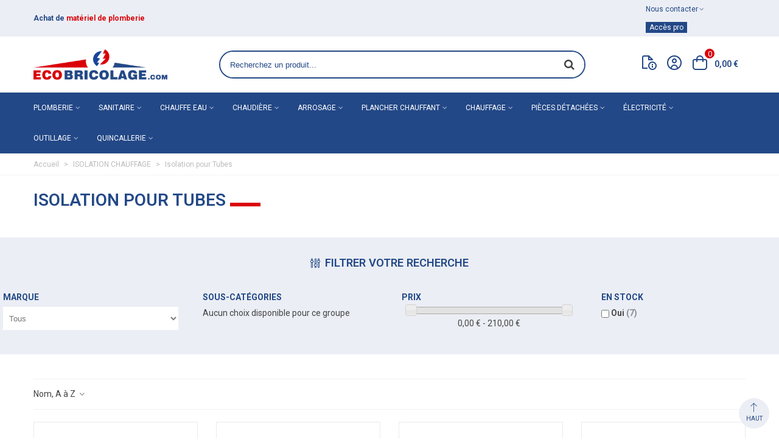

--- FILE ---
content_type: text/html; charset=utf-8
request_url: https://www.eco-bricolage.com/406-isolation-pour-tubes
body_size: 64166
content:
<!doctype html>
<html lang="fr">

  <head>
	
	  
  <meta charset="utf-8">


  <meta http-equiv="x-ua-compatible" content="ie=edge">



  <title>Isolation pour Tubes - ECO BRICOLAGE 


   
  
    
  </title>
   
  <meta name="description" content="Isolation de tuyau de chauffage K FLEX, isolant tube cuivre, isolant tube multicouche, isolant bricolage pour tuyauterie tous diamètre de 9 à 13 mm d&#039;épaisseur vendu par ECO-BRICOLAGE
  
   
  
      
  ">
  <meta name="keywords" content="">
          <link rel="canonical" href="https://www.eco-bricolage.com/406-isolation-pour-tubes">
  


  
                
                  

<!--st begin -->

    <meta name="viewport" content="width=device-width, maximum-scale=1, initial-scale=1.0" />

<!--st end -->

  <link rel="icon" type="image/vnd.microsoft.icon" href="https://www.eco-bricolage.com/img/favicon.ico?1707140483">
  <link rel="shortcut icon" type="image/x-icon" href="https://www.eco-bricolage.com/img/favicon.ico?1707140483">
  <!--st begin -->
    <link rel="apple-touch-icon" sizes="180x180" href="/stupload/stthemeeditor/14668de9ce2117234b3707a23b66acad.png?1708942950" />
      <link rel="icon" type="image/png" sizes="16x16" href="/stupload/stthemeeditor/f35ea05bb424888c4eb349f17ed3409b.png?1708942950" />
      <link rel="icon" type="image/png" sizes="32x32" href="/stupload/stthemeeditor/74be46bddac28debfd15b39c4b23db4c.png?1708942950" />
      <link rel="manifest" href="/stupload/stthemeeditor/1/site.webmanifest?1708942950" crossorigin="use-credentials">
        <meta name="msapplication-config" content="https://www.eco-bricolage.com//stupload/stthemeeditor/1/browserconfig.xml?1708942950">
    
<!--st end -->

  





  	

  <script type="text/javascript">
        var ASSearchUrl = "https:\/\/www.eco-bricolage.com\/module\/pm_advancedsearch4\/advancedsearch4";
        var TNTOfficiel = {"timestamp":1769090928085.3901,"module":{"name":"tntofficiel","version":"1.0.15","title":"TNT","context":true,"ready":true},"config":{"google":{"map":{"url":"https:\/\/maps.googleapis.com\/maps\/api\/js","data":{"v":"3.exp","key":""},"default":{"lat":46.827742,"lng":2.835644,"zoom":6}}}},"translate":{"errorUnableLoadNotFoundStr":"Impossible de charger %s, non trouv&eacute; pour %s #%s","errorInvalidCredentialForAccountID":"Informations d'identification invalides pour TNTOfficielAccount #%s","errorInvalidPaybackAmountStr":"Le contre-remboursement par ch&egrave;que est de 10 000 Euros maximum.","errorInvalidTTLNoStore":"Impossible de stocker le cache. Le TTL n'est pas un nombre entier positif.","errorUnableLoadCreateCacheEntryKey":"Impossible de charger ou de cr&eacute;er une entr&eacute;e de cache pour la cl&eacute; %s.","errorUnableStoreValueType":"Impossible de stocker le cache. Le type est %s.","errorUnableStoreSize":"Impossible de stocker le cache. La taille d&eacute;passe 65535 octets.","errorUnableStoreSave":"Impossible de stocker le cache. Erreur lors de la sauvegarde.","errorDeleteIDCauseNotFoundStr":"Suppression de %s #%s car %s non trouv&eacute;.","errorDeleteIDCauseNotFoundOrDeleteStr":"Suppression de %s #%s car %s non trouv&eacute; ou supprim&eacute;.","errorNoDeliveryCarrierSelected":"Aucun transporteur s&eacute;lectionn&eacute;.","errorNoDeliveryOptionSelected":"Aucune option de livraison n'est s&eacute;lectionn&eacute;e.","errorWrongDeliveryCarrierSelected":"Mauvais transporteur s&eacute;lectionn&eacute;.","errorNoDeliveryAddressSelected":"Aucune adresse de livraison n'est s&eacute;lectionn&eacute;e.","errorDeliveryAddressDeleted":"Adresse de livraison supprim&eacute;e.","errorDeliveryOptionInconsistency":"Incoh&eacute;rence des options de livraison.","validateAdditionalCarrierInfo":"Veuillez renseigner les informations compl&eacute;mentaires de livraison en cliquant sur &laquo; valider &raquo;.","errorNoDeliveryPointSelected":"Veuillez s&eacute;lectionner un lieu de livraison.","errorFieldMandatory":"Le champ &amp;quot;%s&amp;quot; est obligatoire.","errorFieldInvalid":"Le champ &amp;quot;%s&amp;quot; est invalide.","fieldEmail":"E-mail","fieldMobile":"T&eacute;l&eacute;phone portable","errorFieldInvalidPhone":"Le num&eacute;ro de t&eacute;l&eacute;phone doit &ecirc;tre de 10 chiffres.","errorFieldMaxChar":"Le champ doit &ecirc;tre de %s caract&egrave;res maximum.","titleValidateDeliveryAddress":"Valider votre adresse de livraison","errorUnknownPostalCode":"Code postal inconnu.","validatePostalCodeDeliveryAddress":"Veuillez &eacute;diter et valider le code postal de votre adresse de livraison.","errorUnrecognizedCity":"Ville non reconnue.","selectCityDeliveryAddress":"Veuillez s&eacute;lectionner la ville de votre adresse de livraison.","labelPostalCode":"Code postal","labelCity":"Ville","buttonValidate":"Valider","errorUnableSetDeliveryPointStr":"Impossible de d&eacute;finir le point de livraison","errorUnknow":"Une erreur est survenue.","errorTechnical":"Une erreur technique est survenue.","errorConnection":"Une erreur de communication est survenue.","errorNetwork":"Une erreur r&eacute;seau est survenue.","errorFancybox":"Fancybox n'est pas disponible."},"link":{"controller":"categorycontroller","front":{"shop":"https:\/\/www.eco-bricolage.com\/","module":{"boxDeliveryPoints":"https:\/\/www.eco-bricolage.com\/module\/tntofficiel\/carrier?action=boxDeliveryPoints","saveProductInfo":"https:\/\/www.eco-bricolage.com\/module\/tntofficiel\/carrier?action=saveProductInfo","checkPaymentReady":"https:\/\/www.eco-bricolage.com\/module\/tntofficiel\/carrier?action=checkPaymentReady","storeReceiverInfo":"https:\/\/www.eco-bricolage.com\/module\/tntofficiel\/address?action=storeReceiverInfo","getAddressCities":"https:\/\/www.eco-bricolage.com\/module\/tntofficiel\/address?action=getCities","updateAddressDelivery":"https:\/\/www.eco-bricolage.com\/module\/tntofficiel\/address?action=updateDeliveryAddress","checkAddressPostcodeCity":"https:\/\/www.eco-bricolage.com\/module\/tntofficiel\/address?action=checkPostcodeCity"},"page":{"order":"https:\/\/www.eco-bricolage.com\/commande"}},"back":null,"image":"\/modules\/tntofficiel\/views\/img\/"},"country":{"1":"DE","3":"BE","8":"FR","12":"LU","147":"MC","13":"NL"},"carrier":{"list":{"15":{"account_type":"*","carrier_type":"INDIVIDUAL"},"18":{"account_type":"*","carrier_type":"DEPOT"},"19":{"account_type":"*","carrier_type":"ENTERPRISE"},"20":{"account_type":"*","carrier_type":"ENTERPRISE"},"22":{"account_type":"*","carrier_type":"DROPOFFPOINT"},"65":{"account_type":"*","carrier_type":"INDIVIDUAL"},"68":{"account_type":"*","carrier_type":"INDIVIDUAL"}}},"order":{"isTNT":false}};
        var addtocart_animation = 0;
        var as4_orderBySalesAsc = "Meilleures ventes en dernier";
        var as4_orderBySalesDesc = "Meilleures ventes en premier";
        var cart_ajax = true;
        var click_on_header_cart = 0;
        var go_to_shopping_cart = 0;
        var hover_display_cp = 1;
        var lpsgdprCustomerIsLogged = false;
        var lpsgdprFrontController = "https:\/\/www.eco-bricolage.com\/LpsgdprFrontAjax";
        var prestashop = {"cart":{"products":[],"totals":{"total":{"type":"total","label":"Total","amount":0,"value":"0,00\u00a0\u20ac"},"total_including_tax":{"type":"total","label":"Total TTC\u00a0:","amount":0,"value":"0,00\u00a0\u20ac"},"total_excluding_tax":{"type":"total","label":"Total HT\u00a0:","amount":0,"value":"0,00\u00a0\u20ac"}},"subtotals":{"products":{"type":"products","label":"Sous-total","amount":0,"value":"0,00\u00a0\u20ac"},"discounts":null,"shipping":{"type":"shipping","label":"Livraison","amount":0,"value":""},"tax":null},"products_count":0,"summary_string":"0 articles","vouchers":{"allowed":1,"added":[]},"discounts":[{"id_cart_rule":null,"id_customer":"0","date_from":"2024-04-23 16:00:00","date_to":"2026-01-23 16:00:00","description":"Code Promo OZE - ODESIGN","quantity":"83","quantity_per_user":"10","priority":"1","partial_use":"1","code":"","minimum_amount":"0.000000","minimum_amount_tax":"1","minimum_amount_currency":"1","minimum_amount_shipping":"0","country_restriction":"0","carrier_restriction":"0","group_restriction":"0","cart_rule_restriction":"0","product_restriction":"1","shop_restriction":"0","free_shipping":"0","reduction_percent":"20.00","reduction_amount":"0.000000","reduction_tax":"1","reduction_currency":"1","reduction_product":"-2","reduction_exclude_special":"0","gift_product":"0","gift_product_attribute":"0","highlight":"1","active":"1","date_add":"2024-04-23 16:03:47","date_upd":"2026-01-13 21:36:34","id_lang":null,"name":null,"quantity_for_user":10}],"minimalPurchase":0,"minimalPurchaseRequired":""},"currency":{"id":1,"name":"Euro","iso_code":"EUR","iso_code_num":"978","sign":"\u20ac"},"customer":{"lastname":null,"firstname":null,"email":null,"birthday":null,"newsletter":null,"newsletter_date_add":null,"optin":null,"website":null,"company":null,"siret":null,"ape":null,"is_logged":false,"gender":{"type":null,"name":null},"addresses":[]},"country":{"id_zone":"9","id_currency":"0","call_prefix":"33","iso_code":"FR","active":"1","contains_states":"0","need_identification_number":"0","need_zip_code":"1","zip_code_format":"NNNNN","display_tax_label":"1","name":"France","id":8},"language":{"name":"Fran\u00e7ais (French)","iso_code":"fr","locale":"fr-FR","language_code":"fr-fr","active":"1","is_rtl":"0","date_format_lite":"d\/m\/Y","date_format_full":"d\/m\/Y H:i:s","id":1},"page":{"title":"","canonical":"https:\/\/www.eco-bricolage.com\/406-isolation-pour-tubes","meta":{"title":"Isolation pour tube Cuivre, acier, multicouche, per","description":"Isolation de tuyau de chauffage K FLEX, isolant tube cuivre, isolant tube multicouche, isolant bricolage pour tuyauterie tous diam\u00e8tre de 9 \u00e0 13 mm d'\u00e9paisseur vendu par ECO-BRICOLAGE","keywords":"","robots":"index"},"page_name":"category","body_classes":{"lang-fr":true,"lang-rtl":false,"country-FR":true,"currency-EUR":true,"layout-full-width":true,"page-category":true,"tax-display-enabled":true,"page-customer-account":false,"category-id-406":true,"category-Isolation pour Tubes":true,"category-id-parent-51":true,"category-depth-level-3":true},"admin_notifications":[],"password-policy":{"feedbacks":{"0":"Tr\u00e8s faible","1":"Faible","2":"Moyenne","3":"Fort","4":"Tr\u00e8s fort","Straight rows of keys are easy to guess":"Les suites de touches sur le clavier sont faciles \u00e0 deviner","Short keyboard patterns are easy to guess":"Les mod\u00e8les courts sur le clavier sont faciles \u00e0 deviner.","Use a longer keyboard pattern with more turns":"Utilisez une combinaison de touches plus longue et plus complexe.","Repeats like \"aaa\" are easy to guess":"Les r\u00e9p\u00e9titions (ex. : \"aaa\") sont faciles \u00e0 deviner.","Repeats like \"abcabcabc\" are only slightly harder to guess than \"abc\"":"Les r\u00e9p\u00e9titions (ex. : \"abcabcabc\") sont seulement un peu plus difficiles \u00e0 deviner que \"abc\".","Sequences like abc or 6543 are easy to guess":"Les s\u00e9quences (ex. : abc ou 6543) sont faciles \u00e0 deviner.","Recent years are easy to guess":"Les ann\u00e9es r\u00e9centes sont faciles \u00e0 deviner.","Dates are often easy to guess":"Les dates sont souvent faciles \u00e0 deviner.","This is a top-10 common password":"Ce mot de passe figure parmi les 10 mots de passe les plus courants.","This is a top-100 common password":"Ce mot de passe figure parmi les 100 mots de passe les plus courants.","This is a very common password":"Ceci est un mot de passe tr\u00e8s courant.","This is similar to a commonly used password":"Ce mot de passe est similaire \u00e0 un mot de passe couramment utilis\u00e9.","A word by itself is easy to guess":"Un mot seul est facile \u00e0 deviner.","Names and surnames by themselves are easy to guess":"Les noms et les surnoms seuls sont faciles \u00e0 deviner.","Common names and surnames are easy to guess":"Les noms et les pr\u00e9noms courants sont faciles \u00e0 deviner.","Use a few words, avoid common phrases":"Utilisez quelques mots, \u00e9vitez les phrases courantes.","No need for symbols, digits, or uppercase letters":"Pas besoin de symboles, de chiffres ou de majuscules.","Avoid repeated words and characters":"\u00c9viter de r\u00e9p\u00e9ter les mots et les caract\u00e8res.","Avoid sequences":"\u00c9viter les s\u00e9quences.","Avoid recent years":"\u00c9vitez les ann\u00e9es r\u00e9centes.","Avoid years that are associated with you":"\u00c9vitez les ann\u00e9es qui vous sont associ\u00e9es.","Avoid dates and years that are associated with you":"\u00c9vitez les dates et les ann\u00e9es qui vous sont associ\u00e9es.","Capitalization doesn't help very much":"Les majuscules ne sont pas tr\u00e8s utiles.","All-uppercase is almost as easy to guess as all-lowercase":"Un mot de passe tout en majuscules est presque aussi facile \u00e0 deviner qu'un mot de passe tout en minuscules.","Reversed words aren't much harder to guess":"Les mots invers\u00e9s ne sont pas beaucoup plus difficiles \u00e0 deviner.","Predictable substitutions like '@' instead of 'a' don't help very much":"Les substitutions pr\u00e9visibles comme '\"@\" au lieu de \"a\" n'aident pas beaucoup.","Add another word or two. Uncommon words are better.":"Ajoutez un autre mot ou deux. Pr\u00e9f\u00e9rez les mots peu courants."}}},"shop":{"name":"ECO BRICOLAGE","logo":"https:\/\/www.eco-bricolage.com\/img\/logo-1700744310.jpg","stores_icon":"https:\/\/www.eco-bricolage.com\/img\/logo_stores.png","favicon":"https:\/\/www.eco-bricolage.com\/img\/favicon.ico"},"core_js_public_path":"\/themes\/","urls":{"base_url":"https:\/\/www.eco-bricolage.com\/","current_url":"https:\/\/www.eco-bricolage.com\/406-isolation-pour-tubes","shop_domain_url":"https:\/\/www.eco-bricolage.com","img_ps_url":"https:\/\/www.eco-bricolage.com\/img\/","img_cat_url":"https:\/\/www.eco-bricolage.com\/img\/c\/","img_lang_url":"https:\/\/www.eco-bricolage.com\/img\/l\/","img_prod_url":"https:\/\/www.eco-bricolage.com\/img\/p\/","img_manu_url":"https:\/\/www.eco-bricolage.com\/img\/m\/","img_sup_url":"https:\/\/www.eco-bricolage.com\/img\/su\/","img_ship_url":"https:\/\/www.eco-bricolage.com\/img\/s\/","img_store_url":"https:\/\/www.eco-bricolage.com\/img\/st\/","img_col_url":"https:\/\/www.eco-bricolage.com\/img\/co\/","img_url":"https:\/\/www.eco-bricolage.com\/themes\/ecobricolage\/assets\/img\/","css_url":"https:\/\/www.eco-bricolage.com\/themes\/ecobricolage\/assets\/css\/","js_url":"https:\/\/www.eco-bricolage.com\/themes\/ecobricolage\/assets\/js\/","pic_url":"https:\/\/www.eco-bricolage.com\/upload\/","theme_assets":"https:\/\/www.eco-bricolage.com\/themes\/ecobricolage\/assets\/","theme_dir":"https:\/\/www.eco-bricolage.com\/home\/ec0bricol\/domains\/eco-bricolage.com\/public_html\/themes\/ecobricolage\/","pages":{"address":"https:\/\/www.eco-bricolage.com\/adresse","addresses":"https:\/\/www.eco-bricolage.com\/adresses","authentication":"https:\/\/www.eco-bricolage.com\/connexion","manufacturer":"https:\/\/www.eco-bricolage.com\/marques","cart":"https:\/\/www.eco-bricolage.com\/panier","category":"https:\/\/www.eco-bricolage.com\/index.php?controller=category","cms":"https:\/\/www.eco-bricolage.com\/index.php?controller=cms","contact":"https:\/\/www.eco-bricolage.com\/nous-contacter","discount":"https:\/\/www.eco-bricolage.com\/reduction","guest_tracking":"https:\/\/www.eco-bricolage.com\/suivi-commande-invite","history":"https:\/\/www.eco-bricolage.com\/historique-commandes","identity":"https:\/\/www.eco-bricolage.com\/identite","index":"https:\/\/www.eco-bricolage.com\/","my_account":"https:\/\/www.eco-bricolage.com\/mon-compte","order_confirmation":"https:\/\/www.eco-bricolage.com\/confirmation-commande","order_detail":"https:\/\/www.eco-bricolage.com\/index.php?controller=order-detail","order_follow":"https:\/\/www.eco-bricolage.com\/suivi-commande","order":"https:\/\/www.eco-bricolage.com\/commande","order_return":"https:\/\/www.eco-bricolage.com\/index.php?controller=order-return","order_slip":"https:\/\/www.eco-bricolage.com\/avoirs","pagenotfound":"https:\/\/www.eco-bricolage.com\/page-introuvable","password":"https:\/\/www.eco-bricolage.com\/recuperation-mot-de-passe","pdf_invoice":"https:\/\/www.eco-bricolage.com\/index.php?controller=pdf-invoice","pdf_order_return":"https:\/\/www.eco-bricolage.com\/index.php?controller=pdf-order-return","pdf_order_slip":"https:\/\/www.eco-bricolage.com\/index.php?controller=pdf-order-slip","prices_drop":"https:\/\/www.eco-bricolage.com\/promotions","product":"https:\/\/www.eco-bricolage.com\/index.php?controller=product","registration":"https:\/\/www.eco-bricolage.com\/inscription","search":"https:\/\/www.eco-bricolage.com\/recherche","sitemap":"https:\/\/www.eco-bricolage.com\/plan-site","stores":"https:\/\/www.eco-bricolage.com\/magasins","supplier":"https:\/\/www.eco-bricolage.com\/fournisseurs","new_products":"https:\/\/www.eco-bricolage.com\/nouveaux-produits","brands":"https:\/\/www.eco-bricolage.com\/marques","register":"https:\/\/www.eco-bricolage.com\/inscription","order_login":"https:\/\/www.eco-bricolage.com\/commande?login=1"},"alternative_langs":[],"actions":{"logout":"https:\/\/www.eco-bricolage.com\/?mylogout="},"no_picture_image":{"bySize":{"cart_default":{"url":"https:\/\/www.eco-bricolage.com\/img\/p\/fr-default-cart_default.jpg","width":80,"height":80},"small_default":{"url":"https:\/\/www.eco-bricolage.com\/img\/p\/fr-default-small_default.jpg","width":120,"height":120},"cart_default_2x":{"url":"https:\/\/www.eco-bricolage.com\/img\/p\/fr-default-cart_default_2x.jpg","width":160,"height":160},"small_default_2x":{"url":"https:\/\/www.eco-bricolage.com\/img\/p\/fr-default-small_default_2x.jpg","width":240,"height":240},"home_default":{"url":"https:\/\/www.eco-bricolage.com\/img\/p\/fr-default-home_default.jpg","width":320,"height":320},"medium_default":{"url":"https:\/\/www.eco-bricolage.com\/img\/p\/fr-default-medium_default.jpg","width":423,"height":423},"home_default_2x":{"url":"https:\/\/www.eco-bricolage.com\/img\/p\/fr-default-home_default_2x.jpg","width":640,"height":640},"large_default":{"url":"https:\/\/www.eco-bricolage.com\/img\/p\/fr-default-large_default.jpg","width":800,"height":800},"medium_default_2x":{"url":"https:\/\/www.eco-bricolage.com\/img\/p\/fr-default-medium_default_2x.jpg","width":846,"height":846},"large_default_2x":{"url":"https:\/\/www.eco-bricolage.com\/img\/p\/fr-default-large_default_2x.jpg","width":1372,"height":1372},"superlarge_default":{"url":"https:\/\/www.eco-bricolage.com\/img\/p\/fr-default-superlarge_default.jpg","width":1372,"height":1372},"superlarge_default_2x":{"url":"https:\/\/www.eco-bricolage.com\/img\/p\/fr-default-superlarge_default_2x.jpg","width":1372,"height":1372}},"small":{"url":"https:\/\/www.eco-bricolage.com\/img\/p\/fr-default-cart_default.jpg","width":80,"height":80},"medium":{"url":"https:\/\/www.eco-bricolage.com\/img\/p\/fr-default-home_default_2x.jpg","width":640,"height":640},"large":{"url":"https:\/\/www.eco-bricolage.com\/img\/p\/fr-default-superlarge_default_2x.jpg","width":1372,"height":1372},"legend":""}},"configuration":{"display_taxes_label":true,"display_prices_tax_incl":true,"is_catalog":false,"show_prices":true,"opt_in":{"partner":false},"quantity_discount":{"type":"discount","label":"Remise sur prix unitaire"},"voucher_enabled":1,"return_enabled":1},"field_required":[],"breadcrumb":{"links":[{"title":"Accueil","url":"https:\/\/www.eco-bricolage.com\/"},{"title":"ISOLATION CHAUFFAGE","url":"https:\/\/www.eco-bricolage.com\/51-isolation-chauffage"},{"title":"Isolation pour Tubes","url":"https:\/\/www.eco-bricolage.com\/406-isolation-pour-tubes"}],"count":3},"link":{"protocol_link":"https:\/\/","protocol_content":"https:\/\/"},"time":1769090928,"static_token":"e5525f0c5d1db9babeb523aa3673b19f","token":"6414b8280f94e283403c1dc482e1cba9","debug":false};
        var quick_search_as = true;
        var quick_search_as_min = 1;
        var quick_search_as_size = 6;
        var required = " required";
        var st_cart_page_url = "\/\/www.eco-bricolage.com\/panier?action=show";
        var st_maximum_already_message = "Vous avez atteint la quantit\u00e9 maximum pour ce produit.";
        var st_refresh_url = "\/\/www.eco-bricolage.com\/module\/stshoppingcart\/ajax";
        var stgrecaptcha = {"invisible_v2":"1","site_key":"","login_attempts":"5","theme":"light","type":"image","size":"normal","lang":"fr","logged_in":"0","no_connect":"0","news_delay":"1","captcha_type":"1","h_site_key":"fde49300-a4a6-4713-ac2f-ec66975bb637","h_secret_key":"ES_9402cf37c109484b9360dfe99c2ed1ff","login":{"enabled":"0","selector":"body#authentication #login-form .form_content_inner .form-group:last","html":"<div class=\"stgr_login stgr_box form-group form-group-small\"><div class=\"g-recaptcha\"><\/div><\/div>","append":"2"},"register":{"enabled":"1","selector":"#customer-form .form_content_inner","html":"<div class=\"col-lg-12\"><div class=\"stgr_register stgr_box form-group form-group-small\"><div class=\"g-recaptcha\"><\/div><\/div><\/div>","append":"0"},"contact":{"enabled":"1","selector":".contact-form .form-fields","html":"<div class=\"stgr_contact stgr_box form-group\"><label class=\"form-control-label required\">Captcha<\/label><div><div class=\"g-recaptcha\"><\/div><\/div><\/div>","append":"0"},"opclogin":{"enabled":"0","selector":"body#checkout #login-form .form_content_inner .form-group:last","html":"<div class=\"stgr_opclogin stgr_box form-group form-group-small\"><div class=\"g-recaptcha\"><\/div><\/div>","append":"2"},"opcregister":{"enabled":"0","selector":"body#checkout #customer-form .form_content_inner","html":"<div class=\"stgr_opcregister stgr_box form-group form-group-small\"><div class=\"g-recaptcha\"><\/div><\/div>","append":"0"},"stnewsletter":{"enabled":"1","selector":".footer_block_content .st_news_letter_form_inner","html":"<div class=\"stgr_stnewsletter stgr_box mt-2\"><div class=\"g-recaptcha\"><\/div><\/div>","append":"2"},"emailsubscription":{"enabled":"0","selector":".block_newsletter form .col-xs-12:first","html":"<div class=\"stgr_emailsubscription stgr_box col-xs-12 mt-1\"><div class=\"g-recaptcha\"><\/div><\/div>","append":"2"},"stproductcomments":{"enabled":"0","selector":"form[name=st_product_comment_reply_form] .form-group:last","html":"<div class=\"stgr_stproductcomments stgr_box form-group\"><div class=\"g-recaptcha\"><\/div><\/div>","append":"2"},"stblogcomments":{"enabled":"0","selector":"form[name=st_blog_comment_form] #comment_textarea","html":"<div class=\"stgr_stblogcomments stgr_box form-group\"><div class=\"g-recaptcha\"><\/div><\/div>","append":"1"},"forms":{"login":{"id":"login","val":1,"name":"Login form"},"register":{"id":"register","val":1,"name":"Register form"},"contact":{"id":"contact","val":1,"name":"Contact form"},"opclogin":{"id":"opclogin","val":1,"name":"The lLogin form on the checkout page"},"opcregister":{"id":"opcregister","val":1,"name":"The register form on the checkout page"},"stnewsletter":{"id":"stnewsletter","val":1,"name":"Newsletter popup"},"emailsubscription":{"id":"emailsubscription","val":1,"name":"Newsletter subscription"},"stproductcomments":{"id":"stproductcomments","val":1,"name":"Product comments"},"stblogcomments":{"id":"stblogcomments","val":1,"name":"Blog comments"}}};
        var sttheme = {"cookie_domain":"www.eco-bricolage.com","cookie_path":"\/","drop_down":0,"magnificpopup_tprev":"Pr\u00e9c\u00e9dent","magnificpopup_tnext":"Suivant","magnificpopup_tcounter":"%curr% of %total%","theme_version":"4.7.2","ps_version":"8.1.2","is_rtl":0,"is_mobile_device":false,"gallery_image_type":"medium_default","thumb_image_type":"cart_default","responsive_max":2,"fullwidth":0,"responsive":"1","product_view_swither":"0","infinite_scroll":"0","cate_pro_lazy":"1","sticky_column":"0","filter_position":"0","sticky_option":3,"product_thumbnails":"0","pro_thumnbs_per_fw":1,"pro_thumnbs_per_xxl":1,"pro_thumnbs_per_xl":1,"pro_thumnbs_per_lg":1,"pro_thumnbs_per_md":1,"pro_thumnbs_per_sm":1,"pro_thumnbs_per_xs":1,"pro_thumnbs_per_odd_fw":0,"pro_thumnbs_per_odd_xxl":0,"pro_thumnbs_per_odd_xl":0,"pro_thumnbs_per_odd_lg":0,"pro_thumnbs_per_odd_md":0,"pro_thumnbs_per_odd_sm":0,"pro_thumnbs_per_odd_xs":0,"pro_kk_per_fw":"1","pro_kk_per_xxl":"1","pro_kk_per_xl":"1","pro_kk_per_lg":"1","pro_kk_per_md":"1","pro_kk_per_sm":"1","pro_kk_per_xs":"1","categories_per_fw":"7","categories_per_xxl":"7","categories_per_xl":"5","categories_per_lg":"5","categories_per_md":"4","categories_per_sm":"3","categories_per_xs":"2","enable_zoom":2,"enable_thickbox":2,"retina":"1","sticky_mobile_header":"2","sticky_mobile_header_height":"54","use_mobile_header":"1","pro_image_column_md":"4","submemus_animation":0,"submemus_action":0,"pro_quantity_input":"0","popup_vertical_fit":"0","pro_tm_slider":"0","pro_tm_slider_cate":"0","buy_now":"0","lazyload_main_gallery":"0","product_views":"0"};
        var wrongemailaddress_stnewsletter = "Adresse email invalide";
      </script>
		<link rel="stylesheet" href="https://fonts.googleapis.com/css?family=Roboto|Vollkorn:regular" media="all">
		<link rel="stylesheet" href="https://fonts.googleapis.com/css?family=Roboto:100,100italic,200,200italic,300,300italic,400,400italic,500,500italic,600,600italic,700,700italic,800,800italic,900,900italic%7CRoboto+Slab:100,100italic,200,200italic,300,300italic,400,400italic,500,500italic,600,600italic,700,700italic,800,800italic,900,900italic&amp;display=swap" media="all">
		<link rel="stylesheet" href="https://fonts.googleapis.com/css?family=Open+Sans:400,700" media="all">
		<link rel="stylesheet" href="https://www.eco-bricolage.com/themes/ecobricolage/assets/cache/theme-cff47f540.css" media="all">
	
	


	<script>
			var ceFrontendConfig = {"environmentMode":{"edit":false,"wpPreview":false},"is_rtl":false,"breakpoints":{"xs":0,"sm":480,"md":768,"lg":1025,"xl":1440,"xxl":1600},"version":"2.9.14.9.7","urls":{"assets":"\/modules\/creativeelements\/views\/"},"productQuickView":0,"settings":{"page":[],"general":{"elementor_global_image_lightbox":"1","elementor_lightbox_enable_counter":"yes","elementor_lightbox_enable_fullscreen":"yes","elementor_lightbox_enable_zoom":"yes","elementor_lightbox_title_src":"title","elementor_lightbox_description_src":"caption"},"editorPreferences":[]},"post":{"id":"406040101","title":"Isolation%20pour%20Tubes","excerpt":""}};
		</script>
        <link rel="preload" href="/modules/creativeelements/views/lib/ceicons/fonts/ceicons.woff2?8goggd" as="font" type="font/woff2" crossorigin>
        <!--CE-JS-->
<!--st end -->

  <script async src="https://www.googletagmanager.com/gtag/js?id=G-73RSVDCKS8"></script>
<script>
  window.dataLayer = window.dataLayer || [];
  function gtag(){dataLayer.push(arguments);}
  gtag('js', new Date());
  gtag(
    'config',
    'G-73RSVDCKS8',
    {
      'debug_mode':false
      , 'anonymize_ip': true                }
  );
</script>

<style>#st_header .search_widget_block{width:80%;}#st_header .search_widget_text, #st_header .search_widget_btn{height:42px;}#st_header .search_widget_btn{line-height:40px;}#st_header .search_widget_text{background:#ffffff;}#st_header .search_widget_form_inner.input-group-with-border{border-color:#234887;}#st_header .search_widget_btn.btn{border-color:#234887;}#st_header .search_widget_form_inner.input-group-with-border{border-radius:100px;}#st_header .search_widget_form_inner.input-group-with-border .form-control{border-top-left-radius:100px;border-bottom-left-radius:100px;}.is_rtl #st_header .search_widget_form_inner.input-group-with-border .form-control{border-radius:100px;border-top-left-radius:0;border-bottom-left-radius:0;}#st_header .search_widget_btn{border-top-right-radius:100px;border-bottom-right-radius:100px;}#st_header .search_widget_btn{color:#444444;}#st_header .search_widget_btn:hover{color:#da0008;}#st_header .search_widget_btn{background:#FFFFFF;}#st_header .search_widget_btn:hover{background:#FFFFFF;}</style>
<style>.top_bar_item .cart_icon_item{color:#234887;}.top_bar_item.shopping_cart_style_0:hover .ajax_cart_bag{color:#da0008;}.top_bar_item.shopping_cart_style_2:hover .cart_icon_item, .top_bar_item.shopping_cart_style_3:hover .cart_icon_item{color:#da0008;}</style>
<style>
#st_mega_menu_wrap #st_ma_53,#st_mobile_menu #st_mo_ma_53,#st_mega_menu_column_block #st_ma_53,#st_mega_menu_wrap #st_menu_block_53,#st_mega_menu_wrap #st_menu_block_53 a,#st_mega_menu_column_block #st_menu_block_53,#st_mega_menu_column_block #st_menu_block_53 a{color:#ff0000;}#st_mega_menu_wrap #st_ma_72,#st_mobile_menu #st_mo_ma_72,#st_mega_menu_column_block #st_ma_72,#st_mega_menu_wrap #st_menu_block_72,#st_mega_menu_wrap #st_menu_block_72 a,#st_mega_menu_column_block #st_menu_block_72,#st_mega_menu_column_block #st_menu_block_72 a{color:#ff0000;}#st_mega_menu_wrap #st_ma_72:hover, #st_mega_menu_wrap #st_menu_72.current .ma_level_0,#st_mobile_menu #st_mo_ma_72:hover, #st_mobile_menu #st_mo_menu_72.active .mo_ma_level_0,#st_mega_menu_column_block #st_ma_72:hover, #st_mega_menu_column_block #st_menu_72.current .ma_level_0,#st_mega_menu_wrap #st_menu_block_72 a:hover,#st_mega_menu_column_block #st_menu_block_72 a:hover{color:#ffffff;}#st_mega_menu_wrap #st_ma_77,#st_mobile_menu #st_mo_ma_77,#st_mega_menu_column_block #st_ma_77,#st_mega_menu_wrap #st_menu_block_77,#st_mega_menu_wrap #st_menu_block_77 a,#st_mega_menu_column_block #st_menu_block_77,#st_mega_menu_column_block #st_menu_block_77 a{color:#ffffff;}#st_mega_menu_wrap #st_ma_77:hover, #st_mega_menu_wrap #st_menu_77.current .ma_level_0,#st_mobile_menu #st_mo_ma_77:hover, #st_mobile_menu #st_mo_menu_77.active .mo_ma_level_0,#st_mega_menu_column_block #st_ma_77:hover, #st_mega_menu_column_block #st_menu_77.current .ma_level_0,#st_mega_menu_wrap #st_menu_block_77 a:hover,#st_mega_menu_column_block #st_menu_block_77 a:hover{color:#ef8f93;}#st_mega_menu_wrap #st_ma_79,#st_mobile_menu #st_mo_ma_79,#st_mega_menu_column_block #st_ma_79,#st_mega_menu_wrap #st_menu_block_79,#st_mega_menu_wrap #st_menu_block_79 a,#st_mega_menu_column_block #st_menu_block_79,#st_mega_menu_column_block #st_menu_block_79 a{color:#ff0000;}#st_mega_menu_wrap #st_ma_85,#st_mobile_menu #st_mo_ma_85,#st_mega_menu_column_block #st_ma_85,#st_mega_menu_wrap #st_menu_block_85,#st_mega_menu_wrap #st_menu_block_85 a,#st_mega_menu_column_block #st_menu_block_85,#st_mega_menu_column_block #st_menu_block_85 a{color:#ff0000;}#st_mega_menu_wrap #st_ma_87,#st_mobile_menu #st_mo_ma_87,#st_mega_menu_column_block #st_ma_87,#st_mega_menu_wrap #st_menu_block_87,#st_mega_menu_wrap #st_menu_block_87 a,#st_mega_menu_column_block #st_menu_block_87,#st_mega_menu_column_block #st_menu_block_87 a{color:#ff0000;}#st_mega_menu_wrap #st_ma_89,#st_mobile_menu #st_mo_ma_89,#st_mega_menu_column_block #st_ma_89,#st_mega_menu_wrap #st_menu_block_89,#st_mega_menu_wrap #st_menu_block_89 a,#st_mega_menu_column_block #st_menu_block_89,#st_mega_menu_column_block #st_menu_block_89 a{color:#ff0000;}#st_mega_menu_wrap #st_ma_91,#st_mobile_menu #st_mo_ma_91,#st_mega_menu_column_block #st_ma_91,#st_mega_menu_wrap #st_menu_block_91,#st_mega_menu_wrap #st_menu_block_91 a,#st_mega_menu_column_block #st_menu_block_91,#st_mega_menu_column_block #st_menu_block_91 a{color:#ff0000;}#st_mega_menu_wrap #st_ma_93,#st_mobile_menu #st_mo_ma_93,#st_mega_menu_column_block #st_ma_93,#st_mega_menu_wrap #st_menu_block_93,#st_mega_menu_wrap #st_menu_block_93 a,#st_mega_menu_column_block #st_menu_block_93,#st_mega_menu_column_block #st_menu_block_93 a{color:#ff0000;}#st_mega_menu_wrap #st_ma_94,#st_mobile_menu #st_mo_ma_94,#st_mega_menu_column_block #st_ma_94,#st_mega_menu_wrap #st_menu_block_94,#st_mega_menu_wrap #st_menu_block_94 a,#st_mega_menu_column_block #st_menu_block_94,#st_mega_menu_column_block #st_menu_block_94 a{color:#ff0000;}#st_mega_menu_wrap #st_ma_96,#st_mobile_menu #st_mo_ma_96,#st_mega_menu_column_block #st_ma_96,#st_mega_menu_wrap #st_menu_block_96,#st_mega_menu_wrap #st_menu_block_96 a,#st_mega_menu_column_block #st_menu_block_96,#st_mega_menu_column_block #st_menu_block_96 a{color:#ff0000;}#st_mega_menu_wrap #st_ma_98,#st_mobile_menu #st_mo_ma_98,#st_mega_menu_column_block #st_ma_98,#st_mega_menu_wrap #st_menu_block_98,#st_mega_menu_wrap #st_menu_block_98 a,#st_mega_menu_column_block #st_menu_block_98,#st_mega_menu_column_block #st_menu_block_98 a{color:#ff0000;}#st_mega_menu_wrap #st_ma_103,#st_mobile_menu #st_mo_ma_103,#st_mega_menu_column_block #st_ma_103,#st_mega_menu_wrap #st_menu_block_103,#st_mega_menu_wrap #st_menu_block_103 a,#st_mega_menu_column_block #st_menu_block_103,#st_mega_menu_column_block #st_menu_block_103 a{color:#ffffff;}#st_mega_menu_wrap #st_ma_148,#st_mobile_menu #st_mo_ma_148,#st_mega_menu_column_block #st_ma_148,#st_mega_menu_wrap #st_menu_block_148,#st_mega_menu_wrap #st_menu_block_148 a,#st_mega_menu_column_block #st_menu_block_148,#st_mega_menu_column_block #st_menu_block_148 a{color:#ffffff;}#st_mega_menu_wrap #st_ma_149,#st_mobile_menu #st_mo_ma_149,#st_mega_menu_column_block #st_ma_149,#st_mega_menu_wrap #st_menu_block_149,#st_mega_menu_wrap #st_menu_block_149 a,#st_mega_menu_column_block #st_menu_block_149,#st_mega_menu_column_block #st_menu_block_149 a{color:#ffffff;}#st_mega_menu_wrap #st_ma_150,#st_mobile_menu #st_mo_ma_150,#st_mega_menu_column_block #st_ma_150,#st_mega_menu_wrap #st_menu_block_150,#st_mega_menu_wrap #st_menu_block_150 a,#st_mega_menu_column_block #st_menu_block_150,#st_mega_menu_column_block #st_menu_block_150 a{color:#ff0000;}#st_mega_menu_wrap #st_ma_151,#st_mobile_menu #st_mo_ma_151,#st_mega_menu_column_block #st_ma_151,#st_mega_menu_wrap #st_menu_block_151,#st_mega_menu_wrap #st_menu_block_151 a,#st_mega_menu_column_block #st_menu_block_151,#st_mega_menu_column_block #st_menu_block_151 a{color:#ffffff;}#st_mega_menu_wrap #st_ma_151:hover, #st_mega_menu_wrap #st_menu_151.current .ma_level_0,#st_mobile_menu #st_mo_ma_151:hover, #st_mobile_menu #st_mo_menu_151.active .mo_ma_level_0,#st_mega_menu_column_block #st_ma_151:hover, #st_mega_menu_column_block #st_menu_151.current .ma_level_0,#st_mega_menu_wrap #st_menu_block_151 a:hover,#st_mega_menu_column_block #st_menu_block_151 a:hover{color:#ef8f93;}#st_mega_menu_wrap #st_ma_152,#st_mobile_menu #st_mo_ma_152,#st_mega_menu_column_block #st_ma_152,#st_mega_menu_wrap #st_menu_block_152,#st_mega_menu_wrap #st_menu_block_152 a,#st_mega_menu_column_block #st_menu_block_152,#st_mega_menu_column_block #st_menu_block_152 a{color:#ff0000;}#st_mega_menu_wrap #st_ma_153,#st_mobile_menu #st_mo_ma_153,#st_mega_menu_column_block #st_ma_153,#st_mega_menu_wrap #st_menu_block_153,#st_mega_menu_wrap #st_menu_block_153 a,#st_mega_menu_column_block #st_menu_block_153,#st_mega_menu_column_block #st_menu_block_153 a{color:#ffffff;}#st_mega_menu_wrap #st_ma_154,#st_mobile_menu #st_mo_ma_154,#st_mega_menu_column_block #st_ma_154,#st_mega_menu_wrap #st_menu_block_154,#st_mega_menu_wrap #st_menu_block_154 a,#st_mega_menu_column_block #st_menu_block_154,#st_mega_menu_column_block #st_menu_block_154 a{color:#ff0000;}#st_mega_menu_wrap #st_ma_159,#st_mobile_menu #st_mo_ma_159,#st_mega_menu_column_block #st_ma_159,#st_mega_menu_wrap #st_menu_block_159,#st_mega_menu_wrap #st_menu_block_159 a,#st_mega_menu_column_block #st_menu_block_159,#st_mega_menu_column_block #st_menu_block_159 a{color:#ffffff;}#st_mega_menu_wrap #st_ma_160,#st_mobile_menu #st_mo_ma_160,#st_mega_menu_column_block #st_ma_160,#st_mega_menu_wrap #st_menu_block_160,#st_mega_menu_wrap #st_menu_block_160 a,#st_mega_menu_column_block #st_menu_block_160,#st_mega_menu_column_block #st_menu_block_160 a{color:#ff0000;}#st_mega_menu_wrap #st_ma_161,#st_mobile_menu #st_mo_ma_161,#st_mega_menu_column_block #st_ma_161,#st_mega_menu_wrap #st_menu_block_161,#st_mega_menu_wrap #st_menu_block_161 a,#st_mega_menu_column_block #st_menu_block_161,#st_mega_menu_column_block #st_menu_block_161 a{color:#ff0000;}#st_mega_menu_wrap #st_ma_164,#st_mobile_menu #st_mo_ma_164,#st_mega_menu_column_block #st_ma_164,#st_mega_menu_wrap #st_menu_block_164,#st_mega_menu_wrap #st_menu_block_164 a,#st_mega_menu_column_block #st_menu_block_164,#st_mega_menu_column_block #st_menu_block_164 a{color:#ffffff;}#st_mega_menu_wrap #st_ma_165,#st_mobile_menu #st_mo_ma_165,#st_mega_menu_column_block #st_ma_165,#st_mega_menu_wrap #st_menu_block_165,#st_mega_menu_wrap #st_menu_block_165 a,#st_mega_menu_column_block #st_menu_block_165,#st_mega_menu_column_block #st_menu_block_165 a{color:#ffffff;}#st_mega_menu_wrap #st_ma_166,#st_mobile_menu #st_mo_ma_166,#st_mega_menu_column_block #st_ma_166,#st_mega_menu_wrap #st_menu_block_166,#st_mega_menu_wrap #st_menu_block_166 a,#st_mega_menu_column_block #st_menu_block_166,#st_mega_menu_column_block #st_menu_block_166 a{color:#ffffff;}#st_mega_menu_wrap #st_ma_167,#st_mobile_menu #st_mo_ma_167,#st_mega_menu_column_block #st_ma_167,#st_mega_menu_wrap #st_menu_block_167,#st_mega_menu_wrap #st_menu_block_167 a,#st_mega_menu_column_block #st_menu_block_167,#st_mega_menu_column_block #st_menu_block_167 a{color:#ff0000;}#st_mega_menu_wrap #st_ma_170,#st_mobile_menu #st_mo_ma_170,#st_mega_menu_column_block #st_ma_170,#st_mega_menu_wrap #st_menu_block_170,#st_mega_menu_wrap #st_menu_block_170 a,#st_mega_menu_column_block #st_menu_block_170,#st_mega_menu_column_block #st_menu_block_170 a{color:#ffffff;}#st_mega_menu_wrap #st_ma_170:hover, #st_mega_menu_wrap #st_menu_170.current .ma_level_0,#st_mobile_menu #st_mo_ma_170:hover, #st_mobile_menu #st_mo_menu_170.active .mo_ma_level_0,#st_mega_menu_column_block #st_ma_170:hover, #st_mega_menu_column_block #st_menu_170.current .ma_level_0,#st_mega_menu_wrap #st_menu_block_170 a:hover,#st_mega_menu_column_block #st_menu_block_170 a:hover{color:#ef8f93;}#st_mega_menu_wrap #st_ma_171,#st_mobile_menu #st_mo_ma_171,#st_mega_menu_column_block #st_ma_171,#st_mega_menu_wrap #st_menu_block_171,#st_mega_menu_wrap #st_menu_block_171 a,#st_mega_menu_column_block #st_menu_block_171,#st_mega_menu_column_block #st_menu_block_171 a{color:#ffffff;}#st_mega_menu_wrap #st_ma_171:hover, #st_mega_menu_wrap #st_menu_171.current .ma_level_0,#st_mobile_menu #st_mo_ma_171:hover, #st_mobile_menu #st_mo_menu_171.active .mo_ma_level_0,#st_mega_menu_column_block #st_ma_171:hover, #st_mega_menu_column_block #st_menu_171.current .ma_level_0,#st_mega_menu_wrap #st_menu_block_171 a:hover,#st_mega_menu_column_block #st_menu_block_171 a:hover{color:#ef8f93;}#st_mega_menu_wrap #st_ma_172,#st_mobile_menu #st_mo_ma_172,#st_mega_menu_column_block #st_ma_172,#st_mega_menu_wrap #st_menu_block_172,#st_mega_menu_wrap #st_menu_block_172 a,#st_mega_menu_column_block #st_menu_block_172,#st_mega_menu_column_block #st_menu_block_172 a{color:#ff0000;}#st_mega_menu_wrap #st_ma_173,#st_mobile_menu #st_mo_ma_173,#st_mega_menu_column_block #st_ma_173,#st_mega_menu_wrap #st_menu_block_173,#st_mega_menu_wrap #st_menu_block_173 a,#st_mega_menu_column_block #st_menu_block_173,#st_mega_menu_column_block #st_menu_block_173 a{color:#ffffff;}#st_mega_menu_wrap #st_ma_173:hover, #st_mega_menu_wrap #st_menu_173.current .ma_level_0,#st_mobile_menu #st_mo_ma_173:hover, #st_mobile_menu #st_mo_menu_173.active .mo_ma_level_0,#st_mega_menu_column_block #st_ma_173:hover, #st_mega_menu_column_block #st_menu_173.current .ma_level_0,#st_mega_menu_wrap #st_menu_block_173 a:hover,#st_mega_menu_column_block #st_menu_block_173 a:hover{color:#ef8f93;}#st_mega_menu_wrap #st_ma_174,#st_mobile_menu #st_mo_ma_174,#st_mega_menu_column_block #st_ma_174,#st_mega_menu_wrap #st_menu_block_174,#st_mega_menu_wrap #st_menu_block_174 a,#st_mega_menu_column_block #st_menu_block_174,#st_mega_menu_column_block #st_menu_block_174 a{color:#ffffff;}#st_mega_menu_wrap #st_ma_175,#st_mobile_menu #st_mo_ma_175,#st_mega_menu_column_block #st_ma_175,#st_mega_menu_wrap #st_menu_block_175,#st_mega_menu_wrap #st_menu_block_175 a,#st_mega_menu_column_block #st_menu_block_175,#st_mega_menu_column_block #st_menu_block_175 a{color:#ffffff;}#st_mega_menu_wrap #st_ma_175:hover, #st_mega_menu_wrap #st_menu_175.current .ma_level_0,#st_mobile_menu #st_mo_ma_175:hover, #st_mobile_menu #st_mo_menu_175.active .mo_ma_level_0,#st_mega_menu_column_block #st_ma_175:hover, #st_mega_menu_column_block #st_menu_175.current .ma_level_0,#st_mega_menu_wrap #st_menu_block_175 a:hover,#st_mega_menu_column_block #st_menu_block_175 a:hover{color:#ef8f93;}#st_mega_menu_wrap #st_ma_176,#st_mobile_menu #st_mo_ma_176,#st_mega_menu_column_block #st_ma_176,#st_mega_menu_wrap #st_menu_block_176,#st_mega_menu_wrap #st_menu_block_176 a,#st_mega_menu_column_block #st_menu_block_176,#st_mega_menu_column_block #st_menu_block_176 a{color:#ff0000;}#st_mega_menu_wrap #st_ma_177,#st_mobile_menu #st_mo_ma_177,#st_mega_menu_column_block #st_ma_177,#st_mega_menu_wrap #st_menu_block_177,#st_mega_menu_wrap #st_menu_block_177 a,#st_mega_menu_column_block #st_menu_block_177,#st_mega_menu_column_block #st_menu_block_177 a{color:#ffffff;}#st_mega_menu_wrap #st_ma_177:hover, #st_mega_menu_wrap #st_menu_177.current .ma_level_0,#st_mobile_menu #st_mo_ma_177:hover, #st_mobile_menu #st_mo_menu_177.active .mo_ma_level_0,#st_mega_menu_column_block #st_ma_177:hover, #st_mega_menu_column_block #st_menu_177.current .ma_level_0,#st_mega_menu_wrap #st_menu_block_177 a:hover,#st_mega_menu_column_block #st_menu_block_177 a:hover{color:#ef8f93;}#st_mega_menu_wrap #st_ma_178,#st_mobile_menu #st_mo_ma_178,#st_mega_menu_column_block #st_ma_178,#st_mega_menu_wrap #st_menu_block_178,#st_mega_menu_wrap #st_menu_block_178 a,#st_mega_menu_column_block #st_menu_block_178,#st_mega_menu_column_block #st_menu_block_178 a{color:#ffffff;}#st_mega_menu_wrap #st_ma_178:hover, #st_mega_menu_wrap #st_menu_178.current .ma_level_0,#st_mobile_menu #st_mo_ma_178:hover, #st_mobile_menu #st_mo_menu_178.active .mo_ma_level_0,#st_mega_menu_column_block #st_ma_178:hover, #st_mega_menu_column_block #st_menu_178.current .ma_level_0,#st_mega_menu_wrap #st_menu_block_178 a:hover,#st_mega_menu_column_block #st_menu_block_178 a:hover{color:#ef8f93;}#st_mega_menu_wrap #st_ma_179,#st_mobile_menu #st_mo_ma_179,#st_mega_menu_column_block #st_ma_179,#st_mega_menu_wrap #st_menu_block_179,#st_mega_menu_wrap #st_menu_block_179 a,#st_mega_menu_column_block #st_menu_block_179,#st_mega_menu_column_block #st_menu_block_179 a{color:#ffffff;}#st_mega_menu_wrap #st_ma_179:hover, #st_mega_menu_wrap #st_menu_179.current .ma_level_0,#st_mobile_menu #st_mo_ma_179:hover, #st_mobile_menu #st_mo_menu_179.active .mo_ma_level_0,#st_mega_menu_column_block #st_ma_179:hover, #st_mega_menu_column_block #st_menu_179.current .ma_level_0,#st_mega_menu_wrap #st_menu_block_179 a:hover,#st_mega_menu_column_block #st_menu_block_179 a:hover{color:#ef8f93;}#st_mega_menu_wrap #st_ma_180,#st_mobile_menu #st_mo_ma_180,#st_mega_menu_column_block #st_ma_180,#st_mega_menu_wrap #st_menu_block_180,#st_mega_menu_wrap #st_menu_block_180 a,#st_mega_menu_column_block #st_menu_block_180,#st_mega_menu_column_block #st_menu_block_180 a{color:#ff0000;}#st_mega_menu_wrap #st_ma_181,#st_mobile_menu #st_mo_ma_181,#st_mega_menu_column_block #st_ma_181,#st_mega_menu_wrap #st_menu_block_181,#st_mega_menu_wrap #st_menu_block_181 a,#st_mega_menu_column_block #st_menu_block_181,#st_mega_menu_column_block #st_menu_block_181 a{color:#ffffff;}#st_mega_menu_wrap #st_ma_181:hover, #st_mega_menu_wrap #st_menu_181.current .ma_level_0,#st_mobile_menu #st_mo_ma_181:hover, #st_mobile_menu #st_mo_menu_181.active .mo_ma_level_0,#st_mega_menu_column_block #st_ma_181:hover, #st_mega_menu_column_block #st_menu_181.current .ma_level_0,#st_mega_menu_wrap #st_menu_block_181 a:hover,#st_mega_menu_column_block #st_menu_block_181 a:hover{color:#ef8f93;}#st_mega_menu_wrap #st_ma_182,#st_mobile_menu #st_mo_ma_182,#st_mega_menu_column_block #st_ma_182,#st_mega_menu_wrap #st_menu_block_182,#st_mega_menu_wrap #st_menu_block_182 a,#st_mega_menu_column_block #st_menu_block_182,#st_mega_menu_column_block #st_menu_block_182 a{color:#ffffff;}#st_mega_menu_wrap #st_ma_182:hover, #st_mega_menu_wrap #st_menu_182.current .ma_level_0,#st_mobile_menu #st_mo_ma_182:hover, #st_mobile_menu #st_mo_menu_182.active .mo_ma_level_0,#st_mega_menu_column_block #st_ma_182:hover, #st_mega_menu_column_block #st_menu_182.current .ma_level_0,#st_mega_menu_wrap #st_menu_block_182 a:hover,#st_mega_menu_column_block #st_menu_block_182 a:hover{color:#ef8f93;}#st_mega_menu_wrap #st_ma_183,#st_mobile_menu #st_mo_ma_183,#st_mega_menu_column_block #st_ma_183,#st_mega_menu_wrap #st_menu_block_183,#st_mega_menu_wrap #st_menu_block_183 a,#st_mega_menu_column_block #st_menu_block_183,#st_mega_menu_column_block #st_menu_block_183 a{color:#ffffff;}#st_mega_menu_wrap #st_ma_183:hover, #st_mega_menu_wrap #st_menu_183.current .ma_level_0,#st_mobile_menu #st_mo_ma_183:hover, #st_mobile_menu #st_mo_menu_183.active .mo_ma_level_0,#st_mega_menu_column_block #st_ma_183:hover, #st_mega_menu_column_block #st_menu_183.current .ma_level_0,#st_mega_menu_wrap #st_menu_block_183 a:hover,#st_mega_menu_column_block #st_menu_block_183 a:hover{color:#ef8f93;}#st_mega_menu_wrap #st_ma_184,#st_mobile_menu #st_mo_ma_184,#st_mega_menu_column_block #st_ma_184,#st_mega_menu_wrap #st_menu_block_184,#st_mega_menu_wrap #st_menu_block_184 a,#st_mega_menu_column_block #st_menu_block_184,#st_mega_menu_column_block #st_menu_block_184 a{color:#ff0000;}#st_mega_menu_wrap #st_ma_189,#st_mobile_menu #st_mo_ma_189,#st_mega_menu_column_block #st_ma_189,#st_mega_menu_wrap #st_menu_block_189,#st_mega_menu_wrap #st_menu_block_189 a,#st_mega_menu_column_block #st_menu_block_189,#st_mega_menu_column_block #st_menu_block_189 a{color:#ffffff;}#st_mega_menu_wrap #st_ma_189:hover, #st_mega_menu_wrap #st_menu_189.current .ma_level_0,#st_mobile_menu #st_mo_ma_189:hover, #st_mobile_menu #st_mo_menu_189.active .mo_ma_level_0,#st_mega_menu_column_block #st_ma_189:hover, #st_mega_menu_column_block #st_menu_189.current .ma_level_0,#st_mega_menu_wrap #st_menu_block_189 a:hover,#st_mega_menu_column_block #st_menu_block_189 a:hover{color:#ef8f93;}#st_mega_menu_wrap #st_ma_190,#st_mobile_menu #st_mo_ma_190,#st_mega_menu_column_block #st_ma_190,#st_mega_menu_wrap #st_menu_block_190,#st_mega_menu_wrap #st_menu_block_190 a,#st_mega_menu_column_block #st_menu_block_190,#st_mega_menu_column_block #st_menu_block_190 a{color:#ff0000;}#st_mega_menu_wrap #st_ma_192,#st_mobile_menu #st_mo_ma_192,#st_mega_menu_column_block #st_ma_192,#st_mega_menu_wrap #st_menu_block_192,#st_mega_menu_wrap #st_menu_block_192 a,#st_mega_menu_column_block #st_menu_block_192,#st_mega_menu_column_block #st_menu_block_192 a{color:#ffffff;}#st_mega_menu_wrap #st_ma_192:hover, #st_mega_menu_wrap #st_menu_192.current .ma_level_0,#st_mobile_menu #st_mo_ma_192:hover, #st_mobile_menu #st_mo_menu_192.active .mo_ma_level_0,#st_mega_menu_column_block #st_ma_192:hover, #st_mega_menu_column_block #st_menu_192.current .ma_level_0,#st_mega_menu_wrap #st_menu_block_192 a:hover,#st_mega_menu_column_block #st_menu_block_192 a:hover{color:#ef8f93;}#st_mega_menu_wrap #st_ma_193,#st_mobile_menu #st_mo_ma_193,#st_mega_menu_column_block #st_ma_193,#st_mega_menu_wrap #st_menu_block_193,#st_mega_menu_wrap #st_menu_block_193 a,#st_mega_menu_column_block #st_menu_block_193,#st_mega_menu_column_block #st_menu_block_193 a{color:#ffffff;}#st_mega_menu_wrap #st_ma_193:hover, #st_mega_menu_wrap #st_menu_193.current .ma_level_0,#st_mobile_menu #st_mo_ma_193:hover, #st_mobile_menu #st_mo_menu_193.active .mo_ma_level_0,#st_mega_menu_column_block #st_ma_193:hover, #st_mega_menu_column_block #st_menu_193.current .ma_level_0,#st_mega_menu_wrap #st_menu_block_193 a:hover,#st_mega_menu_column_block #st_menu_block_193 a:hover{color:#ef8f93;}#st_mega_menu_wrap #st_ma_194,#st_mobile_menu #st_mo_ma_194,#st_mega_menu_column_block #st_ma_194,#st_mega_menu_wrap #st_menu_block_194,#st_mega_menu_wrap #st_menu_block_194 a,#st_mega_menu_column_block #st_menu_block_194,#st_mega_menu_column_block #st_menu_block_194 a{color:#ffffff;}#st_mega_menu_wrap #st_ma_194:hover, #st_mega_menu_wrap #st_menu_194.current .ma_level_0,#st_mobile_menu #st_mo_ma_194:hover, #st_mobile_menu #st_mo_menu_194.active .mo_ma_level_0,#st_mega_menu_column_block #st_ma_194:hover, #st_mega_menu_column_block #st_menu_194.current .ma_level_0,#st_mega_menu_wrap #st_menu_block_194 a:hover,#st_mega_menu_column_block #st_menu_block_194 a:hover{color:#ef8f93;}#st_mega_menu_wrap #st_ma_195,#st_mobile_menu #st_mo_ma_195,#st_mega_menu_column_block #st_ma_195,#st_mega_menu_wrap #st_menu_block_195,#st_mega_menu_wrap #st_menu_block_195 a,#st_mega_menu_column_block #st_menu_block_195,#st_mega_menu_column_block #st_menu_block_195 a{color:#ffffff;}#st_mega_menu_wrap #st_ma_195:hover, #st_mega_menu_wrap #st_menu_195.current .ma_level_0,#st_mobile_menu #st_mo_ma_195:hover, #st_mobile_menu #st_mo_menu_195.active .mo_ma_level_0,#st_mega_menu_column_block #st_ma_195:hover, #st_mega_menu_column_block #st_menu_195.current .ma_level_0,#st_mega_menu_wrap #st_menu_block_195 a:hover,#st_mega_menu_column_block #st_menu_block_195 a:hover{color:#ef8f93;}#st_mega_menu_wrap #st_ma_196,#st_mobile_menu #st_mo_ma_196,#st_mega_menu_column_block #st_ma_196,#st_mega_menu_wrap #st_menu_block_196,#st_mega_menu_wrap #st_menu_block_196 a,#st_mega_menu_column_block #st_menu_block_196,#st_mega_menu_column_block #st_menu_block_196 a{color:#ffffff;}#st_mega_menu_wrap #st_ma_196:hover, #st_mega_menu_wrap #st_menu_196.current .ma_level_0,#st_mobile_menu #st_mo_ma_196:hover, #st_mobile_menu #st_mo_menu_196.active .mo_ma_level_0,#st_mega_menu_column_block #st_ma_196:hover, #st_mega_menu_column_block #st_menu_196.current .ma_level_0,#st_mega_menu_wrap #st_menu_block_196 a:hover,#st_mega_menu_column_block #st_menu_block_196 a:hover{color:#ef8f93;}#st_mega_menu_wrap #st_ma_197,#st_mobile_menu #st_mo_ma_197,#st_mega_menu_column_block #st_ma_197,#st_mega_menu_wrap #st_menu_block_197,#st_mega_menu_wrap #st_menu_block_197 a,#st_mega_menu_column_block #st_menu_block_197,#st_mega_menu_column_block #st_menu_block_197 a{color:#ff0000;}#st_mega_menu_wrap #st_ma_202,#st_mobile_menu #st_mo_ma_202,#st_mega_menu_column_block #st_ma_202,#st_mega_menu_wrap #st_menu_block_202,#st_mega_menu_wrap #st_menu_block_202 a,#st_mega_menu_column_block #st_menu_block_202,#st_mega_menu_column_block #st_menu_block_202 a{color:#ffffff;}#st_mega_menu_wrap #st_ma_202:hover, #st_mega_menu_wrap #st_menu_202.current .ma_level_0,#st_mobile_menu #st_mo_ma_202:hover, #st_mobile_menu #st_mo_menu_202.active .mo_ma_level_0,#st_mega_menu_column_block #st_ma_202:hover, #st_mega_menu_column_block #st_menu_202.current .ma_level_0,#st_mega_menu_wrap #st_menu_block_202 a:hover,#st_mega_menu_column_block #st_menu_block_202 a:hover{color:#ef8f93;}#st_mega_menu_wrap #st_ma_203,#st_mobile_menu #st_mo_ma_203,#st_mega_menu_column_block #st_ma_203,#st_mega_menu_wrap #st_menu_block_203,#st_mega_menu_wrap #st_menu_block_203 a,#st_mega_menu_column_block #st_menu_block_203,#st_mega_menu_column_block #st_menu_block_203 a{color:#ffffff;}#st_mega_menu_wrap #st_ma_203:hover, #st_mega_menu_wrap #st_menu_203.current .ma_level_0,#st_mobile_menu #st_mo_ma_203:hover, #st_mobile_menu #st_mo_menu_203.active .mo_ma_level_0,#st_mega_menu_column_block #st_ma_203:hover, #st_mega_menu_column_block #st_menu_203.current .ma_level_0,#st_mega_menu_wrap #st_menu_block_203 a:hover,#st_mega_menu_column_block #st_menu_block_203 a:hover{color:#ef8f93;}#st_mega_menu_wrap #st_ma_204,#st_mobile_menu #st_mo_ma_204,#st_mega_menu_column_block #st_ma_204,#st_mega_menu_wrap #st_menu_block_204,#st_mega_menu_wrap #st_menu_block_204 a,#st_mega_menu_column_block #st_menu_block_204,#st_mega_menu_column_block #st_menu_block_204 a{color:#ffffff;}#st_mega_menu_wrap #st_ma_204:hover, #st_mega_menu_wrap #st_menu_204.current .ma_level_0,#st_mobile_menu #st_mo_ma_204:hover, #st_mobile_menu #st_mo_menu_204.active .mo_ma_level_0,#st_mega_menu_column_block #st_ma_204:hover, #st_mega_menu_column_block #st_menu_204.current .ma_level_0,#st_mega_menu_wrap #st_menu_block_204 a:hover,#st_mega_menu_column_block #st_menu_block_204 a:hover{color:#ef8f93;}#st_mega_menu_wrap #st_ma_205,#st_mobile_menu #st_mo_ma_205,#st_mega_menu_column_block #st_ma_205,#st_mega_menu_wrap #st_menu_block_205,#st_mega_menu_wrap #st_menu_block_205 a,#st_mega_menu_column_block #st_menu_block_205,#st_mega_menu_column_block #st_menu_block_205 a{color:#ffffff;}#st_mega_menu_wrap #st_ma_205:hover, #st_mega_menu_wrap #st_menu_205.current .ma_level_0,#st_mobile_menu #st_mo_ma_205:hover, #st_mobile_menu #st_mo_menu_205.active .mo_ma_level_0,#st_mega_menu_column_block #st_ma_205:hover, #st_mega_menu_column_block #st_menu_205.current .ma_level_0,#st_mega_menu_wrap #st_menu_block_205 a:hover,#st_mega_menu_column_block #st_menu_block_205 a:hover{color:#ef8f93;}#st_mega_menu_wrap #st_ma_206,#st_mobile_menu #st_mo_ma_206,#st_mega_menu_column_block #st_ma_206,#st_mega_menu_wrap #st_menu_block_206,#st_mega_menu_wrap #st_menu_block_206 a,#st_mega_menu_column_block #st_menu_block_206,#st_mega_menu_column_block #st_menu_block_206 a{color:#ff0000;}#st_mega_menu_wrap #st_ma_208,#st_mobile_menu #st_mo_ma_208,#st_mega_menu_column_block #st_ma_208,#st_mega_menu_wrap #st_menu_block_208,#st_mega_menu_wrap #st_menu_block_208 a,#st_mega_menu_column_block #st_menu_block_208,#st_mega_menu_column_block #st_menu_block_208 a{color:#ffffff;}#st_mega_menu_wrap #st_ma_208:hover, #st_mega_menu_wrap #st_menu_208.current .ma_level_0,#st_mobile_menu #st_mo_ma_208:hover, #st_mobile_menu #st_mo_menu_208.active .mo_ma_level_0,#st_mega_menu_column_block #st_ma_208:hover, #st_mega_menu_column_block #st_menu_208.current .ma_level_0,#st_mega_menu_wrap #st_menu_block_208 a:hover,#st_mega_menu_column_block #st_menu_block_208 a:hover{color:#ef8f93;}#st_mega_menu_wrap #st_ma_209,#st_mobile_menu #st_mo_ma_209,#st_mega_menu_column_block #st_ma_209,#st_mega_menu_wrap #st_menu_block_209,#st_mega_menu_wrap #st_menu_block_209 a,#st_mega_menu_column_block #st_menu_block_209,#st_mega_menu_column_block #st_menu_block_209 a{color:#ff0000;}#st_mega_menu_wrap #st_ma_213,#st_mobile_menu #st_mo_ma_213,#st_mega_menu_column_block #st_ma_213,#st_mega_menu_wrap #st_menu_block_213,#st_mega_menu_wrap #st_menu_block_213 a,#st_mega_menu_column_block #st_menu_block_213,#st_mega_menu_column_block #st_menu_block_213 a{color:#ffffff;}#st_mega_menu_wrap #st_ma_213:hover, #st_mega_menu_wrap #st_menu_213.current .ma_level_0,#st_mobile_menu #st_mo_ma_213:hover, #st_mobile_menu #st_mo_menu_213.active .mo_ma_level_0,#st_mega_menu_column_block #st_ma_213:hover, #st_mega_menu_column_block #st_menu_213.current .ma_level_0,#st_mega_menu_wrap #st_menu_block_213 a:hover,#st_mega_menu_column_block #st_menu_block_213 a:hover{color:#ef8f93;}#st_mega_menu_wrap #st_ma_214,#st_mobile_menu #st_mo_ma_214,#st_mega_menu_column_block #st_ma_214,#st_mega_menu_wrap #st_menu_block_214,#st_mega_menu_wrap #st_menu_block_214 a,#st_mega_menu_column_block #st_menu_block_214,#st_mega_menu_column_block #st_menu_block_214 a{color:#ffffff;}#st_mega_menu_wrap #st_ma_214:hover, #st_mega_menu_wrap #st_menu_214.current .ma_level_0,#st_mobile_menu #st_mo_ma_214:hover, #st_mobile_menu #st_mo_menu_214.active .mo_ma_level_0,#st_mega_menu_column_block #st_ma_214:hover, #st_mega_menu_column_block #st_menu_214.current .ma_level_0,#st_mega_menu_wrap #st_menu_block_214 a:hover,#st_mega_menu_column_block #st_menu_block_214 a:hover{color:#ef8f93;}#st_mega_menu_wrap #st_ma_215,#st_mobile_menu #st_mo_ma_215,#st_mega_menu_column_block #st_ma_215,#st_mega_menu_wrap #st_menu_block_215,#st_mega_menu_wrap #st_menu_block_215 a,#st_mega_menu_column_block #st_menu_block_215,#st_mega_menu_column_block #st_menu_block_215 a{color:#ff0000;}#st_mega_menu_wrap #st_ma_217,#st_mobile_menu #st_mo_ma_217,#st_mega_menu_column_block #st_ma_217,#st_mega_menu_wrap #st_menu_block_217,#st_mega_menu_wrap #st_menu_block_217 a,#st_mega_menu_column_block #st_menu_block_217,#st_mega_menu_column_block #st_menu_block_217 a{color:#ffffff;}#st_mega_menu_wrap #st_ma_217:hover, #st_mega_menu_wrap #st_menu_217.current .ma_level_0,#st_mobile_menu #st_mo_ma_217:hover, #st_mobile_menu #st_mo_menu_217.active .mo_ma_level_0,#st_mega_menu_column_block #st_ma_217:hover, #st_mega_menu_column_block #st_menu_217.current .ma_level_0,#st_mega_menu_wrap #st_menu_block_217 a:hover,#st_mega_menu_column_block #st_menu_block_217 a:hover{color:#ef8f93;}#st_mega_menu_wrap #st_ma_218,#st_mobile_menu #st_mo_ma_218,#st_mega_menu_column_block #st_ma_218,#st_mega_menu_wrap #st_menu_block_218,#st_mega_menu_wrap #st_menu_block_218 a,#st_mega_menu_column_block #st_menu_block_218,#st_mega_menu_column_block #st_menu_block_218 a{color:#ff0000;}#st_mega_menu_wrap #st_ma_223,#st_mobile_menu #st_mo_ma_223,#st_mega_menu_column_block #st_ma_223,#st_mega_menu_wrap #st_menu_block_223,#st_mega_menu_wrap #st_menu_block_223 a,#st_mega_menu_column_block #st_menu_block_223,#st_mega_menu_column_block #st_menu_block_223 a{color:#ffffff;}#st_mega_menu_wrap #st_ma_223:hover, #st_mega_menu_wrap #st_menu_223.current .ma_level_0,#st_mobile_menu #st_mo_ma_223:hover, #st_mobile_menu #st_mo_menu_223.active .mo_ma_level_0,#st_mega_menu_column_block #st_ma_223:hover, #st_mega_menu_column_block #st_menu_223.current .ma_level_0,#st_mega_menu_wrap #st_menu_block_223 a:hover,#st_mega_menu_column_block #st_menu_block_223 a:hover{color:#ef8f93;}#st_mega_menu_wrap #st_ma_224,#st_mobile_menu #st_mo_ma_224,#st_mega_menu_column_block #st_ma_224,#st_mega_menu_wrap #st_menu_block_224,#st_mega_menu_wrap #st_menu_block_224 a,#st_mega_menu_column_block #st_menu_block_224,#st_mega_menu_column_block #st_menu_block_224 a{color:#ffffff;}#st_mega_menu_wrap #st_ma_224:hover, #st_mega_menu_wrap #st_menu_224.current .ma_level_0,#st_mobile_menu #st_mo_ma_224:hover, #st_mobile_menu #st_mo_menu_224.active .mo_ma_level_0,#st_mega_menu_column_block #st_ma_224:hover, #st_mega_menu_column_block #st_menu_224.current .ma_level_0,#st_mega_menu_wrap #st_menu_block_224 a:hover,#st_mega_menu_column_block #st_menu_block_224 a:hover{color:#ef8f93;}#st_mega_menu_wrap #st_ma_225,#st_mobile_menu #st_mo_ma_225,#st_mega_menu_column_block #st_ma_225,#st_mega_menu_wrap #st_menu_block_225,#st_mega_menu_wrap #st_menu_block_225 a,#st_mega_menu_column_block #st_menu_block_225,#st_mega_menu_column_block #st_menu_block_225 a{color:#ffffff;}#st_mega_menu_wrap #st_ma_225:hover, #st_mega_menu_wrap #st_menu_225.current .ma_level_0,#st_mobile_menu #st_mo_ma_225:hover, #st_mobile_menu #st_mo_menu_225.active .mo_ma_level_0,#st_mega_menu_column_block #st_ma_225:hover, #st_mega_menu_column_block #st_menu_225.current .ma_level_0,#st_mega_menu_wrap #st_menu_block_225 a:hover,#st_mega_menu_column_block #st_menu_block_225 a:hover{color:#ef8f93;}#st_mega_menu_wrap #st_ma_226,#st_mobile_menu #st_mo_ma_226,#st_mega_menu_column_block #st_ma_226,#st_mega_menu_wrap #st_menu_block_226,#st_mega_menu_wrap #st_menu_block_226 a,#st_mega_menu_column_block #st_menu_block_226,#st_mega_menu_column_block #st_menu_block_226 a{color:#ffffff;}#st_mega_menu_wrap #st_ma_226:hover, #st_mega_menu_wrap #st_menu_226.current .ma_level_0,#st_mobile_menu #st_mo_ma_226:hover, #st_mobile_menu #st_mo_menu_226.active .mo_ma_level_0,#st_mega_menu_column_block #st_ma_226:hover, #st_mega_menu_column_block #st_menu_226.current .ma_level_0,#st_mega_menu_wrap #st_menu_block_226 a:hover,#st_mega_menu_column_block #st_menu_block_226 a:hover{color:#ef8f93;}#st_mega_menu_wrap #st_ma_227,#st_mobile_menu #st_mo_ma_227,#st_mega_menu_column_block #st_ma_227,#st_mega_menu_wrap #st_menu_block_227,#st_mega_menu_wrap #st_menu_block_227 a,#st_mega_menu_column_block #st_menu_block_227,#st_mega_menu_column_block #st_menu_block_227 a{color:#ffffff;}#st_mega_menu_wrap #st_ma_227:hover, #st_mega_menu_wrap #st_menu_227.current .ma_level_0,#st_mobile_menu #st_mo_ma_227:hover, #st_mobile_menu #st_mo_menu_227.active .mo_ma_level_0,#st_mega_menu_column_block #st_ma_227:hover, #st_mega_menu_column_block #st_menu_227.current .ma_level_0,#st_mega_menu_wrap #st_menu_block_227 a:hover,#st_mega_menu_column_block #st_menu_block_227 a:hover{color:#ef8f93;}#st_mega_menu_wrap #st_ma_228,#st_mobile_menu #st_mo_ma_228,#st_mega_menu_column_block #st_ma_228,#st_mega_menu_wrap #st_menu_block_228,#st_mega_menu_wrap #st_menu_block_228 a,#st_mega_menu_column_block #st_menu_block_228,#st_mega_menu_column_block #st_menu_block_228 a{color:#ffffff;}#st_mega_menu_wrap #st_ma_228:hover, #st_mega_menu_wrap #st_menu_228.current .ma_level_0,#st_mobile_menu #st_mo_ma_228:hover, #st_mobile_menu #st_mo_menu_228.active .mo_ma_level_0,#st_mega_menu_column_block #st_ma_228:hover, #st_mega_menu_column_block #st_menu_228.current .ma_level_0,#st_mega_menu_wrap #st_menu_block_228 a:hover,#st_mega_menu_column_block #st_menu_block_228 a:hover{color:#ef8f93;}#st_mega_menu_wrap #st_ma_229,#st_mobile_menu #st_mo_ma_229,#st_mega_menu_column_block #st_ma_229,#st_mega_menu_wrap #st_menu_block_229,#st_mega_menu_wrap #st_menu_block_229 a,#st_mega_menu_column_block #st_menu_block_229,#st_mega_menu_column_block #st_menu_block_229 a{color:#ffffff;}#st_mega_menu_wrap #st_ma_229:hover, #st_mega_menu_wrap #st_menu_229.current .ma_level_0,#st_mobile_menu #st_mo_ma_229:hover, #st_mobile_menu #st_mo_menu_229.active .mo_ma_level_0,#st_mega_menu_column_block #st_ma_229:hover, #st_mega_menu_column_block #st_menu_229.current .ma_level_0,#st_mega_menu_wrap #st_menu_block_229 a:hover,#st_mega_menu_column_block #st_menu_block_229 a:hover{color:#ff0000;}#st_mega_menu_wrap #st_ma_230,#st_mobile_menu #st_mo_ma_230,#st_mega_menu_column_block #st_ma_230,#st_mega_menu_wrap #st_menu_block_230,#st_mega_menu_wrap #st_menu_block_230 a,#st_mega_menu_column_block #st_menu_block_230,#st_mega_menu_column_block #st_menu_block_230 a{color:#ffffff;}#st_mega_menu_wrap #st_ma_230:hover, #st_mega_menu_wrap #st_menu_230.current .ma_level_0,#st_mobile_menu #st_mo_ma_230:hover, #st_mobile_menu #st_mo_menu_230.active .mo_ma_level_0,#st_mega_menu_column_block #st_ma_230:hover, #st_mega_menu_column_block #st_menu_230.current .ma_level_0,#st_mega_menu_wrap #st_menu_block_230 a:hover,#st_mega_menu_column_block #st_menu_block_230 a:hover{color:#ef8f93;}#st_mega_menu_wrap #st_ma_231,#st_mobile_menu #st_mo_ma_231,#st_mega_menu_column_block #st_ma_231,#st_mega_menu_wrap #st_menu_block_231,#st_mega_menu_wrap #st_menu_block_231 a,#st_mega_menu_column_block #st_menu_block_231,#st_mega_menu_column_block #st_menu_block_231 a{color:#ffffff;}#st_mega_menu_wrap #st_ma_231:hover, #st_mega_menu_wrap #st_menu_231.current .ma_level_0,#st_mobile_menu #st_mo_ma_231:hover, #st_mobile_menu #st_mo_menu_231.active .mo_ma_level_0,#st_mega_menu_column_block #st_ma_231:hover, #st_mega_menu_column_block #st_menu_231.current .ma_level_0,#st_mega_menu_wrap #st_menu_block_231 a:hover,#st_mega_menu_column_block #st_menu_block_231 a:hover{color:#ef8f93;}#st_mega_menu_wrap #st_ma_232,#st_mobile_menu #st_mo_ma_232,#st_mega_menu_column_block #st_ma_232,#st_mega_menu_wrap #st_menu_block_232,#st_mega_menu_wrap #st_menu_block_232 a,#st_mega_menu_column_block #st_menu_block_232,#st_mega_menu_column_block #st_menu_block_232 a{color:#ffffff;}#st_mega_menu_wrap #st_ma_232:hover, #st_mega_menu_wrap #st_menu_232.current .ma_level_0,#st_mobile_menu #st_mo_ma_232:hover, #st_mobile_menu #st_mo_menu_232.active .mo_ma_level_0,#st_mega_menu_column_block #st_ma_232:hover, #st_mega_menu_column_block #st_menu_232.current .ma_level_0,#st_mega_menu_wrap #st_menu_block_232 a:hover,#st_mega_menu_column_block #st_menu_block_232 a:hover{color:#ef8f93;}#st_mega_menu_wrap #st_ma_233,#st_mobile_menu #st_mo_ma_233,#st_mega_menu_column_block #st_ma_233,#st_mega_menu_wrap #st_menu_block_233,#st_mega_menu_wrap #st_menu_block_233 a,#st_mega_menu_column_block #st_menu_block_233,#st_mega_menu_column_block #st_menu_block_233 a{color:#ffffff;}#st_mega_menu_wrap #st_ma_233:hover, #st_mega_menu_wrap #st_menu_233.current .ma_level_0,#st_mobile_menu #st_mo_ma_233:hover, #st_mobile_menu #st_mo_menu_233.active .mo_ma_level_0,#st_mega_menu_column_block #st_ma_233:hover, #st_mega_menu_column_block #st_menu_233.current .ma_level_0,#st_mega_menu_wrap #st_menu_block_233 a:hover,#st_mega_menu_column_block #st_menu_block_233 a:hover{color:#ef8f93;}#st_mega_menu_wrap #st_ma_234,#st_mobile_menu #st_mo_ma_234,#st_mega_menu_column_block #st_ma_234,#st_mega_menu_wrap #st_menu_block_234,#st_mega_menu_wrap #st_menu_block_234 a,#st_mega_menu_column_block #st_menu_block_234,#st_mega_menu_column_block #st_menu_block_234 a{color:#ff0000;}#st_mega_menu_wrap #st_ma_235,#st_mobile_menu #st_mo_ma_235,#st_mega_menu_column_block #st_ma_235,#st_mega_menu_wrap #st_menu_block_235,#st_mega_menu_wrap #st_menu_block_235 a,#st_mega_menu_column_block #st_menu_block_235,#st_mega_menu_column_block #st_menu_block_235 a{color:#ffffff;}#st_mega_menu_wrap #st_ma_235:hover, #st_mega_menu_wrap #st_menu_235.current .ma_level_0,#st_mobile_menu #st_mo_ma_235:hover, #st_mobile_menu #st_mo_menu_235.active .mo_ma_level_0,#st_mega_menu_column_block #st_ma_235:hover, #st_mega_menu_column_block #st_menu_235.current .ma_level_0,#st_mega_menu_wrap #st_menu_block_235 a:hover,#st_mega_menu_column_block #st_menu_block_235 a:hover{color:#ef8f93;}#st_mega_menu_wrap #st_ma_236,#st_mobile_menu #st_mo_ma_236,#st_mega_menu_column_block #st_ma_236,#st_mega_menu_wrap #st_menu_block_236,#st_mega_menu_wrap #st_menu_block_236 a,#st_mega_menu_column_block #st_menu_block_236,#st_mega_menu_column_block #st_menu_block_236 a{color:#ffffff;}#st_mega_menu_wrap #st_ma_236:hover, #st_mega_menu_wrap #st_menu_236.current .ma_level_0,#st_mobile_menu #st_mo_ma_236:hover, #st_mobile_menu #st_mo_menu_236.active .mo_ma_level_0,#st_mega_menu_column_block #st_ma_236:hover, #st_mega_menu_column_block #st_menu_236.current .ma_level_0,#st_mega_menu_wrap #st_menu_block_236 a:hover,#st_mega_menu_column_block #st_menu_block_236 a:hover{color:#ef8f93;}#st_mega_menu_wrap #st_ma_237,#st_mobile_menu #st_mo_ma_237,#st_mega_menu_column_block #st_ma_237,#st_mega_menu_wrap #st_menu_block_237,#st_mega_menu_wrap #st_menu_block_237 a,#st_mega_menu_column_block #st_menu_block_237,#st_mega_menu_column_block #st_menu_block_237 a{color:#ffffff;}#st_mega_menu_wrap #st_ma_237:hover, #st_mega_menu_wrap #st_menu_237.current .ma_level_0,#st_mobile_menu #st_mo_ma_237:hover, #st_mobile_menu #st_mo_menu_237.active .mo_ma_level_0,#st_mega_menu_column_block #st_ma_237:hover, #st_mega_menu_column_block #st_menu_237.current .ma_level_0,#st_mega_menu_wrap #st_menu_block_237 a:hover,#st_mega_menu_column_block #st_menu_block_237 a:hover{color:#ef8f93;}#st_mega_menu_wrap #st_ma_238,#st_mobile_menu #st_mo_ma_238,#st_mega_menu_column_block #st_ma_238,#st_mega_menu_wrap #st_menu_block_238,#st_mega_menu_wrap #st_menu_block_238 a,#st_mega_menu_column_block #st_menu_block_238,#st_mega_menu_column_block #st_menu_block_238 a{color:#ffffff;}#st_mega_menu_wrap #st_ma_238:hover, #st_mega_menu_wrap #st_menu_238.current .ma_level_0,#st_mobile_menu #st_mo_ma_238:hover, #st_mobile_menu #st_mo_menu_238.active .mo_ma_level_0,#st_mega_menu_column_block #st_ma_238:hover, #st_mega_menu_column_block #st_menu_238.current .ma_level_0,#st_mega_menu_wrap #st_menu_block_238 a:hover,#st_mega_menu_column_block #st_menu_block_238 a:hover{color:#ef8f93;}#st_mega_menu_wrap #st_ma_239,#st_mobile_menu #st_mo_ma_239,#st_mega_menu_column_block #st_ma_239,#st_mega_menu_wrap #st_menu_block_239,#st_mega_menu_wrap #st_menu_block_239 a,#st_mega_menu_column_block #st_menu_block_239,#st_mega_menu_column_block #st_menu_block_239 a{color:#ffffff;}#st_mega_menu_wrap #st_ma_239:hover, #st_mega_menu_wrap #st_menu_239.current .ma_level_0,#st_mobile_menu #st_mo_ma_239:hover, #st_mobile_menu #st_mo_menu_239.active .mo_ma_level_0,#st_mega_menu_column_block #st_ma_239:hover, #st_mega_menu_column_block #st_menu_239.current .ma_level_0,#st_mega_menu_wrap #st_menu_block_239 a:hover,#st_mega_menu_column_block #st_menu_block_239 a:hover{color:#ef8f93;}#st_mega_menu_wrap #st_ma_240,#st_mobile_menu #st_mo_ma_240,#st_mega_menu_column_block #st_ma_240,#st_mega_menu_wrap #st_menu_block_240,#st_mega_menu_wrap #st_menu_block_240 a,#st_mega_menu_column_block #st_menu_block_240,#st_mega_menu_column_block #st_menu_block_240 a{color:#ffffff;}#st_mega_menu_wrap #st_ma_240:hover, #st_mega_menu_wrap #st_menu_240.current .ma_level_0,#st_mobile_menu #st_mo_ma_240:hover, #st_mobile_menu #st_mo_menu_240.active .mo_ma_level_0,#st_mega_menu_column_block #st_ma_240:hover, #st_mega_menu_column_block #st_menu_240.current .ma_level_0,#st_mega_menu_wrap #st_menu_block_240 a:hover,#st_mega_menu_column_block #st_menu_block_240 a:hover{color:#ef8f93;}#st_mega_menu_wrap #st_ma_241,#st_mobile_menu #st_mo_ma_241,#st_mega_menu_column_block #st_ma_241,#st_mega_menu_wrap #st_menu_block_241,#st_mega_menu_wrap #st_menu_block_241 a,#st_mega_menu_column_block #st_menu_block_241,#st_mega_menu_column_block #st_menu_block_241 a{color:#ffffff;}#st_mega_menu_wrap #st_ma_241:hover, #st_mega_menu_wrap #st_menu_241.current .ma_level_0,#st_mobile_menu #st_mo_ma_241:hover, #st_mobile_menu #st_mo_menu_241.active .mo_ma_level_0,#st_mega_menu_column_block #st_ma_241:hover, #st_mega_menu_column_block #st_menu_241.current .ma_level_0,#st_mega_menu_wrap #st_menu_block_241 a:hover,#st_mega_menu_column_block #st_menu_block_241 a:hover{color:#ef8f93;}#st_mega_menu_wrap #st_ma_242,#st_mobile_menu #st_mo_ma_242,#st_mega_menu_column_block #st_ma_242,#st_mega_menu_wrap #st_menu_block_242,#st_mega_menu_wrap #st_menu_block_242 a,#st_mega_menu_column_block #st_menu_block_242,#st_mega_menu_column_block #st_menu_block_242 a{color:#ffffff;}#st_mega_menu_wrap #st_ma_242:hover, #st_mega_menu_wrap #st_menu_242.current .ma_level_0,#st_mobile_menu #st_mo_ma_242:hover, #st_mobile_menu #st_mo_menu_242.active .mo_ma_level_0,#st_mega_menu_column_block #st_ma_242:hover, #st_mega_menu_column_block #st_menu_242.current .ma_level_0,#st_mega_menu_wrap #st_menu_block_242 a:hover,#st_mega_menu_column_block #st_menu_block_242 a:hover{color:#ef8f93;}#st_mega_menu_wrap #st_ma_243,#st_mobile_menu #st_mo_ma_243,#st_mega_menu_column_block #st_ma_243,#st_mega_menu_wrap #st_menu_block_243,#st_mega_menu_wrap #st_menu_block_243 a,#st_mega_menu_column_block #st_menu_block_243,#st_mega_menu_column_block #st_menu_block_243 a{color:#ffffff;}#st_mega_menu_wrap #st_ma_243:hover, #st_mega_menu_wrap #st_menu_243.current .ma_level_0,#st_mobile_menu #st_mo_ma_243:hover, #st_mobile_menu #st_mo_menu_243.active .mo_ma_level_0,#st_mega_menu_column_block #st_ma_243:hover, #st_mega_menu_column_block #st_menu_243.current .ma_level_0,#st_mega_menu_wrap #st_menu_block_243 a:hover,#st_mega_menu_column_block #st_menu_block_243 a:hover{color:#ef8f93;}#st_mega_menu_wrap #st_ma_244,#st_mobile_menu #st_mo_ma_244,#st_mega_menu_column_block #st_ma_244,#st_mega_menu_wrap #st_menu_block_244,#st_mega_menu_wrap #st_menu_block_244 a,#st_mega_menu_column_block #st_menu_block_244,#st_mega_menu_column_block #st_menu_block_244 a{color:#ffffff;}#st_mega_menu_wrap #st_ma_244:hover, #st_mega_menu_wrap #st_menu_244.current .ma_level_0,#st_mobile_menu #st_mo_ma_244:hover, #st_mobile_menu #st_mo_menu_244.active .mo_ma_level_0,#st_mega_menu_column_block #st_ma_244:hover, #st_mega_menu_column_block #st_menu_244.current .ma_level_0,#st_mega_menu_wrap #st_menu_block_244 a:hover,#st_mega_menu_column_block #st_menu_block_244 a:hover{color:#ef8f93;}#st_mega_menu_wrap #st_ma_245,#st_mobile_menu #st_mo_ma_245,#st_mega_menu_column_block #st_ma_245,#st_mega_menu_wrap #st_menu_block_245,#st_mega_menu_wrap #st_menu_block_245 a,#st_mega_menu_column_block #st_menu_block_245,#st_mega_menu_column_block #st_menu_block_245 a{color:#ffffff;}#st_mega_menu_wrap #st_ma_245:hover, #st_mega_menu_wrap #st_menu_245.current .ma_level_0,#st_mobile_menu #st_mo_ma_245:hover, #st_mobile_menu #st_mo_menu_245.active .mo_ma_level_0,#st_mega_menu_column_block #st_ma_245:hover, #st_mega_menu_column_block #st_menu_245.current .ma_level_0,#st_mega_menu_wrap #st_menu_block_245 a:hover,#st_mega_menu_column_block #st_menu_block_245 a:hover{color:#ef8f93;}#st_mega_menu_wrap #st_ma_246,#st_mobile_menu #st_mo_ma_246,#st_mega_menu_column_block #st_ma_246,#st_mega_menu_wrap #st_menu_block_246,#st_mega_menu_wrap #st_menu_block_246 a,#st_mega_menu_column_block #st_menu_block_246,#st_mega_menu_column_block #st_menu_block_246 a{color:#ffffff;}#st_mega_menu_wrap #st_ma_246:hover, #st_mega_menu_wrap #st_menu_246.current .ma_level_0,#st_mobile_menu #st_mo_ma_246:hover, #st_mobile_menu #st_mo_menu_246.active .mo_ma_level_0,#st_mega_menu_column_block #st_ma_246:hover, #st_mega_menu_column_block #st_menu_246.current .ma_level_0,#st_mega_menu_wrap #st_menu_block_246 a:hover,#st_mega_menu_column_block #st_menu_block_246 a:hover{color:#ef8f93;}#st_mega_menu_wrap #st_ma_247,#st_mobile_menu #st_mo_ma_247,#st_mega_menu_column_block #st_ma_247,#st_mega_menu_wrap #st_menu_block_247,#st_mega_menu_wrap #st_menu_block_247 a,#st_mega_menu_column_block #st_menu_block_247,#st_mega_menu_column_block #st_menu_block_247 a{color:#ffffff;}#st_mega_menu_wrap #st_ma_247:hover, #st_mega_menu_wrap #st_menu_247.current .ma_level_0,#st_mobile_menu #st_mo_ma_247:hover, #st_mobile_menu #st_mo_menu_247.active .mo_ma_level_0,#st_mega_menu_column_block #st_ma_247:hover, #st_mega_menu_column_block #st_menu_247.current .ma_level_0,#st_mega_menu_wrap #st_menu_block_247 a:hover,#st_mega_menu_column_block #st_menu_block_247 a:hover{color:#ef8f93;}#st_mega_menu_wrap #st_ma_248,#st_mobile_menu #st_mo_ma_248,#st_mega_menu_column_block #st_ma_248,#st_mega_menu_wrap #st_menu_block_248,#st_mega_menu_wrap #st_menu_block_248 a,#st_mega_menu_column_block #st_menu_block_248,#st_mega_menu_column_block #st_menu_block_248 a{color:#ff0000;}#st_mega_menu_wrap #st_ma_249,#st_mobile_menu #st_mo_ma_249,#st_mega_menu_column_block #st_ma_249,#st_mega_menu_wrap #st_menu_block_249,#st_mega_menu_wrap #st_menu_block_249 a,#st_mega_menu_column_block #st_menu_block_249,#st_mega_menu_column_block #st_menu_block_249 a{color:#ffffff;}#st_mega_menu_wrap #st_ma_249:hover, #st_mega_menu_wrap #st_menu_249.current .ma_level_0,#st_mobile_menu #st_mo_ma_249:hover, #st_mobile_menu #st_mo_menu_249.active .mo_ma_level_0,#st_mega_menu_column_block #st_ma_249:hover, #st_mega_menu_column_block #st_menu_249.current .ma_level_0,#st_mega_menu_wrap #st_menu_block_249 a:hover,#st_mega_menu_column_block #st_menu_block_249 a:hover{color:#ef8f93;}#st_mega_menu_wrap #st_ma_250,#st_mobile_menu #st_mo_ma_250,#st_mega_menu_column_block #st_ma_250,#st_mega_menu_wrap #st_menu_block_250,#st_mega_menu_wrap #st_menu_block_250 a,#st_mega_menu_column_block #st_menu_block_250,#st_mega_menu_column_block #st_menu_block_250 a{color:#ffffff;}#st_mega_menu_wrap #st_ma_250:hover, #st_mega_menu_wrap #st_menu_250.current .ma_level_0,#st_mobile_menu #st_mo_ma_250:hover, #st_mobile_menu #st_mo_menu_250.active .mo_ma_level_0,#st_mega_menu_column_block #st_ma_250:hover, #st_mega_menu_column_block #st_menu_250.current .ma_level_0,#st_mega_menu_wrap #st_menu_block_250 a:hover,#st_mega_menu_column_block #st_menu_block_250 a:hover{color:#ef8f93;}#st_mega_menu_wrap #st_ma_251,#st_mobile_menu #st_mo_ma_251,#st_mega_menu_column_block #st_ma_251,#st_mega_menu_wrap #st_menu_block_251,#st_mega_menu_wrap #st_menu_block_251 a,#st_mega_menu_column_block #st_menu_block_251,#st_mega_menu_column_block #st_menu_block_251 a{color:#ffffff;}#st_mega_menu_wrap #st_ma_251:hover, #st_mega_menu_wrap #st_menu_251.current .ma_level_0,#st_mobile_menu #st_mo_ma_251:hover, #st_mobile_menu #st_mo_menu_251.active .mo_ma_level_0,#st_mega_menu_column_block #st_ma_251:hover, #st_mega_menu_column_block #st_menu_251.current .ma_level_0,#st_mega_menu_wrap #st_menu_block_251 a:hover,#st_mega_menu_column_block #st_menu_block_251 a:hover{color:#ef8f93;}#st_mega_menu_wrap #st_ma_252,#st_mobile_menu #st_mo_ma_252,#st_mega_menu_column_block #st_ma_252,#st_mega_menu_wrap #st_menu_block_252,#st_mega_menu_wrap #st_menu_block_252 a,#st_mega_menu_column_block #st_menu_block_252,#st_mega_menu_column_block #st_menu_block_252 a{color:#ff0000;}#st_mega_menu_wrap #st_ma_254,#st_mobile_menu #st_mo_ma_254,#st_mega_menu_column_block #st_ma_254,#st_mega_menu_wrap #st_menu_block_254,#st_mega_menu_wrap #st_menu_block_254 a,#st_mega_menu_column_block #st_menu_block_254,#st_mega_menu_column_block #st_menu_block_254 a{color:#ffffff;}#st_mega_menu_wrap #st_ma_254:hover, #st_mega_menu_wrap #st_menu_254.current .ma_level_0,#st_mobile_menu #st_mo_ma_254:hover, #st_mobile_menu #st_mo_menu_254.active .mo_ma_level_0,#st_mega_menu_column_block #st_ma_254:hover, #st_mega_menu_column_block #st_menu_254.current .ma_level_0,#st_mega_menu_wrap #st_menu_block_254 a:hover,#st_mega_menu_column_block #st_menu_block_254 a:hover{color:#ef8f93;}#st_mega_menu_wrap #st_ma_255,#st_mobile_menu #st_mo_ma_255,#st_mega_menu_column_block #st_ma_255,#st_mega_menu_wrap #st_menu_block_255,#st_mega_menu_wrap #st_menu_block_255 a,#st_mega_menu_column_block #st_menu_block_255,#st_mega_menu_column_block #st_menu_block_255 a{color:#ffffff;}#st_mega_menu_wrap #st_ma_255:hover, #st_mega_menu_wrap #st_menu_255.current .ma_level_0,#st_mobile_menu #st_mo_ma_255:hover, #st_mobile_menu #st_mo_menu_255.active .mo_ma_level_0,#st_mega_menu_column_block #st_ma_255:hover, #st_mega_menu_column_block #st_menu_255.current .ma_level_0,#st_mega_menu_wrap #st_menu_block_255 a:hover,#st_mega_menu_column_block #st_menu_block_255 a:hover{color:#ef8f93;}#st_mega_menu_wrap #st_ma_258,#st_mobile_menu #st_mo_ma_258,#st_mega_menu_column_block #st_ma_258,#st_mega_menu_wrap #st_menu_block_258,#st_mega_menu_wrap #st_menu_block_258 a,#st_mega_menu_column_block #st_menu_block_258,#st_mega_menu_column_block #st_menu_block_258 a{color:#ffffff;}#st_mega_menu_wrap #st_ma_258:hover, #st_mega_menu_wrap #st_menu_258.current .ma_level_0,#st_mobile_menu #st_mo_ma_258:hover, #st_mobile_menu #st_mo_menu_258.active .mo_ma_level_0,#st_mega_menu_column_block #st_ma_258:hover, #st_mega_menu_column_block #st_menu_258.current .ma_level_0,#st_mega_menu_wrap #st_menu_block_258 a:hover,#st_mega_menu_column_block #st_menu_block_258 a:hover{color:#ef8f93;}#st_mega_menu_wrap #st_ma_259,#st_mobile_menu #st_mo_ma_259,#st_mega_menu_column_block #st_ma_259,#st_mega_menu_wrap #st_menu_block_259,#st_mega_menu_wrap #st_menu_block_259 a,#st_mega_menu_column_block #st_menu_block_259,#st_mega_menu_column_block #st_menu_block_259 a{color:#ffffff;}#st_mega_menu_wrap #st_ma_259:hover, #st_mega_menu_wrap #st_menu_259.current .ma_level_0,#st_mobile_menu #st_mo_ma_259:hover, #st_mobile_menu #st_mo_menu_259.active .mo_ma_level_0,#st_mega_menu_column_block #st_ma_259:hover, #st_mega_menu_column_block #st_menu_259.current .ma_level_0,#st_mega_menu_wrap #st_menu_block_259 a:hover,#st_mega_menu_column_block #st_menu_block_259 a:hover{color:#ef8f93;}#st_mega_menu_wrap #st_ma_260,#st_mobile_menu #st_mo_ma_260,#st_mega_menu_column_block #st_ma_260,#st_mega_menu_wrap #st_menu_block_260,#st_mega_menu_wrap #st_menu_block_260 a,#st_mega_menu_column_block #st_menu_block_260,#st_mega_menu_column_block #st_menu_block_260 a{color:#ff0000;}#st_mega_menu_wrap #st_ma_262,#st_mobile_menu #st_mo_ma_262,#st_mega_menu_column_block #st_ma_262,#st_mega_menu_wrap #st_menu_block_262,#st_mega_menu_wrap #st_menu_block_262 a,#st_mega_menu_column_block #st_menu_block_262,#st_mega_menu_column_block #st_menu_block_262 a{color:#ffffff;}#st_mega_menu_wrap #st_ma_262:hover, #st_mega_menu_wrap #st_menu_262.current .ma_level_0,#st_mobile_menu #st_mo_ma_262:hover, #st_mobile_menu #st_mo_menu_262.active .mo_ma_level_0,#st_mega_menu_column_block #st_ma_262:hover, #st_mega_menu_column_block #st_menu_262.current .ma_level_0,#st_mega_menu_wrap #st_menu_block_262 a:hover,#st_mega_menu_column_block #st_menu_block_262 a:hover{color:#ef8f93;}#st_mega_menu_wrap #st_ma_263,#st_mobile_menu #st_mo_ma_263,#st_mega_menu_column_block #st_ma_263,#st_mega_menu_wrap #st_menu_block_263,#st_mega_menu_wrap #st_menu_block_263 a,#st_mega_menu_column_block #st_menu_block_263,#st_mega_menu_column_block #st_menu_block_263 a{color:#ffffff;}#st_mega_menu_wrap #st_ma_263:hover, #st_mega_menu_wrap #st_menu_263.current .ma_level_0,#st_mobile_menu #st_mo_ma_263:hover, #st_mobile_menu #st_mo_menu_263.active .mo_ma_level_0,#st_mega_menu_column_block #st_ma_263:hover, #st_mega_menu_column_block #st_menu_263.current .ma_level_0,#st_mega_menu_wrap #st_menu_block_263 a:hover,#st_mega_menu_column_block #st_menu_block_263 a:hover{color:#ef8f93;}#st_mega_menu_wrap #st_ma_264,#st_mobile_menu #st_mo_ma_264,#st_mega_menu_column_block #st_ma_264,#st_mega_menu_wrap #st_menu_block_264,#st_mega_menu_wrap #st_menu_block_264 a,#st_mega_menu_column_block #st_menu_block_264,#st_mega_menu_column_block #st_menu_block_264 a{color:#ffffff;}#st_mega_menu_wrap #st_ma_264:hover, #st_mega_menu_wrap #st_menu_264.current .ma_level_0,#st_mobile_menu #st_mo_ma_264:hover, #st_mobile_menu #st_mo_menu_264.active .mo_ma_level_0,#st_mega_menu_column_block #st_ma_264:hover, #st_mega_menu_column_block #st_menu_264.current .ma_level_0,#st_mega_menu_wrap #st_menu_block_264 a:hover,#st_mega_menu_column_block #st_menu_block_264 a:hover{color:#ef8f93;}#st_mega_menu_wrap #st_ma_265,#st_mobile_menu #st_mo_ma_265,#st_mega_menu_column_block #st_ma_265,#st_mega_menu_wrap #st_menu_block_265,#st_mega_menu_wrap #st_menu_block_265 a,#st_mega_menu_column_block #st_menu_block_265,#st_mega_menu_column_block #st_menu_block_265 a{color:#ffffff;}#st_mega_menu_wrap #st_ma_265:hover, #st_mega_menu_wrap #st_menu_265.current .ma_level_0,#st_mobile_menu #st_mo_ma_265:hover, #st_mobile_menu #st_mo_menu_265.active .mo_ma_level_0,#st_mega_menu_column_block #st_ma_265:hover, #st_mega_menu_column_block #st_menu_265.current .ma_level_0,#st_mega_menu_wrap #st_menu_block_265 a:hover,#st_mega_menu_column_block #st_menu_block_265 a:hover{color:#ef8f93;}#st_mega_menu_wrap #st_ma_266,#st_mobile_menu #st_mo_ma_266,#st_mega_menu_column_block #st_ma_266,#st_mega_menu_wrap #st_menu_block_266,#st_mega_menu_wrap #st_menu_block_266 a,#st_mega_menu_column_block #st_menu_block_266,#st_mega_menu_column_block #st_menu_block_266 a{color:#ffffff;}#st_mega_menu_wrap #st_ma_266:hover, #st_mega_menu_wrap #st_menu_266.current .ma_level_0,#st_mobile_menu #st_mo_ma_266:hover, #st_mobile_menu #st_mo_menu_266.active .mo_ma_level_0,#st_mega_menu_column_block #st_ma_266:hover, #st_mega_menu_column_block #st_menu_266.current .ma_level_0,#st_mega_menu_wrap #st_menu_block_266 a:hover,#st_mega_menu_column_block #st_menu_block_266 a:hover{color:#ef8f93;}#st_mega_menu_wrap #st_ma_267,#st_mobile_menu #st_mo_ma_267,#st_mega_menu_column_block #st_ma_267,#st_mega_menu_wrap #st_menu_block_267,#st_mega_menu_wrap #st_menu_block_267 a,#st_mega_menu_column_block #st_menu_block_267,#st_mega_menu_column_block #st_menu_block_267 a{color:#ffffff;}#st_mega_menu_wrap #st_ma_267:hover, #st_mega_menu_wrap #st_menu_267.current .ma_level_0,#st_mobile_menu #st_mo_ma_267:hover, #st_mobile_menu #st_mo_menu_267.active .mo_ma_level_0,#st_mega_menu_column_block #st_ma_267:hover, #st_mega_menu_column_block #st_menu_267.current .ma_level_0,#st_mega_menu_wrap #st_menu_block_267 a:hover,#st_mega_menu_column_block #st_menu_block_267 a:hover{color:#ef8f93;}#st_mega_menu_wrap #st_ma_268,#st_mobile_menu #st_mo_ma_268,#st_mega_menu_column_block #st_ma_268,#st_mega_menu_wrap #st_menu_block_268,#st_mega_menu_wrap #st_menu_block_268 a,#st_mega_menu_column_block #st_menu_block_268,#st_mega_menu_column_block #st_menu_block_268 a{color:#ffffff;}#st_mega_menu_wrap #st_ma_268:hover, #st_mega_menu_wrap #st_menu_268.current .ma_level_0,#st_mobile_menu #st_mo_ma_268:hover, #st_mobile_menu #st_mo_menu_268.active .mo_ma_level_0,#st_mega_menu_column_block #st_ma_268:hover, #st_mega_menu_column_block #st_menu_268.current .ma_level_0,#st_mega_menu_wrap #st_menu_block_268 a:hover,#st_mega_menu_column_block #st_menu_block_268 a:hover{color:#ef8f93;}#st_mega_menu_wrap #st_ma_269,#st_mobile_menu #st_mo_ma_269,#st_mega_menu_column_block #st_ma_269,#st_mega_menu_wrap #st_menu_block_269,#st_mega_menu_wrap #st_menu_block_269 a,#st_mega_menu_column_block #st_menu_block_269,#st_mega_menu_column_block #st_menu_block_269 a{color:#ffffff;}#st_mega_menu_wrap #st_ma_269:hover, #st_mega_menu_wrap #st_menu_269.current .ma_level_0,#st_mobile_menu #st_mo_ma_269:hover, #st_mobile_menu #st_mo_menu_269.active .mo_ma_level_0,#st_mega_menu_column_block #st_ma_269:hover, #st_mega_menu_column_block #st_menu_269.current .ma_level_0,#st_mega_menu_wrap #st_menu_block_269 a:hover,#st_mega_menu_column_block #st_menu_block_269 a:hover{color:#ef8f93;}#st_mega_menu_wrap #st_ma_270,#st_mobile_menu #st_mo_ma_270,#st_mega_menu_column_block #st_ma_270,#st_mega_menu_wrap #st_menu_block_270,#st_mega_menu_wrap #st_menu_block_270 a,#st_mega_menu_column_block #st_menu_block_270,#st_mega_menu_column_block #st_menu_block_270 a{color:#ffffff;}#st_mega_menu_wrap #st_ma_270:hover, #st_mega_menu_wrap #st_menu_270.current .ma_level_0,#st_mobile_menu #st_mo_ma_270:hover, #st_mobile_menu #st_mo_menu_270.active .mo_ma_level_0,#st_mega_menu_column_block #st_ma_270:hover, #st_mega_menu_column_block #st_menu_270.current .ma_level_0,#st_mega_menu_wrap #st_menu_block_270 a:hover,#st_mega_menu_column_block #st_menu_block_270 a:hover{color:#ef8f93;}#st_mega_menu_wrap #st_ma_271,#st_mobile_menu #st_mo_ma_271,#st_mega_menu_column_block #st_ma_271,#st_mega_menu_wrap #st_menu_block_271,#st_mega_menu_wrap #st_menu_block_271 a,#st_mega_menu_column_block #st_menu_block_271,#st_mega_menu_column_block #st_menu_block_271 a{color:#ffffff;}#st_mega_menu_wrap #st_ma_271:hover, #st_mega_menu_wrap #st_menu_271.current .ma_level_0,#st_mobile_menu #st_mo_ma_271:hover, #st_mobile_menu #st_mo_menu_271.active .mo_ma_level_0,#st_mega_menu_column_block #st_ma_271:hover, #st_mega_menu_column_block #st_menu_271.current .ma_level_0,#st_mega_menu_wrap #st_menu_block_271 a:hover,#st_mega_menu_column_block #st_menu_block_271 a:hover{color:#ef8f93;}#st_mega_menu_wrap #st_ma_272,#st_mobile_menu #st_mo_ma_272,#st_mega_menu_column_block #st_ma_272,#st_mega_menu_wrap #st_menu_block_272,#st_mega_menu_wrap #st_menu_block_272 a,#st_mega_menu_column_block #st_menu_block_272,#st_mega_menu_column_block #st_menu_block_272 a{color:#ffffff;}#st_mega_menu_wrap #st_ma_272:hover, #st_mega_menu_wrap #st_menu_272.current .ma_level_0,#st_mobile_menu #st_mo_ma_272:hover, #st_mobile_menu #st_mo_menu_272.active .mo_ma_level_0,#st_mega_menu_column_block #st_ma_272:hover, #st_mega_menu_column_block #st_menu_272.current .ma_level_0,#st_mega_menu_wrap #st_menu_block_272 a:hover,#st_mega_menu_column_block #st_menu_block_272 a:hover{color:#ef8f93;}#st_mega_menu_wrap #st_ma_273,#st_mobile_menu #st_mo_ma_273,#st_mega_menu_column_block #st_ma_273,#st_mega_menu_wrap #st_menu_block_273,#st_mega_menu_wrap #st_menu_block_273 a,#st_mega_menu_column_block #st_menu_block_273,#st_mega_menu_column_block #st_menu_block_273 a{color:#ffffff;}#st_mega_menu_wrap #st_ma_273:hover, #st_mega_menu_wrap #st_menu_273.current .ma_level_0,#st_mobile_menu #st_mo_ma_273:hover, #st_mobile_menu #st_mo_menu_273.active .mo_ma_level_0,#st_mega_menu_column_block #st_ma_273:hover, #st_mega_menu_column_block #st_menu_273.current .ma_level_0,#st_mega_menu_wrap #st_menu_block_273 a:hover,#st_mega_menu_column_block #st_menu_block_273 a:hover{color:#ef8f93;}#st_mega_menu_wrap #st_ma_274,#st_mobile_menu #st_mo_ma_274,#st_mega_menu_column_block #st_ma_274,#st_mega_menu_wrap #st_menu_block_274,#st_mega_menu_wrap #st_menu_block_274 a,#st_mega_menu_column_block #st_menu_block_274,#st_mega_menu_column_block #st_menu_block_274 a{color:#ffffff;}#st_mega_menu_wrap #st_ma_274:hover, #st_mega_menu_wrap #st_menu_274.current .ma_level_0,#st_mobile_menu #st_mo_ma_274:hover, #st_mobile_menu #st_mo_menu_274.active .mo_ma_level_0,#st_mega_menu_column_block #st_ma_274:hover, #st_mega_menu_column_block #st_menu_274.current .ma_level_0,#st_mega_menu_wrap #st_menu_block_274 a:hover,#st_mega_menu_column_block #st_menu_block_274 a:hover{color:#ef8f93;}#st_mega_menu_wrap #st_ma_275,#st_mobile_menu #st_mo_ma_275,#st_mega_menu_column_block #st_ma_275,#st_mega_menu_wrap #st_menu_block_275,#st_mega_menu_wrap #st_menu_block_275 a,#st_mega_menu_column_block #st_menu_block_275,#st_mega_menu_column_block #st_menu_block_275 a{color:#ffffff;}#st_mega_menu_wrap #st_ma_275:hover, #st_mega_menu_wrap #st_menu_275.current .ma_level_0,#st_mobile_menu #st_mo_ma_275:hover, #st_mobile_menu #st_mo_menu_275.active .mo_ma_level_0,#st_mega_menu_column_block #st_ma_275:hover, #st_mega_menu_column_block #st_menu_275.current .ma_level_0,#st_mega_menu_wrap #st_menu_block_275 a:hover,#st_mega_menu_column_block #st_menu_block_275 a:hover{color:#ef8f93;}#st_mega_menu_wrap #st_ma_276,#st_mobile_menu #st_mo_ma_276,#st_mega_menu_column_block #st_ma_276,#st_mega_menu_wrap #st_menu_block_276,#st_mega_menu_wrap #st_menu_block_276 a,#st_mega_menu_column_block #st_menu_block_276,#st_mega_menu_column_block #st_menu_block_276 a{color:#ffffff;}#st_mega_menu_wrap #st_ma_276:hover, #st_mega_menu_wrap #st_menu_276.current .ma_level_0,#st_mobile_menu #st_mo_ma_276:hover, #st_mobile_menu #st_mo_menu_276.active .mo_ma_level_0,#st_mega_menu_column_block #st_ma_276:hover, #st_mega_menu_column_block #st_menu_276.current .ma_level_0,#st_mega_menu_wrap #st_menu_block_276 a:hover,#st_mega_menu_column_block #st_menu_block_276 a:hover{color:#ef8f93;}#st_mega_menu_wrap #st_ma_277,#st_mobile_menu #st_mo_ma_277,#st_mega_menu_column_block #st_ma_277,#st_mega_menu_wrap #st_menu_block_277,#st_mega_menu_wrap #st_menu_block_277 a,#st_mega_menu_column_block #st_menu_block_277,#st_mega_menu_column_block #st_menu_block_277 a{color:#ffffff;}#st_mega_menu_wrap #st_ma_277:hover, #st_mega_menu_wrap #st_menu_277.current .ma_level_0,#st_mobile_menu #st_mo_ma_277:hover, #st_mobile_menu #st_mo_menu_277.active .mo_ma_level_0,#st_mega_menu_column_block #st_ma_277:hover, #st_mega_menu_column_block #st_menu_277.current .ma_level_0,#st_mega_menu_wrap #st_menu_block_277 a:hover,#st_mega_menu_column_block #st_menu_block_277 a:hover{color:#ef8f93;}#st_mega_menu_wrap #st_ma_278,#st_mobile_menu #st_mo_ma_278,#st_mega_menu_column_block #st_ma_278,#st_mega_menu_wrap #st_menu_block_278,#st_mega_menu_wrap #st_menu_block_278 a,#st_mega_menu_column_block #st_menu_block_278,#st_mega_menu_column_block #st_menu_block_278 a{color:#ff0000;}#st_mega_menu_wrap #st_ma_279,#st_mobile_menu #st_mo_ma_279,#st_mega_menu_column_block #st_ma_279,#st_mega_menu_wrap #st_menu_block_279,#st_mega_menu_wrap #st_menu_block_279 a,#st_mega_menu_column_block #st_menu_block_279,#st_mega_menu_column_block #st_menu_block_279 a{color:#ffffff;}#st_mega_menu_wrap #st_ma_279:hover, #st_mega_menu_wrap #st_menu_279.current .ma_level_0,#st_mobile_menu #st_mo_ma_279:hover, #st_mobile_menu #st_mo_menu_279.active .mo_ma_level_0,#st_mega_menu_column_block #st_ma_279:hover, #st_mega_menu_column_block #st_menu_279.current .ma_level_0,#st_mega_menu_wrap #st_menu_block_279 a:hover,#st_mega_menu_column_block #st_menu_block_279 a:hover{color:#ef8f93;}#st_mega_menu_wrap #st_ma_280,#st_mobile_menu #st_mo_ma_280,#st_mega_menu_column_block #st_ma_280,#st_mega_menu_wrap #st_menu_block_280,#st_mega_menu_wrap #st_menu_block_280 a,#st_mega_menu_column_block #st_menu_block_280,#st_mega_menu_column_block #st_menu_block_280 a{color:#ffffff;}#st_mega_menu_wrap #st_ma_280:hover, #st_mega_menu_wrap #st_menu_280.current .ma_level_0,#st_mobile_menu #st_mo_ma_280:hover, #st_mobile_menu #st_mo_menu_280.active .mo_ma_level_0,#st_mega_menu_column_block #st_ma_280:hover, #st_mega_menu_column_block #st_menu_280.current .ma_level_0,#st_mega_menu_wrap #st_menu_block_280 a:hover,#st_mega_menu_column_block #st_menu_block_280 a:hover{color:#ef8f93;}#st_mega_menu_wrap #st_ma_281,#st_mobile_menu #st_mo_ma_281,#st_mega_menu_column_block #st_ma_281,#st_mega_menu_wrap #st_menu_block_281,#st_mega_menu_wrap #st_menu_block_281 a,#st_mega_menu_column_block #st_menu_block_281,#st_mega_menu_column_block #st_menu_block_281 a{color:#ffffff;}#st_mega_menu_wrap #st_ma_281:hover, #st_mega_menu_wrap #st_menu_281.current .ma_level_0,#st_mobile_menu #st_mo_ma_281:hover, #st_mobile_menu #st_mo_menu_281.active .mo_ma_level_0,#st_mega_menu_column_block #st_ma_281:hover, #st_mega_menu_column_block #st_menu_281.current .ma_level_0,#st_mega_menu_wrap #st_menu_block_281 a:hover,#st_mega_menu_column_block #st_menu_block_281 a:hover{color:#ef8f93;}#st_mega_menu_wrap #st_ma_282,#st_mobile_menu #st_mo_ma_282,#st_mega_menu_column_block #st_ma_282,#st_mega_menu_wrap #st_menu_block_282,#st_mega_menu_wrap #st_menu_block_282 a,#st_mega_menu_column_block #st_menu_block_282,#st_mega_menu_column_block #st_menu_block_282 a{color:#ffffff;}#st_mega_menu_wrap #st_ma_282:hover, #st_mega_menu_wrap #st_menu_282.current .ma_level_0,#st_mobile_menu #st_mo_ma_282:hover, #st_mobile_menu #st_mo_menu_282.active .mo_ma_level_0,#st_mega_menu_column_block #st_ma_282:hover, #st_mega_menu_column_block #st_menu_282.current .ma_level_0,#st_mega_menu_wrap #st_menu_block_282 a:hover,#st_mega_menu_column_block #st_menu_block_282 a:hover{color:#ef8f93;}#st_mega_menu_wrap #st_ma_283,#st_mobile_menu #st_mo_ma_283,#st_mega_menu_column_block #st_ma_283,#st_mega_menu_wrap #st_menu_block_283,#st_mega_menu_wrap #st_menu_block_283 a,#st_mega_menu_column_block #st_menu_block_283,#st_mega_menu_column_block #st_menu_block_283 a{color:#ffffff;}#st_mega_menu_wrap #st_ma_283:hover, #st_mega_menu_wrap #st_menu_283.current .ma_level_0,#st_mobile_menu #st_mo_ma_283:hover, #st_mobile_menu #st_mo_menu_283.active .mo_ma_level_0,#st_mega_menu_column_block #st_ma_283:hover, #st_mega_menu_column_block #st_menu_283.current .ma_level_0,#st_mega_menu_wrap #st_menu_block_283 a:hover,#st_mega_menu_column_block #st_menu_block_283 a:hover{color:#ef8f93;}#st_mega_menu_wrap #st_ma_284,#st_mobile_menu #st_mo_ma_284,#st_mega_menu_column_block #st_ma_284,#st_mega_menu_wrap #st_menu_block_284,#st_mega_menu_wrap #st_menu_block_284 a,#st_mega_menu_column_block #st_menu_block_284,#st_mega_menu_column_block #st_menu_block_284 a{color:#ff0000;}#st_mega_menu_wrap #st_ma_285,#st_mobile_menu #st_mo_ma_285,#st_mega_menu_column_block #st_ma_285,#st_mega_menu_wrap #st_menu_block_285,#st_mega_menu_wrap #st_menu_block_285 a,#st_mega_menu_column_block #st_menu_block_285,#st_mega_menu_column_block #st_menu_block_285 a{color:#ffffff;}#st_mega_menu_wrap #st_ma_285:hover, #st_mega_menu_wrap #st_menu_285.current .ma_level_0,#st_mobile_menu #st_mo_ma_285:hover, #st_mobile_menu #st_mo_menu_285.active .mo_ma_level_0,#st_mega_menu_column_block #st_ma_285:hover, #st_mega_menu_column_block #st_menu_285.current .ma_level_0,#st_mega_menu_wrap #st_menu_block_285 a:hover,#st_mega_menu_column_block #st_menu_block_285 a:hover{color:#ef8f93;}#st_mega_menu_wrap #st_ma_286,#st_mobile_menu #st_mo_ma_286,#st_mega_menu_column_block #st_ma_286,#st_mega_menu_wrap #st_menu_block_286,#st_mega_menu_wrap #st_menu_block_286 a,#st_mega_menu_column_block #st_menu_block_286,#st_mega_menu_column_block #st_menu_block_286 a{color:#ffffff;}#st_mega_menu_wrap #st_ma_286:hover, #st_mega_menu_wrap #st_menu_286.current .ma_level_0,#st_mobile_menu #st_mo_ma_286:hover, #st_mobile_menu #st_mo_menu_286.active .mo_ma_level_0,#st_mega_menu_column_block #st_ma_286:hover, #st_mega_menu_column_block #st_menu_286.current .ma_level_0,#st_mega_menu_wrap #st_menu_block_286 a:hover,#st_mega_menu_column_block #st_menu_block_286 a:hover{color:#ef8f93;}#st_mega_menu_wrap #st_ma_287,#st_mobile_menu #st_mo_ma_287,#st_mega_menu_column_block #st_ma_287,#st_mega_menu_wrap #st_menu_block_287,#st_mega_menu_wrap #st_menu_block_287 a,#st_mega_menu_column_block #st_menu_block_287,#st_mega_menu_column_block #st_menu_block_287 a{color:#ffffff;}#st_mega_menu_wrap #st_ma_287:hover, #st_mega_menu_wrap #st_menu_287.current .ma_level_0,#st_mobile_menu #st_mo_ma_287:hover, #st_mobile_menu #st_mo_menu_287.active .mo_ma_level_0,#st_mega_menu_column_block #st_ma_287:hover, #st_mega_menu_column_block #st_menu_287.current .ma_level_0,#st_mega_menu_wrap #st_menu_block_287 a:hover,#st_mega_menu_column_block #st_menu_block_287 a:hover{color:#ef8f93;}#st_mega_menu_wrap #st_ma_288,#st_mobile_menu #st_mo_ma_288,#st_mega_menu_column_block #st_ma_288,#st_mega_menu_wrap #st_menu_block_288,#st_mega_menu_wrap #st_menu_block_288 a,#st_mega_menu_column_block #st_menu_block_288,#st_mega_menu_column_block #st_menu_block_288 a{color:#ffffff;}#st_mega_menu_wrap #st_ma_288:hover, #st_mega_menu_wrap #st_menu_288.current .ma_level_0,#st_mobile_menu #st_mo_ma_288:hover, #st_mobile_menu #st_mo_menu_288.active .mo_ma_level_0,#st_mega_menu_column_block #st_ma_288:hover, #st_mega_menu_column_block #st_menu_288.current .ma_level_0,#st_mega_menu_wrap #st_menu_block_288 a:hover,#st_mega_menu_column_block #st_menu_block_288 a:hover{color:#ef8f93;}#st_mega_menu_wrap #st_ma_289,#st_mobile_menu #st_mo_ma_289,#st_mega_menu_column_block #st_ma_289,#st_mega_menu_wrap #st_menu_block_289,#st_mega_menu_wrap #st_menu_block_289 a,#st_mega_menu_column_block #st_menu_block_289,#st_mega_menu_column_block #st_menu_block_289 a{color:#ff0000;}#st_mega_menu_wrap #st_ma_292,#st_mobile_menu #st_mo_ma_292,#st_mega_menu_column_block #st_ma_292,#st_mega_menu_wrap #st_menu_block_292,#st_mega_menu_wrap #st_menu_block_292 a,#st_mega_menu_column_block #st_menu_block_292,#st_mega_menu_column_block #st_menu_block_292 a{color:#ffffff;}#st_mega_menu_wrap #st_ma_292:hover, #st_mega_menu_wrap #st_menu_292.current .ma_level_0,#st_mobile_menu #st_mo_ma_292:hover, #st_mobile_menu #st_mo_menu_292.active .mo_ma_level_0,#st_mega_menu_column_block #st_ma_292:hover, #st_mega_menu_column_block #st_menu_292.current .ma_level_0,#st_mega_menu_wrap #st_menu_block_292 a:hover,#st_mega_menu_column_block #st_menu_block_292 a:hover{color:#ef8f93;}#st_mega_menu_wrap #st_ma_293,#st_mobile_menu #st_mo_ma_293,#st_mega_menu_column_block #st_ma_293,#st_mega_menu_wrap #st_menu_block_293,#st_mega_menu_wrap #st_menu_block_293 a,#st_mega_menu_column_block #st_menu_block_293,#st_mega_menu_column_block #st_menu_block_293 a{color:#ffffff;}#st_mega_menu_wrap #st_ma_293:hover, #st_mega_menu_wrap #st_menu_293.current .ma_level_0,#st_mobile_menu #st_mo_ma_293:hover, #st_mobile_menu #st_mo_menu_293.active .mo_ma_level_0,#st_mega_menu_column_block #st_ma_293:hover, #st_mega_menu_column_block #st_menu_293.current .ma_level_0,#st_mega_menu_wrap #st_menu_block_293 a:hover,#st_mega_menu_column_block #st_menu_block_293 a:hover{color:#ef8f93;}#st_mega_menu_wrap #st_ma_294,#st_mobile_menu #st_mo_ma_294,#st_mega_menu_column_block #st_ma_294,#st_mega_menu_wrap #st_menu_block_294,#st_mega_menu_wrap #st_menu_block_294 a,#st_mega_menu_column_block #st_menu_block_294,#st_mega_menu_column_block #st_menu_block_294 a{color:#ff0000;}#st_mega_menu_wrap #st_ma_295,#st_mobile_menu #st_mo_ma_295,#st_mega_menu_column_block #st_ma_295,#st_mega_menu_wrap #st_menu_block_295,#st_mega_menu_wrap #st_menu_block_295 a,#st_mega_menu_column_block #st_menu_block_295,#st_mega_menu_column_block #st_menu_block_295 a{color:#ffffff;}#st_mega_menu_wrap #st_ma_295:hover, #st_mega_menu_wrap #st_menu_295.current .ma_level_0,#st_mobile_menu #st_mo_ma_295:hover, #st_mobile_menu #st_mo_menu_295.active .mo_ma_level_0,#st_mega_menu_column_block #st_ma_295:hover, #st_mega_menu_column_block #st_menu_295.current .ma_level_0,#st_mega_menu_wrap #st_menu_block_295 a:hover,#st_mega_menu_column_block #st_menu_block_295 a:hover{color:#ef8f93;}#st_mega_menu_wrap #st_ma_296,#st_mobile_menu #st_mo_ma_296,#st_mega_menu_column_block #st_ma_296,#st_mega_menu_wrap #st_menu_block_296,#st_mega_menu_wrap #st_menu_block_296 a,#st_mega_menu_column_block #st_menu_block_296,#st_mega_menu_column_block #st_menu_block_296 a{color:#ffffff;}#st_mega_menu_wrap #st_ma_296:hover, #st_mega_menu_wrap #st_menu_296.current .ma_level_0,#st_mobile_menu #st_mo_ma_296:hover, #st_mobile_menu #st_mo_menu_296.active .mo_ma_level_0,#st_mega_menu_column_block #st_ma_296:hover, #st_mega_menu_column_block #st_menu_296.current .ma_level_0,#st_mega_menu_wrap #st_menu_block_296 a:hover,#st_mega_menu_column_block #st_menu_block_296 a:hover{color:#ef8f93;}#st_mega_menu_wrap #st_ma_297,#st_mobile_menu #st_mo_ma_297,#st_mega_menu_column_block #st_ma_297,#st_mega_menu_wrap #st_menu_block_297,#st_mega_menu_wrap #st_menu_block_297 a,#st_mega_menu_column_block #st_menu_block_297,#st_mega_menu_column_block #st_menu_block_297 a{color:#ffffff;}#st_mega_menu_wrap #st_ma_297:hover, #st_mega_menu_wrap #st_menu_297.current .ma_level_0,#st_mobile_menu #st_mo_ma_297:hover, #st_mobile_menu #st_mo_menu_297.active .mo_ma_level_0,#st_mega_menu_column_block #st_ma_297:hover, #st_mega_menu_column_block #st_menu_297.current .ma_level_0,#st_mega_menu_wrap #st_menu_block_297 a:hover,#st_mega_menu_column_block #st_menu_block_297 a:hover{color:#ef8f93;}#st_mega_menu_wrap #st_ma_298,#st_mobile_menu #st_mo_ma_298,#st_mega_menu_column_block #st_ma_298,#st_mega_menu_wrap #st_menu_block_298,#st_mega_menu_wrap #st_menu_block_298 a,#st_mega_menu_column_block #st_menu_block_298,#st_mega_menu_column_block #st_menu_block_298 a{color:#ffffff;}#st_mega_menu_wrap #st_ma_298:hover, #st_mega_menu_wrap #st_menu_298.current .ma_level_0,#st_mobile_menu #st_mo_ma_298:hover, #st_mobile_menu #st_mo_menu_298.active .mo_ma_level_0,#st_mega_menu_column_block #st_ma_298:hover, #st_mega_menu_column_block #st_menu_298.current .ma_level_0,#st_mega_menu_wrap #st_menu_block_298 a:hover,#st_mega_menu_column_block #st_menu_block_298 a:hover{color:#ef8f93;}#st_mega_menu_wrap #st_ma_299,#st_mobile_menu #st_mo_ma_299,#st_mega_menu_column_block #st_ma_299,#st_mega_menu_wrap #st_menu_block_299,#st_mega_menu_wrap #st_menu_block_299 a,#st_mega_menu_column_block #st_menu_block_299,#st_mega_menu_column_block #st_menu_block_299 a{color:#ffffff;}#st_mega_menu_wrap #st_ma_299:hover, #st_mega_menu_wrap #st_menu_299.current .ma_level_0,#st_mobile_menu #st_mo_ma_299:hover, #st_mobile_menu #st_mo_menu_299.active .mo_ma_level_0,#st_mega_menu_column_block #st_ma_299:hover, #st_mega_menu_column_block #st_menu_299.current .ma_level_0,#st_mega_menu_wrap #st_menu_block_299 a:hover,#st_mega_menu_column_block #st_menu_block_299 a:hover{color:#ef8f93;}#st_mega_menu_wrap #st_ma_300,#st_mobile_menu #st_mo_ma_300,#st_mega_menu_column_block #st_ma_300,#st_mega_menu_wrap #st_menu_block_300,#st_mega_menu_wrap #st_menu_block_300 a,#st_mega_menu_column_block #st_menu_block_300,#st_mega_menu_column_block #st_menu_block_300 a{color:#ffffff;}#st_mega_menu_wrap #st_ma_300:hover, #st_mega_menu_wrap #st_menu_300.current .ma_level_0,#st_mobile_menu #st_mo_ma_300:hover, #st_mobile_menu #st_mo_menu_300.active .mo_ma_level_0,#st_mega_menu_column_block #st_ma_300:hover, #st_mega_menu_column_block #st_menu_300.current .ma_level_0,#st_mega_menu_wrap #st_menu_block_300 a:hover,#st_mega_menu_column_block #st_menu_block_300 a:hover{color:#ef8f93;}#st_mega_menu_wrap #st_ma_301,#st_mobile_menu #st_mo_ma_301,#st_mega_menu_column_block #st_ma_301,#st_mega_menu_wrap #st_menu_block_301,#st_mega_menu_wrap #st_menu_block_301 a,#st_mega_menu_column_block #st_menu_block_301,#st_mega_menu_column_block #st_menu_block_301 a{color:#ffffff;}#st_mega_menu_wrap #st_ma_301:hover, #st_mega_menu_wrap #st_menu_301.current .ma_level_0,#st_mobile_menu #st_mo_ma_301:hover, #st_mobile_menu #st_mo_menu_301.active .mo_ma_level_0,#st_mega_menu_column_block #st_ma_301:hover, #st_mega_menu_column_block #st_menu_301.current .ma_level_0,#st_mega_menu_wrap #st_menu_block_301 a:hover,#st_mega_menu_column_block #st_menu_block_301 a:hover{color:#ef8f93;}#st_mega_menu_wrap #st_ma_302,#st_mobile_menu #st_mo_ma_302,#st_mega_menu_column_block #st_ma_302,#st_mega_menu_wrap #st_menu_block_302,#st_mega_menu_wrap #st_menu_block_302 a,#st_mega_menu_column_block #st_menu_block_302,#st_mega_menu_column_block #st_menu_block_302 a{color:#ffffff;}#st_mega_menu_wrap #st_ma_302:hover, #st_mega_menu_wrap #st_menu_302.current .ma_level_0,#st_mobile_menu #st_mo_ma_302:hover, #st_mobile_menu #st_mo_menu_302.active .mo_ma_level_0,#st_mega_menu_column_block #st_ma_302:hover, #st_mega_menu_column_block #st_menu_302.current .ma_level_0,#st_mega_menu_wrap #st_menu_block_302 a:hover,#st_mega_menu_column_block #st_menu_block_302 a:hover{color:#ef8f93;}#st_mega_menu_wrap #st_ma_303,#st_mobile_menu #st_mo_ma_303,#st_mega_menu_column_block #st_ma_303,#st_mega_menu_wrap #st_menu_block_303,#st_mega_menu_wrap #st_menu_block_303 a,#st_mega_menu_column_block #st_menu_block_303,#st_mega_menu_column_block #st_menu_block_303 a{color:#ffffff;}#st_mega_menu_wrap #st_ma_303:hover, #st_mega_menu_wrap #st_menu_303.current .ma_level_0,#st_mobile_menu #st_mo_ma_303:hover, #st_mobile_menu #st_mo_menu_303.active .mo_ma_level_0,#st_mega_menu_column_block #st_ma_303:hover, #st_mega_menu_column_block #st_menu_303.current .ma_level_0,#st_mega_menu_wrap #st_menu_block_303 a:hover,#st_mega_menu_column_block #st_menu_block_303 a:hover{color:#ef8f93;}#st_mega_menu_wrap #st_ma_304,#st_mobile_menu #st_mo_ma_304,#st_mega_menu_column_block #st_ma_304,#st_mega_menu_wrap #st_menu_block_304,#st_mega_menu_wrap #st_menu_block_304 a,#st_mega_menu_column_block #st_menu_block_304,#st_mega_menu_column_block #st_menu_block_304 a{color:#ffffff;}#st_mega_menu_wrap #st_ma_304:hover, #st_mega_menu_wrap #st_menu_304.current .ma_level_0,#st_mobile_menu #st_mo_ma_304:hover, #st_mobile_menu #st_mo_menu_304.active .mo_ma_level_0,#st_mega_menu_column_block #st_ma_304:hover, #st_mega_menu_column_block #st_menu_304.current .ma_level_0,#st_mega_menu_wrap #st_menu_block_304 a:hover,#st_mega_menu_column_block #st_menu_block_304 a:hover{color:#ef8f93;}#st_mega_menu_wrap #st_ma_305,#st_mobile_menu #st_mo_ma_305,#st_mega_menu_column_block #st_ma_305,#st_mega_menu_wrap #st_menu_block_305,#st_mega_menu_wrap #st_menu_block_305 a,#st_mega_menu_column_block #st_menu_block_305,#st_mega_menu_column_block #st_menu_block_305 a{color:#ffffff;}#st_mega_menu_wrap #st_ma_305:hover, #st_mega_menu_wrap #st_menu_305.current .ma_level_0,#st_mobile_menu #st_mo_ma_305:hover, #st_mobile_menu #st_mo_menu_305.active .mo_ma_level_0,#st_mega_menu_column_block #st_ma_305:hover, #st_mega_menu_column_block #st_menu_305.current .ma_level_0,#st_mega_menu_wrap #st_menu_block_305 a:hover,#st_mega_menu_column_block #st_menu_block_305 a:hover{color:#ef8f93;}#st_mega_menu_wrap #st_ma_306,#st_mobile_menu #st_mo_ma_306,#st_mega_menu_column_block #st_ma_306,#st_mega_menu_wrap #st_menu_block_306,#st_mega_menu_wrap #st_menu_block_306 a,#st_mega_menu_column_block #st_menu_block_306,#st_mega_menu_column_block #st_menu_block_306 a{color:#ffffff;}#st_mega_menu_wrap #st_ma_306:hover, #st_mega_menu_wrap #st_menu_306.current .ma_level_0,#st_mobile_menu #st_mo_ma_306:hover, #st_mobile_menu #st_mo_menu_306.active .mo_ma_level_0,#st_mega_menu_column_block #st_ma_306:hover, #st_mega_menu_column_block #st_menu_306.current .ma_level_0,#st_mega_menu_wrap #st_menu_block_306 a:hover,#st_mega_menu_column_block #st_menu_block_306 a:hover{color:#ef8f93;}#st_mega_menu_wrap #st_ma_307,#st_mobile_menu #st_mo_ma_307,#st_mega_menu_column_block #st_ma_307,#st_mega_menu_wrap #st_menu_block_307,#st_mega_menu_wrap #st_menu_block_307 a,#st_mega_menu_column_block #st_menu_block_307,#st_mega_menu_column_block #st_menu_block_307 a{color:#ffffff;}#st_mega_menu_wrap #st_ma_307:hover, #st_mega_menu_wrap #st_menu_307.current .ma_level_0,#st_mobile_menu #st_mo_ma_307:hover, #st_mobile_menu #st_mo_menu_307.active .mo_ma_level_0,#st_mega_menu_column_block #st_ma_307:hover, #st_mega_menu_column_block #st_menu_307.current .ma_level_0,#st_mega_menu_wrap #st_menu_block_307 a:hover,#st_mega_menu_column_block #st_menu_block_307 a:hover{color:#ef8f93;}#st_mega_menu_wrap #st_ma_308,#st_mobile_menu #st_mo_ma_308,#st_mega_menu_column_block #st_ma_308,#st_mega_menu_wrap #st_menu_block_308,#st_mega_menu_wrap #st_menu_block_308 a,#st_mega_menu_column_block #st_menu_block_308,#st_mega_menu_column_block #st_menu_block_308 a{color:#ffffff;}#st_mega_menu_wrap #st_ma_308:hover, #st_mega_menu_wrap #st_menu_308.current .ma_level_0,#st_mobile_menu #st_mo_ma_308:hover, #st_mobile_menu #st_mo_menu_308.active .mo_ma_level_0,#st_mega_menu_column_block #st_ma_308:hover, #st_mega_menu_column_block #st_menu_308.current .ma_level_0,#st_mega_menu_wrap #st_menu_block_308 a:hover,#st_mega_menu_column_block #st_menu_block_308 a:hover{color:#ef8f93;}#st_mega_menu_wrap #st_ma_309,#st_mobile_menu #st_mo_ma_309,#st_mega_menu_column_block #st_ma_309,#st_mega_menu_wrap #st_menu_block_309,#st_mega_menu_wrap #st_menu_block_309 a,#st_mega_menu_column_block #st_menu_block_309,#st_mega_menu_column_block #st_menu_block_309 a{color:#ffffff;}#st_mega_menu_wrap #st_ma_309:hover, #st_mega_menu_wrap #st_menu_309.current .ma_level_0,#st_mobile_menu #st_mo_ma_309:hover, #st_mobile_menu #st_mo_menu_309.active .mo_ma_level_0,#st_mega_menu_column_block #st_ma_309:hover, #st_mega_menu_column_block #st_menu_309.current .ma_level_0,#st_mega_menu_wrap #st_menu_block_309 a:hover,#st_mega_menu_column_block #st_menu_block_309 a:hover{color:#ef8f93;}#st_mega_menu_wrap #st_ma_310,#st_mobile_menu #st_mo_ma_310,#st_mega_menu_column_block #st_ma_310,#st_mega_menu_wrap #st_menu_block_310,#st_mega_menu_wrap #st_menu_block_310 a,#st_mega_menu_column_block #st_menu_block_310,#st_mega_menu_column_block #st_menu_block_310 a{color:#ff0000;}#st_mega_menu_wrap #st_ma_311,#st_mobile_menu #st_mo_ma_311,#st_mega_menu_column_block #st_ma_311,#st_mega_menu_wrap #st_menu_block_311,#st_mega_menu_wrap #st_menu_block_311 a,#st_mega_menu_column_block #st_menu_block_311,#st_mega_menu_column_block #st_menu_block_311 a{color:#ffffff;}#st_mega_menu_wrap #st_ma_311:hover, #st_mega_menu_wrap #st_menu_311.current .ma_level_0,#st_mobile_menu #st_mo_ma_311:hover, #st_mobile_menu #st_mo_menu_311.active .mo_ma_level_0,#st_mega_menu_column_block #st_ma_311:hover, #st_mega_menu_column_block #st_menu_311.current .ma_level_0,#st_mega_menu_wrap #st_menu_block_311 a:hover,#st_mega_menu_column_block #st_menu_block_311 a:hover{color:#ef8f93;}#st_mega_menu_wrap #st_ma_312,#st_mobile_menu #st_mo_ma_312,#st_mega_menu_column_block #st_ma_312,#st_mega_menu_wrap #st_menu_block_312,#st_mega_menu_wrap #st_menu_block_312 a,#st_mega_menu_column_block #st_menu_block_312,#st_mega_menu_column_block #st_menu_block_312 a{color:#ffffff;}#st_mega_menu_wrap #st_ma_312:hover, #st_mega_menu_wrap #st_menu_312.current .ma_level_0,#st_mobile_menu #st_mo_ma_312:hover, #st_mobile_menu #st_mo_menu_312.active .mo_ma_level_0,#st_mega_menu_column_block #st_ma_312:hover, #st_mega_menu_column_block #st_menu_312.current .ma_level_0,#st_mega_menu_wrap #st_menu_block_312 a:hover,#st_mega_menu_column_block #st_menu_block_312 a:hover{color:#ef8f93;}#st_mega_menu_wrap #st_ma_313,#st_mobile_menu #st_mo_ma_313,#st_mega_menu_column_block #st_ma_313,#st_mega_menu_wrap #st_menu_block_313,#st_mega_menu_wrap #st_menu_block_313 a,#st_mega_menu_column_block #st_menu_block_313,#st_mega_menu_column_block #st_menu_block_313 a{color:#ffffff;}#st_mega_menu_wrap #st_ma_313:hover, #st_mega_menu_wrap #st_menu_313.current .ma_level_0,#st_mobile_menu #st_mo_ma_313:hover, #st_mobile_menu #st_mo_menu_313.active .mo_ma_level_0,#st_mega_menu_column_block #st_ma_313:hover, #st_mega_menu_column_block #st_menu_313.current .ma_level_0,#st_mega_menu_wrap #st_menu_block_313 a:hover,#st_mega_menu_column_block #st_menu_block_313 a:hover{color:#ef8f93;}#st_mega_menu_wrap #st_ma_314,#st_mobile_menu #st_mo_ma_314,#st_mega_menu_column_block #st_ma_314,#st_mega_menu_wrap #st_menu_block_314,#st_mega_menu_wrap #st_menu_block_314 a,#st_mega_menu_column_block #st_menu_block_314,#st_mega_menu_column_block #st_menu_block_314 a{color:#ffffff;}#st_mega_menu_wrap #st_ma_314:hover, #st_mega_menu_wrap #st_menu_314.current .ma_level_0,#st_mobile_menu #st_mo_ma_314:hover, #st_mobile_menu #st_mo_menu_314.active .mo_ma_level_0,#st_mega_menu_column_block #st_ma_314:hover, #st_mega_menu_column_block #st_menu_314.current .ma_level_0,#st_mega_menu_wrap #st_menu_block_314 a:hover,#st_mega_menu_column_block #st_menu_block_314 a:hover{color:#ef8f93;}#st_mega_menu_wrap #st_ma_315,#st_mobile_menu #st_mo_ma_315,#st_mega_menu_column_block #st_ma_315,#st_mega_menu_wrap #st_menu_block_315,#st_mega_menu_wrap #st_menu_block_315 a,#st_mega_menu_column_block #st_menu_block_315,#st_mega_menu_column_block #st_menu_block_315 a{color:#ffffff;}#st_mega_menu_wrap #st_ma_315:hover, #st_mega_menu_wrap #st_menu_315.current .ma_level_0,#st_mobile_menu #st_mo_ma_315:hover, #st_mobile_menu #st_mo_menu_315.active .mo_ma_level_0,#st_mega_menu_column_block #st_ma_315:hover, #st_mega_menu_column_block #st_menu_315.current .ma_level_0,#st_mega_menu_wrap #st_menu_block_315 a:hover,#st_mega_menu_column_block #st_menu_block_315 a:hover{color:#ef8f93;}#st_mega_menu_wrap #st_ma_316,#st_mobile_menu #st_mo_ma_316,#st_mega_menu_column_block #st_ma_316,#st_mega_menu_wrap #st_menu_block_316,#st_mega_menu_wrap #st_menu_block_316 a,#st_mega_menu_column_block #st_menu_block_316,#st_mega_menu_column_block #st_menu_block_316 a{color:#ffffff;}#st_mega_menu_wrap #st_ma_316:hover, #st_mega_menu_wrap #st_menu_316.current .ma_level_0,#st_mobile_menu #st_mo_ma_316:hover, #st_mobile_menu #st_mo_menu_316.active .mo_ma_level_0,#st_mega_menu_column_block #st_ma_316:hover, #st_mega_menu_column_block #st_menu_316.current .ma_level_0,#st_mega_menu_wrap #st_menu_block_316 a:hover,#st_mega_menu_column_block #st_menu_block_316 a:hover{color:#ef8f93;}#st_mega_menu_wrap #st_ma_317,#st_mobile_menu #st_mo_ma_317,#st_mega_menu_column_block #st_ma_317,#st_mega_menu_wrap #st_menu_block_317,#st_mega_menu_wrap #st_menu_block_317 a,#st_mega_menu_column_block #st_menu_block_317,#st_mega_menu_column_block #st_menu_block_317 a{color:#ffffff;}#st_mega_menu_wrap #st_ma_317:hover, #st_mega_menu_wrap #st_menu_317.current .ma_level_0,#st_mobile_menu #st_mo_ma_317:hover, #st_mobile_menu #st_mo_menu_317.active .mo_ma_level_0,#st_mega_menu_column_block #st_ma_317:hover, #st_mega_menu_column_block #st_menu_317.current .ma_level_0,#st_mega_menu_wrap #st_menu_block_317 a:hover,#st_mega_menu_column_block #st_menu_block_317 a:hover{color:#ef8f93;}#st_mega_menu_wrap #st_ma_318,#st_mobile_menu #st_mo_ma_318,#st_mega_menu_column_block #st_ma_318,#st_mega_menu_wrap #st_menu_block_318,#st_mega_menu_wrap #st_menu_block_318 a,#st_mega_menu_column_block #st_menu_block_318,#st_mega_menu_column_block #st_menu_block_318 a{color:#ffffff;}#st_mega_menu_wrap #st_ma_318:hover, #st_mega_menu_wrap #st_menu_318.current .ma_level_0,#st_mobile_menu #st_mo_ma_318:hover, #st_mobile_menu #st_mo_menu_318.active .mo_ma_level_0,#st_mega_menu_column_block #st_ma_318:hover, #st_mega_menu_column_block #st_menu_318.current .ma_level_0,#st_mega_menu_wrap #st_menu_block_318 a:hover,#st_mega_menu_column_block #st_menu_block_318 a:hover{color:#ef8f93;}#st_mega_menu_wrap #st_ma_319,#st_mobile_menu #st_mo_ma_319,#st_mega_menu_column_block #st_ma_319,#st_mega_menu_wrap #st_menu_block_319,#st_mega_menu_wrap #st_menu_block_319 a,#st_mega_menu_column_block #st_menu_block_319,#st_mega_menu_column_block #st_menu_block_319 a{color:#ffffff;}#st_mega_menu_wrap #st_ma_319:hover, #st_mega_menu_wrap #st_menu_319.current .ma_level_0,#st_mobile_menu #st_mo_ma_319:hover, #st_mobile_menu #st_mo_menu_319.active .mo_ma_level_0,#st_mega_menu_column_block #st_ma_319:hover, #st_mega_menu_column_block #st_menu_319.current .ma_level_0,#st_mega_menu_wrap #st_menu_block_319 a:hover,#st_mega_menu_column_block #st_menu_block_319 a:hover{color:#ef8f93;}#st_mega_menu_wrap #st_ma_320,#st_mobile_menu #st_mo_ma_320,#st_mega_menu_column_block #st_ma_320,#st_mega_menu_wrap #st_menu_block_320,#st_mega_menu_wrap #st_menu_block_320 a,#st_mega_menu_column_block #st_menu_block_320,#st_mega_menu_column_block #st_menu_block_320 a{color:#ffffff;}#st_mega_menu_wrap #st_ma_320:hover, #st_mega_menu_wrap #st_menu_320.current .ma_level_0,#st_mobile_menu #st_mo_ma_320:hover, #st_mobile_menu #st_mo_menu_320.active .mo_ma_level_0,#st_mega_menu_column_block #st_ma_320:hover, #st_mega_menu_column_block #st_menu_320.current .ma_level_0,#st_mega_menu_wrap #st_menu_block_320 a:hover,#st_mega_menu_column_block #st_menu_block_320 a:hover{color:#ef8f93;}#st_mega_menu_wrap #st_ma_321,#st_mobile_menu #st_mo_ma_321,#st_mega_menu_column_block #st_ma_321,#st_mega_menu_wrap #st_menu_block_321,#st_mega_menu_wrap #st_menu_block_321 a,#st_mega_menu_column_block #st_menu_block_321,#st_mega_menu_column_block #st_menu_block_321 a{color:#ffffff;}#st_mega_menu_wrap #st_ma_321:hover, #st_mega_menu_wrap #st_menu_321.current .ma_level_0,#st_mobile_menu #st_mo_ma_321:hover, #st_mobile_menu #st_mo_menu_321.active .mo_ma_level_0,#st_mega_menu_column_block #st_ma_321:hover, #st_mega_menu_column_block #st_menu_321.current .ma_level_0,#st_mega_menu_wrap #st_menu_block_321 a:hover,#st_mega_menu_column_block #st_menu_block_321 a:hover{color:#ef8f93;}#st_mega_menu_wrap #st_ma_323,#st_mobile_menu #st_mo_ma_323,#st_mega_menu_column_block #st_ma_323,#st_mega_menu_wrap #st_menu_block_323,#st_mega_menu_wrap #st_menu_block_323 a,#st_mega_menu_column_block #st_menu_block_323,#st_mega_menu_column_block #st_menu_block_323 a{color:#ffffff;}#st_mega_menu_wrap #st_ma_323:hover, #st_mega_menu_wrap #st_menu_323.current .ma_level_0,#st_mobile_menu #st_mo_ma_323:hover, #st_mobile_menu #st_mo_menu_323.active .mo_ma_level_0,#st_mega_menu_column_block #st_ma_323:hover, #st_mega_menu_column_block #st_menu_323.current .ma_level_0,#st_mega_menu_wrap #st_menu_block_323 a:hover,#st_mega_menu_column_block #st_menu_block_323 a:hover{color:#ef8f93;}#st_mega_menu_wrap #st_ma_324,#st_mobile_menu #st_mo_ma_324,#st_mega_menu_column_block #st_ma_324,#st_mega_menu_wrap #st_menu_block_324,#st_mega_menu_wrap #st_menu_block_324 a,#st_mega_menu_column_block #st_menu_block_324,#st_mega_menu_column_block #st_menu_block_324 a{color:#ff0000;}#st_mega_menu_wrap #st_ma_326,#st_mobile_menu #st_mo_ma_326,#st_mega_menu_column_block #st_ma_326,#st_mega_menu_wrap #st_menu_block_326,#st_mega_menu_wrap #st_menu_block_326 a,#st_mega_menu_column_block #st_menu_block_326,#st_mega_menu_column_block #st_menu_block_326 a{color:#ffffff;}#st_mega_menu_wrap #st_ma_326:hover, #st_mega_menu_wrap #st_menu_326.current .ma_level_0,#st_mobile_menu #st_mo_ma_326:hover, #st_mobile_menu #st_mo_menu_326.active .mo_ma_level_0,#st_mega_menu_column_block #st_ma_326:hover, #st_mega_menu_column_block #st_menu_326.current .ma_level_0,#st_mega_menu_wrap #st_menu_block_326 a:hover,#st_mega_menu_column_block #st_menu_block_326 a:hover{color:#ef8f93;}#st_mega_menu_wrap #st_ma_327,#st_mobile_menu #st_mo_ma_327,#st_mega_menu_column_block #st_ma_327,#st_mega_menu_wrap #st_menu_block_327,#st_mega_menu_wrap #st_menu_block_327 a,#st_mega_menu_column_block #st_menu_block_327,#st_mega_menu_column_block #st_menu_block_327 a{color:#ffffff;}#st_mega_menu_wrap #st_ma_327:hover, #st_mega_menu_wrap #st_menu_327.current .ma_level_0,#st_mobile_menu #st_mo_ma_327:hover, #st_mobile_menu #st_mo_menu_327.active .mo_ma_level_0,#st_mega_menu_column_block #st_ma_327:hover, #st_mega_menu_column_block #st_menu_327.current .ma_level_0,#st_mega_menu_wrap #st_menu_block_327 a:hover,#st_mega_menu_column_block #st_menu_block_327 a:hover{color:#ef8f93;}#st_mega_menu_wrap #st_ma_328,#st_mobile_menu #st_mo_ma_328,#st_mega_menu_column_block #st_ma_328,#st_mega_menu_wrap #st_menu_block_328,#st_mega_menu_wrap #st_menu_block_328 a,#st_mega_menu_column_block #st_menu_block_328,#st_mega_menu_column_block #st_menu_block_328 a{color:#ffffff;}#st_mega_menu_wrap #st_ma_328:hover, #st_mega_menu_wrap #st_menu_328.current .ma_level_0,#st_mobile_menu #st_mo_ma_328:hover, #st_mobile_menu #st_mo_menu_328.active .mo_ma_level_0,#st_mega_menu_column_block #st_ma_328:hover, #st_mega_menu_column_block #st_menu_328.current .ma_level_0,#st_mega_menu_wrap #st_menu_block_328 a:hover,#st_mega_menu_column_block #st_menu_block_328 a:hover{color:#ef8f93;}#st_mega_menu_wrap #st_ma_329,#st_mobile_menu #st_mo_ma_329,#st_mega_menu_column_block #st_ma_329,#st_mega_menu_wrap #st_menu_block_329,#st_mega_menu_wrap #st_menu_block_329 a,#st_mega_menu_column_block #st_menu_block_329,#st_mega_menu_column_block #st_menu_block_329 a{color:#ff0000;}#st_mega_menu_wrap #st_ma_334,#st_mobile_menu #st_mo_ma_334,#st_mega_menu_column_block #st_ma_334,#st_mega_menu_wrap #st_menu_block_334,#st_mega_menu_wrap #st_menu_block_334 a,#st_mega_menu_column_block #st_menu_block_334,#st_mega_menu_column_block #st_menu_block_334 a{color:#ffffff;}#st_mega_menu_wrap #st_ma_334:hover, #st_mega_menu_wrap #st_menu_334.current .ma_level_0,#st_mobile_menu #st_mo_ma_334:hover, #st_mobile_menu #st_mo_menu_334.active .mo_ma_level_0,#st_mega_menu_column_block #st_ma_334:hover, #st_mega_menu_column_block #st_menu_334.current .ma_level_0,#st_mega_menu_wrap #st_menu_block_334 a:hover,#st_mega_menu_column_block #st_menu_block_334 a:hover{color:#ef8f93;}#st_mega_menu_wrap #st_ma_335,#st_mobile_menu #st_mo_ma_335,#st_mega_menu_column_block #st_ma_335,#st_mega_menu_wrap #st_menu_block_335,#st_mega_menu_wrap #st_menu_block_335 a,#st_mega_menu_column_block #st_menu_block_335,#st_mega_menu_column_block #st_menu_block_335 a{color:#ffffff;}#st_mega_menu_wrap #st_ma_335:hover, #st_mega_menu_wrap #st_menu_335.current .ma_level_0,#st_mobile_menu #st_mo_ma_335:hover, #st_mobile_menu #st_mo_menu_335.active .mo_ma_level_0,#st_mega_menu_column_block #st_ma_335:hover, #st_mega_menu_column_block #st_menu_335.current .ma_level_0,#st_mega_menu_wrap #st_menu_block_335 a:hover,#st_mega_menu_column_block #st_menu_block_335 a:hover{color:#ef8f93;}#st_mega_menu_wrap #st_ma_336,#st_mobile_menu #st_mo_ma_336,#st_mega_menu_column_block #st_ma_336,#st_mega_menu_wrap #st_menu_block_336,#st_mega_menu_wrap #st_menu_block_336 a,#st_mega_menu_column_block #st_menu_block_336,#st_mega_menu_column_block #st_menu_block_336 a{color:#ffffff;}#st_mega_menu_wrap #st_ma_336:hover, #st_mega_menu_wrap #st_menu_336.current .ma_level_0,#st_mobile_menu #st_mo_ma_336:hover, #st_mobile_menu #st_mo_menu_336.active .mo_ma_level_0,#st_mega_menu_column_block #st_ma_336:hover, #st_mega_menu_column_block #st_menu_336.current .ma_level_0,#st_mega_menu_wrap #st_menu_block_336 a:hover,#st_mega_menu_column_block #st_menu_block_336 a:hover{color:#ef8f93;}#st_mega_menu_wrap #st_ma_337,#st_mobile_menu #st_mo_ma_337,#st_mega_menu_column_block #st_ma_337,#st_mega_menu_wrap #st_menu_block_337,#st_mega_menu_wrap #st_menu_block_337 a,#st_mega_menu_column_block #st_menu_block_337,#st_mega_menu_column_block #st_menu_block_337 a{color:#ffffff;}#st_mega_menu_wrap #st_ma_337:hover, #st_mega_menu_wrap #st_menu_337.current .ma_level_0,#st_mobile_menu #st_mo_ma_337:hover, #st_mobile_menu #st_mo_menu_337.active .mo_ma_level_0,#st_mega_menu_column_block #st_ma_337:hover, #st_mega_menu_column_block #st_menu_337.current .ma_level_0,#st_mega_menu_wrap #st_menu_block_337 a:hover,#st_mega_menu_column_block #st_menu_block_337 a:hover{color:#ef8f93;}#st_mega_menu_wrap #st_ma_338,#st_mobile_menu #st_mo_ma_338,#st_mega_menu_column_block #st_ma_338,#st_mega_menu_wrap #st_menu_block_338,#st_mega_menu_wrap #st_menu_block_338 a,#st_mega_menu_column_block #st_menu_block_338,#st_mega_menu_column_block #st_menu_block_338 a{color:#ffffff;}#st_mega_menu_wrap #st_ma_338:hover, #st_mega_menu_wrap #st_menu_338.current .ma_level_0,#st_mobile_menu #st_mo_ma_338:hover, #st_mobile_menu #st_mo_menu_338.active .mo_ma_level_0,#st_mega_menu_column_block #st_ma_338:hover, #st_mega_menu_column_block #st_menu_338.current .ma_level_0,#st_mega_menu_wrap #st_menu_block_338 a:hover,#st_mega_menu_column_block #st_menu_block_338 a:hover{color:#ef8f93;}#st_mega_menu_wrap #st_ma_339,#st_mobile_menu #st_mo_ma_339,#st_mega_menu_column_block #st_ma_339,#st_mega_menu_wrap #st_menu_block_339,#st_mega_menu_wrap #st_menu_block_339 a,#st_mega_menu_column_block #st_menu_block_339,#st_mega_menu_column_block #st_menu_block_339 a{color:#ffffff;}#st_mega_menu_wrap #st_ma_339:hover, #st_mega_menu_wrap #st_menu_339.current .ma_level_0,#st_mobile_menu #st_mo_ma_339:hover, #st_mobile_menu #st_mo_menu_339.active .mo_ma_level_0,#st_mega_menu_column_block #st_ma_339:hover, #st_mega_menu_column_block #st_menu_339.current .ma_level_0,#st_mega_menu_wrap #st_menu_block_339 a:hover,#st_mega_menu_column_block #st_menu_block_339 a:hover{color:#ef8f93;}#st_mega_menu_wrap #st_ma_340,#st_mobile_menu #st_mo_ma_340,#st_mega_menu_column_block #st_ma_340,#st_mega_menu_wrap #st_menu_block_340,#st_mega_menu_wrap #st_menu_block_340 a,#st_mega_menu_column_block #st_menu_block_340,#st_mega_menu_column_block #st_menu_block_340 a{color:#ffffff;}#st_mega_menu_wrap #st_ma_340:hover, #st_mega_menu_wrap #st_menu_340.current .ma_level_0,#st_mobile_menu #st_mo_ma_340:hover, #st_mobile_menu #st_mo_menu_340.active .mo_ma_level_0,#st_mega_menu_column_block #st_ma_340:hover, #st_mega_menu_column_block #st_menu_340.current .ma_level_0,#st_mega_menu_wrap #st_menu_block_340 a:hover,#st_mega_menu_column_block #st_menu_block_340 a:hover{color:#ef8f93;}#st_mega_menu_wrap #st_ma_341,#st_mobile_menu #st_mo_ma_341,#st_mega_menu_column_block #st_ma_341,#st_mega_menu_wrap #st_menu_block_341,#st_mega_menu_wrap #st_menu_block_341 a,#st_mega_menu_column_block #st_menu_block_341,#st_mega_menu_column_block #st_menu_block_341 a{color:#ffffff;}#st_mega_menu_wrap #st_ma_341:hover, #st_mega_menu_wrap #st_menu_341.current .ma_level_0,#st_mobile_menu #st_mo_ma_341:hover, #st_mobile_menu #st_mo_menu_341.active .mo_ma_level_0,#st_mega_menu_column_block #st_ma_341:hover, #st_mega_menu_column_block #st_menu_341.current .ma_level_0,#st_mega_menu_wrap #st_menu_block_341 a:hover,#st_mega_menu_column_block #st_menu_block_341 a:hover{color:#ef8f93;}#st_mega_menu_wrap #st_ma_342,#st_mobile_menu #st_mo_ma_342,#st_mega_menu_column_block #st_ma_342,#st_mega_menu_wrap #st_menu_block_342,#st_mega_menu_wrap #st_menu_block_342 a,#st_mega_menu_column_block #st_menu_block_342,#st_mega_menu_column_block #st_menu_block_342 a{color:#ffffff;}#st_mega_menu_wrap #st_ma_342:hover, #st_mega_menu_wrap #st_menu_342.current .ma_level_0,#st_mobile_menu #st_mo_ma_342:hover, #st_mobile_menu #st_mo_menu_342.active .mo_ma_level_0,#st_mega_menu_column_block #st_ma_342:hover, #st_mega_menu_column_block #st_menu_342.current .ma_level_0,#st_mega_menu_wrap #st_menu_block_342 a:hover,#st_mega_menu_column_block #st_menu_block_342 a:hover{color:#ef8f93;}#st_mega_menu_wrap #st_ma_343,#st_mobile_menu #st_mo_ma_343,#st_mega_menu_column_block #st_ma_343,#st_mega_menu_wrap #st_menu_block_343,#st_mega_menu_wrap #st_menu_block_343 a,#st_mega_menu_column_block #st_menu_block_343,#st_mega_menu_column_block #st_menu_block_343 a{color:#ffffff;}#st_mega_menu_wrap #st_ma_343:hover, #st_mega_menu_wrap #st_menu_343.current .ma_level_0,#st_mobile_menu #st_mo_ma_343:hover, #st_mobile_menu #st_mo_menu_343.active .mo_ma_level_0,#st_mega_menu_column_block #st_ma_343:hover, #st_mega_menu_column_block #st_menu_343.current .ma_level_0,#st_mega_menu_wrap #st_menu_block_343 a:hover,#st_mega_menu_column_block #st_menu_block_343 a:hover{color:#ef8f93;}#st_mega_menu_wrap #st_ma_344,#st_mobile_menu #st_mo_ma_344,#st_mega_menu_column_block #st_ma_344,#st_mega_menu_wrap #st_menu_block_344,#st_mega_menu_wrap #st_menu_block_344 a,#st_mega_menu_column_block #st_menu_block_344,#st_mega_menu_column_block #st_menu_block_344 a{color:#ffffff;}#st_mega_menu_wrap #st_ma_344:hover, #st_mega_menu_wrap #st_menu_344.current .ma_level_0,#st_mobile_menu #st_mo_ma_344:hover, #st_mobile_menu #st_mo_menu_344.active .mo_ma_level_0,#st_mega_menu_column_block #st_ma_344:hover, #st_mega_menu_column_block #st_menu_344.current .ma_level_0,#st_mega_menu_wrap #st_menu_block_344 a:hover,#st_mega_menu_column_block #st_menu_block_344 a:hover{color:#ef8f93;}#st_mega_menu_wrap #st_ma_345,#st_mobile_menu #st_mo_ma_345,#st_mega_menu_column_block #st_ma_345,#st_mega_menu_wrap #st_menu_block_345,#st_mega_menu_wrap #st_menu_block_345 a,#st_mega_menu_column_block #st_menu_block_345,#st_mega_menu_column_block #st_menu_block_345 a{color:#ffffff;}#st_mega_menu_wrap #st_ma_345:hover, #st_mega_menu_wrap #st_menu_345.current .ma_level_0,#st_mobile_menu #st_mo_ma_345:hover, #st_mobile_menu #st_mo_menu_345.active .mo_ma_level_0,#st_mega_menu_column_block #st_ma_345:hover, #st_mega_menu_column_block #st_menu_345.current .ma_level_0,#st_mega_menu_wrap #st_menu_block_345 a:hover,#st_mega_menu_column_block #st_menu_block_345 a:hover{color:#ef8f93;}#st_mega_menu_wrap #st_ma_346,#st_mobile_menu #st_mo_ma_346,#st_mega_menu_column_block #st_ma_346,#st_mega_menu_wrap #st_menu_block_346,#st_mega_menu_wrap #st_menu_block_346 a,#st_mega_menu_column_block #st_menu_block_346,#st_mega_menu_column_block #st_menu_block_346 a{color:#ff0000;}#st_mega_menu_wrap #st_ma_348,#st_mobile_menu #st_mo_ma_348,#st_mega_menu_column_block #st_ma_348,#st_mega_menu_wrap #st_menu_block_348,#st_mega_menu_wrap #st_menu_block_348 a,#st_mega_menu_column_block #st_menu_block_348,#st_mega_menu_column_block #st_menu_block_348 a{color:#ffffff;}#st_mega_menu_wrap #st_ma_348:hover, #st_mega_menu_wrap #st_menu_348.current .ma_level_0,#st_mobile_menu #st_mo_ma_348:hover, #st_mobile_menu #st_mo_menu_348.active .mo_ma_level_0,#st_mega_menu_column_block #st_ma_348:hover, #st_mega_menu_column_block #st_menu_348.current .ma_level_0,#st_mega_menu_wrap #st_menu_block_348 a:hover,#st_mega_menu_column_block #st_menu_block_348 a:hover{color:#ef8f93;}#st_mega_menu_wrap #st_ma_349,#st_mobile_menu #st_mo_ma_349,#st_mega_menu_column_block #st_ma_349,#st_mega_menu_wrap #st_menu_block_349,#st_mega_menu_wrap #st_menu_block_349 a,#st_mega_menu_column_block #st_menu_block_349,#st_mega_menu_column_block #st_menu_block_349 a{color:#ffffff;}#st_mega_menu_wrap #st_ma_349:hover, #st_mega_menu_wrap #st_menu_349.current .ma_level_0,#st_mobile_menu #st_mo_ma_349:hover, #st_mobile_menu #st_mo_menu_349.active .mo_ma_level_0,#st_mega_menu_column_block #st_ma_349:hover, #st_mega_menu_column_block #st_menu_349.current .ma_level_0,#st_mega_menu_wrap #st_menu_block_349 a:hover,#st_mega_menu_column_block #st_menu_block_349 a:hover{color:#ef8f93;}#st_mega_menu_wrap #st_ma_350,#st_mobile_menu #st_mo_ma_350,#st_mega_menu_column_block #st_ma_350,#st_mega_menu_wrap #st_menu_block_350,#st_mega_menu_wrap #st_menu_block_350 a,#st_mega_menu_column_block #st_menu_block_350,#st_mega_menu_column_block #st_menu_block_350 a{color:#ffffff;}#st_mega_menu_wrap #st_ma_350:hover, #st_mega_menu_wrap #st_menu_350.current .ma_level_0,#st_mobile_menu #st_mo_ma_350:hover, #st_mobile_menu #st_mo_menu_350.active .mo_ma_level_0,#st_mega_menu_column_block #st_ma_350:hover, #st_mega_menu_column_block #st_menu_350.current .ma_level_0,#st_mega_menu_wrap #st_menu_block_350 a:hover,#st_mega_menu_column_block #st_menu_block_350 a:hover{color:#ef8f93;}#st_mega_menu_wrap #st_ma_351,#st_mobile_menu #st_mo_ma_351,#st_mega_menu_column_block #st_ma_351,#st_mega_menu_wrap #st_menu_block_351,#st_mega_menu_wrap #st_menu_block_351 a,#st_mega_menu_column_block #st_menu_block_351,#st_mega_menu_column_block #st_menu_block_351 a{color:#ffffff;}#st_mega_menu_wrap #st_ma_351:hover, #st_mega_menu_wrap #st_menu_351.current .ma_level_0,#st_mobile_menu #st_mo_ma_351:hover, #st_mobile_menu #st_mo_menu_351.active .mo_ma_level_0,#st_mega_menu_column_block #st_ma_351:hover, #st_mega_menu_column_block #st_menu_351.current .ma_level_0,#st_mega_menu_wrap #st_menu_block_351 a:hover,#st_mega_menu_column_block #st_menu_block_351 a:hover{color:#ef8f93;}#st_mega_menu_wrap #st_ma_352,#st_mobile_menu #st_mo_ma_352,#st_mega_menu_column_block #st_ma_352,#st_mega_menu_wrap #st_menu_block_352,#st_mega_menu_wrap #st_menu_block_352 a,#st_mega_menu_column_block #st_menu_block_352,#st_mega_menu_column_block #st_menu_block_352 a{color:#ffffff;}#st_mega_menu_wrap #st_ma_352:hover, #st_mega_menu_wrap #st_menu_352.current .ma_level_0,#st_mobile_menu #st_mo_ma_352:hover, #st_mobile_menu #st_mo_menu_352.active .mo_ma_level_0,#st_mega_menu_column_block #st_ma_352:hover, #st_mega_menu_column_block #st_menu_352.current .ma_level_0,#st_mega_menu_wrap #st_menu_block_352 a:hover,#st_mega_menu_column_block #st_menu_block_352 a:hover{color:#ef8f93;}#st_mega_menu_wrap #st_ma_353,#st_mobile_menu #st_mo_ma_353,#st_mega_menu_column_block #st_ma_353,#st_mega_menu_wrap #st_menu_block_353,#st_mega_menu_wrap #st_menu_block_353 a,#st_mega_menu_column_block #st_menu_block_353,#st_mega_menu_column_block #st_menu_block_353 a{color:#ffffff;}#st_mega_menu_wrap #st_ma_353:hover, #st_mega_menu_wrap #st_menu_353.current .ma_level_0,#st_mobile_menu #st_mo_ma_353:hover, #st_mobile_menu #st_mo_menu_353.active .mo_ma_level_0,#st_mega_menu_column_block #st_ma_353:hover, #st_mega_menu_column_block #st_menu_353.current .ma_level_0,#st_mega_menu_wrap #st_menu_block_353 a:hover,#st_mega_menu_column_block #st_menu_block_353 a:hover{color:#ef8f93;}#st_mega_menu_wrap #st_ma_354,#st_mobile_menu #st_mo_ma_354,#st_mega_menu_column_block #st_ma_354,#st_mega_menu_wrap #st_menu_block_354,#st_mega_menu_wrap #st_menu_block_354 a,#st_mega_menu_column_block #st_menu_block_354,#st_mega_menu_column_block #st_menu_block_354 a{color:#ffffff;}#st_mega_menu_wrap #st_ma_354:hover, #st_mega_menu_wrap #st_menu_354.current .ma_level_0,#st_mobile_menu #st_mo_ma_354:hover, #st_mobile_menu #st_mo_menu_354.active .mo_ma_level_0,#st_mega_menu_column_block #st_ma_354:hover, #st_mega_menu_column_block #st_menu_354.current .ma_level_0,#st_mega_menu_wrap #st_menu_block_354 a:hover,#st_mega_menu_column_block #st_menu_block_354 a:hover{color:#ef8f93;}#st_mega_menu_wrap #st_ma_355,#st_mobile_menu #st_mo_ma_355,#st_mega_menu_column_block #st_ma_355,#st_mega_menu_wrap #st_menu_block_355,#st_mega_menu_wrap #st_menu_block_355 a,#st_mega_menu_column_block #st_menu_block_355,#st_mega_menu_column_block #st_menu_block_355 a{color:#ffffff;}#st_mega_menu_wrap #st_ma_355:hover, #st_mega_menu_wrap #st_menu_355.current .ma_level_0,#st_mobile_menu #st_mo_ma_355:hover, #st_mobile_menu #st_mo_menu_355.active .mo_ma_level_0,#st_mega_menu_column_block #st_ma_355:hover, #st_mega_menu_column_block #st_menu_355.current .ma_level_0,#st_mega_menu_wrap #st_menu_block_355 a:hover,#st_mega_menu_column_block #st_menu_block_355 a:hover{color:#ef8f93;}#st_mega_menu_wrap #st_ma_356,#st_mobile_menu #st_mo_ma_356,#st_mega_menu_column_block #st_ma_356,#st_mega_menu_wrap #st_menu_block_356,#st_mega_menu_wrap #st_menu_block_356 a,#st_mega_menu_column_block #st_menu_block_356,#st_mega_menu_column_block #st_menu_block_356 a{color:#ffffff;}#st_mega_menu_wrap #st_ma_356:hover, #st_mega_menu_wrap #st_menu_356.current .ma_level_0,#st_mobile_menu #st_mo_ma_356:hover, #st_mobile_menu #st_mo_menu_356.active .mo_ma_level_0,#st_mega_menu_column_block #st_ma_356:hover, #st_mega_menu_column_block #st_menu_356.current .ma_level_0,#st_mega_menu_wrap #st_menu_block_356 a:hover,#st_mega_menu_column_block #st_menu_block_356 a:hover{color:#ef8f93;}#st_mega_menu_wrap #st_ma_357,#st_mobile_menu #st_mo_ma_357,#st_mega_menu_column_block #st_ma_357,#st_mega_menu_wrap #st_menu_block_357,#st_mega_menu_wrap #st_menu_block_357 a,#st_mega_menu_column_block #st_menu_block_357,#st_mega_menu_column_block #st_menu_block_357 a{color:#ffffff;}#st_mega_menu_wrap #st_ma_357:hover, #st_mega_menu_wrap #st_menu_357.current .ma_level_0,#st_mobile_menu #st_mo_ma_357:hover, #st_mobile_menu #st_mo_menu_357.active .mo_ma_level_0,#st_mega_menu_column_block #st_ma_357:hover, #st_mega_menu_column_block #st_menu_357.current .ma_level_0,#st_mega_menu_wrap #st_menu_block_357 a:hover,#st_mega_menu_column_block #st_menu_block_357 a:hover{color:#ef8f93;}#st_mega_menu_wrap #st_ma_358,#st_mobile_menu #st_mo_ma_358,#st_mega_menu_column_block #st_ma_358,#st_mega_menu_wrap #st_menu_block_358,#st_mega_menu_wrap #st_menu_block_358 a,#st_mega_menu_column_block #st_menu_block_358,#st_mega_menu_column_block #st_menu_block_358 a{color:#ff0000;}#st_mega_menu_wrap #st_ma_360,#st_mobile_menu #st_mo_ma_360,#st_mega_menu_column_block #st_ma_360,#st_mega_menu_wrap #st_menu_block_360,#st_mega_menu_wrap #st_menu_block_360 a,#st_mega_menu_column_block #st_menu_block_360,#st_mega_menu_column_block #st_menu_block_360 a{color:#ffffff;}#st_mega_menu_wrap #st_ma_360:hover, #st_mega_menu_wrap #st_menu_360.current .ma_level_0,#st_mobile_menu #st_mo_ma_360:hover, #st_mobile_menu #st_mo_menu_360.active .mo_ma_level_0,#st_mega_menu_column_block #st_ma_360:hover, #st_mega_menu_column_block #st_menu_360.current .ma_level_0,#st_mega_menu_wrap #st_menu_block_360 a:hover,#st_mega_menu_column_block #st_menu_block_360 a:hover{color:#ef8f93;}#st_mega_menu_wrap #st_ma_361,#st_mobile_menu #st_mo_ma_361,#st_mega_menu_column_block #st_ma_361,#st_mega_menu_wrap #st_menu_block_361,#st_mega_menu_wrap #st_menu_block_361 a,#st_mega_menu_column_block #st_menu_block_361,#st_mega_menu_column_block #st_menu_block_361 a{color:#ffffff;}#st_mega_menu_wrap #st_ma_361:hover, #st_mega_menu_wrap #st_menu_361.current .ma_level_0,#st_mobile_menu #st_mo_ma_361:hover, #st_mobile_menu #st_mo_menu_361.active .mo_ma_level_0,#st_mega_menu_column_block #st_ma_361:hover, #st_mega_menu_column_block #st_menu_361.current .ma_level_0,#st_mega_menu_wrap #st_menu_block_361 a:hover,#st_mega_menu_column_block #st_menu_block_361 a:hover{color:#ef8f93;}#st_mega_menu_wrap #st_ma_362,#st_mobile_menu #st_mo_ma_362,#st_mega_menu_column_block #st_ma_362,#st_mega_menu_wrap #st_menu_block_362,#st_mega_menu_wrap #st_menu_block_362 a,#st_mega_menu_column_block #st_menu_block_362,#st_mega_menu_column_block #st_menu_block_362 a{color:#ffffff;}#st_mega_menu_wrap #st_ma_362:hover, #st_mega_menu_wrap #st_menu_362.current .ma_level_0,#st_mobile_menu #st_mo_ma_362:hover, #st_mobile_menu #st_mo_menu_362.active .mo_ma_level_0,#st_mega_menu_column_block #st_ma_362:hover, #st_mega_menu_column_block #st_menu_362.current .ma_level_0,#st_mega_menu_wrap #st_menu_block_362 a:hover,#st_mega_menu_column_block #st_menu_block_362 a:hover{color:#ef8f93;}#st_mega_menu_wrap #st_ma_363,#st_mobile_menu #st_mo_ma_363,#st_mega_menu_column_block #st_ma_363,#st_mega_menu_wrap #st_menu_block_363,#st_mega_menu_wrap #st_menu_block_363 a,#st_mega_menu_column_block #st_menu_block_363,#st_mega_menu_column_block #st_menu_block_363 a{color:#ffffff;}#st_mega_menu_wrap #st_ma_363:hover, #st_mega_menu_wrap #st_menu_363.current .ma_level_0,#st_mobile_menu #st_mo_ma_363:hover, #st_mobile_menu #st_mo_menu_363.active .mo_ma_level_0,#st_mega_menu_column_block #st_ma_363:hover, #st_mega_menu_column_block #st_menu_363.current .ma_level_0,#st_mega_menu_wrap #st_menu_block_363 a:hover,#st_mega_menu_column_block #st_menu_block_363 a:hover{color:#ef8f93;}#st_mega_menu_wrap #st_ma_364,#st_mobile_menu #st_mo_ma_364,#st_mega_menu_column_block #st_ma_364,#st_mega_menu_wrap #st_menu_block_364,#st_mega_menu_wrap #st_menu_block_364 a,#st_mega_menu_column_block #st_menu_block_364,#st_mega_menu_column_block #st_menu_block_364 a{color:#ff0000;}#st_mega_menu_wrap #st_ma_365,#st_mobile_menu #st_mo_ma_365,#st_mega_menu_column_block #st_ma_365,#st_mega_menu_wrap #st_menu_block_365,#st_mega_menu_wrap #st_menu_block_365 a,#st_mega_menu_column_block #st_menu_block_365,#st_mega_menu_column_block #st_menu_block_365 a{color:#ffffff;}#st_mega_menu_wrap #st_ma_365:hover, #st_mega_menu_wrap #st_menu_365.current .ma_level_0,#st_mobile_menu #st_mo_ma_365:hover, #st_mobile_menu #st_mo_menu_365.active .mo_ma_level_0,#st_mega_menu_column_block #st_ma_365:hover, #st_mega_menu_column_block #st_menu_365.current .ma_level_0,#st_mega_menu_wrap #st_menu_block_365 a:hover,#st_mega_menu_column_block #st_menu_block_365 a:hover{color:#ef8f93;}#st_mega_menu_wrap #st_ma_366,#st_mobile_menu #st_mo_ma_366,#st_mega_menu_column_block #st_ma_366,#st_mega_menu_wrap #st_menu_block_366,#st_mega_menu_wrap #st_menu_block_366 a,#st_mega_menu_column_block #st_menu_block_366,#st_mega_menu_column_block #st_menu_block_366 a{color:#ffffff;}#st_mega_menu_wrap #st_ma_366:hover, #st_mega_menu_wrap #st_menu_366.current .ma_level_0,#st_mobile_menu #st_mo_ma_366:hover, #st_mobile_menu #st_mo_menu_366.active .mo_ma_level_0,#st_mega_menu_column_block #st_ma_366:hover, #st_mega_menu_column_block #st_menu_366.current .ma_level_0,#st_mega_menu_wrap #st_menu_block_366 a:hover,#st_mega_menu_column_block #st_menu_block_366 a:hover{color:#ef8f93;}#st_mega_menu_wrap #st_ma_367,#st_mobile_menu #st_mo_ma_367,#st_mega_menu_column_block #st_ma_367,#st_mega_menu_wrap #st_menu_block_367,#st_mega_menu_wrap #st_menu_block_367 a,#st_mega_menu_column_block #st_menu_block_367,#st_mega_menu_column_block #st_menu_block_367 a{color:#ffffff;}#st_mega_menu_wrap #st_ma_367:hover, #st_mega_menu_wrap #st_menu_367.current .ma_level_0,#st_mobile_menu #st_mo_ma_367:hover, #st_mobile_menu #st_mo_menu_367.active .mo_ma_level_0,#st_mega_menu_column_block #st_ma_367:hover, #st_mega_menu_column_block #st_menu_367.current .ma_level_0,#st_mega_menu_wrap #st_menu_block_367 a:hover,#st_mega_menu_column_block #st_menu_block_367 a:hover{color:#ef8f93;}#st_mega_menu_wrap #st_ma_368,#st_mobile_menu #st_mo_ma_368,#st_mega_menu_column_block #st_ma_368,#st_mega_menu_wrap #st_menu_block_368,#st_mega_menu_wrap #st_menu_block_368 a,#st_mega_menu_column_block #st_menu_block_368,#st_mega_menu_column_block #st_menu_block_368 a{color:#ffffff;}#st_mega_menu_wrap #st_ma_368:hover, #st_mega_menu_wrap #st_menu_368.current .ma_level_0,#st_mobile_menu #st_mo_ma_368:hover, #st_mobile_menu #st_mo_menu_368.active .mo_ma_level_0,#st_mega_menu_column_block #st_ma_368:hover, #st_mega_menu_column_block #st_menu_368.current .ma_level_0,#st_mega_menu_wrap #st_menu_block_368 a:hover,#st_mega_menu_column_block #st_menu_block_368 a:hover{color:#ef8f93;}#st_mega_menu_wrap #st_ma_369,#st_mobile_menu #st_mo_ma_369,#st_mega_menu_column_block #st_ma_369,#st_mega_menu_wrap #st_menu_block_369,#st_mega_menu_wrap #st_menu_block_369 a,#st_mega_menu_column_block #st_menu_block_369,#st_mega_menu_column_block #st_menu_block_369 a{color:#ff0000;}#st_mega_menu_wrap #st_ma_370,#st_mobile_menu #st_mo_ma_370,#st_mega_menu_column_block #st_ma_370,#st_mega_menu_wrap #st_menu_block_370,#st_mega_menu_wrap #st_menu_block_370 a,#st_mega_menu_column_block #st_menu_block_370,#st_mega_menu_column_block #st_menu_block_370 a{color:#ffffff;}#st_mega_menu_wrap #st_ma_370:hover, #st_mega_menu_wrap #st_menu_370.current .ma_level_0,#st_mobile_menu #st_mo_ma_370:hover, #st_mobile_menu #st_mo_menu_370.active .mo_ma_level_0,#st_mega_menu_column_block #st_ma_370:hover, #st_mega_menu_column_block #st_menu_370.current .ma_level_0,#st_mega_menu_wrap #st_menu_block_370 a:hover,#st_mega_menu_column_block #st_menu_block_370 a:hover{color:#ef8f93;}#st_mega_menu_wrap #st_ma_371,#st_mobile_menu #st_mo_ma_371,#st_mega_menu_column_block #st_ma_371,#st_mega_menu_wrap #st_menu_block_371,#st_mega_menu_wrap #st_menu_block_371 a,#st_mega_menu_column_block #st_menu_block_371,#st_mega_menu_column_block #st_menu_block_371 a{color:#ffffff;}#st_mega_menu_wrap #st_ma_371:hover, #st_mega_menu_wrap #st_menu_371.current .ma_level_0,#st_mobile_menu #st_mo_ma_371:hover, #st_mobile_menu #st_mo_menu_371.active .mo_ma_level_0,#st_mega_menu_column_block #st_ma_371:hover, #st_mega_menu_column_block #st_menu_371.current .ma_level_0,#st_mega_menu_wrap #st_menu_block_371 a:hover,#st_mega_menu_column_block #st_menu_block_371 a:hover{color:#ef8f93;}#st_mega_menu_wrap #st_ma_372,#st_mobile_menu #st_mo_ma_372,#st_mega_menu_column_block #st_ma_372,#st_mega_menu_wrap #st_menu_block_372,#st_mega_menu_wrap #st_menu_block_372 a,#st_mega_menu_column_block #st_menu_block_372,#st_mega_menu_column_block #st_menu_block_372 a{color:#ffffff;}#st_mega_menu_wrap #st_ma_372:hover, #st_mega_menu_wrap #st_menu_372.current .ma_level_0,#st_mobile_menu #st_mo_ma_372:hover, #st_mobile_menu #st_mo_menu_372.active .mo_ma_level_0,#st_mega_menu_column_block #st_ma_372:hover, #st_mega_menu_column_block #st_menu_372.current .ma_level_0,#st_mega_menu_wrap #st_menu_block_372 a:hover,#st_mega_menu_column_block #st_menu_block_372 a:hover{color:#ef8f93;}#st_mega_menu_wrap #st_ma_373,#st_mobile_menu #st_mo_ma_373,#st_mega_menu_column_block #st_ma_373,#st_mega_menu_wrap #st_menu_block_373,#st_mega_menu_wrap #st_menu_block_373 a,#st_mega_menu_column_block #st_menu_block_373,#st_mega_menu_column_block #st_menu_block_373 a{color:#ffffff;}#st_mega_menu_wrap #st_ma_373:hover, #st_mega_menu_wrap #st_menu_373.current .ma_level_0,#st_mobile_menu #st_mo_ma_373:hover, #st_mobile_menu #st_mo_menu_373.active .mo_ma_level_0,#st_mega_menu_column_block #st_ma_373:hover, #st_mega_menu_column_block #st_menu_373.current .ma_level_0,#st_mega_menu_wrap #st_menu_block_373 a:hover,#st_mega_menu_column_block #st_menu_block_373 a:hover{color:#ef8f93;}#st_mega_menu_wrap #st_ma_374,#st_mobile_menu #st_mo_ma_374,#st_mega_menu_column_block #st_ma_374,#st_mega_menu_wrap #st_menu_block_374,#st_mega_menu_wrap #st_menu_block_374 a,#st_mega_menu_column_block #st_menu_block_374,#st_mega_menu_column_block #st_menu_block_374 a{color:#ff0000;}#st_mega_menu_wrap #st_ma_376,#st_mobile_menu #st_mo_ma_376,#st_mega_menu_column_block #st_ma_376,#st_mega_menu_wrap #st_menu_block_376,#st_mega_menu_wrap #st_menu_block_376 a,#st_mega_menu_column_block #st_menu_block_376,#st_mega_menu_column_block #st_menu_block_376 a{color:#ffffff;}#st_mega_menu_wrap #st_ma_376:hover, #st_mega_menu_wrap #st_menu_376.current .ma_level_0,#st_mobile_menu #st_mo_ma_376:hover, #st_mobile_menu #st_mo_menu_376.active .mo_ma_level_0,#st_mega_menu_column_block #st_ma_376:hover, #st_mega_menu_column_block #st_menu_376.current .ma_level_0,#st_mega_menu_wrap #st_menu_block_376 a:hover,#st_mega_menu_column_block #st_menu_block_376 a:hover{color:#ef8f93;}#st_mega_menu_wrap #st_ma_377,#st_mobile_menu #st_mo_ma_377,#st_mega_menu_column_block #st_ma_377,#st_mega_menu_wrap #st_menu_block_377,#st_mega_menu_wrap #st_menu_block_377 a,#st_mega_menu_column_block #st_menu_block_377,#st_mega_menu_column_block #st_menu_block_377 a{color:#ffffff;}#st_mega_menu_wrap #st_ma_377:hover, #st_mega_menu_wrap #st_menu_377.current .ma_level_0,#st_mobile_menu #st_mo_ma_377:hover, #st_mobile_menu #st_mo_menu_377.active .mo_ma_level_0,#st_mega_menu_column_block #st_ma_377:hover, #st_mega_menu_column_block #st_menu_377.current .ma_level_0,#st_mega_menu_wrap #st_menu_block_377 a:hover,#st_mega_menu_column_block #st_menu_block_377 a:hover{color:#ef8f93;}#st_mega_menu_wrap #st_ma_378,#st_mobile_menu #st_mo_ma_378,#st_mega_menu_column_block #st_ma_378,#st_mega_menu_wrap #st_menu_block_378,#st_mega_menu_wrap #st_menu_block_378 a,#st_mega_menu_column_block #st_menu_block_378,#st_mega_menu_column_block #st_menu_block_378 a{color:#ff0000;}#st_mega_menu_wrap #st_ma_379,#st_mobile_menu #st_mo_ma_379,#st_mega_menu_column_block #st_ma_379,#st_mega_menu_wrap #st_menu_block_379,#st_mega_menu_wrap #st_menu_block_379 a,#st_mega_menu_column_block #st_menu_block_379,#st_mega_menu_column_block #st_menu_block_379 a{color:#ffffff;}#st_mega_menu_wrap #st_ma_379:hover, #st_mega_menu_wrap #st_menu_379.current .ma_level_0,#st_mobile_menu #st_mo_ma_379:hover, #st_mobile_menu #st_mo_menu_379.active .mo_ma_level_0,#st_mega_menu_column_block #st_ma_379:hover, #st_mega_menu_column_block #st_menu_379.current .ma_level_0,#st_mega_menu_wrap #st_menu_block_379 a:hover,#st_mega_menu_column_block #st_menu_block_379 a:hover{color:#ef8f93;}#st_mega_menu_wrap #st_ma_380,#st_mobile_menu #st_mo_ma_380,#st_mega_menu_column_block #st_ma_380,#st_mega_menu_wrap #st_menu_block_380,#st_mega_menu_wrap #st_menu_block_380 a,#st_mega_menu_column_block #st_menu_block_380,#st_mega_menu_column_block #st_menu_block_380 a{color:#ffffff;}#st_mega_menu_wrap #st_ma_380:hover, #st_mega_menu_wrap #st_menu_380.current .ma_level_0,#st_mobile_menu #st_mo_ma_380:hover, #st_mobile_menu #st_mo_menu_380.active .mo_ma_level_0,#st_mega_menu_column_block #st_ma_380:hover, #st_mega_menu_column_block #st_menu_380.current .ma_level_0,#st_mega_menu_wrap #st_menu_block_380 a:hover,#st_mega_menu_column_block #st_menu_block_380 a:hover{color:#ef8f93;}#st_mega_menu_wrap #st_ma_381,#st_mobile_menu #st_mo_ma_381,#st_mega_menu_column_block #st_ma_381,#st_mega_menu_wrap #st_menu_block_381,#st_mega_menu_wrap #st_menu_block_381 a,#st_mega_menu_column_block #st_menu_block_381,#st_mega_menu_column_block #st_menu_block_381 a{color:#ffffff;}#st_mega_menu_wrap #st_ma_381:hover, #st_mega_menu_wrap #st_menu_381.current .ma_level_0,#st_mobile_menu #st_mo_ma_381:hover, #st_mobile_menu #st_mo_menu_381.active .mo_ma_level_0,#st_mega_menu_column_block #st_ma_381:hover, #st_mega_menu_column_block #st_menu_381.current .ma_level_0,#st_mega_menu_wrap #st_menu_block_381 a:hover,#st_mega_menu_column_block #st_menu_block_381 a:hover{color:#ef8f93;}#st_mega_menu_wrap #st_ma_382,#st_mobile_menu #st_mo_ma_382,#st_mega_menu_column_block #st_ma_382,#st_mega_menu_wrap #st_menu_block_382,#st_mega_menu_wrap #st_menu_block_382 a,#st_mega_menu_column_block #st_menu_block_382,#st_mega_menu_column_block #st_menu_block_382 a{color:#ffffff;}#st_mega_menu_wrap #st_ma_382:hover, #st_mega_menu_wrap #st_menu_382.current .ma_level_0,#st_mobile_menu #st_mo_ma_382:hover, #st_mobile_menu #st_mo_menu_382.active .mo_ma_level_0,#st_mega_menu_column_block #st_ma_382:hover, #st_mega_menu_column_block #st_menu_382.current .ma_level_0,#st_mega_menu_wrap #st_menu_block_382 a:hover,#st_mega_menu_column_block #st_menu_block_382 a:hover{color:#ef8f93;}#st_mega_menu_wrap #st_ma_383,#st_mobile_menu #st_mo_ma_383,#st_mega_menu_column_block #st_ma_383,#st_mega_menu_wrap #st_menu_block_383,#st_mega_menu_wrap #st_menu_block_383 a,#st_mega_menu_column_block #st_menu_block_383,#st_mega_menu_column_block #st_menu_block_383 a{color:#ff0000;}#st_mega_menu_wrap #st_ma_385,#st_mobile_menu #st_mo_ma_385,#st_mega_menu_column_block #st_ma_385,#st_mega_menu_wrap #st_menu_block_385,#st_mega_menu_wrap #st_menu_block_385 a,#st_mega_menu_column_block #st_menu_block_385,#st_mega_menu_column_block #st_menu_block_385 a{color:#ffffff;}#st_mega_menu_wrap #st_ma_385:hover, #st_mega_menu_wrap #st_menu_385.current .ma_level_0,#st_mobile_menu #st_mo_ma_385:hover, #st_mobile_menu #st_mo_menu_385.active .mo_ma_level_0,#st_mega_menu_column_block #st_ma_385:hover, #st_mega_menu_column_block #st_menu_385.current .ma_level_0,#st_mega_menu_wrap #st_menu_block_385 a:hover,#st_mega_menu_column_block #st_menu_block_385 a:hover{color:#ef8f93;}#st_mega_menu_wrap #st_ma_386,#st_mobile_menu #st_mo_ma_386,#st_mega_menu_column_block #st_ma_386,#st_mega_menu_wrap #st_menu_block_386,#st_mega_menu_wrap #st_menu_block_386 a,#st_mega_menu_column_block #st_menu_block_386,#st_mega_menu_column_block #st_menu_block_386 a{color:#ffffff;}#st_mega_menu_wrap #st_ma_386:hover, #st_mega_menu_wrap #st_menu_386.current .ma_level_0,#st_mobile_menu #st_mo_ma_386:hover, #st_mobile_menu #st_mo_menu_386.active .mo_ma_level_0,#st_mega_menu_column_block #st_ma_386:hover, #st_mega_menu_column_block #st_menu_386.current .ma_level_0,#st_mega_menu_wrap #st_menu_block_386 a:hover,#st_mega_menu_column_block #st_menu_block_386 a:hover{color:#ef8f93;}#st_mega_menu_wrap #st_ma_387,#st_mobile_menu #st_mo_ma_387,#st_mega_menu_column_block #st_ma_387,#st_mega_menu_wrap #st_menu_block_387,#st_mega_menu_wrap #st_menu_block_387 a,#st_mega_menu_column_block #st_menu_block_387,#st_mega_menu_column_block #st_menu_block_387 a{color:#ffffff;}#st_mega_menu_wrap #st_ma_387:hover, #st_mega_menu_wrap #st_menu_387.current .ma_level_0,#st_mobile_menu #st_mo_ma_387:hover, #st_mobile_menu #st_mo_menu_387.active .mo_ma_level_0,#st_mega_menu_column_block #st_ma_387:hover, #st_mega_menu_column_block #st_menu_387.current .ma_level_0,#st_mega_menu_wrap #st_menu_block_387 a:hover,#st_mega_menu_column_block #st_menu_block_387 a:hover{color:#ef8f93;}#st_mega_menu_wrap #st_ma_388,#st_mobile_menu #st_mo_ma_388,#st_mega_menu_column_block #st_ma_388,#st_mega_menu_wrap #st_menu_block_388,#st_mega_menu_wrap #st_menu_block_388 a,#st_mega_menu_column_block #st_menu_block_388,#st_mega_menu_column_block #st_menu_block_388 a{color:#ff0000;}#st_mega_menu_wrap #st_ma_390,#st_mobile_menu #st_mo_ma_390,#st_mega_menu_column_block #st_ma_390,#st_mega_menu_wrap #st_menu_block_390,#st_mega_menu_wrap #st_menu_block_390 a,#st_mega_menu_column_block #st_menu_block_390,#st_mega_menu_column_block #st_menu_block_390 a{color:#ffffff;}#st_mega_menu_wrap #st_ma_390:hover, #st_mega_menu_wrap #st_menu_390.current .ma_level_0,#st_mobile_menu #st_mo_ma_390:hover, #st_mobile_menu #st_mo_menu_390.active .mo_ma_level_0,#st_mega_menu_column_block #st_ma_390:hover, #st_mega_menu_column_block #st_menu_390.current .ma_level_0,#st_mega_menu_wrap #st_menu_block_390 a:hover,#st_mega_menu_column_block #st_menu_block_390 a:hover{color:#ef8f93;}#st_mega_menu_wrap #st_ma_391,#st_mobile_menu #st_mo_ma_391,#st_mega_menu_column_block #st_ma_391,#st_mega_menu_wrap #st_menu_block_391,#st_mega_menu_wrap #st_menu_block_391 a,#st_mega_menu_column_block #st_menu_block_391,#st_mega_menu_column_block #st_menu_block_391 a{color:#ffffff;}#st_mega_menu_wrap #st_ma_391:hover, #st_mega_menu_wrap #st_menu_391.current .ma_level_0,#st_mobile_menu #st_mo_ma_391:hover, #st_mobile_menu #st_mo_menu_391.active .mo_ma_level_0,#st_mega_menu_column_block #st_ma_391:hover, #st_mega_menu_column_block #st_menu_391.current .ma_level_0,#st_mega_menu_wrap #st_menu_block_391 a:hover,#st_mega_menu_column_block #st_menu_block_391 a:hover{color:#ef8f93;}#st_mega_menu_wrap #st_ma_392,#st_mobile_menu #st_mo_ma_392,#st_mega_menu_column_block #st_ma_392,#st_mega_menu_wrap #st_menu_block_392,#st_mega_menu_wrap #st_menu_block_392 a,#st_mega_menu_column_block #st_menu_block_392,#st_mega_menu_column_block #st_menu_block_392 a{color:#ffffff;}#st_mega_menu_wrap #st_ma_392:hover, #st_mega_menu_wrap #st_menu_392.current .ma_level_0,#st_mobile_menu #st_mo_ma_392:hover, #st_mobile_menu #st_mo_menu_392.active .mo_ma_level_0,#st_mega_menu_column_block #st_ma_392:hover, #st_mega_menu_column_block #st_menu_392.current .ma_level_0,#st_mega_menu_wrap #st_menu_block_392 a:hover,#st_mega_menu_column_block #st_menu_block_392 a:hover{color:#ef8f93;}#st_mega_menu_wrap #st_ma_393,#st_mobile_menu #st_mo_ma_393,#st_mega_menu_column_block #st_ma_393,#st_mega_menu_wrap #st_menu_block_393,#st_mega_menu_wrap #st_menu_block_393 a,#st_mega_menu_column_block #st_menu_block_393,#st_mega_menu_column_block #st_menu_block_393 a{color:#ffffff;}#st_mega_menu_wrap #st_ma_393:hover, #st_mega_menu_wrap #st_menu_393.current .ma_level_0,#st_mobile_menu #st_mo_ma_393:hover, #st_mobile_menu #st_mo_menu_393.active .mo_ma_level_0,#st_mega_menu_column_block #st_ma_393:hover, #st_mega_menu_column_block #st_menu_393.current .ma_level_0,#st_mega_menu_wrap #st_menu_block_393 a:hover,#st_mega_menu_column_block #st_menu_block_393 a:hover{color:#ef8f93;}#st_mega_menu_wrap #st_ma_395,#st_mobile_menu #st_mo_ma_395,#st_mega_menu_column_block #st_ma_395,#st_mega_menu_wrap #st_menu_block_395,#st_mega_menu_wrap #st_menu_block_395 a,#st_mega_menu_column_block #st_menu_block_395,#st_mega_menu_column_block #st_menu_block_395 a{color:#ffffff;}#st_mega_menu_wrap #st_ma_395:hover, #st_mega_menu_wrap #st_menu_395.current .ma_level_0,#st_mobile_menu #st_mo_ma_395:hover, #st_mobile_menu #st_mo_menu_395.active .mo_ma_level_0,#st_mega_menu_column_block #st_ma_395:hover, #st_mega_menu_column_block #st_menu_395.current .ma_level_0,#st_mega_menu_wrap #st_menu_block_395 a:hover,#st_mega_menu_column_block #st_menu_block_395 a:hover{color:#ef8f93;}#st_mega_menu_wrap #st_ma_396,#st_mobile_menu #st_mo_ma_396,#st_mega_menu_column_block #st_ma_396,#st_mega_menu_wrap #st_menu_block_396,#st_mega_menu_wrap #st_menu_block_396 a,#st_mega_menu_column_block #st_menu_block_396,#st_mega_menu_column_block #st_menu_block_396 a{color:#ffffff;}#st_mega_menu_wrap #st_ma_396:hover, #st_mega_menu_wrap #st_menu_396.current .ma_level_0,#st_mobile_menu #st_mo_ma_396:hover, #st_mobile_menu #st_mo_menu_396.active .mo_ma_level_0,#st_mega_menu_column_block #st_ma_396:hover, #st_mega_menu_column_block #st_menu_396.current .ma_level_0,#st_mega_menu_wrap #st_menu_block_396 a:hover,#st_mega_menu_column_block #st_menu_block_396 a:hover{color:#ef8f93;}#st_mega_menu_wrap #st_ma_397,#st_mobile_menu #st_mo_ma_397,#st_mega_menu_column_block #st_ma_397,#st_mega_menu_wrap #st_menu_block_397,#st_mega_menu_wrap #st_menu_block_397 a,#st_mega_menu_column_block #st_menu_block_397,#st_mega_menu_column_block #st_menu_block_397 a{color:#ffffff;}#st_mega_menu_wrap #st_ma_397:hover, #st_mega_menu_wrap #st_menu_397.current .ma_level_0,#st_mobile_menu #st_mo_ma_397:hover, #st_mobile_menu #st_mo_menu_397.active .mo_ma_level_0,#st_mega_menu_column_block #st_ma_397:hover, #st_mega_menu_column_block #st_menu_397.current .ma_level_0,#st_mega_menu_wrap #st_menu_block_397 a:hover,#st_mega_menu_column_block #st_menu_block_397 a:hover{color:#ef8f93;}#st_mega_menu_wrap #st_ma_398,#st_mobile_menu #st_mo_ma_398,#st_mega_menu_column_block #st_ma_398,#st_mega_menu_wrap #st_menu_block_398,#st_mega_menu_wrap #st_menu_block_398 a,#st_mega_menu_column_block #st_menu_block_398,#st_mega_menu_column_block #st_menu_block_398 a{color:#ffffff;}#st_mega_menu_wrap #st_ma_398:hover, #st_mega_menu_wrap #st_menu_398.current .ma_level_0,#st_mobile_menu #st_mo_ma_398:hover, #st_mobile_menu #st_mo_menu_398.active .mo_ma_level_0,#st_mega_menu_column_block #st_ma_398:hover, #st_mega_menu_column_block #st_menu_398.current .ma_level_0,#st_mega_menu_wrap #st_menu_block_398 a:hover,#st_mega_menu_column_block #st_menu_block_398 a:hover{color:#ef8f93;}#st_mega_menu_wrap #st_ma_400,#st_mobile_menu #st_mo_ma_400,#st_mega_menu_column_block #st_ma_400,#st_mega_menu_wrap #st_menu_block_400,#st_mega_menu_wrap #st_menu_block_400 a,#st_mega_menu_column_block #st_menu_block_400,#st_mega_menu_column_block #st_menu_block_400 a{color:#ffffff;}#st_mega_menu_wrap #st_ma_400:hover, #st_mega_menu_wrap #st_menu_400.current .ma_level_0,#st_mobile_menu #st_mo_ma_400:hover, #st_mobile_menu #st_mo_menu_400.active .mo_ma_level_0,#st_mega_menu_column_block #st_ma_400:hover, #st_mega_menu_column_block #st_menu_400.current .ma_level_0,#st_mega_menu_wrap #st_menu_block_400 a:hover,#st_mega_menu_column_block #st_menu_block_400 a:hover{color:#ef8f93;}#st_mega_menu_wrap #st_ma_401,#st_mobile_menu #st_mo_ma_401,#st_mega_menu_column_block #st_ma_401,#st_mega_menu_wrap #st_menu_block_401,#st_mega_menu_wrap #st_menu_block_401 a,#st_mega_menu_column_block #st_menu_block_401,#st_mega_menu_column_block #st_menu_block_401 a{color:#ffffff;}#st_mega_menu_wrap #st_ma_401:hover, #st_mega_menu_wrap #st_menu_401.current .ma_level_0,#st_mobile_menu #st_mo_ma_401:hover, #st_mobile_menu #st_mo_menu_401.active .mo_ma_level_0,#st_mega_menu_column_block #st_ma_401:hover, #st_mega_menu_column_block #st_menu_401.current .ma_level_0,#st_mega_menu_wrap #st_menu_block_401 a:hover,#st_mega_menu_column_block #st_menu_block_401 a:hover{color:#ef8f93;}#st_mega_menu_wrap #st_ma_402,#st_mobile_menu #st_mo_ma_402,#st_mega_menu_column_block #st_ma_402,#st_mega_menu_wrap #st_menu_block_402,#st_mega_menu_wrap #st_menu_block_402 a,#st_mega_menu_column_block #st_menu_block_402,#st_mega_menu_column_block #st_menu_block_402 a{color:#ffffff;}#st_mega_menu_wrap #st_ma_402:hover, #st_mega_menu_wrap #st_menu_402.current .ma_level_0,#st_mobile_menu #st_mo_ma_402:hover, #st_mobile_menu #st_mo_menu_402.active .mo_ma_level_0,#st_mega_menu_column_block #st_ma_402:hover, #st_mega_menu_column_block #st_menu_402.current .ma_level_0,#st_mega_menu_wrap #st_menu_block_402 a:hover,#st_mega_menu_column_block #st_menu_block_402 a:hover{color:#ef8f93;}#st_mega_menu_wrap #st_ma_403,#st_mobile_menu #st_mo_ma_403,#st_mega_menu_column_block #st_ma_403,#st_mega_menu_wrap #st_menu_block_403,#st_mega_menu_wrap #st_menu_block_403 a,#st_mega_menu_column_block #st_menu_block_403,#st_mega_menu_column_block #st_menu_block_403 a{color:#ff0000;}#st_mega_menu_wrap #st_ma_404,#st_mobile_menu #st_mo_ma_404,#st_mega_menu_column_block #st_ma_404,#st_mega_menu_wrap #st_menu_block_404,#st_mega_menu_wrap #st_menu_block_404 a,#st_mega_menu_column_block #st_menu_block_404,#st_mega_menu_column_block #st_menu_block_404 a{color:#ffffff;}#st_mega_menu_wrap #st_ma_404:hover, #st_mega_menu_wrap #st_menu_404.current .ma_level_0,#st_mobile_menu #st_mo_ma_404:hover, #st_mobile_menu #st_mo_menu_404.active .mo_ma_level_0,#st_mega_menu_column_block #st_ma_404:hover, #st_mega_menu_column_block #st_menu_404.current .ma_level_0,#st_mega_menu_wrap #st_menu_block_404 a:hover,#st_mega_menu_column_block #st_menu_block_404 a:hover{color:#ef8f93;}#st_mega_menu_wrap #st_ma_405,#st_mobile_menu #st_mo_ma_405,#st_mega_menu_column_block #st_ma_405,#st_mega_menu_wrap #st_menu_block_405,#st_mega_menu_wrap #st_menu_block_405 a,#st_mega_menu_column_block #st_menu_block_405,#st_mega_menu_column_block #st_menu_block_405 a{color:#ffffff;}#st_mega_menu_wrap #st_ma_405:hover, #st_mega_menu_wrap #st_menu_405.current .ma_level_0,#st_mobile_menu #st_mo_ma_405:hover, #st_mobile_menu #st_mo_menu_405.active .mo_ma_level_0,#st_mega_menu_column_block #st_ma_405:hover, #st_mega_menu_column_block #st_menu_405.current .ma_level_0,#st_mega_menu_wrap #st_menu_block_405 a:hover,#st_mega_menu_column_block #st_menu_block_405 a:hover{color:#ef8f93;}#st_mega_menu_wrap #st_ma_406,#st_mobile_menu #st_mo_ma_406,#st_mega_menu_column_block #st_ma_406,#st_mega_menu_wrap #st_menu_block_406,#st_mega_menu_wrap #st_menu_block_406 a,#st_mega_menu_column_block #st_menu_block_406,#st_mega_menu_column_block #st_menu_block_406 a{color:#ffffff;}#st_mega_menu_wrap #st_ma_406:hover, #st_mega_menu_wrap #st_menu_406.current .ma_level_0,#st_mobile_menu #st_mo_ma_406:hover, #st_mobile_menu #st_mo_menu_406.active .mo_ma_level_0,#st_mega_menu_column_block #st_ma_406:hover, #st_mega_menu_column_block #st_menu_406.current .ma_level_0,#st_mega_menu_wrap #st_menu_block_406 a:hover,#st_mega_menu_column_block #st_menu_block_406 a:hover{color:#ef8f93;}#st_mega_menu_wrap #st_ma_407,#st_mobile_menu #st_mo_ma_407,#st_mega_menu_column_block #st_ma_407,#st_mega_menu_wrap #st_menu_block_407,#st_mega_menu_wrap #st_menu_block_407 a,#st_mega_menu_column_block #st_menu_block_407,#st_mega_menu_column_block #st_menu_block_407 a{color:#ff0000;}#st_mega_menu_wrap #st_ma_409,#st_mobile_menu #st_mo_ma_409,#st_mega_menu_column_block #st_ma_409,#st_mega_menu_wrap #st_menu_block_409,#st_mega_menu_wrap #st_menu_block_409 a,#st_mega_menu_column_block #st_menu_block_409,#st_mega_menu_column_block #st_menu_block_409 a{color:#ffffff;}#st_mega_menu_wrap #st_ma_409:hover, #st_mega_menu_wrap #st_menu_409.current .ma_level_0,#st_mobile_menu #st_mo_ma_409:hover, #st_mobile_menu #st_mo_menu_409.active .mo_ma_level_0,#st_mega_menu_column_block #st_ma_409:hover, #st_mega_menu_column_block #st_menu_409.current .ma_level_0,#st_mega_menu_wrap #st_menu_block_409 a:hover,#st_mega_menu_column_block #st_menu_block_409 a:hover{color:#ef8f93;}#st_mega_menu_wrap #st_ma_410,#st_mobile_menu #st_mo_ma_410,#st_mega_menu_column_block #st_ma_410,#st_mega_menu_wrap #st_menu_block_410,#st_mega_menu_wrap #st_menu_block_410 a,#st_mega_menu_column_block #st_menu_block_410,#st_mega_menu_column_block #st_menu_block_410 a{color:#ffffff;}#st_mega_menu_wrap #st_ma_410:hover, #st_mega_menu_wrap #st_menu_410.current .ma_level_0,#st_mobile_menu #st_mo_ma_410:hover, #st_mobile_menu #st_mo_menu_410.active .mo_ma_level_0,#st_mega_menu_column_block #st_ma_410:hover, #st_mega_menu_column_block #st_menu_410.current .ma_level_0,#st_mega_menu_wrap #st_menu_block_410 a:hover,#st_mega_menu_column_block #st_menu_block_410 a:hover{color:#ef8f93;}#st_mega_menu_wrap #st_ma_411,#st_mobile_menu #st_mo_ma_411,#st_mega_menu_column_block #st_ma_411,#st_mega_menu_wrap #st_menu_block_411,#st_mega_menu_wrap #st_menu_block_411 a,#st_mega_menu_column_block #st_menu_block_411,#st_mega_menu_column_block #st_menu_block_411 a{color:#ffffff;}#st_mega_menu_wrap #st_ma_411:hover, #st_mega_menu_wrap #st_menu_411.current .ma_level_0,#st_mobile_menu #st_mo_ma_411:hover, #st_mobile_menu #st_mo_menu_411.active .mo_ma_level_0,#st_mega_menu_column_block #st_ma_411:hover, #st_mega_menu_column_block #st_menu_411.current .ma_level_0,#st_mega_menu_wrap #st_menu_block_411 a:hover,#st_mega_menu_column_block #st_menu_block_411 a:hover{color:#ef8f93;}#st_mega_menu_wrap #st_ma_412,#st_mobile_menu #st_mo_ma_412,#st_mega_menu_column_block #st_ma_412,#st_mega_menu_wrap #st_menu_block_412,#st_mega_menu_wrap #st_menu_block_412 a,#st_mega_menu_column_block #st_menu_block_412,#st_mega_menu_column_block #st_menu_block_412 a{color:#ffffff;}#st_mega_menu_wrap #st_ma_412:hover, #st_mega_menu_wrap #st_menu_412.current .ma_level_0,#st_mobile_menu #st_mo_ma_412:hover, #st_mobile_menu #st_mo_menu_412.active .mo_ma_level_0,#st_mega_menu_column_block #st_ma_412:hover, #st_mega_menu_column_block #st_menu_412.current .ma_level_0,#st_mega_menu_wrap #st_menu_block_412 a:hover,#st_mega_menu_column_block #st_menu_block_412 a:hover{color:#ef8f93;}#st_mega_menu_wrap #st_ma_414,#st_mobile_menu #st_mo_ma_414,#st_mega_menu_column_block #st_ma_414,#st_mega_menu_wrap #st_menu_block_414,#st_mega_menu_wrap #st_menu_block_414 a,#st_mega_menu_column_block #st_menu_block_414,#st_mega_menu_column_block #st_menu_block_414 a{color:#ffffff;}#st_mega_menu_wrap #st_ma_414:hover, #st_mega_menu_wrap #st_menu_414.current .ma_level_0,#st_mobile_menu #st_mo_ma_414:hover, #st_mobile_menu #st_mo_menu_414.active .mo_ma_level_0,#st_mega_menu_column_block #st_ma_414:hover, #st_mega_menu_column_block #st_menu_414.current .ma_level_0,#st_mega_menu_wrap #st_menu_block_414 a:hover,#st_mega_menu_column_block #st_menu_block_414 a:hover{color:#ef8f93;}#st_mega_menu_wrap #st_ma_415,#st_mobile_menu #st_mo_ma_415,#st_mega_menu_column_block #st_ma_415,#st_mega_menu_wrap #st_menu_block_415,#st_mega_menu_wrap #st_menu_block_415 a,#st_mega_menu_column_block #st_menu_block_415,#st_mega_menu_column_block #st_menu_block_415 a{color:#ffffff;}#st_mega_menu_wrap #st_ma_415:hover, #st_mega_menu_wrap #st_menu_415.current .ma_level_0,#st_mobile_menu #st_mo_ma_415:hover, #st_mobile_menu #st_mo_menu_415.active .mo_ma_level_0,#st_mega_menu_column_block #st_ma_415:hover, #st_mega_menu_column_block #st_menu_415.current .ma_level_0,#st_mega_menu_wrap #st_menu_block_415 a:hover,#st_mega_menu_column_block #st_menu_block_415 a:hover{color:#ef8f93;}#st_mega_menu_wrap #st_ma_416,#st_mobile_menu #st_mo_ma_416,#st_mega_menu_column_block #st_ma_416,#st_mega_menu_wrap #st_menu_block_416,#st_mega_menu_wrap #st_menu_block_416 a,#st_mega_menu_column_block #st_menu_block_416,#st_mega_menu_column_block #st_menu_block_416 a{color:#ffffff;}#st_mega_menu_wrap #st_ma_416:hover, #st_mega_menu_wrap #st_menu_416.current .ma_level_0,#st_mobile_menu #st_mo_ma_416:hover, #st_mobile_menu #st_mo_menu_416.active .mo_ma_level_0,#st_mega_menu_column_block #st_ma_416:hover, #st_mega_menu_column_block #st_menu_416.current .ma_level_0,#st_mega_menu_wrap #st_menu_block_416 a:hover,#st_mega_menu_column_block #st_menu_block_416 a:hover{color:#ef8f93;}#st_mega_menu_wrap #st_ma_417,#st_mobile_menu #st_mo_ma_417,#st_mega_menu_column_block #st_ma_417,#st_mega_menu_wrap #st_menu_block_417,#st_mega_menu_wrap #st_menu_block_417 a,#st_mega_menu_column_block #st_menu_block_417,#st_mega_menu_column_block #st_menu_block_417 a{color:#ffffff;}#st_mega_menu_wrap #st_ma_417:hover, #st_mega_menu_wrap #st_menu_417.current .ma_level_0,#st_mobile_menu #st_mo_ma_417:hover, #st_mobile_menu #st_mo_menu_417.active .mo_ma_level_0,#st_mega_menu_column_block #st_ma_417:hover, #st_mega_menu_column_block #st_menu_417.current .ma_level_0,#st_mega_menu_wrap #st_menu_block_417 a:hover,#st_mega_menu_column_block #st_menu_block_417 a:hover{color:#ef8f93;}#st_mega_menu_wrap #st_ma_418,#st_mobile_menu #st_mo_ma_418,#st_mega_menu_column_block #st_ma_418,#st_mega_menu_wrap #st_menu_block_418,#st_mega_menu_wrap #st_menu_block_418 a,#st_mega_menu_column_block #st_menu_block_418,#st_mega_menu_column_block #st_menu_block_418 a{color:#ffffff;}#st_mega_menu_wrap #st_ma_418:hover, #st_mega_menu_wrap #st_menu_418.current .ma_level_0,#st_mobile_menu #st_mo_ma_418:hover, #st_mobile_menu #st_mo_menu_418.active .mo_ma_level_0,#st_mega_menu_column_block #st_ma_418:hover, #st_mega_menu_column_block #st_menu_418.current .ma_level_0,#st_mega_menu_wrap #st_menu_block_418 a:hover,#st_mega_menu_column_block #st_menu_block_418 a:hover{color:#ef8f93;}#st_mega_menu_wrap #st_ma_419,#st_mobile_menu #st_mo_ma_419,#st_mega_menu_column_block #st_ma_419,#st_mega_menu_wrap #st_menu_block_419,#st_mega_menu_wrap #st_menu_block_419 a,#st_mega_menu_column_block #st_menu_block_419,#st_mega_menu_column_block #st_menu_block_419 a{color:#ffffff;}#st_mega_menu_wrap #st_ma_419:hover, #st_mega_menu_wrap #st_menu_419.current .ma_level_0,#st_mobile_menu #st_mo_ma_419:hover, #st_mobile_menu #st_mo_menu_419.active .mo_ma_level_0,#st_mega_menu_column_block #st_ma_419:hover, #st_mega_menu_column_block #st_menu_419.current .ma_level_0,#st_mega_menu_wrap #st_menu_block_419 a:hover,#st_mega_menu_column_block #st_menu_block_419 a:hover{color:#ef8f93;}#st_mega_menu_wrap #st_ma_420,#st_mobile_menu #st_mo_ma_420,#st_mega_menu_column_block #st_ma_420,#st_mega_menu_wrap #st_menu_block_420,#st_mega_menu_wrap #st_menu_block_420 a,#st_mega_menu_column_block #st_menu_block_420,#st_mega_menu_column_block #st_menu_block_420 a{color:#ffffff;}#st_mega_menu_wrap #st_ma_420:hover, #st_mega_menu_wrap #st_menu_420.current .ma_level_0,#st_mobile_menu #st_mo_ma_420:hover, #st_mobile_menu #st_mo_menu_420.active .mo_ma_level_0,#st_mega_menu_column_block #st_ma_420:hover, #st_mega_menu_column_block #st_menu_420.current .ma_level_0,#st_mega_menu_wrap #st_menu_block_420 a:hover,#st_mega_menu_column_block #st_menu_block_420 a:hover{color:#ef8f93;}#st_mega_menu_wrap #st_ma_421,#st_mobile_menu #st_mo_ma_421,#st_mega_menu_column_block #st_ma_421,#st_mega_menu_wrap #st_menu_block_421,#st_mega_menu_wrap #st_menu_block_421 a,#st_mega_menu_column_block #st_menu_block_421,#st_mega_menu_column_block #st_menu_block_421 a{color:#ffffff;}#st_mega_menu_wrap #st_ma_421:hover, #st_mega_menu_wrap #st_menu_421.current .ma_level_0,#st_mobile_menu #st_mo_ma_421:hover, #st_mobile_menu #st_mo_menu_421.active .mo_ma_level_0,#st_mega_menu_column_block #st_ma_421:hover, #st_mega_menu_column_block #st_menu_421.current .ma_level_0,#st_mega_menu_wrap #st_menu_block_421 a:hover,#st_mega_menu_column_block #st_menu_block_421 a:hover{color:#ef8f93;}#st_mega_menu_wrap #st_ma_422,#st_mobile_menu #st_mo_ma_422,#st_mega_menu_column_block #st_ma_422,#st_mega_menu_wrap #st_menu_block_422,#st_mega_menu_wrap #st_menu_block_422 a,#st_mega_menu_column_block #st_menu_block_422,#st_mega_menu_column_block #st_menu_block_422 a{color:#ffffff;}#st_mega_menu_wrap #st_ma_422:hover, #st_mega_menu_wrap #st_menu_422.current .ma_level_0,#st_mobile_menu #st_mo_ma_422:hover, #st_mobile_menu #st_mo_menu_422.active .mo_ma_level_0,#st_mega_menu_column_block #st_ma_422:hover, #st_mega_menu_column_block #st_menu_422.current .ma_level_0,#st_mega_menu_wrap #st_menu_block_422 a:hover,#st_mega_menu_column_block #st_menu_block_422 a:hover{color:#ef8f93;}#st_mega_menu_wrap #st_ma_423,#st_mobile_menu #st_mo_ma_423,#st_mega_menu_column_block #st_ma_423,#st_mega_menu_wrap #st_menu_block_423,#st_mega_menu_wrap #st_menu_block_423 a,#st_mega_menu_column_block #st_menu_block_423,#st_mega_menu_column_block #st_menu_block_423 a{color:#ffffff;}#st_mega_menu_wrap #st_ma_423:hover, #st_mega_menu_wrap #st_menu_423.current .ma_level_0,#st_mobile_menu #st_mo_ma_423:hover, #st_mobile_menu #st_mo_menu_423.active .mo_ma_level_0,#st_mega_menu_column_block #st_ma_423:hover, #st_mega_menu_column_block #st_menu_423.current .ma_level_0,#st_mega_menu_wrap #st_menu_block_423 a:hover,#st_mega_menu_column_block #st_menu_block_423 a:hover{color:#ef8f93;}#st_mega_menu_wrap #st_ma_424,#st_mobile_menu #st_mo_ma_424,#st_mega_menu_column_block #st_ma_424,#st_mega_menu_wrap #st_menu_block_424,#st_mega_menu_wrap #st_menu_block_424 a,#st_mega_menu_column_block #st_menu_block_424,#st_mega_menu_column_block #st_menu_block_424 a{color:#ffffff;}#st_mega_menu_wrap #st_ma_424:hover, #st_mega_menu_wrap #st_menu_424.current .ma_level_0,#st_mobile_menu #st_mo_ma_424:hover, #st_mobile_menu #st_mo_menu_424.active .mo_ma_level_0,#st_mega_menu_column_block #st_ma_424:hover, #st_mega_menu_column_block #st_menu_424.current .ma_level_0,#st_mega_menu_wrap #st_menu_block_424 a:hover,#st_mega_menu_column_block #st_menu_block_424 a:hover{color:#ef8f93;}#st_mega_menu_wrap #st_ma_425,#st_mobile_menu #st_mo_ma_425,#st_mega_menu_column_block #st_ma_425,#st_mega_menu_wrap #st_menu_block_425,#st_mega_menu_wrap #st_menu_block_425 a,#st_mega_menu_column_block #st_menu_block_425,#st_mega_menu_column_block #st_menu_block_425 a{color:#ffffff;}#st_mega_menu_wrap #st_ma_425:hover, #st_mega_menu_wrap #st_menu_425.current .ma_level_0,#st_mobile_menu #st_mo_ma_425:hover, #st_mobile_menu #st_mo_menu_425.active .mo_ma_level_0,#st_mega_menu_column_block #st_ma_425:hover, #st_mega_menu_column_block #st_menu_425.current .ma_level_0,#st_mega_menu_wrap #st_menu_block_425 a:hover,#st_mega_menu_column_block #st_menu_block_425 a:hover{color:#ef8f93;}#st_mega_menu_wrap #st_ma_426,#st_mobile_menu #st_mo_ma_426,#st_mega_menu_column_block #st_ma_426,#st_mega_menu_wrap #st_menu_block_426,#st_mega_menu_wrap #st_menu_block_426 a,#st_mega_menu_column_block #st_menu_block_426,#st_mega_menu_column_block #st_menu_block_426 a{color:#ff0000;}#st_mega_menu_wrap #st_ma_427,#st_mobile_menu #st_mo_ma_427,#st_mega_menu_column_block #st_ma_427,#st_mega_menu_wrap #st_menu_block_427,#st_mega_menu_wrap #st_menu_block_427 a,#st_mega_menu_column_block #st_menu_block_427,#st_mega_menu_column_block #st_menu_block_427 a{color:#ffffff;}#st_mega_menu_wrap #st_ma_427:hover, #st_mega_menu_wrap #st_menu_427.current .ma_level_0,#st_mobile_menu #st_mo_ma_427:hover, #st_mobile_menu #st_mo_menu_427.active .mo_ma_level_0,#st_mega_menu_column_block #st_ma_427:hover, #st_mega_menu_column_block #st_menu_427.current .ma_level_0,#st_mega_menu_wrap #st_menu_block_427 a:hover,#st_mega_menu_column_block #st_menu_block_427 a:hover{color:#ef8f93;}#st_mega_menu_wrap #st_ma_428,#st_mobile_menu #st_mo_ma_428,#st_mega_menu_column_block #st_ma_428,#st_mega_menu_wrap #st_menu_block_428,#st_mega_menu_wrap #st_menu_block_428 a,#st_mega_menu_column_block #st_menu_block_428,#st_mega_menu_column_block #st_menu_block_428 a{color:#ffffff;}#st_mega_menu_wrap #st_ma_428:hover, #st_mega_menu_wrap #st_menu_428.current .ma_level_0,#st_mobile_menu #st_mo_ma_428:hover, #st_mobile_menu #st_mo_menu_428.active .mo_ma_level_0,#st_mega_menu_column_block #st_ma_428:hover, #st_mega_menu_column_block #st_menu_428.current .ma_level_0,#st_mega_menu_wrap #st_menu_block_428 a:hover,#st_mega_menu_column_block #st_menu_block_428 a:hover{color:#ef8f93;}#st_mega_menu_wrap #st_ma_429,#st_mobile_menu #st_mo_ma_429,#st_mega_menu_column_block #st_ma_429,#st_mega_menu_wrap #st_menu_block_429,#st_mega_menu_wrap #st_menu_block_429 a,#st_mega_menu_column_block #st_menu_block_429,#st_mega_menu_column_block #st_menu_block_429 a{color:#ffffff;}#st_mega_menu_wrap #st_ma_429:hover, #st_mega_menu_wrap #st_menu_429.current .ma_level_0,#st_mobile_menu #st_mo_ma_429:hover, #st_mobile_menu #st_mo_menu_429.active .mo_ma_level_0,#st_mega_menu_column_block #st_ma_429:hover, #st_mega_menu_column_block #st_menu_429.current .ma_level_0,#st_mega_menu_wrap #st_menu_block_429 a:hover,#st_mega_menu_column_block #st_menu_block_429 a:hover{color:#ef8f93;}#st_mega_menu_wrap #st_ma_433,#st_mobile_menu #st_mo_ma_433,#st_mega_menu_column_block #st_ma_433,#st_mega_menu_wrap #st_menu_block_433,#st_mega_menu_wrap #st_menu_block_433 a,#st_mega_menu_column_block #st_menu_block_433,#st_mega_menu_column_block #st_menu_block_433 a{color:#ffffff;}#st_mega_menu_wrap #st_ma_433:hover, #st_mega_menu_wrap #st_menu_433.current .ma_level_0,#st_mobile_menu #st_mo_ma_433:hover, #st_mobile_menu #st_mo_menu_433.active .mo_ma_level_0,#st_mega_menu_column_block #st_ma_433:hover, #st_mega_menu_column_block #st_menu_433.current .ma_level_0,#st_mega_menu_wrap #st_menu_block_433 a:hover,#st_mega_menu_column_block #st_menu_block_433 a:hover{color:#ef8f93;}#st_mega_menu_wrap #st_ma_434,#st_mobile_menu #st_mo_ma_434,#st_mega_menu_column_block #st_ma_434,#st_mega_menu_wrap #st_menu_block_434,#st_mega_menu_wrap #st_menu_block_434 a,#st_mega_menu_column_block #st_menu_block_434,#st_mega_menu_column_block #st_menu_block_434 a{color:#ffffff;}#st_mega_menu_wrap #st_ma_434:hover, #st_mega_menu_wrap #st_menu_434.current .ma_level_0,#st_mobile_menu #st_mo_ma_434:hover, #st_mobile_menu #st_mo_menu_434.active .mo_ma_level_0,#st_mega_menu_column_block #st_ma_434:hover, #st_mega_menu_column_block #st_menu_434.current .ma_level_0,#st_mega_menu_wrap #st_menu_block_434 a:hover,#st_mega_menu_column_block #st_menu_block_434 a:hover{color:#ef8f93;}#st_mega_menu_wrap #st_ma_435,#st_mobile_menu #st_mo_ma_435,#st_mega_menu_column_block #st_ma_435,#st_mega_menu_wrap #st_menu_block_435,#st_mega_menu_wrap #st_menu_block_435 a,#st_mega_menu_column_block #st_menu_block_435,#st_mega_menu_column_block #st_menu_block_435 a{color:#ff0000;}#st_mega_menu_wrap #st_ma_437,#st_mobile_menu #st_mo_ma_437,#st_mega_menu_column_block #st_ma_437,#st_mega_menu_wrap #st_menu_block_437,#st_mega_menu_wrap #st_menu_block_437 a,#st_mega_menu_column_block #st_menu_block_437,#st_mega_menu_column_block #st_menu_block_437 a{color:#ffffff;}#st_mega_menu_wrap #st_ma_437:hover, #st_mega_menu_wrap #st_menu_437.current .ma_level_0,#st_mobile_menu #st_mo_ma_437:hover, #st_mobile_menu #st_mo_menu_437.active .mo_ma_level_0,#st_mega_menu_column_block #st_ma_437:hover, #st_mega_menu_column_block #st_menu_437.current .ma_level_0,#st_mega_menu_wrap #st_menu_block_437 a:hover,#st_mega_menu_column_block #st_menu_block_437 a:hover{color:#ef8f93;}#st_mega_menu_wrap #st_ma_438,#st_mobile_menu #st_mo_ma_438,#st_mega_menu_column_block #st_ma_438,#st_mega_menu_wrap #st_menu_block_438,#st_mega_menu_wrap #st_menu_block_438 a,#st_mega_menu_column_block #st_menu_block_438,#st_mega_menu_column_block #st_menu_block_438 a{color:#ffffff;}#st_mega_menu_wrap #st_ma_438:hover, #st_mega_menu_wrap #st_menu_438.current .ma_level_0,#st_mobile_menu #st_mo_ma_438:hover, #st_mobile_menu #st_mo_menu_438.active .mo_ma_level_0,#st_mega_menu_column_block #st_ma_438:hover, #st_mega_menu_column_block #st_menu_438.current .ma_level_0,#st_mega_menu_wrap #st_menu_block_438 a:hover,#st_mega_menu_column_block #st_menu_block_438 a:hover{color:#ef8f93;}#st_mega_menu_wrap #st_ma_439,#st_mobile_menu #st_mo_ma_439,#st_mega_menu_column_block #st_ma_439,#st_mega_menu_wrap #st_menu_block_439,#st_mega_menu_wrap #st_menu_block_439 a,#st_mega_menu_column_block #st_menu_block_439,#st_mega_menu_column_block #st_menu_block_439 a{color:#ff0000;}#st_mega_menu_wrap #st_ma_440,#st_mobile_menu #st_mo_ma_440,#st_mega_menu_column_block #st_ma_440,#st_mega_menu_wrap #st_menu_block_440,#st_mega_menu_wrap #st_menu_block_440 a,#st_mega_menu_column_block #st_menu_block_440,#st_mega_menu_column_block #st_menu_block_440 a{color:#ffffff;}#st_mega_menu_wrap #st_ma_440:hover, #st_mega_menu_wrap #st_menu_440.current .ma_level_0,#st_mobile_menu #st_mo_ma_440:hover, #st_mobile_menu #st_mo_menu_440.active .mo_ma_level_0,#st_mega_menu_column_block #st_ma_440:hover, #st_mega_menu_column_block #st_menu_440.current .ma_level_0,#st_mega_menu_wrap #st_menu_block_440 a:hover,#st_mega_menu_column_block #st_menu_block_440 a:hover{color:#ef8f93;}#st_mega_menu_wrap #st_ma_441,#st_mobile_menu #st_mo_ma_441,#st_mega_menu_column_block #st_ma_441,#st_mega_menu_wrap #st_menu_block_441,#st_mega_menu_wrap #st_menu_block_441 a,#st_mega_menu_column_block #st_menu_block_441,#st_mega_menu_column_block #st_menu_block_441 a{color:#ffffff;}#st_mega_menu_wrap #st_ma_441:hover, #st_mega_menu_wrap #st_menu_441.current .ma_level_0,#st_mobile_menu #st_mo_ma_441:hover, #st_mobile_menu #st_mo_menu_441.active .mo_ma_level_0,#st_mega_menu_column_block #st_ma_441:hover, #st_mega_menu_column_block #st_menu_441.current .ma_level_0,#st_mega_menu_wrap #st_menu_block_441 a:hover,#st_mega_menu_column_block #st_menu_block_441 a:hover{color:#ef8f93;}#st_mega_menu_wrap #st_ma_442,#st_mobile_menu #st_mo_ma_442,#st_mega_menu_column_block #st_ma_442,#st_mega_menu_wrap #st_menu_block_442,#st_mega_menu_wrap #st_menu_block_442 a,#st_mega_menu_column_block #st_menu_block_442,#st_mega_menu_column_block #st_menu_block_442 a{color:#ffffff;}#st_mega_menu_wrap #st_ma_442:hover, #st_mega_menu_wrap #st_menu_442.current .ma_level_0,#st_mobile_menu #st_mo_ma_442:hover, #st_mobile_menu #st_mo_menu_442.active .mo_ma_level_0,#st_mega_menu_column_block #st_ma_442:hover, #st_mega_menu_column_block #st_menu_442.current .ma_level_0,#st_mega_menu_wrap #st_menu_block_442 a:hover,#st_mega_menu_column_block #st_menu_block_442 a:hover{color:#ef8f93;}#st_mega_menu_wrap #st_ma_443,#st_mobile_menu #st_mo_ma_443,#st_mega_menu_column_block #st_ma_443,#st_mega_menu_wrap #st_menu_block_443,#st_mega_menu_wrap #st_menu_block_443 a,#st_mega_menu_column_block #st_menu_block_443,#st_mega_menu_column_block #st_menu_block_443 a{color:#ff0000;}
</style>
<style>.st_swiper_block_5 .st_image_layered_description, a.st_swiper_block_5 , .st_swiper_block_5 .st_image_layered_description a{color:#234887;} .st_swiper_block_5 .separater{border-color:#234887;}.st_swiper_block_12 .st_image_layered_description, a.st_swiper_block_12 , .st_swiper_block_12 .st_image_layered_description a{color:#234887;} .st_swiper_block_12 .separater{border-color:#234887;}.st_swiper_block_13 .st_image_layered_description, a.st_swiper_block_13 , .st_swiper_block_13 .st_image_layered_description a{color:#234887;} .st_swiper_block_13 .separater{border-color:#234887;}#st_swiper_3 .swiper-pagination-bullet, #st_swiper_3 .swiper-pagination-progress{background-color:#888888;}#st_swiper_3 .swiper-pagination-st-round .swiper-pagination-bullet{background-color:transparent;border-color:#888888;}#st_swiper_3 .swiper-pagination-st-round .swiper-pagination-bullet span{background-color:#888888;}#st_swiper_3 .swiper-pagination-bullet-active, #st_swiper_3 .swiper-pagination-progress .swiper-pagination-progressbar{background-color:#234887;}#st_swiper_3 .swiper-pagination-st-round .swiper-pagination-bullet.swiper-pagination-bullet-active{background-color:#234887;border-color:#234887;}#st_swiper_3 .swiper-pagination-st-round .swiper-pagination-bullet.swiper-pagination-bullet-active span{background-color:#234887;}</style>
<style>#st_news_letter_1 .st_news_letter_form_inner{max-width:258px;}#st_news_letter_1 .st_news_letter_input{height:35px;}#st_news_letter_1 .input-group-with-border{border-color:#444444;}</style>
<style>#steasy_column_36{padding-top: 0px;}#steasy_column_36{padding-bottom: 0px;}#steasy_element_27 .easy_icon_with_text_4_1 .easy_icon{color: #ffffff;}#steasy_element_27 .easy_icon_with_text_4_1 .easy_header{color: #ffffff;}#steasy_element_27 .easy_icon_with_text_4_1 .easy_text{color: #ffffff;}#steasy_element_27 .easy_icon_with_text_4_1 .easy_link{color: #ffffff;}#steasy_element_27 .easy_icon_with_text_4_1 .easy_link:hover{color: #ffffff;}#steasy_element_28 .easy_icon_with_text_4_1 .easy_icon{color: #ffffff;}#steasy_element_28 .easy_icon_with_text_4_1 .easy_header{color: #ffffff;}#steasy_element_28 .easy_icon_with_text_4_1 .easy_text{color: #ffffff;}#steasy_element_28 .easy_icon_with_text_4_1 .easy_link{color: #ffffff;}#steasy_element_29 .easy_icon_with_text_4_1 .easy_icon{color: #ffffff;}#steasy_element_29 .easy_icon_with_text_4_1 .easy_header{color: #ffffff;}#steasy_element_29 .easy_icon_with_text_4_1 .easy_text{color: #ffffff;}#steasy_element_29 .easy_icon_with_text_4_1 .easy_link{color: #ffffff;}#steasy_element_30 .easy_icon_with_text_4_1 .easy_icon{color: #ffffff;}#steasy_element_30 .easy_icon_with_text_4_1 .easy_header{color: #ffffff;}#steasy_element_30 .easy_icon_with_text_4_1 .easy_text{color: #ffffff;}#steasy_element_30 .easy_icon_with_text_4_1 .easy_link{color: #ffffff;}#steasy_column_2{padding-top: 0px;}#steasy_column_2{padding-bottom: 0px;}#steasy_column_4{padding-top: 0px;}#steasy_column_4{padding-bottom: 0px;}#steasy_element_4 .easy_icon_with_text_2_4 .easy_icon{font-size: 14px;}#steasy_element_4 .easy_icon_with_text_2_4 .easy_icon{margin-bottom: 0px;}#steasy_element_4 .easy_icon_with_text_2_4 .easy_header{color: #666666;}#steasy_element_4 .easy_icon_with_text_2_4 .easy_header{font-size: 12px;}#steasy_element_4 .easy_icon_with_text_2_4 .easy_header{padding-bottom: 0px;}#steasy_element_4 .easy_icon_with_text_2_4 .easy_header{font-weight:700;}#steasy_element_4 .easy_icon_with_text_2_4 .easy_text{color: #999999;}#steasy_element_5 .easy_icon_with_text_2_4 .easy_icon{font-size: 14px;}#steasy_element_5 .easy_icon_with_text_2_4 .easy_icon{margin-bottom: 0px;}#steasy_element_5 .easy_icon_with_text_2_4 .easy_header{color: #666666;}#steasy_element_5 .easy_icon_with_text_2_4 .easy_header{font-size: 12px;}#steasy_element_5 .easy_icon_with_text_2_4 .easy_header{padding-bottom: 0px;}#steasy_element_5 .easy_icon_with_text_2_4 .easy_header{font-weight:700;}#steasy_element_5 .easy_icon_with_text_2_4 .easy_text{color: #999999;}#steasy_element_6 .easy_icon_with_text_2_4 .easy_icon{font-size: 14px;}#steasy_element_6 .easy_icon_with_text_2_4 .easy_icon{margin-bottom: 0px;}#steasy_element_6 .easy_icon_with_text_2_4 .easy_header{color: #666666;}#steasy_element_6 .easy_icon_with_text_2_4 .easy_header{font-size: 12px;}#steasy_element_6 .easy_icon_with_text_2_4 .easy_header{padding-bottom: 0px;}#steasy_element_6 .easy_icon_with_text_2_4 .easy_header{font-weight:700;}#steasy_element_6 .easy_icon_with_text_2_4 .easy_text{color: #999999;}#steasy_element_7 .easy_icon_with_text_2_4 .easy_icon{font-size: 14px;}#steasy_element_7 .easy_icon_with_text_2_4 .easy_icon{margin-bottom: 0px;}#steasy_element_7 .easy_icon_with_text_2_4 .easy_header{color: #666666;}#steasy_element_7 .easy_icon_with_text_2_4 .easy_header{font-size: 12px;}#steasy_element_7 .easy_icon_with_text_2_4 .easy_header{padding-bottom: 0px;}#steasy_element_7 .easy_icon_with_text_2_4 .easy_header{font-weight:700;}#steasy_element_7 .easy_icon_with_text_2_4 .easy_text{color: #999999;}#steasy_column_50{padding-top: 0px;}#steasy_column_50{padding-bottom: 0px;}#steasy_element_49 .easy_icon_with_text_4_1 .easy_icon{font-size: 24px;}#steasy_element_50 .easy_icon_with_text_4_1 .easy_icon{font-size: 24px;}#steasy_element_51 .easy_icon_with_text_4_1 .easy_icon{font-size: 24px;}#steasy_element_52 .easy_icon_with_text_4_1 .easy_icon{font-size: 24px;}#steasy_column_5{padding-top: 0px;}#steasy_column_5{padding-bottom: 0px;}#steasy_column_6{padding-top: 0px;}#steasy_column_6{padding-bottom: 0px;}#steasy_column_6 .stsocial_2_1 li,#steasy_column_6 .stsocial_2_2 li,#steasy_column_6 .stsocial_2_3 li{padding-bottom: 16px;}#steasy_column_6 .stsocial_1_1 li,#steasy_column_6 .stsocial_1_2 li,#steasy_column_6 .stsocial_1_3 li{padding-right: 16px;}#steasy_column_6 .stsocial_list a .social_wrap{font-size: 18px;}#easycontent_8 {background-color:#ebeef4;}#easycontent_8 {padding-top:38px;}#easycontent_8 {padding-bottom:38px;}#steasy_column_18{padding-top: 0px;}#steasy_column_18{padding-bottom: 0px;}#easycontent_11 {padding-top:100px;}#easycontent_11 {padding-bottom:100px;}#steasy_column_52{padding-top: 0px;}#steasy_column_52{padding-bottom: 0px;}#easycontent_12 {margin-top:0px;}#easycontent_12 {margin-bottom:0px;}#steasy_column_16{padding-top: 0px;}#steasy_column_16{padding-bottom: 0px;}#steasy_element_17 .textboxes_1_1 .easy_image{border: 0px solid transparent;}#steasy_element_18 .textboxes_1_1 .easy_image{border: 0px solid transparent;}#easycontent_13 {padding-top:60px;}#steasy_column_24{padding-top: 0px;}#steasy_column_24{padding-bottom: 0px;}#steasy_column_38{padding-top: 0px;}#steasy_column_38{padding-bottom: 0px;}#steasy_column_40{padding-top: 0px;}#steasy_column_40{padding-bottom: 0px;}#steasy_column_48{padding-top: 0px;}#steasy_column_48{padding-bottom: 0px;}#steasy_element_36.sttext_block .sttext_item_image_inner img{border: 0px solid transparent;}#steasy_element_41.sttext_block .sttext_item_image_inner img{border: 0px solid transparent;}#steasy_element_45.sttext_block .sttext_item_image_inner img{border: 0px solid transparent;}#steasy_element_46.sttext_block .sttext_item_image_inner img{border: 0px solid transparent;}#steasy_element_47.sttext_block .sttext_item_image_inner img{border: 0px solid transparent;}#easycontent_25 {margin-top:10px;}</style>
<style>.block_blog .s_title_block a{font-weight: 700;}.block_blog .s_title_block a{text-transform: uppercase;}.block_blog .s_title_block{font-size: 18px;}.block_blog .s_title_block a{color: #234887;}.products_sldier_swiper .block_blog .pro_outer_box:hover .pro_second_box,.product_list.grid .block_blog .pro_outer_box:hover .pro_second_box{ background-color: #ffffff; }</style>
        <meta property="og:site_name" content="ECO BRICOLAGE" />
    <meta property="og:url" content="https://www.eco-bricolage.com/406-isolation-pour-tubes" />
        <meta property="og:type" content="product" />
    <meta property="og:title" content="Isolation pour tube Cuivre, acier, multicouche, per" />
    <meta property="og:description" content="Isolation de tuyau de chauffage K FLEX, isolant tube cuivre, isolant tube multicouche, isolant bricolage pour tuyauterie tous diamètre de 9 à 13 mm d&#039;épaisseur vendu par ECO-BRICOLAGE" />
        <meta property="og:image" content="https://www.eco-bricolage.com/img/c/406.jpg" />
    <meta property="og:image:width" content="160">
    <meta property="og:image:height" content="160">
    <meta property="og:image:alt" content="Isolation pour tube Cuivre, acier, multicouche, per">
        <style>.social_share_1{color:#ffffff!important;}.social_share_1{background-color:#55ACEE!important;}.social_share_1:hover{color:#ffffff!important;}.social_share_1:hover{background-color:#407EAF!important;}.social_share_2{color:#ffffff!important;}.social_share_2{background-color:#3b5998!important;}.social_share_2:hover{color:#ffffff!important;}.social_share_2:hover{background-color:#2E4674!important;}.social_share_3{color:#ffffff!important;}.social_share_3{background-color:#DD4D40!important;}.social_share_3:hover{color:#ffffff!important;}.social_share_3:hover{background-color:#2E4674!important;}.social_share_4{color:#ffffff!important;}.social_share_4{background-color:#BD081C!important;}.social_share_4:hover{color:#ffffff!important;}.social_share_4:hover{background-color:#8B0815!important;}</style>
<style> .breadcrumb_spacing{height:20px;} #page_banner_container_1 .breadcrumb_nav{font-size: 12px;} #page_banner_container_1 .style_content{font-size: 12px;} #page_banner_container_1 .breadcrumb_nav, #page_banner_container_1 .breadcrumb_nav a{color: #bbbbbb;} #page_banner_container_1 .style_content, #page_banner_container_1 .style_content a{color: #bbbbbb;} #page_banner_container_1 .breadcrumb_nav a{color: #bbbbbb;} #page_banner_container_1 .style_content a{color: #bbbbbb;} #page_banner_container_1 .breadcrumb_nav a:hover{color: #da0008;} #page_banner_container_1 .style_content a:hover{color: #da0008;} #page_banner_container_1 {background-color: #ffffff;} #page_banner_container_1 {border-color: #f1f4f4;} #page_banner_container_1 {border-top-width: 1px;} #page_banner_container_1 {border-bottom-width: 1px;} #page_banner_container_1 {padding-top: 8px;} #page_banner_container_1 {padding-bottom: 8px;} #page_banner_container_1 {margin-top:0px;}</style>
<style>#side_products_cart{right: 0; left: auto; border-left-width: 4px;border-right-width: 0;}.is_rtl #side_products_cart{left: 0; right: auto;border-left-width:0;border-right-width: 4px;}#side_stmobilemenu{right: auto; left: 0; border-left-width: 0;border-right-width: 4px;}.is_rtl #side_stmobilemenu{left: auto; right: 0;border-left-width:4px;border-right-width: 0;}#side_custom_sidebar_7{right: auto; left: 0; border-left-width: 0;border-right-width: 4px;}.is_rtl #side_custom_sidebar_7{left: auto; right: 0;border-left-width:4px;border-right-width: 0;}#side_search{right: 0; left: auto; border-left-width: 4px;border-right-width: 0;}.is_rtl #side_search{left: 0; right: auto;border-left-width:0;border-right-width: 4px;}#rightbar{-webkit-flex-grow: 1; -moz-flex-grow: 1; flex-grow: 1; -ms-flex-positive: 1;}#leftbar{-webkit-flex-grow: 0; -moz-flex-grow: 0; flex-grow: 0; -ms-flex-positive: 0;}#rightbar{top:auto; bottom:0%;}#leftbar{top:auto; bottom:0%;}</style>
<style>.st_sticker_1{color:#ffffff;}.st_sticker_1{background:rgba(35,72,135,1);}.st_sticker_1{background:rgba(35,72,135,1);}.pro_first_box .st_sticker_1.flag_1:before, .pro_first_box .st_sticker_1.flag_2:before{border-top-color:#234887;border-bottom-color:#234887;}.st_sticker_1{border-width:0px;}.st_sticker_1{height:18px;line-height:18px;}.pro_first_box .st_sticker_1.flag_1:before, .pro_first_box .st_sticker_1.flag_2:before{height:18px;width:9px;border-width:9px;}.pro_first_box .st_sticker_1.flag_1:before, .pro_first_box .st_sticker_1.flag_2:before{top:-0px;}.pro_first_box .st_sticker_1.flag_1:before{right:-9px;}.pro_first_box .st_sticker_1.flag_2:before{left:-9px;}.st_sticker_1{font-size:10px;}.st_sticker_1{font-weight:normal;}.st_sticker_1{right:10px;}.st_sticker_1{top:10px;}.st_sticker_3{color:#ffffff;}.st_sticker_3{background:rgba(218,0,8,1);}.st_sticker_3{background:rgba(218,0,8,1);}.pro_first_box .st_sticker_3.flag_1:before, .pro_first_box .st_sticker_3.flag_2:before{border-top-color:#da0008;border-bottom-color:#da0008;}.st_sticker_3{border-width:0px;}.st_sticker_3{height:18px;line-height:18px;}.pro_first_box .st_sticker_3.flag_1:before, .pro_first_box .st_sticker_3.flag_2:before{height:18px;width:9px;border-width:9px;}.pro_first_box .st_sticker_3.flag_1:before, .pro_first_box .st_sticker_3.flag_2:before{top:-0px;}.pro_first_box .st_sticker_3.flag_1:before{right:-9px;}.pro_first_box .st_sticker_3.flag_2:before{left:-9px;}.st_sticker_3{font-size:12px;}.st_sticker_3{font-weight:normal;}.st_sticker_3{left:10px;}.st_sticker_3{top:10px;}.st_sticker_7{border-width:0px;}.pro_first_box .st_sticker_7.flag_1:before, .pro_first_box .st_sticker_7.flag_2:before{top:-0px;}.pro_first_box .st_sticker_7.flag_1:before{right:-11px;}.pro_first_box .st_sticker_7.flag_2:before{left:-11px;}.st_sticker_7{font-weight:normal;}</style>



	
  </head>
  <body id="category" class="category lang-fr country-fr currency-eur layout-full-width page-category tax-display-enabled category-id-406 category-isolation-pour-tubes category-id-parent-51 category-depth-level-3   lang_fr  dropdown_menu_event_0 
   desktop_device  slide_lr_column        is_logged_0 	 hide-left-column hide-right-column 
  ">	
      
    
	<div id="st-container" class="st-container st-effect-0">
	  <div class="st-pusher">
		<div class="st-content"><!-- this is the wrapper for the content -->
		  <div class="st-content-inner">
	<!-- off-canvas-end -->

	<main id="body_wrapper">
	  <div id="page_wrapper" class="" >
	  
			  
	  <div class="header-container   header_sticky_option_3">
	  <header id="st_header" class="animated fast">
		
		  	
    

            <div id="top_bar" class="nav_bar space-s " >
      <div class="wide_container_box wide_container">
        <div id="top_bar_container" class="container">
          <div id="top_bar_row" class="flex_container">
            <nav id="nav_left" class="flex_float_left"><div class="flex_box">                                                <aside id="easycontent_12" class="easycontent_12   block  easycontent  " >
                            	<div class="style_content  block_content ">
                                        	<!-- MODULE st steasycontent -->
<!-- MODULE st easy content -->
            		<div id="steasy_column_16" class="row ">
        		        	 
                                	            <div id="steasy_column_17" class="col-lg-12 col-sm-12 col-12 steasy_column " >
    					                	<div class="steasy_element_block">


<section id="textboxes_17" class="textboxes_container static_bullets" >
            <div class="block_content">
            <div class="swiper-container products_sldier_swiper " >
                <div class="swiper-wrapper">
                                        <div id="steasy_element_17" class="swiper-slide">
                        <div class="steasy_element_item text-1  textboxes_1_1">
                                                <div class="easy_text "><p><strong>Achat de <a href="https://www.eco-bricolage.com/blog/19_achat-plomberie.html">matériel de plomberie</a></strong></p></div>                        </div>
                    </div>
                                        <div id="steasy_element_18" class="swiper-slide">
                        <div class="steasy_element_item text-1  textboxes_1_1">
                                                <div class="easy_text "><p><strong>Grossiste plomberie chauffage en ligne ECO-BRICOLAGE<br /></strong></p></div>                        </div>
                    </div>
                                    </div>
                                            </div>
        </div>
            <script>
    //<![CDATA[
        
        if(typeof(swiper_options) ==='undefined')
        var swiper_options = [];
        swiper_options.push({
            
                        
            autoplay:{
                
                delay: 4000,
                                disableOnInteraction: false,
                pauseOnMouseEnter: false,
                reverseDirection: false                
            },
            
                        speed: 1000,
            loop: true,
                        
                        
            
                freeMode: false,
                spaceBetween: 0,
                slidesPerView: 1,
                slidesPerGroup: 1,                
                breakpoints: {
                    
                                        1440: {slidesPerView: 1, slidesPerGroup: 1 },                    1200: {slidesPerView: 1, slidesPerGroup: 1 },                    992: {slidesPerView: 1, slidesPerGroup: 1 },
                    768: {slidesPerView: 1, slidesPerGroup: 1 },
                    480: {slidesPerView: 1, slidesPerGroup: 1 }
                },
                

                                    watchSlidesProgress: true,
            watchSlidesVisibility: true,
            
            on: {
              init: function (swiper) {
                $(swiper.container).removeClass('swiper_loading').addClass('swiper_loaded');
                
                                
              },
              lazyImageReady: function (swiper, slide, image) {
                if($(image).hasClass('front-image'))
                        $(image).closest('.is_lazy').removeClass('is_lazy');//also in pro-lazy.js
              }
            },
            
            //temp fix, loop breaks when roundlenghts and autoplay
                                    inviewwatcher:true,
            id_st: '#textboxes_17 .products_sldier_swiper'

        
        });
         

    //]]>
    </script>     
</section></div>
            			            </div>
	        		</div>
           
         
	<!-- /MODULE st easy content -->
<!-- /MODULE st steasycontent -->
            	</div>
            </aside>
                    </div></nav>
            <nav id="nav_center" class="flex_float_center"><div class="flex_box"></div></nav>
            <nav id="nav_right" class="flex_float_right"><div class="flex_box"><!-- MODULE st stmultilink -->
    <div id="multilink_1" class="stlinkgroups_top dropdown_wrap first-item top_bar_item"><div class="dropdown_tri  dropdown_tri_in  header_item" aria-haspopup="true" aria-expanded="false"><span id="multilink_lable_1">Nous contacter</span><i class="fto-angle-down arrow_down arrow"></i><i class="fto-angle-up arrow_up arrow"></i></div>                <div class="dropdown_list" aria-labelledby="multilink_lable_1">
            <ul class="dropdown_list_ul dropdown_box custom_links_list ">
    		    			<li>
            		<a href="https://www.eco-bricolage.com/nous-contacter" class="dropdown_list_item" title="Nous contacter"  >
                        <i class="fto-chat-1 mar_r4"></i>Formulaire de contact
            		</a>
    			</li>
    		    			<li>
            		<a href="tel:+33769117421" class="dropdown_list_item" title="07 69 11 74 21"  rel="nofollow"  >
                        <i class="fto-phone mar_r4"></i>07 69 11 74 21
            		</a>
    			</li>
    		    			<li>
            		<a href="mailto:contact@eco-bricolage.com" class="dropdown_list_item" title="contact@eco-bricolage.com"  rel="nofollow"  >
                        <i class="fto-mail-alt mar_r4"></i>contact@eco-bricolage.com
            		</a>
    			</li>
    		    		</ul>
        </div>
            </div>
    <div id="multilink_8" class="stlinkgroups_top dropdown_wrap  top_bar_item"><a href="/inscription?create_account=1&amp;professional_account=1&amp;back=my-account" title="Accès pro"  rel="nofollow"   class="dropdown_tri  header_item" aria-haspopup="true" aria-expanded="false"><span id="multilink_lable_8">Accès pro</span><i class="fto-angle-down arrow_down arrow"></i><i class="fto-angle-up arrow_up arrow"></i></a>            </div>
<!-- /MODULE st stmultilink -->
</div></nav>
          </div>
        </div>          
      </div>
    </div>
  

  <section id="mobile_bar" class="animated fast">
    <div class="container">
      <div id="mobile_bar_top" class="flex_container">
                  <div id="mobile_bar_left">
            <div class="flex_container">
              
            	                <!-- MODULE st stsidebar -->
	<a id="rightbar_4"  href="javascript:;" class="mobile_bar_tri  menu_mobile_bar_tri mobile_bar_item  " data-name="side_stmobilemenu" data-direction="open_bar_left" rel="nofollow" title="MENU TABLETTE MOBILE">
	    <i class="fto-menu fs_xl"></i>
	    <span class="mobile_bar_tri_text">MENU TABLETTE MOBILE</span>
	</a>
	<a id="rightbar_7" data-name="side_custom_sidebar_7" data-direction="open_bar_left"  href="tel:+33174055218" class="  custom_mobile_bar_tri mobile_bar_item" rel="nofollow" title="HEADER - MOBILE &amp; TABLETTE - TELEPHONE">
	    <i class="fto-phone fs_xl"></i>
	    <span class="mobile_bar_tri_text">HEADER - MOBILE &amp; TABLETTE - TELEPHONE</span>
	</a>
<!-- /MODULE st stsidebar -->
              
            </div>
          </div>
          <div id="mobile_bar_center" class="flex_child">
            <div class="flex_container  flex_center ">              
            	                            <a class="mobile_logo" href="https://www.eco-bricolage.com/" title="ECO BRICOLAGE">
              <img class="logo" src="https://www.eco-bricolage.com/stupload/stthemeeditor/94545e8f11f90d2b45be6336d11b859c.png"  alt="ECO BRICOLAGE" width="150" height="34"/>
            </a>
        
              	              <!-- MODULE st stsidebar -->
<!-- /MODULE st stsidebar -->
              
            </div>
          </div>
          <div id="mobile_bar_right">
            <div class="flex_container"><!-- MODULE st stsidebar -->
	<a id="rightbar_5" data-name="side_customersignin" data-direction="open_bar_right" href="//www.eco-bricolage.com/mon-compte" class="customersignin_mobile_bar_tri mobile_bar_item" rel="nofollow" title="MOBILE - Mon compte">
	    <i class="fto-user icon_btn fs_xl"></i>
	    <span class="mobile_bar_tri_text">MOBILE - Mon compte</span>
	</a>
	<a id="rightbar_1" rel="nofollow" title="Voir mon panier d'achat"  href="javascript:;" class="mobile_bar_tri  cart_mobile_bar_tri mobile_bar_item shopping_cart_style_2" data-name="side_products_cart" data-direction="open_bar_right">
		<div class="ajax_cart_bag">
						<span class="ajax_cart_quantity amount_circle ">0</span>			<span class="ajax_cart_bg_handle"></span>
			<i class="fto-glyph icon_btn  fs_xl"></i>
		</div>
		<span class="mobile_bar_tri_text">Panier</span>
	</a>
<!-- /MODULE st stsidebar --></div>
          </div>
      </div>
      <div id="mobile_bar_bottom" class="flex_container">
        <!-- MODULE st stsidebar -->
			<div class="search_widget_block search_widget_0 ">
<div class="search_widget" data-search-controller-url="//www.eco-bricolage.com/recherche">
	<form method="get" action="//www.eco-bricolage.com/recherche" class="search_widget_form">
		<input type="hidden" name="controller" value="search">
		<div class="search_widget_form_inner input-group round_item js-parent-focus input-group-with-border">
	      <input type="text" class="form-control search_widget_text js-child-focus" name="s" value="" placeholder="Chercher dans notre catalogue">
	      <span class="input-group-btn">
	        <button class="btn btn-search btn-no-padding btn-spin search_widget_btn link_color icon_btn" type="submit"><i class="fto-search-1"></i><span class="icon_text">Rechercher</span></button>
	      </span>
	    </div>

	</form>
	<div class="search_results  search_show_img  search_show_name  search_show_price "></div>
	<a href="javascript:;" title="Plus de produits." rel="nofollow" class="display_none search_more_products go">Cliquer pour plus de produits.</a>
	<div class="display_none search_no_products">No products were found.</div>
</div>
</div>
	<!-- /MODULE st stsidebar -->
      </div>
    </div>
  </section>


    <div id="header_primary" class="">
    <div class="wide_container_box wide_container">
      <div id="header_primary_container" class="container">
        <div id="header_primary_row" class="flex_container  logo_left ">
                                  <div id="header_left" class="">
            <div class="flex_container header_box  flex_left ">
                                        <div class="logo_box">
          <div class="slogan_horizon">
            <a class="shop_logo" href="https://www.eco-bricolage.com/" title="ECO BRICOLAGE">
                <img class="logo" src="https://www.eco-bricolage.com/img/logo-1700744310.jpg"  alt="ECO BRICOLAGE" width="345" height="78"/>
            </a>
                      </div>
                  </div>
        
                                        </div>
          </div>
            <div id="header_center" class="">
              <div class="flex_container header_box  flex_center ">
                                              <!-- MODULE st stsearchbar -->
<div class="search_widget_block search_widget_0  stsearchbar_builder top_bar_item ">
<div class="search_widget" data-search-controller-url="//www.eco-bricolage.com/recherche">
	<form method="get" action="//www.eco-bricolage.com/recherche" class="search_widget_form">
		<input type="hidden" name="controller" value="search">
		<div class="search_widget_form_inner input-group round_item js-parent-focus input-group-with-border">
	      <input type="text" class="form-control search_widget_text js-child-focus" name="s" value="" placeholder="Recherchez un produit...">
	      <span class="input-group-btn">
	        <button class="btn btn-search btn-no-padding btn-spin search_widget_btn link_color icon_btn" type="submit"><i class="fto-search-1"></i><span class="icon_text">Rechercher</span></button>
	      </span>
	    </div>

	</form>
	<div class="search_results  search_show_img  search_show_name  search_show_price "></div>
	<a href="javascript:;" title="Plus de produits." rel="nofollow" class="display_none search_more_products go">Cliquer pour plus de produits.</a>
	<div class="display_none search_no_products">No products were found.</div>
</div>
</div>
<!-- /MODULE st stsearchbar -->
                              </div>
            </div>
          <div id="header_right" class="">
            <div id="header_right_top" class="flex_container header_box  flex_right ">
                <!-- MODULE st stmultilink -->
    <div id="multilink_9" class="stlinkgroups_top dropdown_wrap first-item top_bar_item"><a href="/blog" title="Blog"  rel="nofollow"   class="dropdown_tri  header_item" aria-haspopup="true" aria-expanded="false"><i class="fto-info-circled st_custom_link_icon "></i><span id="multilink_lable_9">Blog</span><i class="fto-angle-down arrow_down arrow"></i><i class="fto-angle-up arrow_up arrow"></i></a>            </div>
<!-- /MODULE st stmultilink -->
<!-- MODULE st stcustomersignin -->


		
		
		<a class="login top_bar_item header_icon_btn_2" href="/connexion?back=my-account" rel="nofollow" title="Connectez-vous au compte de votre client"><span class="header_item"><span class="header_icon_btn_icon header_v_align_m "><i class="fi fi-rr-circle-user"></i></span></span></a>

		

<!-- /MODULE st stcustomersignin --><!-- MODULE st stshoppingcart -->
<div class="blockcart dropdown_wrap top_bar_item shopping_cart_style_0  clearfix" data-refresh-url="//www.eco-bricolage.com/module/stshoppingcart/ajax"><a href="//www.eco-bricolage.com/panier?action=show" title="Voir mon panier d'achat" rel="nofollow" class="st_shopping_cart dropdown_tri header_item " data-name="side_products_cart" data-direction="open_bar_right"><div class="flex_container"><div class="ajax_cart_bag cart_icon_item"><i class="fi fi-rr-shopping-bag"></i><span class="ajax_cart_quantity amount_circle ">0</span></div><span class="ajax_cart_total cart_icon_item">0,00 €</span></div></a><div class="dropdown_list cart_body  no_show_empty "><div class="dropdown_box">      <div class="shoppingcart-list">
              <div class="cart_empty">Votre panier est vide.</div>
            </div></div></div></div><!-- /MODULE st stshoppingcart -->

            </div>
                <div id="header_right_bottom" class="flex_container header_box  flex_right ">
                                </div>
          </div>
        </div>
      </div>
    </div>
  </div>
    <div class="nav_full_container "></div>


  <div id="easymenu_container" class="easymenu_bar"></div>
              <section id="top_extra" class="main_menu_has_widgets_0">
      <div class="">
      <div class="st_mega_menu_container animated fast">
      <div class="container">
        <div id="top_extra_container" class="flex_container ">
            <!-- MODULE st stmegamenu -->
	<nav id="st_mega_menu_wrap" class="">
		<ul class="st_mega_menu clearfix mu_level_0">
								<li id="st_menu_2" class="ml_level_0 m_alignment_0">
			<a id="st_ma_2" href="javascript:;" class="ma_level_0 is_parent" title="Plomberie">Plomberie</a>
								<div class="stmenu_sub style_wide col-md-12">
		<div class="row m_column_row">
																			<div id="st_menu_column_34" class="col-md-2-4">
																											<div id="st_menu_block_46">
																<ul class="mu_level_1">
									<li class="ml_level_1">
										<a id="st_ma_46" href="https://www.eco-bricolage.com/88-raccord-per-tube-per" title="RACCORD PER - TUBE PER" class="ma_level_1 ma_item">RACCORD PER - TUBE PER</a>
																			</li>
								</ul>	
							</div>
																															<div id="st_menu_block_334" class="style_content">
							<p class="lien-gamme"><a href="/681-fixoplac-per">Fixoplac PER</a></p>
						</div>
																									<div id="st_menu_block_335" class="style_content">
							<p class="lien-gamme"><a href="/682-raccord-per-a-compression">Raccord PER à compression</a></p>
						</div>
																									<div id="st_menu_block_336" class="style_content">
							<p class="lien-gamme"><a href="/683-raccord-per-a-sertir">Raccord PER à Sertir</a></p>
						</div>
																									<div id="st_menu_block_337" class="style_content">
							<p class="lien-gamme"><a href="/684-raccord-per-glissement">Raccord PER à Glissement</a></p>
						</div>
																									<div id="st_menu_block_338" class="style_content">
							<p class="lien-gamme"><a href="/686-sortie-de-cloison-per">Sortie de Cloison PER</a></p>
						</div>
																									<div id="st_menu_block_339" class="style_content">
							<p class="lien-gamme"><a href="/687-tube-per-bao">Tube PER BAO</a></p>
						</div>
																									<div id="st_menu_block_340" class="style_content">
							<p class="lien-gamme"><a href="/690-tube-per-pregaine">Tube PER Pré gainés</a></p>
						</div>
																									<div id="st_menu_block_341" class="style_content">
							<p class="lien-gamme"><a href="/691-tube-per-pregaine-isole">Tube PER Prégaine Isolé</a></p>
						</div>
																									<div id="st_menu_block_53" class="style_content">
							<p class="lien-menu-gamme"><a href="/88-raccord-per-tube-per">Voir toutes les gammes</a></p>
						</div>
																																<div id="st_menu_block_384">
																<ul class="mu_level_1">
									<li class="ml_level_1">
										<a id="st_ma_384" href="https://www.eco-bricolage.com/84-raccord-cuivre" title="RACCORD CUIVRE" class="ma_level_1 ma_item">RACCORD CUIVRE</a>
																			</li>
								</ul>	
							</div>
																															<div id="st_menu_block_385" class="style_content">
							<p class="lien-gamme"><a href="/652-raccord-cuivre-a-souder">Raccord Cuivre à souder</a></p>
						</div>
																									<div id="st_menu_block_386" class="style_content">
							<p class="lien-gamme"><a href="/651-raccord-cuivre-a-sertir">Raccord Cuivre à Sertir</a></p>
						</div>
																									<div id="st_menu_block_387" class="style_content">
							<p class="lien-gamme"><a href="/655-raccord-laiton-bicone-cuivre-sans-soudure">Raccord Bicone cuivre</a></p>
						</div>
																									<div id="st_menu_block_388" class="style_content">
							<p class="lien-menu-gamme"><a href="/84-raccord-cuivre">Voir toutes les gammes</a></p>
						</div>
																																<div id="st_menu_block_54">
																<ul class="mu_level_1">
									<li class="ml_level_1">
										<a id="st_ma_54" href="https://www.eco-bricolage.com/85-raccord-ek" title="RACCORD EK" class="ma_level_1 ma_item">RACCORD EK</a>
																			</li>
								</ul>	
							</div>
																															<div id="st_menu_block_411" class="style_content">
							<p class="lien-gamme"><a href="/662-raccord-3-4-ek">Raccord 3/4 EK</a></p>
						</div>
												</div>
																				<div id="st_menu_column_35" class="col-md-2-4">
																											<div id="st_menu_block_347">
																<ul class="mu_level_1">
									<li class="ml_level_1">
										<a id="st_ma_347" href="https://www.eco-bricolage.com/106-tube-raccord-multicouche" title="TUBE RACCORD MULTICOUCHE" class="ma_level_1 ma_item">TUBE RACCORD MULTICOUCHE</a>
																			</li>
								</ul>	
							</div>
																															<div id="st_menu_block_348" class="style_content">
							<p class="lien-gamme"><a href="/807-fixoplac-multicouche">Fixoplac Multicouche</a></p>
						</div>
																									<div id="st_menu_block_349" class="style_content">
							<p class="lien-gamme"><a href="/809-raccord-multicouche-a-sertir">Raccord Multicouche a Sertir Ayor</a></p>
						</div>
																									<div id="st_menu_block_350" class="style_content">
							<p class="lien-gamme"><a href="/808-raccord-multicouche-a-compression">Raccord Multicouche a Compression</a></p>
						</div>
																									<div id="st_menu_block_351" class="style_content">
							<p class="lien-gamme"><a href="/811-raccord-multicouche-a-sertir-comap">Raccord à Sertir Multicouche COMAP</a></p>
						</div>
																									<div id="st_menu_block_352" class="style_content">
							<p class="lien-gamme"><a href="/812-raccord-multicouche-a-sertir-fluxo">Raccord Multicouche à Sertir FLUXO</a></p>
						</div>
																									<div id="st_menu_block_353" class="style_content">
							<p class="lien-gamme"><a href="/813-raccord-multicouche-a-sertir-th-rbm">Raccord Multicouche à Sertir RBM</a></p>
						</div>
																									<div id="st_menu_block_354" class="style_content">
							<p class="lien-gamme"><a href="/815-sortie-de-cloison-multicouche">Sortie de Cloison Multicouche</a></p>
						</div>
																									<div id="st_menu_block_355" class="style_content">
							<p class="lien-gamme"><a href="/816-tube-multicouche-ayor-somatherm">Tube Multicouche SOMATHERM</a></p>
						</div>
																									<div id="st_menu_block_356" class="style_content">
							<p class="lien-gamme"><a href="/821-tube-multicouche-isole">Tube Multicouche Isolé</a></p>
						</div>
																									<div id="st_menu_block_357" class="style_content">
							<p class="lien-gamme"><a href="/806-fixation-pour-tube-multicouche">Fixation Tube Multicouche</a></p>
						</div>
																									<div id="st_menu_block_358" class="style_content">
							<p class="lien-menu-gamme"><a href="/106-tube-raccord-multicouche">Voir toutes les gammes</a></p>
						</div>
																																<div id="st_menu_block_47">
																<ul class="mu_level_1">
									<li class="ml_level_1">
										<a id="st_ma_47" href="https://www.eco-bricolage.com/86-raccord-fonte-acier" title="RACCORD FONTE ACIER" class="ma_level_1 ma_item">RACCORD FONTE ACIER</a>
																			</li>
								</ul>	
							</div>
																															<div id="st_menu_block_342" class="style_content">
							<p class="lien-gamme"><a href="/670-raccord-fonte-noir">Raccord Fonte noire</a></p>
						</div>
																									<div id="st_menu_block_343" class="style_content">
							<p class="lien-gamme"><a href="/671-raccord-galvanise">Raccord Galvanisé</a></p>
						</div>
																									<div id="st_menu_block_344" class="style_content">
							<p class="lien-gamme"><a href="/672-raccords-galvanise-compression">Raccord Galvanisé a compression</a></p>
						</div>
																									<div id="st_menu_block_345" class="style_content">
							<p class="lien-gamme"><a href="/667-collier-reparation-canalisation">Collier de Réparation</a></p>
						</div>
																									<div id="st_menu_block_346" class="style_content">
							<p class="lien-menu-gamme"><a href="/86-raccord-fonte-acier">Voir toutes les gammes</a></p>
						</div>
												</div>
																				<div id="st_menu_column_36" class="col-md-2-4">
																											<div id="st_menu_block_49">
																<ul class="mu_level_1">
									<li class="ml_level_1">
										<a id="st_ma_49" href="https://www.eco-bricolage.com/90-raccord-tube-pe" title="RACCORD TUBE PE" class="ma_level_1 ma_item">RACCORD TUBE PE</a>
																			</li>
								</ul>	
							</div>
																															<div id="st_menu_block_360" class="style_content">
							<p class="lien-gamme"><a href="/707-raccord-pe-huot-laiton">Raccord PE laiton HUOT</a></p>
						</div>
																									<div id="st_menu_block_361" class="style_content">
							<p class="lien-gamme"><a href="/708-raccord-pe-laiton-eco">Raccord PE Laiton ECO</a></p>
						</div>
																									<div id="st_menu_block_362" class="style_content">
							<p class="lien-gamme"><a href="/710-raccord-pe-plast">Raccord PE Plast</a></p>
						</div>
																									<div id="st_menu_block_363" class="style_content">
							<p class="lien-gamme"><a href="/712-tube-pe-tube-polyethylene">Tube PEHD</a></p>
						</div>
																									<div id="st_menu_block_364" class="style_content">
							<p class="lien-menu-gamme"><a href="/90-raccord-tube-pe">Voir toutes les gammes</a></p>
						</div>
																																<div id="st_menu_block_59">
																<ul class="mu_level_1">
									<li class="ml_level_1">
										<a id="st_ma_59" href="https://www.eco-bricolage.com/87-raccord-laiton" title="RACCORD LAITON" class="ma_level_1 ma_item">RACCORD LAITON</a>
																			</li>
								</ul>	
							</div>
																															<div id="st_menu_block_365" class="style_content">
							<p class="lien-gamme"><a href="/673-raccord-excentre-laiton-chrome">Raccord Excenté Laiton Chromé</a></p>
						</div>
																									<div id="st_menu_block_366" class="style_content">
							<p class="lien-gamme"><a href="/674-raccord-laiton-a-sertir-cuivre">Raccord Laiton à sertir</a></p>
						</div>
																									<div id="st_menu_block_368" class="style_content">
							<p class="lien-gamme"><a href="/675-raccord-laiton-a-souder">Raccord Laiton à Souder</a></p>
						</div>
																									<div id="st_menu_block_367" class="style_content">
							<p class="lien-gamme"><a href="/676-raccord-laiton-a-visser">Raccord Laiton à Visser</a></p>
						</div>
																									<div id="st_menu_block_369" class="style_content">
							<p class="lien-menu-gamme"><a href="/87-raccord-laiton">Voir toutes les gammes</a></p>
						</div>
																																<div id="st_menu_block_60">
																<ul class="mu_level_1">
									<li class="ml_level_1">
										<a id="st_ma_60" href="https://www.eco-bricolage.com/44-filtration-traitement-eau" title="FILTRATION-TRAITEMENT EAU" class="ma_level_1 ma_item">FILTRATION-TRAITEMENT EAU</a>
																			</li>
								</ul>	
							</div>
																															<div id="st_menu_block_376" class="style_content">
							<p class="lien-gamme"><a href="/379-filtre-a-eau-atlas-filtri">Filtre à eau ATLAS FILTRI</a></p>
						</div>
																									<div id="st_menu_block_377" class="style_content">
							<p class="lien-gamme"><a href="/376-anti-calcaire">Anti Calcaire</a></p>
						</div>
																									<div id="st_menu_block_378" class="style_content">
							<p class="lien-menu-gamme"><a href="/44-filtration-traitement-eau">Voir toutes les gammes</a></p>
						</div>
																																<div id="st_menu_block_399">
																<ul class="mu_level_1">
									<li class="ml_level_1">
										<a id="st_ma_399" href="https://www.eco-bricolage.com/49-gouttiere" title="GOUTTIERE" class="ma_level_1 ma_item">GOUTTIERE</a>
																			</li>
								</ul>	
							</div>
																															<div id="st_menu_block_412" class="style_content">
							<p class="lien-gamme"><a href="/404-gouttiere-zinc">Gouttière Zinc</a></p>
						</div>
												</div>
																				<div id="st_menu_column_37" class="col-md-2-4">
																											<div id="st_menu_block_50">
																<ul class="mu_level_1">
									<li class="ml_level_1">
										<a id="st_ma_50" href="https://www.eco-bricolage.com/109-vanne-1-4-de-tour" title="VANNE 1/4 DE TOUR" class="ma_level_1 ma_item">VANNE 1/4 DE TOUR</a>
																			</li>
								</ul>	
							</div>
																															<div id="st_menu_block_370" class="style_content">
							<p class="lien-gamme"><a href="/1022-vanne-14-de-tour">Vanne 1/4 de Tour</a></p>
						</div>
																									<div id="st_menu_block_371" class="style_content">
							<p class="lien-gamme"><a href="/845-vanne-1-4-de-tour-nf-verte">Vanne 1/4 de Tour NF Verte</a></p>
						</div>
																									<div id="st_menu_block_372" class="style_content">
							<p class="lien-gamme"><a href="/847-vanne-a-volant">Vanne à Volant</a></p>
						</div>
																									<div id="st_menu_block_373" class="style_content">
							<p class="lien-gamme"><a href="/848-vanne-d-arret-3-voies">Vanne D'arrêt 3 Voies</a></p>
						</div>
																									<div id="st_menu_block_374" class="style_content">
							<p class="lien-menu-gamme"><a href="/109-vanne-1-4-de-tour">Voir toutes les gammes</a></p>
						</div>
																																<div id="st_menu_block_63">
																<ul class="mu_level_1">
									<li class="ml_level_1">
										<a id="st_ma_63" href="https://www.eco-bricolage.com/89-raccord-pvc" title="RACCORD PVC" class="ma_level_1 ma_item">RACCORD PVC</a>
																			</li>
								</ul>	
							</div>
																															<div id="st_menu_block_379" class="style_content">
							<p class="lien-gamme"><a href="/692-anti-vide">Anti vide</a></p>
						</div>
																									<div id="st_menu_block_380" class="style_content">
							<p class="lien-gamme"><a href="/697-raccord-pvc-evacuation">Raccord PVC Evacuation</a></p>
						</div>
																									<div id="st_menu_block_381" class="style_content">
							<p class="lien-gamme"><a href="/700-raccord-pvc-pression">Raccord PVC Pression</a></p>
						</div>
																									<div id="st_menu_block_382" class="style_content">
							<p class="lien-gamme"><a href="/704-vidange-wc-pipe-wc">Vidange Pipe de WC</a></p>
						</div>
																									<div id="st_menu_block_383" class="style_content">
							<p class="lien-menu-gamme"><a href="/89-raccord-pvc">Voir toutes les gammes</a></p>
						</div>
																																<div id="st_menu_block_64">
																<ul class="mu_level_1">
									<li class="ml_level_1">
										<a id="st_ma_64" href="https://www.eco-bricolage.com/56-nourrice-plomberie" title="Nourrice Plomberie" class="ma_level_1 ma_item">Nourrice Plomberie</a>
																			</li>
								</ul>	
							</div>
																															<div id="st_menu_block_400" class="style_content">
							<p class="lien-gamme"><a href="/429-collecteur-sanitaire-chauffage">Collecteur sanitaire Chauffage</a></p>
						</div>
																									<div id="st_menu_block_401" class="style_content">
							<p class="lien-gamme"><a href="/430-collecteur-sanitaire-mini-vanne">Collecteur Sanitaire Mini Vanne</a></p>
						</div>
																									<div id="st_menu_block_402" class="style_content">
							<p class="lien-gamme"><a href="/433-support-nourrice">Support de Nourrice</a></p>
						</div>
																									<div id="st_menu_block_403" class="style_content">
							<p class="lien-menu-gamme"><a href="/56-nourrice-plomberie">Voir toutes les gammes</a></p>
						</div>
												</div>
																				<div id="st_menu_column_79" class="col-md-2-4">
																											<div id="st_menu_block_389">
																<ul class="mu_level_1">
									<li class="ml_level_1">
										<a id="st_ma_389" href="https://www.eco-bricolage.com/46-flexible" title="FLEXIBLE" class="ma_level_1 ma_item">FLEXIBLE</a>
																			</li>
								</ul>	
							</div>
																															<div id="st_menu_block_390" class="style_content">
							<p class="lien-gamme"><a href="/384-flexible-chauffage">Flexible Chauffage</a></p>
						</div>
																									<div id="st_menu_block_391" class="style_content">
							<p class="lien-gamme"><a href="/387-flexible-sanitaire">Flexible Sanitaire</a></p>
						</div>
																									<div id="st_menu_block_392" class="style_content">
							<p class="lien-gamme"><a href="/386-flexible-ondule-extensible">Flexible Ondulé</a></p>
						</div>
																									<div id="st_menu_block_393" class="style_content">
							<p class="lien-gamme"><a href="/385-flexible-chauffage-isolee">Flexible Chauffage Isolé</a></p>
						</div>
																																<div id="st_menu_block_394">
																<ul class="mu_level_1">
									<li class="ml_level_1">
										<a id="st_ma_394" href="https://www.eco-bricolage.com/14-batiment" title="BATIMENT" class="ma_level_1 ma_item">BATIMENT</a>
																			</li>
								</ul>	
							</div>
																															<div id="st_menu_block_395" class="style_content">
							<p class="lien-gamme"><a href="/184-anti-belier">Anti Bélier</a></p>
						</div>
																									<div id="st_menu_block_404" class="style_content">
							<p class="lien-gamme"><a href="/185-assainissement">Assainissement</a></p>
						</div>
																									<div id="st_menu_block_396" class="style_content">
							<p class="lien-gamme"><a href="/189-compteur-robinetterie-batiment">Compteur Robinetterie</a></p>
						</div>
																									<div id="st_menu_block_397" class="style_content">
							<p class="lien-gamme"><a href="/190-destockage">DESTOCKAGE</a></p>
						</div>
																									<div id="st_menu_block_398" class="style_content">
							<p class="lien-gamme"><a href="/197-reducteur-de-pression">Réducteur de Pression</a></p>
						</div>
																									<div id="st_menu_block_405" class="style_content">
							<p class="lien-gamme"><a href="/198-regard-pvc">Regard PVC</a></p>
						</div>
																									<div id="st_menu_block_406" class="style_content">
							<p class="lien-gamme"><a href="/201-tuyau-souple">Tuyau Souple</a></p>
						</div>
																									<div id="st_menu_block_407" class="style_content">
							<p class="lien-menu-gamme"><a href="/14-batiment">Voir toutes les gammes</a></p>
						</div>
																																<div id="st_menu_block_408">
																<ul class="mu_level_1">
									<li class="ml_level_1">
										<a id="st_ma_408" href="https://www.eco-bricolage.com/97-robinet-plomberie" title="ROBINET PLOMBERIE" class="ma_level_1 ma_item">ROBINET PLOMBERIE</a>
																			</li>
								</ul>	
							</div>
																																						<div id="st_menu_block_413">
																<ul class="mu_level_1">
									<li class="ml_level_1">
										<a id="st_ma_413" href="https://www.eco-bricolage.com/47-gaz" title="GAZ" class="ma_level_1 ma_item">GAZ</a>
																			</li>
								</ul>	
							</div>
																															<div id="st_menu_block_414" class="style_content">
							<p class="lien-gamme"><a href="/392-gaz-naturel">Gaz Naturel</a></p>
						</div>
												</div>
							</div>
	</div>
						</li>
									<li id="st_menu_6" class="ml_level_0 m_alignment_0">
			<a id="st_ma_6" href="javascript:;" class="ma_level_0 is_parent" title="Sanitaire">Sanitaire</a>
								<div class="stmenu_sub style_wide col-md-12">
		<div class="row m_column_row">
																			<div id="st_menu_column_39" class="col-md-3">
																											<div id="st_menu_block_70">
																<ul class="mu_level_1">
									<li class="ml_level_1">
										<a id="st_ma_70" href="https://www.eco-bricolage.com/39-douche" title="DOUCHE" class="ma_level_1 ma_item">DOUCHE</a>
																			</li>
								</ul>	
							</div>
																															<div id="st_menu_block_77" class="style_content">
							<p class="lien-gamme"><a href="/327-cabine-de-douche">Cabine de Douche</a></p>
						</div>
																									<div id="st_menu_block_295" class="style_content">
							<p class="lien-gamme"><a href="/329-colonne-douche">Colonne de Douche</a></p>
						</div>
																									<div id="st_menu_block_296" class="style_content">
							<p class="lien-gamme"><a href="/331-douche-a-carreler">Douche a Carreler</a></p>
						</div>
																									<div id="st_menu_block_297" class="style_content">
							<p class="lien-gamme"><a href="/332-flexible-douche">Flexible de Douche</a></p>
						</div>
																									<div id="st_menu_block_298" class="style_content">
							<p class="lien-gamme"><a href="/333-joint-porte-douche-joint-paroi-douche">Joint de Porte de Douche</a></p>
						</div>
																									<div id="st_menu_block_299" class="style_content">
							<p class="lien-gamme"><a href="/335-pieces-bonde-de-douche">Pièces Bonde de Douche</a></p>
						</div>
																									<div id="st_menu_block_301" class="style_content">
							<p class="lien-gamme"><a href="/337-pomme-de-douche">Pomme de Douche</a></p>
						</div>
																									<div id="st_menu_block_300" class="style_content">
							<p class="lien-gamme"><a href="/345-vidange-douche">Vidange de Douche</a></p>
						</div>
																									<div id="st_menu_block_72" class="style_content">
							<p class="lien-menu-gamme"><a href="/39-douche">Voir toutes les gammes</a></p>
						</div>
																																<div id="st_menu_block_325">
																<ul class="mu_level_1">
									<li class="ml_level_1">
										<a id="st_ma_325" href="https://www.eco-bricolage.com/52-lavabo" title="LAVABO" class="ma_level_1 ma_item">LAVABO</a>
																			</li>
								</ul>	
							</div>
																															<div id="st_menu_block_326" class="style_content">
							<p class="lien-gamme"><a href="/409-bonde-de-lavabo-vasque-lave-main">Bonde de Lavabo</a></p>
						</div>
																									<div id="st_menu_block_327" class="style_content">
							<p class="lien-gamme"><a href="/410-clapet-lavabo">Clapet Lavabo</a></p>
						</div>
																									<div id="st_menu_block_328" class="style_content">
							<p class="lien-gamme"><a href="/413-siphon-lavabo">Siphon Lavabo</a></p>
						</div>
																									<div id="st_menu_block_329" class="style_content">
							<p class="lien-menu-gamme"><a href="/52-lavabo">Voir toutes les gammes</a></p>
						</div>
												</div>
																				<div id="st_menu_column_40" class="col-md-3">
																											<div id="st_menu_block_71">
																<ul class="mu_level_1">
									<li class="ml_level_1">
										<a id="st_ma_71" href="https://www.eco-bricolage.com/35-cuisine" title="CUISINE" class="ma_level_1 ma_item">CUISINE</a>
																			</li>
								</ul>	
							</div>
																															<div id="st_menu_block_319" class="style_content">
							<p class="lien-gamme"><a href="/311-bac-de-lavage">Bac de Lavage</a></p>
						</div>
																									<div id="st_menu_block_94" class="style_content">
							<p class="lien-menu-gamme"><a href="/35-cuisine">Voir toutes les gammes</a></p>
						</div>
																																<div id="st_menu_block_95">
																<ul class="mu_level_1">
									<li class="ml_level_1">
										<a id="st_ma_95" href="https://www.eco-bricolage.com/112-vidange-evier" title="VIDANGE EVIER" class="ma_level_1 ma_item">VIDANGE EVIER</a>
																			</li>
								</ul>	
							</div>
																															<div id="st_menu_block_320" class="style_content">
							<p class="lien-gamme"><a href="/865-bouchon-pour-evier">Bouchon pour Evier</a></p>
						</div>
																									<div id="st_menu_block_321" class="style_content">
							<p class="lien-gamme"><a href="/867-siphon-et-vidange-evier-pvc">Siphon Vidange Evier</a></p>
						</div>
																									<div id="st_menu_block_96" class="style_content">
							<p class="lien-menu-gamme"><a href="/112-vidange-evier">Voir toutes les gammes</a></p>
						</div>
																																<div id="st_menu_block_322">
																<ul class="mu_level_1">
									<li class="ml_level_1">
										<a id="st_ma_322" href="https://www.eco-bricolage.com/100-robinetterie-cuisine" title="ROBINETTERIE CUISINE" class="ma_level_1 ma_item">ROBINETTERIE CUISINE</a>
																			</li>
								</ul>	
							</div>
																															<div id="st_menu_block_323" class="style_content">
							<p class="lien-gamme"><a href="/777-bec-col-de-cygne-robinetterie">Bec - Col de cygne</a></p>
						</div>
																									<div id="st_menu_block_324" class="style_content">
							<p class="lien-menu-gamme"><a href="/100-robinetterie-cuisine">Voir toutes les gammes</a></p>
						</div>
												</div>
																				<div id="st_menu_column_41" class="col-md-3">
																											<div id="st_menu_block_76">
																<ul class="mu_level_1">
									<li class="ml_level_1">
										<a id="st_ma_76" href="https://www.eco-bricolage.com/114-wc" title="WC" class="ma_level_1 ma_item">WC</a>
																			</li>
								</ul>	
							</div>
																															<div id="st_menu_block_302" class="style_content">
							<p class="lien-gamme"><a href="/889-abattant-wc-thermodur">Abattant WC Thermodur</a></p>
						</div>
																									<div id="st_menu_block_409" class="style_content">
							<p class="lien-gamme"><a href="/893-broyeur-wc">Broyeur WC</a></p>
						</div>
																									<div id="st_menu_block_303" class="style_content">
							<p class="lien-gamme"><a href="/898-joints-mecanisme-de-wc">Joint Mécanismes WC</a></p>
						</div>
																									<div id="st_menu_block_304" class="style_content">
							<p class="lien-gamme"><a href="/899-mecanisme-wc">Mécanisme WC</a></p>
						</div>
																									<div id="st_menu_block_305" class="style_content">
							<p class="lien-gamme"><a href="/900-pack-wc-au-sol">PACK WC</a></p>
						</div>
																									<div id="st_menu_block_410" class="style_content">
							<p class="lien-gamme"><a href="/902-pieces-detachees-abattant-wc">Pièces détachées Abattant WC</a></p>
						</div>
																									<div id="st_menu_block_306" class="style_content">
							<p class="lien-gamme"><a href="/904-reservoir-wc">Réservoir WC</a></p>
						</div>
																									<div id="st_menu_block_307" class="style_content">
							<p class="lien-gamme"><a href="/905-robinet-d-arret-wc">Robinet d'arrêt WC</a></p>
						</div>
																									<div id="st_menu_block_308" class="style_content">
							<p class="lien-gamme"><a href="/906-robinet-flotteur-wc">Robinet Flotteur</a></p>
						</div>
																									<div id="st_menu_block_309" class="style_content">
							<p class="lien-gamme"><a href="/908-wc-pmr">WC PMR</a></p>
						</div>
																									<div id="st_menu_block_310" class="style_content">
							<p class="lien-menu-gamme"><a href="/114-wc">Voir toutes les gammes</a></p>
						</div>
																																<div id="st_menu_block_330">
																<ul class="mu_level_1">
									<li class="ml_level_1">
										<a id="st_ma_330" href="https://www.eco-bricolage.com/103-station-relevage-sanitaire" title="STATION RELEVAGE SANITAIRE" class="ma_level_1 ma_item">STATION RELEVAGE SANITAIRE</a>
																			</li>
								</ul>	
							</div>
																																						<div id="st_menu_block_332">
																<ul class="mu_level_1">
									<li class="ml_level_1">
										<a id="st_ma_332" href="https://www.eco-bricolage.com/12-baignoire" title="BAIGNOIRE" class="ma_level_1 ma_item">BAIGNOIRE</a>
																			</li>
								</ul>	
							</div>
																		</div>
																				<div id="st_menu_column_46" class="col-md-3">
																											<div id="st_menu_block_92">
																<ul class="mu_level_1">
									<li class="ml_level_1">
										<a id="st_ma_92" href="https://www.eco-bricolage.com/76-pieces-detachees-robinetterie" title="PIECES DETACHEES ROBINETTERIE" class="ma_level_1 ma_item">PIECES DETACHEES ROBINETTERIE</a>
																			</li>
								</ul>	
							</div>
																															<div id="st_menu_block_311" class="style_content">
							<p class="lien-gamme"><a href="/596-pieces-detachees-geberit">Pièces détachées GEBERIT</a></p>
						</div>
																									<div id="st_menu_block_312" class="style_content">
							<p class="lien-gamme"><a href="/597-pieces-detachees-grohe">Pièces Détachées GROHE</a></p>
						</div>
																									<div id="st_menu_block_313" class="style_content">
							<p class="lien-gamme"><a href="/598-pieces-detachees-hansa">Pièces détachées HANSA</a></p>
						</div>
																									<div id="st_menu_block_314" class="style_content">
							<p class="lien-gamme"><a href="/603-pieces-detachees-porcher">Pièces détachées Porcher</a></p>
						</div>
																									<div id="st_menu_block_315" class="style_content">
							<p class="lien-gamme"><a href="/604-pieces-detachees-presto">Pièces détachées PRESTO</a></p>
						</div>
																									<div id="st_menu_block_316" class="style_content">
							<p class="lien-gamme"><a href="/607-pieces-detachees-valentin">Pièces détachées VALENTIN</a></p>
						</div>
																									<div id="st_menu_block_317" class="style_content">
							<p class="lien-gamme"><a href="/609-pieces-hansgrohe">Pièces détachées HANSGROHE</a></p>
						</div>
																									<div id="st_menu_block_318" class="style_content">
							<p class="lien-gamme"><a href="/610-pieces-ideal-standard">Pièces Détachées Ideal Standard</a></p>
						</div>
																									<div id="st_menu_block_93" class="style_content">
							<p class="lien-menu-gamme"><a href="/76-pieces-detachees-robinetterie">Voir toutes les gammes</a></p>
						</div>
																																<div id="st_menu_block_331">
																<ul class="mu_level_1">
									<li class="ml_level_1">
										<a id="st_ma_331" href="https://www.eco-bricolage.com/99-robinet-salle-de-bain" title="ROBINET SALLE DE BAIN" class="ma_level_1 ma_item">ROBINET SALLE DE BAIN</a>
																			</li>
								</ul>	
							</div>
																																						<div id="st_menu_block_333">
																<ul class="mu_level_1">
									<li class="ml_level_1">
										<a id="st_ma_333" href="https://www.eco-bricolage.com/33-collectivite-pmr" title="COLLECTIVITE PMR" class="ma_level_1 ma_item">COLLECTIVITE PMR</a>
																			</li>
								</ul>	
							</div>
																		</div>
							</div>
	</div>
						</li>
									<li id="st_menu_10" class="ml_level_0 m_alignment_0">
			<a id="st_ma_10" href="javascript:;" class="ma_level_0 is_parent" title="Chauffe eau">Chauffe eau</a>
								<div class="stmenu_sub style_wide col-md-12">
		<div class="row m_column_row">
																			<div id="st_menu_column_42" class="col-md-3">
																											<div id="st_menu_block_78">
																<ul class="mu_level_1">
									<li class="ml_level_1">
										<a id="st_ma_78" href="https://www.eco-bricolage.com/24-chauffe-eau-electrique" title="CHAUFFE EAU ELECTRIQUE"  class="ma_level_1 ma_item">CHAUFFE EAU ELECTRIQUE</a>
																																													<ul class="mu_level_2 p_granditem_1">
					<li class="ml_level_2 granditem_0 p_granditem_1">
			<div class="menu_a_wrap">
			<a href="https://www.eco-bricolage.com/235-chauffe-eau-electrique-blinde" title="Chauffe Eau Electrique Blindé" class="ma_level_2 ma_item "><i class="fto-angle-right list_arrow"></i>Chauffe Eau Electrique Blindé</a>
						</div>
				</li>
					<li class="ml_level_2 granditem_0 p_granditem_1">
			<div class="menu_a_wrap">
			<a href="https://www.eco-bricolage.com/236-chauffe-eau-hpc-ariston" title="Chauffe Eau HPC+ ARISTON" class="ma_level_2 ma_item "><i class="fto-angle-right list_arrow"></i>Chauffe Eau HPC+ ARISTON</a>
						</div>
				</li>
					<li class="ml_level_2 granditem_0 p_granditem_1">
			<div class="menu_a_wrap">
			<a href="https://www.eco-bricolage.com/237-chauffe-eau-sageo-xpert-ariston" title="Chauffe Eau SAGEO XPERT ARISTON" class="ma_level_2 ma_item "><i class="fto-angle-right list_arrow"></i>Chauffe Eau SAGEO XPERT ARISTON</a>
						</div>
				</li>
					<li class="ml_level_2 granditem_0 p_granditem_1">
			<div class="menu_a_wrap">
			<a href="https://www.eco-bricolage.com/238-chauffe-extra-plat" title="Chauffe Extra Plat" class="ma_level_2 ma_item "><i class="fto-angle-right list_arrow"></i>Chauffe Extra Plat</a>
						</div>
				</li>
					<li class="ml_level_2 granditem_0 p_granditem_1">
			<div class="menu_a_wrap">
			<a href="https://www.eco-bricolage.com/239-fixation-chauffe-eau" title="Fixation Chauffe eau" class="ma_level_2 ma_item "><i class="fto-angle-right list_arrow"></i>Fixation Chauffe eau</a>
						</div>
				</li>
					<li class="ml_level_2 granditem_0 p_granditem_1">
			<div class="menu_a_wrap">
			<a href="https://www.eco-bricolage.com/240-mitigeur-thermostatique-ecs" title="Mitigeur Thermostatique ECS" class="ma_level_2 ma_item "><i class="fto-angle-right list_arrow"></i>Mitigeur Thermostatique ECS</a>
						</div>
				</li>
		</ul>
																			</li>
								</ul>	
							</div>
																															<div id="st_menu_block_79" class="style_content">
							<p class="lien-menu-gamme"><a href="/24-chauffe-eau-electrique">Voir toutes les gammes</a></p>
						</div>
												</div>
																				<div id="st_menu_column_43" class="col-md-3">
																											<div id="st_menu_block_84">
																<ul class="mu_level_1">
									<li class="ml_level_1">
										<a id="st_ma_84" href="https://www.eco-bricolage.com/27-chauffe-eau-thermodynamique" title="CHAUFFE EAU THERMODYNAMIQUE"  class="ma_level_1 ma_item">CHAUFFE EAU THERMODYNAMIQUE</a>
																																													<ul class="mu_level_2 p_granditem_1">
					<li class="ml_level_2 granditem_0 p_granditem_1">
			<div class="menu_a_wrap">
			<a href="https://www.eco-bricolage.com/248-ballon-thermodynamique" title="Ballon Thermodynamique" class="ma_level_2 ma_item "><i class="fto-angle-right list_arrow"></i>Ballon Thermodynamique</a>
						</div>
				</li>
		</ul>
																			</li>
								</ul>	
							</div>
																															<div id="st_menu_block_85" class="style_content">
							<p class="lien-menu-gamme"><a href="/27-chauffe-eau-thermodynamique">Voir toutes les gammes</a></p>
						</div>
																																<div id="st_menu_block_86">
																<ul class="mu_level_1">
									<li class="ml_level_1">
										<a id="st_ma_86" href="https://www.eco-bricolage.com/26-chauffe-eau-solaire" title="CHAUFFE EAU SOLAIRE"  class="ma_level_1 ma_item">CHAUFFE EAU SOLAIRE</a>
																																													<ul class="mu_level_2 p_granditem_1">
					<li class="ml_level_2 granditem_0 p_granditem_1">
			<div class="menu_a_wrap">
			<a href="https://www.eco-bricolage.com/247-panneau-solaire-thermique" title="Panneau solaire thermique" class="ma_level_2 ma_item "><i class="fto-angle-right list_arrow"></i>Panneau solaire thermique</a>
						</div>
				</li>
		</ul>
																			</li>
								</ul>	
							</div>
																															<div id="st_menu_block_87" class="style_content">
							<p class="lien-menu-gamme"><a href="/26-chauffe-eau-solaire">Voir toutes les gammes</a></p>
						</div>
												</div>
																				<div id="st_menu_column_44" class="col-md-3">
																											<div id="st_menu_block_88">
																<ul class="mu_level_1">
									<li class="ml_level_1">
										<a id="st_ma_88" href="https://www.eco-bricolage.com/6-accessoire-solaire" title="ACCESSOIRE SOLAIRE" class="ma_level_1 ma_item">ACCESSOIRE SOLAIRE</a>
																			</li>
								</ul>	
							</div>
																															<div id="st_menu_block_415" class="style_content">
							<p class="lien-gamme"><a href="/137-circulateur-solaire">Circulateur Solaire</a></p>
						</div>
																									<div id="st_menu_block_416" class="style_content">
							<p class="lien-gamme"><a href="/140-degazeur-purgeur-automatique-solaire">Dégazeur - Purgeur automatique Solaire</a></p>
						</div>
																									<div id="st_menu_block_417" class="style_content">
							<p class="lien-gamme"><a href="/141-flexible-solaire">Flexible Solaire</a></p>
						</div>
																									<div id="st_menu_block_418" class="style_content">
							<p class="lien-gamme"><a href="/143-raccord-tube-inox-solaire">Raccord Tube inox solaire</a></p>
						</div>
																									<div id="st_menu_block_89" class="style_content">
							<p class="lien-menu-gamme"><a href="/6-accessoire-solaire">Voir toutes les gammes</a></p>
						</div>
												</div>
																				<div id="st_menu_column_45" class="col-md-3">
																											<div id="st_menu_block_90">
																<ul class="mu_level_1">
									<li class="ml_level_1">
										<a id="st_ma_90" href="https://www.eco-bricolage.com/74-pieces-chauffe-eau-electrique" title="PIECES CHAUFFE EAU ELECTRIQUE" class="ma_level_1 ma_item">PIECES CHAUFFE EAU ELECTRIQUE</a>
																			</li>
								</ul>	
							</div>
																															<div id="st_menu_block_419" class="style_content">
							<p class="lien-gamme"><a href="/588-resistance-blinde">Résistance Blindé chauffe eau</a></p>
						</div>
																									<div id="st_menu_block_420" class="style_content">
							<p class="lien-gamme"><a href="/590-thermostat-chauffe-eau">Thermostat de chauffe eau</a></p>
						</div>
																									<div id="st_menu_block_91" class="style_content">
							<p class="lien-menu-gamme"><a href="/74-pieces-chauffe-eau-electrique">Voir toutes les gammes</a></p>
						</div>
																																<div id="st_menu_block_97">
																<ul class="mu_level_1">
									<li class="ml_level_1">
										<a id="st_ma_97" href="https://www.eco-bricolage.com/25-chauffe-eau-gaz" title="CHAUFFE EAU GAZ"  class="ma_level_1 ma_item">CHAUFFE EAU GAZ</a>
																																													<ul class="mu_level_2 p_granditem_1">
					<li class="ml_level_2 granditem_0 p_granditem_1">
			<div class="menu_a_wrap">
			<a href="https://www.eco-bricolage.com/244-accumulateur-gaz" title="Accumulateur Gaz" class="ma_level_2 ma_item "><i class="fto-angle-right list_arrow"></i>Accumulateur Gaz</a>
						</div>
				</li>
					<li class="ml_level_2 granditem_0 p_granditem_1">
			<div class="menu_a_wrap">
			<a href="https://www.eco-bricolage.com/245-chauffe-bain-gaz" title="Chauffe Bain Gaz" class="ma_level_2 ma_item "><i class="fto-angle-right list_arrow"></i>Chauffe Bain Gaz</a>
						</div>
				</li>
		</ul>
																			</li>
								</ul>	
							</div>
																															<div id="st_menu_block_98" class="style_content">
							<p class="lien-menu-gamme"><a href="/25-chauffe-eau-gaz">Voir toutes les gammes</a></p>
						</div>
												</div>
							</div>
	</div>
						</li>
									<li id="st_menu_14" class="ml_level_0 m_alignment_0">
			<a id="st_ma_14" href="javascript:;" class="ma_level_0 is_parent" title="Chaudière">Chaudière</a>
								<div class="stmenu_sub style_wide col-md-12">
		<div class="row m_column_row">
																			<div id="st_menu_column_47" class="col-md-3">
																											<div id="st_menu_block_99">
																<ul class="mu_level_1">
									<li class="ml_level_1">
										<a id="st_ma_99" href="https://www.eco-bricolage.com/13-ballon-tampon" title="BALLON TAMPON" class="ma_level_1 ma_item">BALLON TAMPON</a>
																			</li>
								</ul>	
							</div>
																															<div id="st_menu_block_103" class="style_content">
							<p class="lien-gamme"><a href="/178-ballon-ecs-rechauffeur">Ballon ECS Réchauffeur</a></p>
						</div>
																									<div id="st_menu_block_148" class="style_content">
							<p class="lien-gamme"><a href="/179-ballon-tampon-charot">Ballon Tampon Charot</a></p>
						</div>
																									<div id="st_menu_block_149" class="style_content">
							<p class="lien-gamme"><a href="/182-ballon-tampon-bouteille-melange-thermador">Ballon Tampon, bouteille de Mélange Thermador</a></p>
						</div>
																									<div id="st_menu_block_150" class="style_content">
							<p class="lien-menu-gamme"><a href="/13-ballon-tampon">Voir toutes les gammes</a></p>
						</div>
																																<div id="st_menu_block_155">
																<ul class="mu_level_1">
									<li class="ml_level_1">
										<a id="st_ma_155" href="https://www.eco-bricolage.com/8-accessoires-pose-chaudiere" title="ACCESSOIRES POSE CHAUDIERE" class="ma_level_1 ma_item">ACCESSOIRES POSE CHAUDIERE</a>
																			</li>
								</ul>	
							</div>
																															<div id="st_menu_block_161" class="style_content">
							<p class="lien-menu-gamme"><a href="/8-accessoires-pose-chaudiere">Voir toutes les gammes</a></p>
						</div>
												</div>
																				<div id="st_menu_column_48" class="col-md-3">
																											<div id="st_menu_block_100">
																<ul class="mu_level_1">
									<li class="ml_level_1">
										<a id="st_ma_100" href="https://www.eco-bricolage.com/22-chaudiere-gaz" title="CHAUDIERE GAZ" class="ma_level_1 ma_item">CHAUDIERE GAZ</a>
																			</li>
								</ul>	
							</div>
																															<div id="st_menu_block_151" class="style_content">
							<p class="lien-gamme"><a href="/228-bruleur-gaz">Bruleur Gaz</a></p>
						</div>
																									<div id="st_menu_block_152" class="style_content">
							<p class="lien-menu-gamme"><a href="/22-chaudiere-gaz">Voir toutes les gammes</a></p>
						</div>
																																<div id="st_menu_block_156">
																<ul class="mu_level_1">
									<li class="ml_level_1">
										<a id="st_ma_156" href="https://www.eco-bricolage.com/23-chauffage-bois" title="CHAUFFAGE BOIS" class="ma_level_1 ma_item">CHAUFFAGE BOIS</a>
																			</li>
								</ul>	
							</div>
																																						<div id="st_menu_block_158">
																<ul class="mu_level_1">
									<li class="ml_level_1">
										<a id="st_ma_158" href="https://www.eco-bricolage.com/79-poele" title="POELE" class="ma_level_1 ma_item">POELE</a>
																			</li>
								</ul>	
							</div>
																															<div id="st_menu_block_159" class="style_content">
							<p class="lien-gamme"><a href="/619-ventilation-air-chaud">Ventilation Air Chaud</a></p>
						</div>
																									<div id="st_menu_block_160" class="style_content">
							<p class="lien-menu-gamme"><a href="/79-poele">Voir toutes les gammes</a></p>
						</div>
												</div>
																				<div id="st_menu_column_49" class="col-md-3">
																											<div id="st_menu_block_101">
																<ul class="mu_level_1">
									<li class="ml_level_1">
										<a id="st_ma_101" href="https://www.eco-bricolage.com/21-chaudiere-fioul" title="CHAUDIERE FIOUL" class="ma_level_1 ma_item">CHAUDIERE FIOUL</a>
																			</li>
								</ul>	
							</div>
																															<div id="st_menu_block_153" class="style_content">
							<p class="lien-gamme"><a href="/225-bruleur-fioul">Bruleur Fioul</a></p>
						</div>
																									<div id="st_menu_block_154" class="style_content">
							<p class="lien-menu-gamme"><a href="/21-chaudiere-fioul">Voir toutes les gammes</a></p>
						</div>
																																<div id="st_menu_block_163">
																<ul class="mu_level_1">
									<li class="ml_level_1">
										<a id="st_ma_163" href="https://www.eco-bricolage.com/108-tuyaux-fumisterie" title="Tuyaux FUMISTERIE" class="ma_level_1 ma_item">Tuyaux FUMISTERIE</a>
																			</li>
								</ul>	
							</div>
																															<div id="st_menu_block_164" class="style_content">
							<p class="lien-gamme"><a href="/831-conduit-bioten-etanche-granules-bois">Conduit Bioten Granulés de Bois</a></p>
						</div>
																									<div id="st_menu_block_165" class="style_content">
							<p class="lien-menu-gamme"><a href="/833-conduit-ventouse">Conduit de Ventouse</a></p>
						</div>
																									<div id="st_menu_block_166" class="style_content">
							<p class="lien-gamme"><a href="/834-conduit-ventouse-condensation">Conduit de Ventouse Condensation</a></p>
						</div>
																									<div id="st_menu_block_167" class="style_content">
							<p class="lien-menu-gamme"><a href="/108-tuyaux-fumisterie">Voir toutes les gammes</a></p>
						</div>
												</div>
																				<div id="st_menu_column_50" class="col-md-3">
																											<div id="st_menu_block_102">
																<ul class="mu_level_1">
									<li class="ml_level_1">
										<a id="st_ma_102" href="https://www.eco-bricolage.com/20-chaudiere-electrique" title="CHAUDIERE ELECTRIQUE" class="ma_level_1 ma_item">CHAUDIERE ELECTRIQUE</a>
																			</li>
								</ul>	
							</div>
																																						<div id="st_menu_block_157">
																<ul class="mu_level_1">
									<li class="ml_level_1">
										<a id="st_ma_157" href="https://www.eco-bricolage.com/82-pompe-a-chaleur" title="POMPE A CHALEUR"  class="ma_level_1 ma_item">POMPE A CHALEUR</a>
																																													<ul class="mu_level_2 p_granditem_1">
					<li class="ml_level_2 granditem_0 p_granditem_1">
			<div class="menu_a_wrap">
			<a href="https://www.eco-bricolage.com/638-pompe-a-chaleur-frisquet" title="Pompe à Chaleur Frisquet" class="ma_level_2 ma_item "><i class="fto-angle-right list_arrow"></i>Pompe à Chaleur Frisquet</a>
						</div>
				</li>
					<li class="ml_level_2 granditem_0 p_granditem_1">
			<div class="menu_a_wrap">
			<a href="https://www.eco-bricolage.com/639-pot-a-boue-pompe-a-chaleur" title="Pot a Boue pompe a Chaleur" class="ma_level_2 ma_item "><i class="fto-angle-right list_arrow"></i>Pot a Boue pompe a Chaleur</a>
						</div>
				</li>
		</ul>
																			</li>
								</ul>	
							</div>
																																						<div id="st_menu_block_168">
																<ul class="mu_level_1">
									<li class="ml_level_1">
										<a id="st_ma_168" href="https://www.eco-bricolage.com/93-regulation-chaudiere" title="REGULATION CHAUDIERE"  class="ma_level_1 ma_item">REGULATION CHAUDIERE</a>
																																													<ul class="mu_level_2 p_granditem_1">
					<li class="ml_level_2 granditem_0 p_granditem_1">
			<div class="menu_a_wrap">
			<a href="https://www.eco-bricolage.com/728-regulation-calideal-deville" title="Régulation chaudière universel" class="ma_level_2 ma_item "><i class="fto-angle-right list_arrow"></i>Régulation chaudière universel</a>
						</div>
				</li>
		</ul>
																			</li>
								</ul>	
							</div>
																		</div>
							</div>
	</div>
						</li>
									<li id="st_menu_18" class="ml_level_0 m_alignment_0">
			<a id="st_ma_18" href="javascript:;" class="ma_level_0 is_parent" title="Arrosage">Arrosage</a>
								<div class="stmenu_sub style_wide col-md-12">
		<div class="row m_column_row">
																			<div id="st_menu_column_55" class="col-md-3">
																											<div id="st_menu_block_111">
																<ul class="mu_level_1">
									<li class="ml_level_1">
										<a id="st_ma_111" href="https://www.eco-bricolage.com/81-pompe" title="POMPE"  class="ma_level_1 ma_item">POMPE</a>
																																													<ul class="mu_level_2 p_granditem_1">
					<li class="ml_level_2 granditem_0 p_granditem_1">
			<div class="menu_a_wrap">
			<a href="https://www.eco-bricolage.com/625-piece-pompe-arrosage" title="Pièce Pompe Arrosage" class="ma_level_2 ma_item "><i class="fto-angle-right list_arrow"></i>Pièce Pompe Arrosage</a>
						</div>
				</li>
					<li class="ml_level_2 granditem_0 p_granditem_1">
			<div class="menu_a_wrap">
			<a href="https://www.eco-bricolage.com/626-pieces-pompe-a-main" title="Pièces Pompe à Main" class="ma_level_2 ma_item "><i class="fto-angle-right list_arrow"></i>Pièces Pompe à Main</a>
						</div>
				</li>
					<li class="ml_level_2 granditem_0 p_granditem_1">
			<div class="menu_a_wrap">
			<a href="https://www.eco-bricolage.com/627-pompe-a-main" title="Pompe à main" class="ma_level_2 ma_item "><i class="fto-angle-right list_arrow"></i>Pompe à main</a>
						</div>
				</li>
					<li class="ml_level_2 granditem_0 p_granditem_1">
			<div class="menu_a_wrap">
			<a href="https://www.eco-bricolage.com/628-pompe-de-circulation-fontaine-vasque-aquarium" title="Pompe de Circulation Fontaine, Vasque, Aquarium" class="ma_level_2 ma_item "><i class="fto-angle-right list_arrow"></i>Pompe de Circulation Fontaine, Vasque, Aquarium</a>
						</div>
				</li>
					<li class="ml_level_2 granditem_0 p_granditem_1">
			<div class="menu_a_wrap">
			<a href="https://www.eco-bricolage.com/629-pompe-de-relevage" title="Pompe de Relevage" class="ma_level_2 ma_item "><i class="fto-angle-right list_arrow"></i>Pompe de Relevage</a>
						</div>
				</li>
					<li class="ml_level_2 granditem_0 p_granditem_1">
			<div class="menu_a_wrap">
			<a href="https://www.eco-bricolage.com/630-pompe-de-relevage-eaux-chantiers" title="Pompe de Relevage Eaux chantiers" class="ma_level_2 ma_item "><i class="fto-angle-right list_arrow"></i>Pompe de Relevage Eaux chantiers</a>
						</div>
				</li>
					<li class="ml_level_2 granditem_0 p_granditem_1">
			<div class="menu_a_wrap">
			<a href="https://www.eco-bricolage.com/631-pompe-de-surface" title="Pompe de Surface" class="ma_level_2 ma_item "><i class="fto-angle-right list_arrow"></i>Pompe de Surface</a>
						</div>
				</li>
					<li class="ml_level_2 granditem_0 p_granditem_1">
			<div class="menu_a_wrap">
			<a href="https://www.eco-bricolage.com/632-pompe-eaux-douce-salee" title="Pompe Eaux Douce, Salée" class="ma_level_2 ma_item "><i class="fto-angle-right list_arrow"></i>Pompe Eaux Douce, Salée</a>
						</div>
				</li>
					<li class="ml_level_2 granditem_0 p_granditem_1">
			<div class="menu_a_wrap">
			<a href="https://www.eco-bricolage.com/633-pompe-immergee" title="Pompe Immergée" class="ma_level_2 ma_item "><i class="fto-angle-right list_arrow"></i>Pompe Immergée</a>
						</div>
				</li>
					<li class="ml_level_2 granditem_0 p_granditem_1">
			<div class="menu_a_wrap">
			<a href="https://www.eco-bricolage.com/634-pompe-immergee-grundfos" title="Pompe Immergée GRUNDFOS" class="ma_level_2 ma_item "><i class="fto-angle-right list_arrow"></i>Pompe Immergée GRUNDFOS</a>
						</div>
				</li>
					<li class="ml_level_2 granditem_0 p_granditem_1">
			<div class="menu_a_wrap">
			<a href="https://www.eco-bricolage.com/635-pompe-jetly" title="Pompe JETLY" class="ma_level_2 ma_item "><i class="fto-angle-right list_arrow"></i>Pompe JETLY</a>
						</div>
				</li>
					<li class="ml_level_2 granditem_0 p_granditem_1">
			<div class="menu_a_wrap">
			<a href="https://www.eco-bricolage.com/636-pompe-thermique-de-jardin" title="Pompe Thermique de Jardin" class="ma_level_2 ma_item "><i class="fto-angle-right list_arrow"></i>Pompe Thermique de Jardin</a>
						</div>
				</li>
					<li class="ml_level_2 granditem_0 p_granditem_1">
			<div class="menu_a_wrap">
			<a href="https://www.eco-bricolage.com/637-surpresseur" title="Surpresseur" class="ma_level_2 ma_item "><i class="fto-angle-right list_arrow"></i>Surpresseur</a>
						</div>
				</li>
		</ul>
																			</li>
								</ul>	
							</div>
																		</div>
																				<div id="st_menu_column_56" class="col-md-3">
																											<div id="st_menu_block_115">
																<ul class="mu_level_1">
									<li class="ml_level_1">
										<a id="st_ma_115" href="https://www.eco-bricolage.com/11-arrosage-automatique" title="ARROSAGE AUTOMATIQUE"  class="ma_level_1 ma_item">ARROSAGE AUTOMATIQUE</a>
																																													<ul class="mu_level_2 p_granditem_1">
					<li class="ml_level_2 granditem_0 p_granditem_1">
			<div class="menu_a_wrap">
			<a href="https://www.eco-bricolage.com/163-arrosage-automatique-claber" title="Arrosage Automatique CLABER" class="ma_level_2 ma_item "><i class="fto-angle-right list_arrow"></i>Arrosage Automatique CLABER</a>
						</div>
				</li>
					<li class="ml_level_2 granditem_0 p_granditem_1">
			<div class="menu_a_wrap">
			<a href="https://www.eco-bricolage.com/164-arrosage-automatique-et-accessoires" title="Arrosage automatique et accessoires" class="ma_level_2 ma_item "><i class="fto-angle-right list_arrow"></i>Arrosage automatique et accessoires</a>
						</div>
				</li>
					<li class="ml_level_2 granditem_0 p_granditem_1">
			<div class="menu_a_wrap">
			<a href="https://www.eco-bricolage.com/165-arroseur-rain-bird" title="Arroseur RAIN BIRD" class="ma_level_2 ma_item "><i class="fto-angle-right list_arrow"></i>Arroseur RAIN BIRD</a>
						</div>
				</li>
					<li class="ml_level_2 granditem_0 p_granditem_1">
			<div class="menu_a_wrap">
			<a href="https://www.eco-bricolage.com/166-electrovanne-rain-bird" title="Electrovanne RAIN BIRD" class="ma_level_2 ma_item "><i class="fto-angle-right list_arrow"></i>Electrovanne RAIN BIRD</a>
						</div>
				</li>
		</ul>
																			</li>
								</ul>	
							</div>
																																						<div id="st_menu_block_119">
																<ul class="mu_level_1">
									<li class="ml_level_1">
										<a id="st_ma_119" href="https://www.eco-bricolage.com/7-accessoires-electrique-pompe" title="ACCESSOIRES ELECTRIQUE POMPE" class="ma_level_1 ma_item">ACCESSOIRES ELECTRIQUE POMPE</a>
																			</li>
								</ul>	
							</div>
																																						<div id="st_menu_block_112">
																<ul class="mu_level_1">
									<li class="ml_level_1">
										<a id="st_ma_112" href="https://www.eco-bricolage.com/9-accessoires-pour-pompe" title="ACCESSOIRES Pour POMPE"  class="ma_level_1 ma_item">ACCESSOIRES Pour POMPE</a>
																																													<ul class="mu_level_2 p_granditem_1">
					<li class="ml_level_2 granditem_0 p_granditem_1">
			<div class="menu_a_wrap">
			<a href="https://www.eco-bricolage.com/152-accessoires-pompe-arrosage" title="Accessoires pompe arrosage" class="ma_level_2 ma_item "><i class="fto-angle-right list_arrow"></i>Accessoires pompe arrosage</a>
						</div>
				</li>
					<li class="ml_level_2 granditem_0 p_granditem_1">
			<div class="menu_a_wrap">
			<a href="https://www.eco-bricolage.com/153-clapet-de-pied-crepine" title="Clapet de Pied Crépine" class="ma_level_2 ma_item "><i class="fto-angle-right list_arrow"></i>Clapet de Pied Crépine</a>
						</div>
				</li>
					<li class="ml_level_2 granditem_0 p_granditem_1">
			<div class="menu_a_wrap">
			<a href="https://www.eco-bricolage.com/154-clapet-de-pompe-arrosage" title="Clapet de pompe arrosage" class="ma_level_2 ma_item "><i class="fto-angle-right list_arrow"></i>Clapet de pompe arrosage</a>
						</div>
				</li>
		</ul>
																			</li>
								</ul>	
							</div>
																															<div id="st_menu_block_443" class="style_content">
							<p class="lien-menu-gamme"><a href="/9-accessoires-pour-pompe">Voir toutes les gammes</a></p>
						</div>
												</div>
																				<div id="st_menu_column_57" class="col-md-3">
																											<div id="st_menu_block_113">
																<ul class="mu_level_1">
									<li class="ml_level_1">
										<a id="st_ma_113" href="https://www.eco-bricolage.com/96-reservoir-eau-froide" title="RESERVOIR EAU FROIDE"  class="ma_level_1 ma_item">RESERVOIR EAU FROIDE</a>
																																													<ul class="mu_level_2 p_granditem_1">
					<li class="ml_level_2 granditem_0 p_granditem_1">
			<div class="menu_a_wrap">
			<a href="https://www.eco-bricolage.com/740-pieces-de-reservoir-varem" title="Pièces de Réservoir VAREM" class="ma_level_2 ma_item "><i class="fto-angle-right list_arrow"></i>Pièces de Réservoir VAREM</a>
						</div>
				</li>
					<li class="ml_level_2 granditem_0 p_granditem_1">
			<div class="menu_a_wrap">
			<a href="https://www.eco-bricolage.com/741-reservoir-a-diaphragme" title="Réservoir à Diaphragme" class="ma_level_2 ma_item "><i class="fto-angle-right list_arrow"></i>Réservoir à Diaphragme</a>
						</div>
				</li>
					<li class="ml_level_2 granditem_0 p_granditem_1">
			<div class="menu_a_wrap">
			<a href="https://www.eco-bricolage.com/742-reservoir-a-pression-vessie" title="Réservoir à Pression Vessie" class="ma_level_2 ma_item "><i class="fto-angle-right list_arrow"></i>Réservoir à Pression Vessie</a>
						</div>
				</li>
					<li class="ml_level_2 granditem_0 p_granditem_1">
			<div class="menu_a_wrap">
			<a href="https://www.eco-bricolage.com/743-reservoir-galvanise-eau-potable" title="Réservoir GALVANISE Eau Potable" class="ma_level_2 ma_item "><i class="fto-angle-right list_arrow"></i>Réservoir GALVANISE Eau Potable</a>
						</div>
				</li>
		</ul>
																			</li>
								</ul>	
							</div>
																																						<div id="st_menu_block_116">
																<ul class="mu_level_1">
									<li class="ml_level_1">
										<a id="st_ma_116" href="https://www.eco-bricolage.com/83-raccord-arrosage" title="RACCORD ARROSAGE" class="ma_level_1 ma_item">RACCORD ARROSAGE</a>
																			</li>
								</ul>	
							</div>
																																						<div id="st_menu_block_118">
																<ul class="mu_level_1">
									<li class="ml_level_1">
										<a id="st_ma_118" href="https://www.eco-bricolage.com/38-distribution-arrosage" title="DISTRIBUTION ARROSAGE" class="ma_level_1 ma_item">DISTRIBUTION ARROSAGE</a>
																			</li>
								</ul>	
							</div>
																		</div>
																				<div id="st_menu_column_58" class="col-md-3">
																											<div id="st_menu_block_114">
																<ul class="mu_level_1">
									<li class="ml_level_1">
										<a id="st_ma_114" href="https://www.eco-bricolage.com/4-accessoire-piscine" title="ACCESSOIRE PISCINE"  class="ma_level_1 ma_item">ACCESSOIRE PISCINE</a>
																																													<ul class="mu_level_2 p_granditem_1">
					<li class="ml_level_2 granditem_0 p_granditem_1">
			<div class="menu_a_wrap">
			<a href="https://www.eco-bricolage.com/128-filtration-piscine" title="Filtration Piscine" class="ma_level_2 ma_item "><i class="fto-angle-right list_arrow"></i>Filtration Piscine</a>
						</div>
				</li>
					<li class="ml_level_2 granditem_0 p_granditem_1">
			<div class="menu_a_wrap">
			<a href="https://www.eco-bricolage.com/129-mastic-etancheite-colle-piscine" title="Mastic étancheité - Colle Piscine" class="ma_level_2 ma_item "><i class="fto-angle-right list_arrow"></i>Mastic étancheité - Colle Piscine</a>
						</div>
				</li>
					<li class="ml_level_2 granditem_0 p_granditem_1">
			<div class="menu_a_wrap">
			<a href="https://www.eco-bricolage.com/130-pompe-a-chaleur-piscine" title="Pompe à chaleur Piscine" class="ma_level_2 ma_item "><i class="fto-angle-right list_arrow"></i>Pompe à chaleur Piscine</a>
						</div>
				</li>
					<li class="ml_level_2 granditem_0 p_granditem_1">
			<div class="menu_a_wrap">
			<a href="https://www.eco-bricolage.com/131-pompe-piscine" title="Pompe Piscine" class="ma_level_2 ma_item "><i class="fto-angle-right list_arrow"></i>Pompe Piscine</a>
						</div>
				</li>
					<li class="ml_level_2 granditem_0 p_granditem_1">
			<div class="menu_a_wrap">
			<a href="https://www.eco-bricolage.com/132-tuyau-piscine" title="Tuyau Piscine" class="ma_level_2 ma_item "><i class="fto-angle-right list_arrow"></i>Tuyau Piscine</a>
						</div>
				</li>
		</ul>
																			</li>
								</ul>	
							</div>
																																						<div id="st_menu_block_117">
																<ul class="mu_level_1">
									<li class="ml_level_1">
										<a id="st_ma_117" href="https://www.eco-bricolage.com/107-tuyau-arrosage-devidoir-lance" title="TUYAU ARROSAGE- DEVIDOIR- LANCE" class="ma_level_1 ma_item">TUYAU ARROSAGE- DEVIDOIR- LANCE</a>
																			</li>
								</ul>	
							</div>
																																						<div id="st_menu_block_120">
																<ul class="mu_level_1">
									<li class="ml_level_1">
										<a id="st_ma_120" href="https://www.eco-bricolage.com/91-raccords-quincaillerie-arrosage" title="RACCORDS-QUINCAILLERIE ARROSAGE" class="ma_level_1 ma_item">RACCORDS-QUINCAILLERIE ARROSAGE</a>
																			</li>
								</ul>	
							</div>
																		</div>
							</div>
	</div>
						</li>
									<li id="st_menu_22" class="ml_level_0 m_alignment_0">
			<a id="st_ma_22" href="javascript:;" class="ma_level_0 is_parent" title="Plancher chauffant">Plancher chauffant</a>
								<div class="stmenu_sub style_wide col-md-12">
		<div class="row m_column_row">
																			<div id="st_menu_column_51" class="col-md-3">
																											<div id="st_menu_block_104">
																<ul class="mu_level_1">
									<li class="ml_level_1">
										<a id="st_ma_104" href="https://www.eco-bricolage.com/36-dalle-plancher-chauffant" title="DALLE PLANCHER CHAUFFANT"  class="ma_level_1 ma_item">DALLE PLANCHER CHAUFFANT</a>
																																													<ul class="mu_level_2 p_granditem_1">
					<li class="ml_level_2 granditem_0 p_granditem_1">
			<div class="menu_a_wrap">
			<a href="https://www.eco-bricolage.com/319-dalle-plancher-a-plots" title="Dalle Plancher à plots" class="ma_level_2 ma_item "><i class="fto-angle-right list_arrow"></i>Dalle Plancher à plots</a>
						</div>
				</li>
					<li class="ml_level_2 granditem_0 p_granditem_1">
			<div class="menu_a_wrap">
			<a href="https://www.eco-bricolage.com/320-dalle-plancher-chauffant-lisse" title="Dalle Plancher chauffant Lisse" class="ma_level_2 ma_item "><i class="fto-angle-right list_arrow"></i>Dalle Plancher chauffant Lisse</a>
						</div>
				</li>
					<li class="ml_level_2 granditem_0 p_granditem_1">
			<div class="menu_a_wrap">
			<a href="https://www.eco-bricolage.com/321-isolant-peripherique" title="Isolant Periphérique" class="ma_level_2 ma_item "><i class="fto-angle-right list_arrow"></i>Isolant Periphérique</a>
						</div>
				</li>
		</ul>
																			</li>
								</ul>	
							</div>
																																						<div id="st_menu_block_108">
																<ul class="mu_level_1">
									<li class="ml_level_1">
										<a id="st_ma_108" href="https://www.eco-bricolage.com/78-plancher-chauffant-electrique" title="PLANCHER CHAUFFANT ELECTRIQUE" class="ma_level_1 ma_item">PLANCHER CHAUFFANT ELECTRIQUE</a>
																			</li>
								</ul>	
							</div>
																		</div>
																				<div id="st_menu_column_52" class="col-md-3">
																											<div id="st_menu_block_105">
																<ul class="mu_level_1">
									<li class="ml_level_1">
										<a id="st_ma_105" href="https://www.eco-bricolage.com/32-collecteur-de-plancher-chauffant" title="COLLECTEUR PCBT"  class="ma_level_1 ma_item">COLLECTEUR PCBT</a>
																																													<ul class="mu_level_2 p_granditem_1">
					<li class="ml_level_2 granditem_0 p_granditem_1">
			<div class="menu_a_wrap">
			<a href="https://www.eco-bricolage.com/296-coffret-plancher-chauffant-collecteur" title="Coffret plancher chauffant, collecteur" class="ma_level_2 ma_item "><i class="fto-angle-right list_arrow"></i>Coffret plancher chauffant, collecteur</a>
						</div>
				</li>
					<li class="ml_level_2 granditem_0 p_granditem_1">
			<div class="menu_a_wrap">
			<a href="https://www.eco-bricolage.com/297-collecteur-plancher-chauffant" title="Collecteur Plancher chauffant" class="ma_level_2 ma_item "><i class="fto-angle-right list_arrow"></i>Collecteur Plancher chauffant</a>
						</div>
				</li>
					<li class="ml_level_2 granditem_0 p_granditem_1">
			<div class="menu_a_wrap">
			<a href="https://www.eco-bricolage.com/298-pieces-detachees-collecteur-pcbt" title="Pièces Détachées Collecteur PCBT" class="ma_level_2 ma_item "><i class="fto-angle-right list_arrow"></i>Pièces Détachées Collecteur PCBT</a>
						</div>
				</li>
					<li class="ml_level_2 granditem_0 p_granditem_1">
			<div class="menu_a_wrap">
			<a href="https://www.eco-bricolage.com/299-tete-electrothermique" title="Tête électro-thermique" class="ma_level_2 ma_item "><i class="fto-angle-right list_arrow"></i>Tête électro-thermique</a>
						</div>
				</li>
					<li class="ml_level_2 granditem_0 p_granditem_1">
			<div class="menu_a_wrap">
			<a href="https://www.eco-bricolage.com/300-vanne-d-arret-collecteur-plancher-chauffant" title="Vanne D&#039;arret Collecteur Plancher chauffant" class="ma_level_2 ma_item "><i class="fto-angle-right list_arrow"></i>Vanne D&#039;arret Collecteur Plancher chauffant</a>
						</div>
				</li>
		</ul>
																			</li>
								</ul>	
							</div>
																		</div>
																				<div id="st_menu_column_53" class="col-md-3">
																											<div id="st_menu_block_106">
																<ul class="mu_level_1">
									<li class="ml_level_1">
										<a id="st_ma_106" href="https://www.eco-bricolage.com/105-tube-plancher-chauffant" title="TUBE PLANCHER CHAUFFANT"  class="ma_level_1 ma_item">TUBE PLANCHER CHAUFFANT</a>
																																													<ul class="mu_level_2 p_granditem_1">
					<li class="ml_level_2 granditem_0 p_granditem_1">
			<div class="menu_a_wrap">
			<a href="https://www.eco-bricolage.com/803-tube-plancher-chauffant-multicouche" title="Tube Plancher Chauffant Multicouche" class="ma_level_2 ma_item "><i class="fto-angle-right list_arrow"></i>Tube Plancher Chauffant Multicouche</a>
						</div>
				</li>
					<li class="ml_level_2 granditem_0 p_granditem_1">
			<div class="menu_a_wrap">
			<a href="https://www.eco-bricolage.com/804-tube-plancher-chauffant-per" title="Tube Plancher Chauffant PER" class="ma_level_2 ma_item "><i class="fto-angle-right list_arrow"></i>Tube Plancher Chauffant PER</a>
						</div>
				</li>
		</ul>
																			</li>
								</ul>	
							</div>
																																						<div id="st_menu_block_169">
																<ul class="mu_level_1">
									<li class="ml_level_1">
										<a id="st_ma_169" href="https://www.eco-bricolage.com/95-regulation-pcbt" title="REGULATION PCBT" class="ma_level_1 ma_item">REGULATION PCBT</a>
																			</li>
								</ul>	
							</div>
																															<div id="st_menu_block_421" class="style_content">
							<p class="lien-gamme"><a href="/739-regulation-plancher-chauffant">Régulation de plancher chauffant</a></p>
						</div>
												</div>
																				<div id="st_menu_column_54" class="col-md-3">
																											<div id="st_menu_block_107">
																<ul class="mu_level_1">
									<li class="ml_level_1">
										<a id="st_ma_107" href="https://www.eco-bricolage.com/5-accessoire-plancher-chauffant" title="ACCESSOIRE PLANCHER CHAUFFANT"  class="ma_level_1 ma_item">ACCESSOIRE PLANCHER CHAUFFANT</a>
																																													<ul class="mu_level_2 p_granditem_1">
					<li class="ml_level_2 granditem_0 p_granditem_1">
			<div class="menu_a_wrap">
			<a href="https://www.eco-bricolage.com/133-accessoires-fixation-plancher-chauffant" title="Accessoires, Fixation Plancher Chauffant" class="ma_level_2 ma_item "><i class="fto-angle-right list_arrow"></i>Accessoires, Fixation Plancher Chauffant</a>
						</div>
				</li>
					<li class="ml_level_2 granditem_0 p_granditem_1">
			<div class="menu_a_wrap">
			<a href="https://www.eco-bricolage.com/134-colporteur-fluidifiant-plancher-chauffant" title="Colporteur Fluidifiant Plancher chauffant" class="ma_level_2 ma_item "><i class="fto-angle-right list_arrow"></i>Colporteur Fluidifiant Plancher chauffant</a>
						</div>
				</li>
					<li class="ml_level_2 granditem_0 p_granditem_1">
			<div class="menu_a_wrap">
			<a href="https://www.eco-bricolage.com/135-entretien-chauffage-au-sol" title="Entretien Chauffage Au Sol" class="ma_level_2 ma_item "><i class="fto-angle-right list_arrow"></i>Entretien Chauffage Au Sol</a>
						</div>
				</li>
		</ul>
																			</li>
								</ul>	
							</div>
																																						<div id="st_menu_block_110">
																<ul class="mu_level_1">
									<li class="ml_level_1">
										<a id="st_ma_110" href="https://www.eco-bricolage.com/55-mur-plafond-chauffant" title="MUR-PLAFOND CHAUFFANT" class="ma_level_1 ma_item">MUR-PLAFOND CHAUFFANT</a>
																			</li>
								</ul>	
							</div>
																		</div>
							</div>
	</div>
						</li>
									<li id="st_menu_26" class="ml_level_0 m_alignment_0">
			<a id="st_ma_26" href="javascript:;" class="ma_level_0 is_parent" title="Chauffage">Chauffage</a>
								<div class="stmenu_sub style_wide col-md-12">
		<div class="row m_column_row">
																			<div id="st_menu_column_59" class="col-md-3">
																											<div id="st_menu_block_121">
																<ul class="mu_level_1">
									<li class="ml_level_1">
										<a id="st_ma_121" href="https://www.eco-bricolage.com/28-chaufferie" title="CHAUFFERIE" class="ma_level_1 ma_item">CHAUFFERIE</a>
																			</li>
								</ul>	
							</div>
																															<div id="st_menu_block_262" class="style_content">
							<p class="lien-gamme"><a href="/249-accessoires-chaudiere">Accessoires chaudière</a></p>
						</div>
																									<div id="st_menu_block_263" class="style_content">
							<p class="lien-gamme"><a href="/250-accessoires-fioul-mazout-chaufferie">Accessoires Fioul - Mazout</a></p>
						</div>
																									<div id="st_menu_block_264" class="style_content">
							<p class="lien-gamme"><a href="/251-aquastat-thermostat">Aquastat - Thermostat</a></p>
						</div>
																									<div id="st_menu_block_265" class="style_content">
							<p class="lien-gamme"><a href="/253-circulateur-chauffage">Circulateur Chauffage</a></p>
						</div>
																									<div id="st_menu_block_266" class="style_content">
							<p class="lien-gamme"><a href="/255-circulateur-eau-chaude-sanitaire">Circulateur Sanitaire</a></p>
						</div>
																									<div id="st_menu_block_267" class="style_content">
							<p class="lien-gamme"><a href="/257-degazeur-pot-a-boue">Dégazeur - Pot à Boue</a></p>
						</div>
																									<div id="st_menu_block_268" class="style_content">
							<p class="lien-gamme"><a href="/258-filtre-a-fioul-bruleur">Filtre Bruleur Fioul</a></p>
						</div>
																									<div id="st_menu_block_269" class="style_content">
							<p class="lien-gamme"><a href="/259-flexible-chaudiere-pac">Flexible Pac - Chaudière</a></p>
						</div>
																									<div id="st_menu_block_270" class="style_content">
							<p class="lien-gamme"><a href="/262-groupe-de-securite">Groupe de sécurité</a></p>
						</div>
																									<div id="st_menu_block_292" class="style_content">
							<p class="lien-gamme"><a href="/264-joints-sanitaire-chauffage-plomberie-ect">Joints Chauffage - Plomberie</a></p>
						</div>
																									<div id="st_menu_block_293" class="style_content">
							<p class="lien-gamme"><a href="/269-servomoteur-vanne-melangeuse">Servomoteur Vanne Mélangeuse</a></p>
						</div>
																									<div id="st_menu_block_294" class="style_content">
							<p class="lien-menu-gamme"><a href="/28-chaufferie">Voir toutes les gammes</a></p>
						</div>
												</div>
																				<div id="st_menu_column_60" class="col-md-3">
																											<div id="st_menu_block_122">
																<ul class="mu_level_1">
									<li class="ml_level_1">
										<a id="st_ma_122" href="https://www.eco-bricolage.com/98-robinet-radiateur" title="ROBINET RADIATEUR"  class="ma_level_1 ma_item">ROBINET RADIATEUR</a>
																			</li>
								</ul>	
							</div>
																															<div id="st_menu_block_271" class="style_content">
							<p class="lien-gamme"><a href="/750-accessoires-radiateur">Accessoires Radiateur</a></p>
						</div>
																									<div id="st_menu_block_272" class="style_content">
							<p class="lien-gamme"><a href="/753-pieces-radiateur-acova">Pièces Radiateur ACOVA</a></p>
						</div>
																									<div id="st_menu_block_273" class="style_content">
							<p class="lien-gamme"><a href="/755-robinet-radiateur-danfoss">Robinet de Radiateur DANFOSS</a></p>
						</div>
																									<div id="st_menu_block_274" class="style_content">
							<p class="lien-gamme"><a href="/757-robinet-radiateur-giacomini">Robinet de Radiateur Giacomini</a></p>
						</div>
																									<div id="st_menu_block_275" class="style_content">
							<p class="lien-gamme"><a href="/759-robinet-radiateur-manuel">Robinet Radiateur Manuel</a></p>
						</div>
																									<div id="st_menu_block_276" class="style_content">
							<p class="lien-gamme"><a href="/763-robinet-radiateur-somatherm">Robinet Radiateur Somatherm</a></p>
						</div>
																									<div id="st_menu_block_277" class="style_content">
							<p class="lien-gamme"><a href="/764-robinet-radiateur-thermador">Robinet Radiateur Thermador</a></p>
						</div>
																									<div id="st_menu_block_278" class="style_content">
							<p class="lien-gamme"><a href="/98-robinet-radiateur">Voir toutes les gammes</a></p>
						</div>
												</div>
																				<div id="st_menu_column_61" class="col-md-3">
																											<div id="st_menu_block_123">
																<ul class="mu_level_1">
									<li class="ml_level_1">
										<a id="st_ma_123" href="https://www.eco-bricolage.com/92-radiateur" title="RADIATEUR" class="ma_level_1 ma_item">RADIATEUR</a>
																			</li>
								</ul>	
							</div>
																															<div id="st_menu_block_422" class="style_content">
							<p class="lien-gamme"><a href="/751-adaptateur-tete-thermostatique">Adapateur Tête Thermostatique</a></p>
						</div>
																									<div id="st_menu_block_279" class="style_content">
							<p class="lien-gamme"><a href="/714-collecteur-chauffage-radiateur">Collecteur Chauffage Radiateur</a></p>
						</div>
																									<div id="st_menu_block_280" class="style_content">
							<p class="lien-gamme"><a href="/717-kit-raccordement-radiateur-per">Kit Raccordement Radiateur PER</a></p>
						</div>
																									<div id="st_menu_block_281" class="style_content">
							<p class="lien-gamme"><a href="/718-peinture-pour-radiateur">Peinture pour Radiateur</a></p>
						</div>
																									<div id="st_menu_block_282" class="style_content">
							<p class="lien-gamme"><a href="/719-pieces-radiateur-irsap">Pièces Radiateur IRSAP</a></p>
						</div>
																									<div id="st_menu_block_283" class="style_content">
							<p class="lien-gamme"><a href="/720-pieces-radiateur-lvi-radson-finimetal">Pièces Radiateur LVI - RADSON- FINIMETAL</a></p>
						</div>
																									<div id="st_menu_block_284" class="style_content">
							<p class="lien-menu-gamme"><a href="/92-radiateur">Voir toutes les gammes</a></p>
						</div>
																																<div id="st_menu_block_290">
																<ul class="mu_level_1">
									<li class="ml_level_1">
										<a id="st_ma_290" href="https://www.eco-bricolage.com/48-geothermie" title="GEOTHERMIE" class="ma_level_1 ma_item">GEOTHERMIE</a>
																			</li>
								</ul>	
							</div>
																															<div id="st_menu_block_423" class="style_content">
							<p class="lien-gamme"><a href="/400-geothermie-tube-collecteur">Collecteur Tube Géothermie</a></p>
						</div>
																																<div id="st_menu_block_291">
																<ul class="mu_level_1">
									<li class="ml_level_1">
										<a id="st_ma_291" href="https://www.eco-bricolage.com/51-isolation-chauffage" title="ISOLATION CHAUFFAGE" class="ma_level_1 ma_item">ISOLATION CHAUFFAGE</a>
																			</li>
								</ul>	
							</div>
																															<div id="st_menu_block_424" class="style_content">
							<p class="lien-gamme"><a href="/406-isolation-pour-tubes">Isolation pour Tube</a></p>
						</div>
												</div>
																				<div id="st_menu_column_62" class="col-md-3">
																											<div id="st_menu_block_124">
																<ul class="mu_level_1">
									<li class="ml_level_1">
										<a id="st_ma_124" href="https://www.eco-bricolage.com/94-regulation-chauffage" title="REGULATION CHAUFFAGE" class="ma_level_1 ma_item">REGULATION CHAUFFAGE</a>
																			</li>
								</ul>	
							</div>
																															<div id="st_menu_block_287" class="style_content">
							<p class="lien-gamme"><a href="/729-regulation-automix-thermador">Régulation Automix</a></p>
						</div>
																									<div id="st_menu_block_286" class="style_content">
							<p class="lien-gamme"><a href="/730-regulation-danfoss">Régulation Danfoss</a></p>
						</div>
																									<div id="st_menu_block_285" class="style_content">
							<p class="lien-gamme"><a href="/731-regulation-siemens">Régulation SIEMENS</a></p>
						</div>
																									<div id="st_menu_block_288" class="style_content">
							<p class="lien-gamme"><a href="/732-thermostat-ambiance-danfoss">Thermostat D'ambiance Danfoss</a></p>
						</div>
																									<div id="st_menu_block_289" class="style_content">
							<p class="lien-menu-gamme"><a href="/94-regulation-chauffage">Voir toutes les gammes</a></p>
						</div>
												</div>
							</div>
	</div>
						</li>
									<li id="st_menu_30" class="ml_level_0 m_alignment_0">
			<a id="st_ma_30" href="javascript:;" class="ma_level_0 is_parent" title="Pièces détachées">Pièces détachées</a>
								<div class="stmenu_sub style_wide col-md-12">
		<div class="row m_column_row">
																			<div id="st_menu_column_71" class="col-md-3">
																											<div id="st_menu_block_136">
																<ul class="mu_level_1">
									<li class="ml_level_1">
										<a id="st_ma_136" href="https://www.eco-bricolage.com/72-pieces-chaudiere-fioul" title="PIECES CHAUDIERE FIOUL" class="ma_level_1 ma_item">PIECES CHAUDIERE FIOUL</a>
																			</li>
								</ul>	
							</div>
																															<div id="st_menu_block_223" class="style_content">
							<p class="lien-gamme"><a href="/559-allumage-bruleur-electrode-transformateur">Allumage Bruleur</a></p>
						</div>
																									<div id="st_menu_block_224" class="style_content">
							<p class="lien-gamme"><a href="/560-boite-de-controle-bruleur">Boite de Controle Bruleur</a></p>
						</div>
																									<div id="st_menu_block_225" class="style_content">
							<p class="lien-gamme"><a href="/561-cable-bruleur">Cable Bruleur</a></p>
						</div>
																									<div id="st_menu_block_227" class="style_content">
							<p class="lien-gamme"><a href="/563-condensateur">Condensateur</a></p>
						</div>
																									<div id="st_menu_block_228" class="style_content">
							<p class="lien-gamme"><a href="/565-electrode-allumage-fioul">Electrode Allumage</a></p>
						</div>
																									<div id="st_menu_block_427" class="style_content">
							<p class="lien-gamme"><a href="/566-flexible-fioul">Flexible Fioul</a></p>
						</div>
																									<div id="st_menu_block_226" class="style_content">
							<p class="lien-gamme"><a href="/567-gicleur-fioul">Gicleur Fioul</a></p>
						</div>
																									<div id="st_menu_block_229" class="style_content">
							<p class="lien-gamme"><a href="/568-isolant-chaudiere">Isolant Chaudiere</a></p>
						</div>
																									<div id="st_menu_block_230" class="style_content">
							<p class="lien-gamme"><a href="/569-joint-isolation-bruleur-chaudiere">Joint de Bruleur</a></p>
						</div>
																									<div id="st_menu_block_231" class="style_content">
							<p class="lien-gamme"><a href="/573-pieces-bruleur">Piece Bruleur</a></p>
						</div>
																									<div id="st_menu_block_232" class="style_content">
							<p class="lien-gamme"><a href="/574-pompe-aspirante-fioul">Pompe Aspirante Fioul</a></p>
						</div>
																									<div id="st_menu_block_233" class="style_content">
							<p class="lien-gamme"><a href="/575-pompe-bruleur-fioul">Pompe Bruleur Fioul</a></p>
						</div>
																									<div id="st_menu_block_234" class="style_content">
							<p class="lien-menu-gamme"><a href="/72-pieces-chaudiere-fioul">Voir toutes les gammes</a></p>
						</div>
												</div>
																				<div id="st_menu_column_72" class="col-md-3">
																											<div id="st_menu_block_137">
																<ul class="mu_level_1">
									<li class="ml_level_1">
										<a id="st_ma_137" href="https://www.eco-bricolage.com/71-piece-chaudiere" title="PIECE CHAUDIERE" class="ma_level_1 ma_item">PIECE CHAUDIERE</a>
																			</li>
								</ul>	
							</div>
																															<div id="st_menu_block_441" class="style_content">
							<p class="lien-gamme"><a href="/555-pieces-vaillant">Pièces Vaillant</a></p>
						</div>
																									<div id="st_menu_block_442" class="style_content">
							<p class="lien-gamme"><a href="/556-pieces-viessmann">Pièces Viessmann</a></p>
						</div>
																									<div id="st_menu_block_235" class="style_content">
							<p class="lien-gamme"><a href="/528-pieces-atlantic">Pieces Atlantic</a></p>
						</div>
																									<div id="st_menu_block_236" class="style_content">
							<p class="lien-gamme"><a href="/529-pieces-auer">Pieces Auer INTUIS</a></p>
						</div>
																									<div id="st_menu_block_237" class="style_content">
							<p class="lien-gamme"><a href="/531-pieces-buderus">Pieces BUDERUS</a></p>
						</div>
																									<div id="st_menu_block_238" class="style_content">
							<p class="lien-gamme"><a href="/532-pieces-chaffoteaux-ariston">Pièces Chaffoteaux ARISTON</a></p>
						</div>
																									<div id="st_menu_block_239" class="style_content">
							<p class="lien-gamme"><a href="/533-pieces-chappee-baxi">Pieces Chappee BAXI</a></p>
						</div>
																									<div id="st_menu_block_240" class="style_content">
							<p class="lien-gamme"><a href="/535-pieces-cuenod">Pieces CUENOD</a></p>
						</div>
																									<div id="st_menu_block_241" class="style_content">
							<p class="lien-gamme"><a href="/536-pieces-de-dietrich">Pieces de dietrich</a></p>
						</div>
																									<div id="st_menu_block_242" class="style_content">
							<p class="lien-gamme"><a href="/539-pieces-detachees-elco">Pieces ELCO</a></p>
						</div>
																									<div id="st_menu_block_243" class="style_content">
							<p class="lien-gamme"><a href="/540-pieces-detachees-oertli">Pièces OERTLI</a></p>
						</div>
																									<div id="st_menu_block_244" class="style_content">
							<p class="lien-gamme"><a href="/544-pieces-elm-leblanc">Pieces ELM LEBLANC</a></p>
						</div>
																									<div id="st_menu_block_245" class="style_content">
							<p class="lien-gamme"><a href="/546-pieces-frisquet">Pièces Frisquet</a></p>
						</div>
																									<div id="st_menu_block_246" class="style_content">
							<p class="lien-gamme"><a href="/552-pieces-saunier-duval">Pieces Saunier DUVAL</a></p>
						</div>
																									<div id="st_menu_block_247" class="style_content">
							<p class="lien-gamme"><a href="/557-pieces-weishaupt">Pieces WEISCHAUP</a></p>
						</div>
																									<div id="st_menu_block_248" class="style_content">
							<p class="lien-menu-gamme"><a href="/71-piece-chaudiere">Voir toutes les gammes</a></p>
						</div>
												</div>
																				<div id="st_menu_column_73" class="col-md-3">
																											<div id="st_menu_block_261">
																<ul class="mu_level_1">
									<li class="ml_level_1">
										<a id="st_ma_261" href="https://www.eco-bricolage.com/75-pieces-detachees-pour-pac-et-climatisation" title="Pièces Détachées pour PAC et CLIMATISATION"  class="ma_level_1 ma_item">Pièces Détachées pour PAC et CLIMATISATION</a>
																																													<ul class="mu_level_2 p_granditem_1">
					<li class="ml_level_2 granditem_0 p_granditem_1">
			<div class="menu_a_wrap">
			<a href="https://www.eco-bricolage.com/591-pieces-clim-pac-atlantic" title="Pièces Clim PAC ATLANTIC" class="ma_level_2 ma_item "><i class="fto-angle-right list_arrow"></i>Pièces Clim PAC ATLANTIC</a>
						</div>
				</li>
					<li class="ml_level_2 granditem_0 p_granditem_1">
			<div class="menu_a_wrap">
			<a href="https://www.eco-bricolage.com/592-pieces-detachees-daikin" title="Pièces détachées DAIKIN" class="ma_level_2 ma_item "><i class="fto-angle-right list_arrow"></i>Pièces détachées DAIKIN</a>
						</div>
				</li>
		</ul>
																			</li>
								</ul>	
							</div>
																																						<div id="st_menu_block_138">
																<ul class="mu_level_1">
									<li class="ml_level_1">
										<a id="st_ma_138" href="https://www.eco-bricolage.com/73-pieces-chaudiere-gaz" title="PIECES CHAUDIERE GAZ" class="ma_level_1 ma_item">PIECES CHAUDIERE GAZ</a>
																			</li>
								</ul>	
							</div>
																															<div id="st_menu_block_249" class="style_content">
							<p class="lien-gamme"><a href="/579-bloc-gaz">Bloc Gaz</a></p>
						</div>
																									<div id="st_menu_block_250" class="style_content">
							<p class="lien-gamme"><a href="/584-relais-gaz-honeywell-sit">Relais Gaz Honeywell, SIT</a></p>
						</div>
																									<div id="st_menu_block_251" class="style_content">
							<p class="lien-gamme"><a href="/585-thermocouple-chaudiere">Thermocouple Chaudière</a></p>
						</div>
																									<div id="st_menu_block_252" class="style_content">
							<p class="lien-menu-gamme"><a href="/73-pieces-chaudiere-gaz">Voir toutes les gammes</a></p>
						</div>
																																<div id="st_menu_block_253">
																<ul class="mu_level_1">
									<li class="ml_level_1">
										<a id="st_ma_253" href="https://www.eco-bricolage.com/74-pieces-chauffe-eau-electrique" title="PIECES CHAUFFE EAU ELECTRIQUE" class="ma_level_1 ma_item">PIECES CHAUFFE EAU ELECTRIQUE</a>
																			</li>
								</ul>	
							</div>
																		</div>
																				<div id="st_menu_column_74" class="col-md-3">
																											<div id="st_menu_block_139">
																<ul class="mu_level_1">
									<li class="ml_level_1">
										<a id="st_ma_139" href="https://www.eco-bricolage.com/53-maintenance-entretien-chauffage" title="MAINTENANCE-ENTRETIEN CHAUFFAGE" class="ma_level_1 ma_item">MAINTENANCE-ENTRETIEN CHAUFFAGE</a>
																			</li>
								</ul>	
							</div>
																															<div id="st_menu_block_254" class="style_content">
							<p class="lien-gamme"><a href="/415-aspirateur-professionnel">Aspirateur Professionnel</a></p>
						</div>
																									<div id="st_menu_block_255" class="style_content">
							<p class="lien-gamme"><a href="/416-canne-de-ramonage">Canne de Ramonage</a></p>
						</div>
																									<div id="st_menu_block_258" class="style_content">
							<p class="lien-gamme"><a href="/419-goupillon-brosse-de-ramonage">Goupillon Brosse de Ramonage</a></p>
						</div>
																									<div id="st_menu_block_259" class="style_content">
							<p class="lien-gamme"><a href="/420-herisson-de-ramonage">Hérisson de Ramonage</a></p>
						</div>
																									<div id="st_menu_block_260" class="style_content">
							<p class="lien-menu-gamme"><a href="/53-maintenance-entretien-chauffage">Voir toutes les gammes</a></p>
						</div>
												</div>
							</div>
	</div>
						</li>
									<li id="st_menu_34" class="ml_level_0 m_alignment_0">
			<a id="st_ma_34" href="javascript:;" class="ma_level_0 is_parent" title="Électricité">Électricité</a>
								<div class="stmenu_sub style_wide col-md-12">
		<div class="row m_column_row">
																			<div id="st_menu_column_67" class="col-md-3">
																											<div id="st_menu_block_125">
																<ul class="mu_level_1">
									<li class="ml_level_1">
										<a id="st_ma_125" href="https://www.eco-bricolage.com/15-boite-de-derivation" title="BOITE DE DERIVATION" class="ma_level_1 ma_item">BOITE DE DERIVATION</a>
																			</li>
								</ul>	
							</div>
																																						<div id="st_menu_block_126">
																<ul class="mu_level_1">
									<li class="ml_level_1">
										<a id="st_ma_126" href="https://www.eco-bricolage.com/16-boite-encastrement" title="BOITE ENCASTREMENT" class="ma_level_1 ma_item">BOITE ENCASTREMENT</a>
																			</li>
								</ul>	
							</div>
																																						<div id="st_menu_block_133">
																<ul class="mu_level_1">
									<li class="ml_level_1">
										<a id="st_ma_133" href="https://www.eco-bricolage.com/3-accessoire-electrique" title="ACCESSOIRE ELECTRIQUE" class="ma_level_1 ma_item">ACCESSOIRE ELECTRIQUE</a>
																			</li>
								</ul>	
							</div>
																		</div>
																				<div id="st_menu_column_68" class="col-md-3">
																											<div id="st_menu_block_127">
																<ul class="mu_level_1">
									<li class="ml_level_1">
										<a id="st_ma_127" href="https://www.eco-bricolage.com/104-tableau-electrique" title="TABLEAU ELECTRIQUE" class="ma_level_1 ma_item">TABLEAU ELECTRIQUE</a>
																			</li>
								</ul>	
							</div>
																																						<div id="st_menu_block_128">
																<ul class="mu_level_1">
									<li class="ml_level_1">
										<a id="st_ma_128" href="https://www.eco-bricolage.com/18-branchement-electrique" title="BRANCHEMENT ELECTRIQUE" class="ma_level_1 ma_item">BRANCHEMENT ELECTRIQUE</a>
																			</li>
								</ul>	
							</div>
																																						<div id="st_menu_block_134">
																<ul class="mu_level_1">
									<li class="ml_level_1">
										<a id="st_ma_134" href="https://www.eco-bricolage.com/41-eclairage" title="ECLAIRAGE" class="ma_level_1 ma_item">ECLAIRAGE</a>
																			</li>
								</ul>	
							</div>
																		</div>
																				<div id="st_menu_column_69" class="col-md-3">
																											<div id="st_menu_block_129">
																<ul class="mu_level_1">
									<li class="ml_level_1">
										<a id="st_ma_129" href="https://www.eco-bricolage.com/19-cable" title="CABLE" class="ma_level_1 ma_item">CABLE</a>
																			</li>
								</ul>	
							</div>
																																						<div id="st_menu_block_130">
																<ul class="mu_level_1">
									<li class="ml_level_1">
										<a id="st_ma_130" href="https://www.eco-bricolage.com/29-cheminement" title="CHEMINEMENT" class="ma_level_1 ma_item">CHEMINEMENT</a>
																			</li>
								</ul>	
							</div>
																																						<div id="st_menu_block_135">
																<ul class="mu_level_1">
									<li class="ml_level_1">
										<a id="st_ma_135" href="https://www.eco-bricolage.com/102-solaire-photovoltaique" title="SOLAIRE PHOTOVOLTAIQUE" class="ma_level_1 ma_item">SOLAIRE PHOTOVOLTAIQUE</a>
																			</li>
								</ul>	
							</div>
																		</div>
																				<div id="st_menu_column_70" class="col-md-3">
																											<div id="st_menu_block_131">
																<ul class="mu_level_1">
									<li class="ml_level_1">
										<a id="st_ma_131" href="https://www.eco-bricolage.com/10-appareillage-electrique" title="APPAREILLAGE ELECTRIQUE" class="ma_level_1 ma_item">APPAREILLAGE ELECTRIQUE</a>
																			</li>
								</ul>	
							</div>
																																						<div id="st_menu_block_132">
																<ul class="mu_level_1">
									<li class="ml_level_1">
										<a id="st_ma_132" href="https://www.eco-bricolage.com/110-ventilation" title="VENTILATION" class="ma_level_1 ma_item">VENTILATION</a>
																			</li>
								</ul>	
							</div>
																															<div id="st_menu_block_425" class="style_content">
							<p class="lien-gamme"><a href="/855-extracteur-d-air">Extracteur d'air</a></p>
						</div>
																									<div id="st_menu_block_426" class="style_content">
							<p class="lien-gamme"><a href="/110-ventilation">Voir toutes les gammes</a></p>
						</div>
												</div>
							</div>
	</div>
						</li>
									<li id="st_menu_38" class="ml_level_0 m_alignment_0">
			<a id="st_ma_38" href="javascript:;" class="ma_level_0 is_parent" title="Outillage">Outillage</a>
								<div class="stmenu_sub style_wide col-md-12">
		<div class="row m_column_row">
																			<div id="st_menu_column_75" class="col-md-3">
																											<div id="st_menu_block_140">
																<ul class="mu_level_1">
									<li class="ml_level_1">
										<a id="st_ma_140" href="https://www.eco-bricolage.com/67-outillage-plomberie" title="OUTILLAGE PLOMBERIE" class="ma_level_1 ma_item">OUTILLAGE PLOMBERIE</a>
																			</li>
								</ul>	
							</div>
																															<div id="st_menu_block_192" class="style_content">
							<p class="lien-gamme"><a href="/509-cintreuse-cuivre">Cintreuse Cuivre</a></p>
						</div>
																									<div id="st_menu_block_193" class="style_content">
							<p class="lien-gamme"><a href="/510-coupe-tube-cuivre-acier">Coupe Tube Cuivre Acier</a></p>
						</div>
																									<div id="st_menu_block_194" class="style_content">
							<p class="lien-gamme"><a href="/514-outillage-plomberie-chauffage">Outillage Plomberie Chauffage</a></p>
						</div>
																									<div id="st_menu_block_195" class="style_content">
							<p class="lien-gamme"><a href="/513-filieres">Filieres</a></p>
						</div>
																									<div id="st_menu_block_196" class="style_content">
							<p class="lien-gamme"><a href="/517-pompe-a-detartrer">Pompe a Détartrer</a></p>
						</div>
																									<div id="st_menu_block_197" class="style_content">
							<p class="lien-menu-gamme"><a href="/67-outillage-plomberie">Voir toutes les gammes</a></p>
						</div>
																																<div id="st_menu_block_212">
																<ul class="mu_level_1">
									<li class="ml_level_1">
										<a id="st_ma_212" href="https://www.eco-bricolage.com/65-outillage-per" title="OUTILLAGE PER" class="ma_level_1 ma_item">OUTILLAGE PER</a>
																			</li>
								</ul>	
							</div>
																															<div id="st_menu_block_213" class="style_content">
							<p class="lien-gamme"><a href="/501-derouleur-per-plancher-chauffant">Derouleur PER plancher chauffant</a></p>
						</div>
																									<div id="st_menu_block_214" class="style_content">
							<p class="lien-gamme"><a href="/502-pince-per-glissement">Pince PER a Glissement</a></p>
						</div>
																									<div id="st_menu_block_215" class="style_content">
							<p class="lien-menu-gamme"><a href="/65-outillage-per">Voir toutes les gammes</a></p>
						</div>
												</div>
																				<div id="st_menu_column_76" class="col-md-3">
																											<div id="st_menu_block_141">
																<ul class="mu_level_1">
									<li class="ml_level_1">
										<a id="st_ma_141" href="https://www.eco-bricolage.com/63-outillage-macon" title="OUTILLAGE MACON" class="ma_level_1 ma_item">OUTILLAGE MACON</a>
																			</li>
								</ul>	
							</div>
																																						<div id="st_menu_block_198">
																<ul class="mu_level_1">
									<li class="ml_level_1">
										<a id="st_ma_198" href="https://www.eco-bricolage.com/59-outillage-couvreur" title="OUTILLAGE COUVREUR" class="ma_level_1 ma_item">OUTILLAGE COUVREUR</a>
																			</li>
								</ul>	
							</div>
																															<div id="st_menu_block_428" class="style_content">
							<p class="lien-gamme"><a href="/463-fer-a-souder-couvreur">Fer à Souder Couvreur</a></p>
						</div>
																																<div id="st_menu_block_199">
																<ul class="mu_level_1">
									<li class="ml_level_1">
										<a id="st_ma_199" href="https://www.eco-bricolage.com/66-outillage-plaquiste" title="OUTILLAGE PLAQUISTE" class="ma_level_1 ma_item">OUTILLAGE PLAQUISTE</a>
																			</li>
								</ul>	
							</div>
																																						<div id="st_menu_block_207">
																<ul class="mu_level_1">
									<li class="ml_level_1">
										<a id="st_ma_207" href="https://www.eco-bricolage.com/64-outillage-multicouche" title="OUTILLAGE MULTICOUCHE" class="ma_level_1 ma_item">OUTILLAGE MULTICOUCHE</a>
																			</li>
								</ul>	
							</div>
																															<div id="st_menu_block_208" class="style_content">
							<p class="lien-gamme"><a href="/500-sertisseuse-multicouche">Sertisseuse Multicouche</a></p>
						</div>
																									<div id="st_menu_block_209" class="style_content">
							<p class="lien-menu-gamme"><a href="/64-outillage-multicouche">Voir toutes les gammes</a></p>
						</div>
																																<div id="st_menu_block_216">
																<ul class="mu_level_1">
									<li class="ml_level_1">
										<a id="st_ma_216" href="https://www.eco-bricolage.com/70-outillage-soudure" title="OUTILLAGE SOUDURE" class="ma_level_1 ma_item">OUTILLAGE SOUDURE</a>
																			</li>
								</ul>	
							</div>
																															<div id="st_menu_block_217" class="style_content">
							<p class="lien-gamme"><a href="/523-mano-detendeur-oxygene-acetylene-co2">Mano Détendeur</a></p>
						</div>
																									<div id="st_menu_block_218" class="style_content">
							<p class="lien-menu-gamme"><a href="/70-outillage-soudure">Voir toutes les gammes</a></p>
						</div>
												</div>
																				<div id="st_menu_column_77" class="col-md-3">
																											<div id="st_menu_block_142">
																<ul class="mu_level_1">
									<li class="ml_level_1">
										<a id="st_ma_142" href="https://www.eco-bricolage.com/61-outillage-electricien" title="OUTILLAGE ELECTRICIEN" class="ma_level_1 ma_item">OUTILLAGE ELECTRICIEN</a>
																			</li>
								</ul>	
							</div>
																																						<div id="st_menu_block_201">
																<ul class="mu_level_1">
									<li class="ml_level_1">
										<a id="st_ma_201" href="https://www.eco-bricolage.com/60-outillage-de-mesure" title="OUTILLAGE DE MESURE" class="ma_level_1 ma_item">OUTILLAGE DE MESURE</a>
																			</li>
								</ul>	
							</div>
																																						<div id="st_menu_block_210">
																<ul class="mu_level_1">
									<li class="ml_level_1">
										<a id="st_ma_210" href="https://www.eco-bricolage.com/68-outillage-rems" title="OUTILLAGE REMS" class="ma_level_1 ma_item">OUTILLAGE REMS</a>
																			</li>
								</ul>	
							</div>
																																						<div id="st_menu_block_211">
																<ul class="mu_level_1">
									<li class="ml_level_1">
										<a id="st_ma_211" href="https://www.eco-bricolage.com/62-outillage-electroportatif" title="OUTILLAGE ELECTROPORTATIF" class="ma_level_1 ma_item">OUTILLAGE ELECTROPORTATIF</a>
																			</li>
								</ul>	
							</div>
																																						<div id="st_menu_block_219">
																<ul class="mu_level_1">
									<li class="ml_level_1">
										<a id="st_ma_219" href="https://www.eco-bricolage.com/69-outillage-solaire" title="OUTILLAGE SOLAIRE"  class="ma_level_1 ma_item">OUTILLAGE SOLAIRE</a>
																																													<ul class="mu_level_2 p_granditem_1">
					<li class="ml_level_2 granditem_0 p_granditem_1">
			<div class="menu_a_wrap">
			<a href="https://www.eco-bricolage.com/519-pompe-solaire-de-remplissage" title="Pompe Solaire de Remplissage" class="ma_level_2 ma_item "><i class="fto-angle-right list_arrow"></i>Pompe Solaire de Remplissage</a>
						</div>
				</li>
		</ul>
																			</li>
								</ul>	
							</div>
																																						<div id="st_menu_block_200">
																<ul class="mu_level_1">
									<li class="ml_level_1">
										<a id="st_ma_200" href="https://www.eco-bricolage.com/58-outillage-climatisation" title="OUTILLAGE CLIMATISATION" class="ma_level_1 ma_item">OUTILLAGE CLIMATISATION</a>
																			</li>
								</ul>	
							</div>
																															<div id="st_menu_block_429" class="style_content">
							<p class="lien-gamme"><a href="/460-raccord-rapide-climatisation">Raccord Rapide Climatisation</a></p>
						</div>
																									<div id="st_menu_block_430" class="style_content">
							<p class="lien-menu-gamme"><a href="/58-outillage-climatisation">Voir toutes les gammes</a></p>
						</div>
												</div>
																				<div id="st_menu_column_78" class="col-md-3">
																											<div id="st_menu_block_143">
																<ul class="mu_level_1">
									<li class="ml_level_1">
										<a id="st_ma_143" href="https://www.eco-bricolage.com/57-outillage-a-main" title="OUTILLAGE A MAIN" class="ma_level_1 ma_item">OUTILLAGE A MAIN</a>
																			</li>
								</ul>	
							</div>
																															<div id="st_menu_block_202" class="style_content">
							<p class="lien-gamme"><a href="/438-cle-a-pipe">Clé a Pipe</a></p>
						</div>
																									<div id="st_menu_block_203" class="style_content">
							<p class="lien-gamme"><a href="/439-cle-plate-cle-mixte">Clé Plate</a></p>
						</div>
																									<div id="st_menu_block_204" class="style_content">
							<p class="lien-gamme"><a href="/442-douille-mecanique">Douilles Mécanique</a></p>
						</div>
																									<div id="st_menu_block_205" class="style_content">
							<p class="lien-gamme"><a href="/456-tournevis">Tournevis</a></p>
						</div>
																									<div id="st_menu_block_206" class="style_content">
							<p class="lien-menu-gamme"><a href="/57-outillage-a-main">Voir toutes les gammes</a></p>
						</div>
																																<div id="st_menu_block_220">
																<ul class="mu_level_1">
									<li class="ml_level_1">
										<a id="st_ma_220" href="https://www.eco-bricolage.com/34-coupe-abrasifs-percement" title="Coupe, Abrasifs, Percement" class="ma_level_1 ma_item">Coupe, Abrasifs, Percement</a>
																			</li>
								</ul>	
							</div>
																																						<div id="st_menu_block_221">
																<ul class="mu_level_1">
									<li class="ml_level_1">
										<a id="st_ma_221" href="https://www.eco-bricolage.com/111-vetement-travail" title="VETEMENT TRAVAIL" class="ma_level_1 ma_item">VETEMENT TRAVAIL</a>
																			</li>
								</ul>	
							</div>
																		</div>
							</div>
	</div>
						</li>
									<li id="st_menu_42" class="ml_level_0 m_alignment_0">
			<a id="st_ma_42" href="javascript:;" class="ma_level_0 is_parent" title="Quincallerie">Quincallerie</a>
								<div class="stmenu_sub style_wide col-md-12">
		<div class="row m_column_row">
																			<div id="st_menu_column_63" class="col-md-3">
																											<div id="st_menu_block_144">
																<ul class="mu_level_1">
									<li class="ml_level_1">
										<a id="st_ma_144" href="https://www.eco-bricolage.com/30-cheville-fixation" title="CHEVILLE Fixation" class="ma_level_1 ma_item">CHEVILLE Fixation</a>
																			</li>
								</ul>	
							</div>
																															<div id="st_menu_block_170" class="style_content">
							<p class="lien-gamme"><a href="/288-cheville-molly">Cheville Molly</a></p>
						</div>
																									<div id="st_menu_block_171" class="style_content">
							<p class="lien-gamme"><a href="/289-cheville-nylon">Cheville Nylon</a></p>
						</div>
																									<div id="st_menu_block_172" class="style_content">
							<p class="lien-menu-gamme"><a href="/30-cheville-fixation">Voir toutes les gammes</a></p>
						</div>
																																<div id="st_menu_block_436">
																<ul class="mu_level_1">
									<li class="ml_level_1">
										<a id="st_ma_436" href="https://www.eco-bricolage.com/45-fixation" title="FIXATION" class="ma_level_1 ma_item">FIXATION</a>
																			</li>
								</ul>	
							</div>
																																						<div id="st_menu_block_185">
																<ul class="mu_level_1">
									<li class="ml_level_1">
										<a id="st_ma_185" href="https://www.eco-bricolage.com/80-pointes-et-clous" title="POINTES ET CLOUS" class="ma_level_1 ma_item">POINTES ET CLOUS</a>
																			</li>
								</ul>	
							</div>
																																						<div id="st_menu_block_191">
																<ul class="mu_level_1">
									<li class="ml_level_1">
										<a id="st_ma_191" href="https://www.eco-bricolage.com/42-emballage-protection" title="EMBALLAGE-PROTECTION" class="ma_level_1 ma_item">EMBALLAGE-PROTECTION</a>
																			</li>
								</ul>	
							</div>
																																						<div id="st_menu_block_432">
																<ul class="mu_level_1">
									<li class="ml_level_1">
										<a id="st_ma_432" href="https://www.eco-bricolage.com/50-hygiene" title="HYGIENE" class="ma_level_1 ma_item">HYGIENE</a>
																			</li>
								</ul>	
							</div>
																		</div>
																				<div id="st_menu_column_64" class="col-md-3">
																											<div id="st_menu_block_145">
																<ul class="mu_level_1">
									<li class="ml_level_1">
										<a id="st_ma_145" href="https://www.eco-bricolage.com/40-droguerie" title="DROGUERIE" class="ma_level_1 ma_item">DROGUERIE</a>
																			</li>
								</ul>	
							</div>
																															<div id="st_menu_block_177" class="style_content">
							<p class="lien-gamme"><a href="/348-colle-pvc-batiment">Colle Pvc Batiment</a></p>
						</div>
																									<div id="st_menu_block_178" class="style_content">
							<p class="lien-gamme"><a href="/347-colle-multi-usage">Colle Multi-Usage</a></p>
						</div>
																									<div id="st_menu_block_440" class="style_content">
							<p class="lien-gamme"><a href="/350-graisse">Graisse</a></p>
						</div>
																									<div id="st_menu_block_179" class="style_content">
							<p class="lien-gamme"><a href="/353-produit-entretien-chaudiere">Produit Entretien Chaudiere</a></p>
						</div>
																									<div id="st_menu_block_180" class="style_content">
							<p class="lien-menu-gamme"><a href="/40-droguerie">Voir toutes les gammes</a></p>
						</div>
																																<div id="st_menu_block_186">
																<ul class="mu_level_1">
									<li class="ml_level_1">
										<a id="st_ma_186" href="https://www.eco-bricolage.com/31-chimie-batiment" title="CHIMIE-BATIMENT" class="ma_level_1 ma_item">CHIMIE-BATIMENT</a>
																			</li>
								</ul>	
							</div>
																															<div id="st_menu_block_434" class="style_content">
							<p class="lien-gamme"><a href="/290-accessoires-velux">Accessoires VELUX</a></p>
						</div>
																									<div id="st_menu_block_435" class="style_content">
							<p class="lien-menu-gamme"><a href="/31-chimie-batiment">Voir toutes les gammes</a></p>
						</div>
												</div>
																				<div id="st_menu_column_65" class="col-md-3">
																											<div id="st_menu_block_146">
																<ul class="mu_level_1">
									<li class="ml_level_1">
										<a id="st_ma_146" href="https://www.eco-bricolage.com/113-visserie" title="VISSERIE" class="ma_level_1 ma_item">VISSERIE</a>
																			</li>
								</ul>	
							</div>
																															<div id="st_menu_block_173" class="style_content">
							<p class="lien-gamme"><a href="/871-collier-de-fixation">Collier de Fixation</a></p>
						</div>
																									<div id="st_menu_block_174" class="style_content">
							<p class="lien-gamme"><a href="/873-collier-isophonique">Collier isophonique</a></p>
						</div>
																									<div id="st_menu_block_433" class="style_content">
							<p class="lien-gamme"><a href="/878-rail-de-montage-supportage">Rail de Montage Supportage</a></p>
						</div>
																									<div id="st_menu_block_175" class="style_content">
							<p class="lien-gamme"><a href="/882-visserie-bois">Visserie Bois</a></p>
						</div>
																									<div id="st_menu_block_176" class="style_content">
							<p class="lien-menu-gamme"><a href="/113-visserie">Voir toutes les gammes</a></p>
						</div>
																																<div id="st_menu_block_187">
																<ul class="mu_level_1">
									<li class="ml_level_1">
										<a id="st_ma_187" href="https://www.eco-bricolage.com/43-etancheite" title="ETANCHEITE" class="ma_level_1 ma_item">ETANCHEITE</a>
																			</li>
								</ul>	
							</div>
																															<div id="st_menu_block_437" class="style_content">
							<p class="lien-gamme"><a href="/370-filasse-pate-a-joint">Filasse Pate à Joint</a></p>
						</div>
																									<div id="st_menu_block_438" class="style_content">
							<p class="lien-gamme"><a href="/373-resine-plomberie">Résine Plomberie</a></p>
						</div>
																									<div id="st_menu_block_439" class="style_content">
							<p class="lien-menu-gamme"><a href="/43-etancheite">Voir toutes les gammes</a></p>
						</div>
												</div>
																				<div id="st_menu_column_66" class="col-md-3">
																											<div id="st_menu_block_147">
																<ul class="mu_level_1">
									<li class="ml_level_1">
										<a id="st_ma_147" href="https://www.eco-bricolage.com/17-bombe-de-peinture" title="BOMBE DE PEINTURE" class="ma_level_1 ma_item">BOMBE DE PEINTURE</a>
																			</li>
								</ul>	
							</div>
																															<div id="st_menu_block_181" class="style_content">
							<p class="lien-gamme"><a href="/209-bombe-spray-peinture">Bombe Spray Petinture</a></p>
						</div>
																									<div id="st_menu_block_182" class="style_content">
							<p class="lien-gamme"><a href="/212-spray-aerosol-nettoyage">Spray Aerosol Nettoyage</a></p>
						</div>
																									<div id="st_menu_block_183" class="style_content">
							<p class="lien-gamme"><a href="/213-spray-detecteur-fuite-gaz">Spray Detecteur de Gaz</a></p>
						</div>
																									<div id="st_menu_block_184" class="style_content">
							<p class="lien-menu-gamme"><a href="/17-bombe-de-peinture">Voir toutes les gammes</a></p>
						</div>
																																<div id="st_menu_block_188">
																<ul class="mu_level_1">
									<li class="ml_level_1">
										<a id="st_ma_188" href="https://www.eco-bricolage.com/54-mastic-plomberie-maconnerie" title="MASTIC Plomberie - Maçonnerie" class="ma_level_1 ma_item">MASTIC Plomberie - Maçonnerie</a>
																			</li>
								</ul>	
							</div>
																															<div id="st_menu_block_189" class="style_content">
							<p class="lien-gamme"><a href="/427-silicone">Mastic Silicone</a></p>
						</div>
																									<div id="st_menu_block_190" class="style_content">
							<p class="lien-menu-gamme"><a href="/54-mastic-plomberie-maconnerie">Voir toutes les gammes</a></p>
						</div>
												</div>
							</div>
	</div>
						</li>
					</ul>	</nav>
<!-- /MODULE st stmegamenu -->                    </div>
      </div>
      </div>
      </div> 
  </section>
  		
	  </header>
	  </div>
	  
		  <!-- MODULE st stpagebanner -->
<div id="page_banner_container_1" class="breadcrumb_wrapper  wide_container " >
  <div class="container"><div class="row">
        <div class="col-12  text-1 ">
                                                    <nav data-depth="3" class="breadcrumb_nav">
            <ul itemscope itemtype="https://schema.org/BreadcrumbList">
                              <li itemprop="itemListElement" itemscope itemtype="https://schema.org/ListItem">
                  <a itemprop="item" href="https://www.eco-bricolage.com/" class="text_color" title="Accueil">                    <span itemprop="name">Accueil</span>
                  </a>                  <meta itemprop="position" content="1">
                </li>
                <li class="navigation-pipe">&gt;</li>                              <li itemprop="itemListElement" itemscope itemtype="https://schema.org/ListItem">
                  <a itemprop="item" href="https://www.eco-bricolage.com/51-isolation-chauffage" class="text_color" title="ISOLATION CHAUFFAGE">                    <span itemprop="name">ISOLATION CHAUFFAGE</span>
                  </a>                  <meta itemprop="position" content="2">
                </li>
                <li class="navigation-pipe">&gt;</li>                              <li itemprop="itemListElement" itemscope itemtype="https://schema.org/ListItem">
                                      <span itemprop="name">Isolation pour Tubes</span>
                                    <meta itemprop="position" content="3">
                </li>
                                          </ul>
          </nav>
                  </div>
  </div></div>
</div>
<!-- /MODULE st stpagebanner -->

		<div class="breadcrumb_spacing"></div>	  
	  
		<aside id="notifications">
  <div class="container">
    
    
    
      </div>
</aside>
	  

	  


<div class="categorie-haut">
<div class="container">

      <h1 class="page_heading category_page_heading mb-3  text-1  ">Isolation pour Tubes 
      
      
      </h1>
            
          <!-- MODULE st swiper -->
        <!--/ MODULE st swiper -->
    <!-- MODULE st owl carousel -->
        <!--/ MODULE st owl carousel -->
    <!-- MODULE st banner -->
        <!--/ MODULE st banner -->

      
      
</div>
</div>

							<div id="PM_ASBlockOutput_1" class="PM_ASBlockOutput PM_ASBlockOutputHorizontal " data-id-search="1">
	<div id="PM_ASBlock_1" class="card">
		<div class="card-header">
			<span class="PM_ASearchTitle">Filtrer votre recherche</span>
		</div>
		<div class="card-block">
				<a style="display: none" href="#" class="PM_ASResetSearch">Effacer les filtres</a>
		<form action="https://www.eco-bricolage.com/module/pm_advancedsearch4/advancedsearch4" method="POST" id="PM_ASForm_1" class="PM_ASForm">
			<div class="PM_ASCriterionsGroupList row">
																<div id="PM_ASCriterionsGroup_1_8" class="PM_ASCriterionsGroup PM_ASCriterionsGroupManufacturer col-xs-12 col-sm-3">
						<div id="PM_ASCriterionsOutput_1_8" class="PM_ASCriterionsOutput">
<div id="PM_ASCriterions_1_8" class="PM_ASCriterions PM_ASCriterionsToggleHover">
<p class="PM_ASCriterionsGroupTitle h4" id="PM_ASCriterionsGroupTitle_1_8" rel="8">
		<span class="PM_ASCriterionsGroupName">
		Marque
	</span>
</p>

<div class="PM_ASCriterionsGroupOuter">

			<div class="PM_ASCriterionStepEnable">
					<select data-id-criterion-group="8" name="as4c[8][]" id="PM_ASCriterionGroupSelect_1_8" class="PM_ASCriterionGroupSelect form-control">
							<option value="">Tous</option>
																												<option value="78" >DIFF (1)</option>
																									<option value="108" >GEB (1)</option>
																									<option value="139" >ING FIXATION (1)</option>
																									<option value="204" >Sélection ECO-BRICOLAGE (5)</option>
						</select>
				</div>
		</div>
</div>
</div>
				</div>
																							<div id="PM_ASCriterionsGroup_1_10" class="PM_ASCriterionsGroup PM_ASCriterionsGroupSubcategory col-xs-12 col-sm-3">
						<div id="PM_ASCriterionsOutput_1_10" class="PM_ASCriterionsOutput">
<div id="PM_ASCriterions_1_10" class="PM_ASCriterions PM_ASCriterionsToggleHover">
<p class="PM_ASCriterionsGroupTitle h4" id="PM_ASCriterionsGroupTitle_1_10" rel="10">
		<span class="PM_ASCriterionsGroupName">
		Sous-catégories
	</span>
</p>

<div class="PM_ASCriterionsGroupOuter">

			<div class="PM_ASCriterionStepEnable">
					<p class="PM_ASCriterionNoChoice">Aucun choix disponible pour ce groupe</p>
				</div>
		</div>
</div>
</div>
				</div>
																							<div id="PM_ASCriterionsGroup_1_5" class="PM_ASCriterionsGroup PM_ASCriterionsGroupPrice col-xs-12 col-sm-3">
						<div id="PM_ASCriterionsOutput_1_5" class="PM_ASCriterionsOutput">
<div id="PM_ASCriterions_1_5" class="PM_ASCriterions PM_ASCriterionsToggleHover">
<p class="PM_ASCriterionsGroupTitle h4" id="PM_ASCriterionsGroupTitle_1_5" rel="5">
		<span class="PM_ASCriterionsGroupName">
		Prix
	</span>
</p>

<div class="PM_ASCriterionsGroupOuter">

            <div class="PM_ASCriterionStepEnable">
                                                        <div
                        class="PM_ASCritRange"
                        id="PM_ASCritRange1_5"
                        data-id-search="1"
                        data-id-criterion-group="5"
                        data-min="0"
                        data-max="210"
                        data-step="15"
                        data-values="[ 0, 210 ]"
                        data-disabled="false"
                        data-left-range-sign=""
                        data-right-range-sign=""
                        data-currency-iso-code="EUR"
                        data-currency-precision="2"
                    ></div>
                    <span class="PM_ASCritRangeValue" id="PM_ASCritRangeValue1_5">
                                                                                    0,00 € - 210,00 €
                                                                        </span>
                    <input type="hidden" name="as4c[5][]" id="PM_ASInputCritRange1_5" value="" data-id-criterion-group="5" />
                    <script type="text/javascript">
                    if (typeof(as4Plugin) != 'undefined') {
                        as4Plugin.initSliders();
                    }
                    </script>
                                            </div>
        </div>
</div>
</div>
				</div>
																							<div id="PM_ASCriterionsGroup_1_6" class="PM_ASCriterionsGroup PM_ASCriterionsGroupStock col-xs-12 col-sm-3">
						<div id="PM_ASCriterionsOutput_1_6" class="PM_ASCriterionsOutput">
<div id="PM_ASCriterions_1_6" class="PM_ASCriterions PM_ASCriterionsToggleHover">
<p class="PM_ASCriterionsGroupTitle h4" id="PM_ASCriterionsGroupTitle_1_6" rel="6">
		<span class="PM_ASCriterionsGroupName">
		En stock
	</span>
</p>

<div class="PM_ASCriterionsGroupOuter">

			<div class="PM_ASCriterionStepEnable">
					<ul id="PM_ASCriterionGroupCheckbox_1_6" class="PM_ASCriterionGroupCheckbox">
																														
				<li>
					<div class="checkbox">					<input type="checkbox" value="23" data-id-criterion-group="6" id="as4c_6_23" name="as4c[6][]"  class="PM_ASCriterionCheckbox"  />
					<label for="as4c_6_23" class="PM_ASLabelCheckbox">
						<a class="PM_ASLabelLink" href="#">
							Oui <div class="PM_ASCriterionNbProduct">(7)</div>						</a>
					</label>
					</div>				</li>
						</ul>
							</div>
		</div>
</div>
</div>
				</div>
																																				</div><!-- .PM_ASCriterionsGroupList -->
																								<input type="hidden" name="as4c[3][]" value="807" />
							<input type="hidden" name="as4c_hidden[3][]" value="807" />
																						<input type="hidden" name="reset_group" value="" />
		
		<input type="hidden" name="id_search" value="1" />
					<input type="hidden" name="id_category_search" value="406" />
												<input type="hidden" name="orderby" disabled="disabled" />
		<input type="hidden" name="n" disabled="disabled" />
		
				</form>
				</div>
	</div>
</div>
						


		  <div class="full_width_top_container">    <!-- MODULE st swiper -->
        <!--/ MODULE st swiper -->
</div>
		  <div class="full_width_top2_container"></div>
		  <div class="wrapper_top_container"></div>
	  

	  <section id="wrapper" class="columns-container">
		<div id="columns" class="container">
		  <div class="row">

									
			

			

			
  <div id="center_column" class="single_column col-sm-12">
    
  <section id="main">
  
    <section id="products">
      
        
          
        

        
                  

        <div id="product-list-top-wrap">
          
            <div id="js-product-list-top" class="products-selection flex_container general_top_border general_bottom_border">
          
      
          <div class="products-sort-order dropdown_wrap mar_r1">
    <a href="javascript:" class="dropdown_tri dropdown_tri_in" rel="nofollow" aria-haspopup="true" aria-expanded="false">
      Nom, A à Z      <i class="fto-angle-down arrow_down arrow"></i>
      <i class="fto-angle-up arrow_up arrow"></i>
    </a>
    <div class="dropdown_list">
      <ul class="dropdown_list_ul dropdown_box">
              <li>
               <button onclick="location.href='https://www.eco-bricolage.com/406-isolation-pour-tubes?order=product.price.desc'" title="Prix, décroissant" class="dropdown_list_item js-search-link btn-spin js-btn-active"><i class="fto-angle-right mar_r4"></i>Prix, décroissant</button>
        </li>
              <li>
               <button onclick="location.href='https://www.eco-bricolage.com/406-isolation-pour-tubes?order=product.price.asc'" title="Prix, croissant" class="dropdown_list_item js-search-link btn-spin js-btn-active"><i class="fto-angle-right mar_r4"></i>Prix, croissant</button>
        </li>
              <li>
               <button onclick="location.href='https://www.eco-bricolage.com/406-isolation-pour-tubes?order=product.position.asc'" title="Pertinence" class="dropdown_list_item js-search-link btn-spin js-btn-active"><i class="fto-angle-right mar_r4"></i>Pertinence</button>
        </li>
              <li>
               <button onclick="location.href='https://www.eco-bricolage.com/406-isolation-pour-tubes?order=product.name.desc'" title="Nom, Z à A" class="dropdown_list_item js-search-link btn-spin js-btn-active"><i class="fto-angle-right mar_r4"></i>Nom, Z à A</button>
        </li>
              <li>
               <button onclick="location.href='https://www.eco-bricolage.com/406-isolation-pour-tubes?order=product.name.asc'" title="Nom, A à Z" class="dropdown_list_item current js-search-link btn-spin js-btn-active"><i class="fto-angle-right mar_r4"></i>Nom, A à Z</button>
        </li>
            </ul>
    </div>
  </div>
      
  <div class="list_grid_switcher  display_none ">
    <div class="grid  selected " title="Vue en grille"><i class="fto-th-large-1"></i></div>
    <div class="list " title="Vue en liste"><i class="fto-th-list-1"></i></div>
  </div>
  <div class="flex_child">
  </div>
      <nav class="paginaton_sample  only_one_page" aria-label="Page navigation">
    <ul class="pagination">
                      <li class="page-item  active  disabled">
            <a
              rel="nofollow"
              href="https://www.eco-bricolage.com/406-isolation-pour-tubes"
              class="page-link js-search-link"
                          >
                              1/1
                          </a>
        </li>
                  </ul>
  </nav>
</div>
          
        </div>


        <div id="product-list-wrap">
          
            <div id="js-product-list">
        
              
              
  
      
  
  
  
  
  
  
    <div class="products product_list   row grid   clear_list_align_0 clear_list_proportion_0" data-classnames=" col-fw-3 col-xxl-3 col-xl-3 col-lg-4 col-md-4 col-sm-6 col-6 ">
                            
    
    
    
    
    
    
                                  <div class="product_list_item   col-fw-3 col-xxl-3 col-xl-3 col-lg-4 col-md-4 col-sm-6 col-6       first-item-of-screen-line first-screen-line     first-item-of-large-line first-large-line     first-item-of-desktop-line first-desktop-line     first-in-line first-line     first-item-of-tablet-line first-tablet-line     first-item-of-mobile-line first-mobile-line     first-item-of-portrait-line first-portrait-line">
      
        	


        <article class=" ajax_block_product js-product-miniature" data-id-product="33878234" data-id-product-attribute="2783" data-minimal-quantity="1" >
  <div class="pro_outer_box clearfix home_default">
    <div class="pro_first_box ">
      
                                              <a href="https://www.eco-bricolage.com/isolation-pour-tubes/33878234-cable-chauffant-230-volts-anti-gel-tuyauterie-exterieur-icable10.html" title="Câble chauffant 230 volts ANTI-GEL Tuyauterie extérieur" class="product_img_link  is_lazy  " >
            <picture class="front_image_pic">
                        <img 
            data-src="https://www.eco-bricolage.com/7690-home_default/cable-chauffant-230-volts-anti-gel-tuyauterie-exterieur.jpg"
                          data-srcset="https://www.eco-bricolage.com/7690-home_default_2x/cable-chauffant-230-volts-anti-gel-tuyauterie-exterieur.jpg 2x"
                        width="320" height="320" alt="Câble chauffant 10 mètres 230 volts DIFF" class="front-image   cate_pro_lazy " />
            </picture>

            <noscript>
            <img src="https://www.eco-bricolage.com/7690-home_default/cable-chauffant-230-volts-anti-gel-tuyauterie-exterieur.webp" alt="Câble chauffant 10 mètres 230 volts DIFF" type="image/webp">
            </noscript>
            


                                    <img src="https://www.eco-bricolage.com/img/p/fr-default-home_default.jpg" class="holder" width="320" height="320" alt="Câble chauffant 10 mètres 230 volts DIFF" />            
                            
          </a>
                              
              <div class="hover_fly hover_fly_1 flex_container  mobile_hover_fly_hide ">
                                                                            </div>                </div>
    <div class="pro_second_box pro_block_align_1">
              
              

                
            <div class="flex_box flex_start mini_name">

          <h2  class="s_title_block flex_child  nohidden "><a href="https://www.eco-bricolage.com/isolation-pour-tubes/33878234-cable-chauffant-230-volts-anti-gel-tuyauterie-exterieur-icable10.html" title="Câble chauffant 230 volts ANTI-GEL Tuyauterie extérieur"  >Câble chauffant 230 volts ANTI-GEL Tuyauterie extérieur</a></h2>
        
            </div>
      

      
      
      <div class="pro_kuan_box  flex_box flex_space_between ">
      
          <div class="product-price-and-shipping pad_b6" >
    
    

    <span  class="price " aria-label="Prix">76,68 €</span>
            <span class="tax_label">(TTC)</span>
        
        
    
    
    
            

    

    
  </div>
      
      
              
      </div>
                  
        
      
      <div class="product-desc pad_b6  " ></div>
      
            <div class="act_box_cart  display_normal  add_show_on_mobile ">
                                                    <a class="view_button hover_fly_btn  btn btn-default  btn-spin" href="https://www.eco-bricolage.com/isolation-pour-tubes/33878234-2783-cable-chauffant-230-volts-anti-gel-tuyauterie-exterieur-icable10.html#/1206-longueur-12_metres_6_metres" title="Afficher plus" rel="nofollow"><div class="hover_fly_btn_inner"><i class="fto-eye-2 icon_btn"></i><span>Afficher plus</span></div></a>                              </div>
      
      <div class="act_box_inner pad_b6 mar_t4 flex_box">
                                                      </div>

      
              

  <div class="optiondisponibles"><span>Options </span><img src="/img/option-icone-bleu.svg" alt="Options disponibles" title="Options disponibles"></div>

  <div id="foo" style="display:none">This product has <span id="nb_of"></span> combinations</div>

    </div>
      </div>
</article>
      
      </div>
                        
    
    
    
    
    
    
                                  <div class="product_list_item   col-fw-3 col-xxl-3 col-xl-3 col-lg-4 col-md-4 col-sm-6 col-6       first-screen-line     first-large-line     first-desktop-line     first-line     first-tablet-line     last-item-of-mobile-line first-mobile-line     last-item-of-portrait-line first-portrait-line">
      
        	


        <article class=" ajax_block_product js-product-miniature" data-id-product="40333138" data-id-product-attribute="7969" data-minimal-quantity="1" >
  <div class="pro_outer_box clearfix home_default">
    <div class="pro_first_box ">
      
                                              <a href="https://www.eco-bricolage.com/isolation-pour-tubes/40333138-isolation-rockwool-20-mm-laine-de-roche-avec-alu-1-metres-tb9600003522215.html" title="Isolation ROCKWOOL 20 mm laine de roche Avec Alu 1 Mètres" class="product_img_link  is_lazy  " >
            <picture class="front_image_pic">
                        <img 
            data-src="https://www.eco-bricolage.com/15321-home_default/isolation-rockwool-20-mm-laine-de-roche-avec-alu-1-metres.jpg"
                          data-srcset="https://www.eco-bricolage.com/15321-home_default_2x/isolation-rockwool-20-mm-laine-de-roche-avec-alu-1-metres.jpg 2x"
                        width="320" height="320" alt="Isolant Tuyauterie Laine de Verre Avec Aluminium 20 mm" class="front-image   cate_pro_lazy " />
            </picture>

            <noscript>
            <img src="https://www.eco-bricolage.com/15321-home_default/isolation-rockwool-20-mm-laine-de-roche-avec-alu-1-metres.webp" alt="Isolant Tuyauterie Laine de Verre Avec Aluminium 20 mm" type="image/webp">
            </noscript>
            


                                    <img src="https://www.eco-bricolage.com/img/p/fr-default-home_default.jpg" class="holder" width="320" height="320" alt="Isolant Tuyauterie Laine de Verre Avec Aluminium 20 mm" />            
                            
          </a>
                              
              <div class="hover_fly hover_fly_1 flex_container  mobile_hover_fly_hide ">
                                                                            </div>                </div>
    <div class="pro_second_box pro_block_align_1">
              
              

                
            <div class="flex_box flex_start mini_name">

          <h2  class="s_title_block flex_child  nohidden "><a href="https://www.eco-bricolage.com/isolation-pour-tubes/40333138-isolation-rockwool-20-mm-laine-de-roche-avec-alu-1-metres-tb9600003522215.html" title="Isolation ROCKWOOL 20 mm laine de roche Avec Alu 1 Mètres"  >Isolation ROCKWOOL 20 mm laine de roche Avec Alu 1 Mètres</a></h2>
        
            </div>
      

      
      
      <div class="pro_kuan_box  flex_box flex_space_between ">
      
          <div class="product-price-and-shipping pad_b6" >
    
    

    <span  class="price " aria-label="Prix">9,61 €</span>
            <span class="tax_label">(TTC)</span>
        
        
    
    
    
            

    

    
  </div>
      
      
              
      </div>
                  
        
      
      <div class="product-desc pad_b6  " ></div>
      
            <div class="act_box_cart  display_normal  add_show_on_mobile ">
                                                    <a class="view_button hover_fly_btn  btn btn-default  btn-spin" href="https://www.eco-bricolage.com/isolation-pour-tubes/40333138-7969-isolation-rockwool-20-mm-laine-de-roche-avec-alu-1-metres-tb9600003522215.html#/2716-isolation_tuyau-22" title="Afficher plus" rel="nofollow"><div class="hover_fly_btn_inner"><i class="fto-eye-2 icon_btn"></i><span>Afficher plus</span></div></a>                              </div>
      
      <div class="act_box_inner pad_b6 mar_t4 flex_box">
                                                      </div>

      
              

  <div class="optiondisponibles"><span>Options </span><img src="/img/option-icone-bleu.svg" alt="Options disponibles" title="Options disponibles"></div>

  <div id="foo" style="display:none">This product has <span id="nb_of"></span> combinations</div>

    </div>
      </div>
</article>
      
      </div>
                        
    
    
    
    
    
    
                                  <div class="product_list_item   col-fw-3 col-xxl-3 col-xl-3 col-lg-4 col-md-4 col-sm-6 col-6       first-screen-line     first-large-line     first-desktop-line     last-in-line first-line     last-item-of-tablet-line first-tablet-line     first-item-of-mobile-line     first-item-of-portrait-line">
      
        	


        <article class=" ajax_block_product js-product-miniature" data-id-product="40519463" data-id-product-attribute="8042" data-minimal-quantity="1" >
  <div class="pro_outer_box clearfix home_default">
    <div class="pro_first_box ">
      
                                              <a href="https://www.eco-bricolage.com/isolation-pour-tubes/40519463-manchon-isolant-13-mm-1-metre-eco-s37185.html" title="Manchon isolant 13 mm 1 Mètre ECO" class="product_img_link  is_lazy  " >
            <picture class="front_image_pic">
                        <img 
            data-src="https://www.eco-bricolage.com/13414-home_default/manchon-isolant-13-mm-1-metre-eco.jpg"
                          data-srcset="https://www.eco-bricolage.com/13414-home_default_2x/manchon-isolant-13-mm-1-metre-eco.jpg 2x"
                        width="320" height="320" alt="Manchon isolant 13 mm 1 Mètre" class="front-image   cate_pro_lazy " />
            </picture>

            <noscript>
            <img src="https://www.eco-bricolage.com/13414-home_default/manchon-isolant-13-mm-1-metre-eco.webp" alt="Manchon isolant 13 mm 1 Mètre" type="image/webp">
            </noscript>
            


                                    <img src="https://www.eco-bricolage.com/img/p/fr-default-home_default.jpg" class="holder" width="320" height="320" alt="Manchon isolant 13 mm 1 Mètre" />            
                            
          </a>
                              
              <div class="hover_fly hover_fly_1 flex_container  mobile_hover_fly_hide ">
                                                                            </div>                </div>
    <div class="pro_second_box pro_block_align_1">
              
              

                
            <div class="flex_box flex_start mini_name">

          <h2  class="s_title_block flex_child  nohidden "><a href="https://www.eco-bricolage.com/isolation-pour-tubes/40519463-manchon-isolant-13-mm-1-metre-eco-s37185.html" title="Manchon isolant 13 mm 1 Mètre ECO"  >Manchon isolant 13 mm 1 Mètre ECO</a></h2>
        
            </div>
      

      
      
      <div class="pro_kuan_box  flex_box flex_space_between ">
      
          <div class="product-price-and-shipping pad_b6" >
    
    

    <span  class="price " aria-label="Prix">1,92 €</span>
            <span class="tax_label">(TTC)</span>
        
        
    
    
    
            

    

    
  </div>
      
      
              
      </div>
                  
        
      
      <div class="product-desc pad_b6  " ></div>
      
            <div class="act_box_cart  display_normal  add_show_on_mobile ">
                                                    <a class="view_button hover_fly_btn  btn btn-default  btn-spin" href="https://www.eco-bricolage.com/isolation-pour-tubes/40519463-8042-manchon-isolant-13-mm-1-metre-eco-s37185.html#/2716-isolation_tuyau-22" title="Afficher plus" rel="nofollow"><div class="hover_fly_btn_inner"><i class="fto-eye-2 icon_btn"></i><span>Afficher plus</span></div></a>                              </div>
      
      <div class="act_box_inner pad_b6 mar_t4 flex_box">
                                                      </div>

      
              

  <div class="optiondisponibles"><span>Options </span><img src="/img/option-icone-bleu.svg" alt="Options disponibles" title="Options disponibles"></div>

  <div id="foo" style="display:none">This product has <span id="nb_of"></span> combinations</div>

    </div>
      </div>
</article>
      
      </div>
                        
    
    
    
    
    
    
                                  <div class="product_list_item   col-fw-3 col-xxl-3 col-xl-3 col-lg-4 col-md-4 col-sm-6 col-6       last-item-of-screen-line first-screen-line     last-item-of-large-line first-large-line     last-item-of-desktop-line first-desktop-line     first-in-line     first-item-of-tablet-line     last-item-of-mobile-line     last-item-of-portrait-line">
      
        	


        <article class=" ajax_block_product js-product-miniature" data-id-product="33885442" data-id-product-attribute="5742" data-minimal-quantity="1" >
  <div class="pro_outer_box clearfix home_default">
    <div class="pro_first_box ">
      
                                              <a href="https://www.eco-bricolage.com/isolation-pour-tubes/33885442-manchon-isolant-2-metres-19-mm-s33192.html" title="Manchon Isolant 2 Mètres 19 mm" class="product_img_link  is_lazy  " >
            <picture class="front_image_pic">
                        <img 
            data-src="https://www.eco-bricolage.com/10657-home_default/manchon-isolant-2-metres-19-mm.jpg"
                          data-srcset="https://www.eco-bricolage.com/10657-home_default_2x/manchon-isolant-2-metres-19-mm.jpg 2x"
                        width="320" height="320" alt="Manchon Isolant 2 Mètres 19 mm ECO-BRICOLAGE - eco-bricolage" class="front-image   cate_pro_lazy " />
            </picture>

            <noscript>
            <img src="https://www.eco-bricolage.com/10657-home_default/manchon-isolant-2-metres-19-mm.webp" alt="Manchon Isolant 2 Mètres 19 mm ECO-BRICOLAGE - eco-bricolage" type="image/webp">
            </noscript>
            


                                    <img src="https://www.eco-bricolage.com/img/p/fr-default-home_default.jpg" class="holder" width="320" height="320" alt="Manchon Isolant 2 Mètres 19 mm ECO-BRICOLAGE - eco-bricolage" />            
                            
          </a>
                              
              <div class="hover_fly hover_fly_1 flex_container  mobile_hover_fly_hide ">
                                                                            </div>                </div>
    <div class="pro_second_box pro_block_align_1">
              
              

                
            <div class="flex_box flex_start mini_name">

          <h2  class="s_title_block flex_child  nohidden "><a href="https://www.eco-bricolage.com/isolation-pour-tubes/33885442-manchon-isolant-2-metres-19-mm-s33192.html" title="Manchon Isolant 2 Mètres 19 mm"  >Manchon Isolant 2 Mètres 19 mm</a></h2>
        
            </div>
      

      
      
      <div class="pro_kuan_box  flex_box flex_space_between ">
      
          <div class="product-price-and-shipping pad_b6" >
    
    

    <span  class="price " aria-label="Prix">8,45 €</span>
            <span class="tax_label">(TTC)</span>
        
        
    
    
    
            

    

    
  </div>
      
      
              
      </div>
                  
        
      
      <div class="product-desc pad_b6  " ></div>
      
            <div class="act_box_cart  display_normal  add_show_on_mobile ">
                                                    <a class="view_button hover_fly_btn  btn btn-default  btn-spin" href="https://www.eco-bricolage.com/isolation-pour-tubes/33885442-5742-manchon-isolant-2-metres-19-mm-s33192.html#/678-diametre-22" title="Afficher plus" rel="nofollow"><div class="hover_fly_btn_inner"><i class="fto-eye-2 icon_btn"></i><span>Afficher plus</span></div></a>                              </div>
      
      <div class="act_box_inner pad_b6 mar_t4 flex_box">
                                                      </div>

      
              

  <div class="optiondisponibles"><span>Options </span><img src="/img/option-icone-bleu.svg" alt="Options disponibles" title="Options disponibles"></div>

  <div id="foo" style="display:none">This product has <span id="nb_of"></span> combinations</div>

    </div>
      </div>
</article>
      
      </div>
                        
    
    
    
    
    
    
                                  <div class="product_list_item   col-fw-3 col-xxl-3 col-xl-3 col-lg-4 col-md-4 col-sm-6 col-6       first-item-of-screen-line     first-item-of-large-line     first-item-of-desktop-line             first-item-of-mobile-line     first-item-of-portrait-line">
      
        	


        <article class=" ajax_block_product js-product-miniature" data-id-product="33885566" data-id-product-attribute="5771" data-minimal-quantity="1" >
  <div class="pro_outer_box clearfix home_default">
    <div class="pro_first_box ">
      
                                              <a href="https://www.eco-bricolage.com/isolation-pour-tubes/33885566-manchon-isolant-2-metres-32-mm-s401110.html" title="Manchon Isolant 2 Mètres 32 mm" class="product_img_link  is_lazy  " >
            <picture class="front_image_pic">
                        <img 
            data-src="https://www.eco-bricolage.com/10732-home_default/manchon-isolant-2-metres-32-mm.jpg"
                          data-srcset="https://www.eco-bricolage.com/10732-home_default_2x/manchon-isolant-2-metres-32-mm.jpg 2x"
                        width="320" height="320" alt="Manchon Isolant 2 Mètres 32 mm - eco-bricolage" class="front-image   cate_pro_lazy " />
            </picture>

            <noscript>
            <img src="https://www.eco-bricolage.com/10732-home_default/manchon-isolant-2-metres-32-mm.webp" alt="Manchon Isolant 2 Mètres 32 mm - eco-bricolage" type="image/webp">
            </noscript>
            


                                    <img src="https://www.eco-bricolage.com/img/p/fr-default-home_default.jpg" class="holder" width="320" height="320" alt="Manchon Isolant 2 Mètres 32 mm - eco-bricolage" />            
                            
          </a>
                              
              <div class="hover_fly hover_fly_1 flex_container  mobile_hover_fly_hide ">
                                                                            </div>                </div>
    <div class="pro_second_box pro_block_align_1">
              
              

                
            <div class="flex_box flex_start mini_name">

          <h2  class="s_title_block flex_child  nohidden "><a href="https://www.eco-bricolage.com/isolation-pour-tubes/33885566-manchon-isolant-2-metres-32-mm-s401110.html" title="Manchon Isolant 2 Mètres 32 mm"  >Manchon Isolant 2 Mètres 32 mm</a></h2>
        
            </div>
      

      
      
      <div class="pro_kuan_box  flex_box flex_space_between ">
      
          <div class="product-price-and-shipping pad_b6" >
    
    

    <span  class="price " aria-label="Prix">23,87 €</span>
            <span class="tax_label">(TTC)</span>
        
        
    
    
    
            

    

    
  </div>
      
      
              
      </div>
                  
        
      
      <div class="product-desc pad_b6  " ></div>
      
            <div class="act_box_cart  display_normal  add_show_on_mobile ">
                                                    <a class="view_button hover_fly_btn  btn btn-default  btn-spin" href="https://www.eco-bricolage.com/isolation-pour-tubes/33885566-5771-manchon-isolant-2-metres-32-mm-s401110.html#/2716-isolation_tuyau-22" title="Afficher plus" rel="nofollow"><div class="hover_fly_btn_inner"><i class="fto-eye-2 icon_btn"></i><span>Afficher plus</span></div></a>                              </div>
      
      <div class="act_box_inner pad_b6 mar_t4 flex_box">
                                                      </div>

      
              

  <div class="optiondisponibles"><span>Options </span><img src="/img/option-icone-bleu.svg" alt="Options disponibles" title="Options disponibles"></div>

  <div id="foo" style="display:none">This product has <span id="nb_of"></span> combinations</div>

    </div>
      </div>
</article>
      
      </div>
                        
    
    
    
    
    
    
                                  <div class="product_list_item   col-fw-3 col-xxl-3 col-xl-3 col-lg-4 col-md-4 col-sm-6 col-6                   last-in-line     last-item-of-tablet-line     last-item-of-mobile-line     last-item-of-portrait-line">
      
        	


        <article class=" ajax_block_product js-product-miniature" data-id-product="40401145" data-id-product-attribute="0" data-minimal-quantity="1" >
  <div class="pro_outer_box clearfix home_default">
    <div class="pro_first_box ">
      
                                              <a href="https://www.eco-bricolage.com/isolation-pour-tubes/40401145-manchon-isolant-autoadhesif-o15-epaisseur-13mm-1m100-pcs-t9600506.html" title="Manchon Isolant autoadhésif ø15 épaisseur 13mm 1m100 pcs" class="product_img_link  is_lazy  " >
            <picture class="front_image_pic">
                        <img 
            data-src="https://www.eco-bricolage.com/14168-home_default/manchon-isolant-autoadhesif-o15-epaisseur-13mm-1m100-pcs.jpg"
                          data-srcset="https://www.eco-bricolage.com/14168-home_default_2x/manchon-isolant-autoadhesif-o15-epaisseur-13mm-1m100-pcs.jpg 2x"
                        width="320" height="320" alt="Manchon Isolant 1 mètre autoadhésif  ø15 épaisseur 13mm 100 pcs" class="front-image   cate_pro_lazy " />
            </picture>

            <noscript>
            <img src="https://www.eco-bricolage.com/14168-home_default/manchon-isolant-autoadhesif-o15-epaisseur-13mm-1m100-pcs.webp" alt="Manchon Isolant 1 mètre autoadhésif  ø15 épaisseur 13mm 100 pcs" type="image/webp">
            </noscript>
            


                                    <img src="https://www.eco-bricolage.com/img/p/fr-default-home_default.jpg" class="holder" width="320" height="320" alt="Manchon Isolant 1 mètre autoadhésif  ø15 épaisseur 13mm 100 pcs" />            
                            
          </a>
                              
              <div class="hover_fly hover_fly_1 flex_container  mobile_hover_fly_hide ">
                                                                            </div>                </div>
    <div class="pro_second_box pro_block_align_1">
              
              

                
            <div class="flex_box flex_start mini_name">

          <h2  class="s_title_block flex_child  nohidden "><a href="https://www.eco-bricolage.com/isolation-pour-tubes/40401145-manchon-isolant-autoadhesif-o15-epaisseur-13mm-1m100-pcs-t9600506.html" title="Manchon Isolant autoadhésif ø15 épaisseur 13mm 1m100 pcs"  >Manchon Isolant autoadhésif ø15 épaisseur 13mm 1m100 pcs</a></h2>
        
            </div>
      

      
      
      <div class="pro_kuan_box  flex_box flex_space_between ">
      
          <div class="product-price-and-shipping pad_b6" >
    
    

    <span  class="price " aria-label="Prix">206,40 €</span>
            <span class="tax_label">(TTC)</span>
        
        
    
    
    
            

    

    
  </div>
      
      
              
      </div>
                  
        
      
      <div class="product-desc pad_b6  " ></div>
      
            <div class="act_box_cart  display_normal  add_show_on_mobile ">
                                                  <a class="ajax_add_to_cart_button hover_fly_btn  btn btn-default  btn-spin" href="https://www.eco-bricolage.com/isolation-pour-tubes/40401145-manchon-isolant-autoadhesif-o15-epaisseur-13mm-1m100-pcs-t9600506.html" rel="nofollow" title="Ajouter au panier" data-id-product="40401145" data-id-product-attribute="0" data-minimal-quantity="1"><div class="hover_fly_btn_inner"><i class="fto-glyph icon_btn"></i><span>Ajouter au panier</span></div></a>                              </div>
      
      <div class="act_box_inner pad_b6 mar_t4 flex_box">
                                                      </div>

      
              

<div id="foo" style="display:none">This product has <span id="nb_of"></span> combinations</div>

    </div>
      </div>
</article>
      
      </div>
                        
    
    
    
    
    
    
                                  <div class="product_list_item   col-fw-3 col-xxl-3 col-xl-3 col-lg-4 col-md-4 col-sm-6 col-6                   first-in-line     first-item-of-tablet-line     first-item-of-mobile-line     first-item-of-portrait-line">
      
        	


        <article class=" ajax_block_product js-product-miniature" data-id-product="33878313" data-id-product-attribute="0" data-minimal-quantity="1" >
  <div class="pro_outer_box clearfix home_default">
    <div class="pro_first_box ">
      
                                              <a href="https://www.eco-bricolage.com/isolation-pour-tubes/33878313-rouleau-isolation-solaire-13x15mm-long-30ML-9600580.html" title="Rouleau Isolation Solaire D 15 EP 13 mm Long 30 ML" class="product_img_link  is_lazy  " >
            <picture class="front_image_pic">
                        <img 
            data-src="https://www.eco-bricolage.com/7718-home_default/rouleau-isolation-solaire-13x15mm-long-30ML.jpg"
                          data-srcset="https://www.eco-bricolage.com/7718-home_default_2x/rouleau-isolation-solaire-13x15mm-long-30ML.jpg 2x"
                        width="320" height="320" alt="Rouleau Isolation solaire 13 mm diamètre 15 longeur 30 ML" class="front-image   cate_pro_lazy " />
            </picture>

            <noscript>
            <img src="https://www.eco-bricolage.com/7718-home_default/rouleau-isolation-solaire-13x15mm-long-30ML.webp" alt="Rouleau Isolation solaire 13 mm diamètre 15 longeur 30 ML" type="image/webp">
            </noscript>
            


                                    <img src="https://www.eco-bricolage.com/img/p/fr-default-home_default.jpg" class="holder" width="320" height="320" alt="Rouleau Isolation solaire 13 mm diamètre 15 longeur 30 ML" />            
                            
          </a>
                              
              <div class="hover_fly hover_fly_1 flex_container  mobile_hover_fly_hide ">
                                                                            </div>                </div>
    <div class="pro_second_box pro_block_align_1">
              
              

                
            <div class="flex_box flex_start mini_name">

          <h2  class="s_title_block flex_child  nohidden "><a href="https://www.eco-bricolage.com/isolation-pour-tubes/33878313-rouleau-isolation-solaire-13x15mm-long-30ML-9600580.html" title="Rouleau Isolation Solaire D 15 EP 13 mm Long 30 ML"  >Rouleau Isolation Solaire D 15 EP 13 mm Long 30 ML</a></h2>
        
            </div>
      

      
      
      <div class="pro_kuan_box  flex_box flex_space_between ">
      
          <div class="product-price-and-shipping pad_b6" >
    
    

    <span  class="price " aria-label="Prix">92,38 €</span>
            <span class="tax_label">(TTC)</span>
        
        
    
    
    
            

    

    
  </div>
      
      
              
      </div>
                  
        
      
      <div class="product-desc pad_b6  " ></div>
      
            <div class="act_box_cart  display_normal  add_show_on_mobile ">
                                                  <a class="ajax_add_to_cart_button hover_fly_btn  btn btn-default  btn-spin" href="https://www.eco-bricolage.com/isolation-pour-tubes/33878313-rouleau-isolation-solaire-13x15mm-long-30ML-9600580.html" rel="nofollow" title="Ajouter au panier" data-id-product="33878313" data-id-product-attribute="0" data-minimal-quantity="1"><div class="hover_fly_btn_inner"><i class="fto-glyph icon_btn"></i><span>Ajouter au panier</span></div></a>                              </div>
      
      <div class="act_box_inner pad_b6 mar_t4 flex_box">
                                                      </div>

      
              

<div id="foo" style="display:none">This product has <span id="nb_of"></span> combinations</div>

    </div>
      </div>
</article>
      
      </div>
                        
    
    
    
    
    
    
                                  <div class="product_list_item   col-fw-3 col-xxl-3 col-xl-3 col-lg-4 col-md-4 col-sm-6 col-6       last-item-of-screen-line     last-item-of-large-line     last-item-of-desktop-line             last-item-of-mobile-line     last-item-of-portrait-line">
      
        	


        <article class=" ajax_block_product js-product-miniature" data-id-product="40520190" data-id-product-attribute="0" data-minimal-quantity="1" >
  <div class="pro_outer_box clearfix home_default">
    <div class="pro_first_box ">
      
                                              <a href="https://www.eco-bricolage.com/isolation-pour-tubes/40520190-rouleau-isolation-solaire-13x18mm-long-30ML-9600581.html" title="Rouleau Isolation Solaire D 18 EP 13 mm Long 30 ML" class="product_img_link  is_lazy  " >
            <picture class="front_image_pic">
                        <img 
            data-src="https://www.eco-bricolage.com/17170-home_default/rouleau-isolation-solaire-13x18mm-long-30ML.jpg"
                          data-srcset="https://www.eco-bricolage.com/17170-home_default_2x/rouleau-isolation-solaire-13x18mm-long-30ML.jpg 2x"
                        width="320" height="320" alt="Rouleau Isolation solaire 13 mm diamètre 18 longeur 30 ML" class="front-image   cate_pro_lazy " />
            </picture>

            <noscript>
            <img src="https://www.eco-bricolage.com/17170-home_default/rouleau-isolation-solaire-13x18mm-long-30ML.webp" alt="Rouleau Isolation solaire 13 mm diamètre 18 longeur 30 ML" type="image/webp">
            </noscript>
            


                                    <img src="https://www.eco-bricolage.com/img/p/fr-default-home_default.jpg" class="holder" width="320" height="320" alt="Rouleau Isolation solaire 13 mm diamètre 18 longeur 30 ML" />            
                            
          </a>
                              
              <div class="hover_fly hover_fly_1 flex_container  mobile_hover_fly_hide ">
                                                                            </div>                </div>
    <div class="pro_second_box pro_block_align_1">
              
              

                
            <div class="flex_box flex_start mini_name">

          <h2  class="s_title_block flex_child  nohidden "><a href="https://www.eco-bricolage.com/isolation-pour-tubes/40520190-rouleau-isolation-solaire-13x18mm-long-30ML-9600581.html" title="Rouleau Isolation Solaire D 18 EP 13 mm Long 30 ML"  >Rouleau Isolation Solaire D 18 EP 13 mm Long 30 ML</a></h2>
        
            </div>
      

      
      
      <div class="pro_kuan_box  flex_box flex_space_between ">
      
          <div class="product-price-and-shipping pad_b6" >
    
    

    <span  class="price " aria-label="Prix">100,29 €</span>
            <span class="tax_label">(TTC)</span>
        
        
    
    
    
            

    

    
  </div>
      
      
              
      </div>
                  
        
      
      <div class="product-desc pad_b6  " ></div>
      
            <div class="act_box_cart  display_normal  add_show_on_mobile ">
                                                  <a class="ajax_add_to_cart_button hover_fly_btn  btn btn-default  btn-spin" href="https://www.eco-bricolage.com/isolation-pour-tubes/40520190-rouleau-isolation-solaire-13x18mm-long-30ML-9600581.html" rel="nofollow" title="Ajouter au panier" data-id-product="40520190" data-id-product-attribute="0" data-minimal-quantity="1"><div class="hover_fly_btn_inner"><i class="fto-glyph icon_btn"></i><span>Ajouter au panier</span></div></a>                              </div>
      
      <div class="act_box_inner pad_b6 mar_t4 flex_box">
                                                      </div>

      
              

<div id="foo" style="display:none">This product has <span id="nb_of"></span> combinations</div>

    </div>
      </div>
</article>
      
      </div>
                        
    
    
    
    
    
    
                                  <div class="product_list_item   col-fw-3 col-xxl-3 col-xl-3 col-lg-4 col-md-4 col-sm-6 col-6       first-item-of-screen-line     first-item-of-large-line     first-item-of-desktop-line     last-in-line     last-item-of-tablet-line     first-item-of-mobile-line     first-item-of-portrait-line">
      
        	


        <article class=" ajax_block_product js-product-miniature" data-id-product="40520191" data-id-product-attribute="0" data-minimal-quantity="1" >
  <div class="pro_outer_box clearfix home_default">
    <div class="pro_first_box ">
      
                                              <a href="https://www.eco-bricolage.com/isolation-pour-tubes/40520191-rouleau-isolation-solaire-13x22mm-long-22ML-9600582.html" title="Rouleau Isolation Solaire D 22 EP 13 mm Long 22 ML" class="product_img_link  is_lazy  " >
            <picture class="front_image_pic">
                        <img 
            data-src="https://www.eco-bricolage.com/17171-home_default/rouleau-isolation-solaire-13x22mm-long-22ML.jpg"
                          data-srcset="https://www.eco-bricolage.com/17171-home_default_2x/rouleau-isolation-solaire-13x22mm-long-22ML.jpg 2x"
                        width="320" height="320" alt="Rouleau Isolation solaire 13 mm diamètre 22 longeur 22 ML" class="front-image   cate_pro_lazy " />
            </picture>

            <noscript>
            <img src="https://www.eco-bricolage.com/17171-home_default/rouleau-isolation-solaire-13x22mm-long-22ML.webp" alt="Rouleau Isolation solaire 13 mm diamètre 22 longeur 22 ML" type="image/webp">
            </noscript>
            


                                    <img src="https://www.eco-bricolage.com/img/p/fr-default-home_default.jpg" class="holder" width="320" height="320" alt="Rouleau Isolation solaire 13 mm diamètre 22 longeur 22 ML" />            
                            
          </a>
                              
              <div class="hover_fly hover_fly_1 flex_container  mobile_hover_fly_hide ">
                                                                            </div>                </div>
    <div class="pro_second_box pro_block_align_1">
              
              

                
            <div class="flex_box flex_start mini_name">

          <h2  class="s_title_block flex_child  nohidden "><a href="https://www.eco-bricolage.com/isolation-pour-tubes/40520191-rouleau-isolation-solaire-13x22mm-long-22ML-9600582.html" title="Rouleau Isolation Solaire D 22 EP 13 mm Long 22 ML"  >Rouleau Isolation Solaire D 22 EP 13 mm Long 22 ML</a></h2>
        
            </div>
      

      
      
      <div class="pro_kuan_box  flex_box flex_space_between ">
      
          <div class="product-price-and-shipping pad_b6" >
    
    

    <span  class="price " aria-label="Prix">82,80 €</span>
            <span class="tax_label">(TTC)</span>
        
        
    
    
    
            

    

    
  </div>
      
      
              
      </div>
                  
        
      
      <div class="product-desc pad_b6  " ></div>
      
            <div class="act_box_cart  display_normal  add_show_on_mobile ">
                                                  <a class="ajax_add_to_cart_button hover_fly_btn  btn btn-default  btn-spin" href="https://www.eco-bricolage.com/isolation-pour-tubes/40520191-rouleau-isolation-solaire-13x22mm-long-22ML-9600582.html" rel="nofollow" title="Ajouter au panier" data-id-product="40520191" data-id-product-attribute="0" data-minimal-quantity="1"><div class="hover_fly_btn_inner"><i class="fto-glyph icon_btn"></i><span>Ajouter au panier</span></div></a>                              </div>
      
      <div class="act_box_inner pad_b6 mar_t4 flex_box">
                                                      </div>

      
              

<div id="foo" style="display:none">This product has <span id="nb_of"></span> combinations</div>

    </div>
      </div>
</article>
      
      </div>
                        
    
    
    
    
    
    
                                  <div class="product_list_item   col-fw-3 col-xxl-3 col-xl-3 col-lg-4 col-md-4 col-sm-6 col-6                   first-in-line     first-item-of-tablet-line     last-item-of-mobile-line     last-item-of-portrait-line">
      
        	


        <article class=" ajax_block_product js-product-miniature" data-id-product="40401149" data-id-product-attribute="0" data-minimal-quantity="1" >
  <div class="pro_outer_box clearfix home_default">
    <div class="pro_first_box ">
      
                                              <a href="https://www.eco-bricolage.com/isolation-pour-tubes/40401149-manchon-isolant-autoadhesif-o18-epaisseur-13mm-1m-87-pcs-t9600507.html" title="Manchon Isolant autoadhésif ø18 épaisseur 13mm 1m 87 pcs" class="product_img_link  is_lazy  " >
            <picture class="front_image_pic">
                        <img 
            data-src="https://www.eco-bricolage.com/15183-home_default/manchon-isolant-autoadhesif-o18-epaisseur-13mm-1m-87-pcs.jpg"
                          data-srcset="https://www.eco-bricolage.com/15183-home_default_2x/manchon-isolant-autoadhesif-o18-epaisseur-13mm-1m-87-pcs.jpg 2x"
                        width="320" height="320" alt="Manchon Isolant 1 mètre autoadhésif  ø18 épaisseur 13mm" class="front-image   cate_pro_lazy " />
            </picture>

            <noscript>
            <img src="https://www.eco-bricolage.com/15183-home_default/manchon-isolant-autoadhesif-o18-epaisseur-13mm-1m-87-pcs.webp" alt="Manchon Isolant 1 mètre autoadhésif  ø18 épaisseur 13mm" type="image/webp">
            </noscript>
            


                                    <img src="https://www.eco-bricolage.com/img/p/fr-default-home_default.jpg" class="holder" width="320" height="320" alt="Manchon Isolant 1 mètre autoadhésif  ø18 épaisseur 13mm" />            
                            
          </a>
                              
              <div class="hover_fly hover_fly_1 flex_container  mobile_hover_fly_hide ">
                                                                            </div>                </div>
    <div class="pro_second_box pro_block_align_1">
              
              

                
            <div class="flex_box flex_start mini_name">

          <h2  class="s_title_block flex_child  nohidden "><a href="https://www.eco-bricolage.com/isolation-pour-tubes/40401149-manchon-isolant-autoadhesif-o18-epaisseur-13mm-1m-87-pcs-t9600507.html" title="Manchon Isolant autoadhésif ø18 épaisseur 13mm 1m 87 pcs"  >Manchon Isolant autoadhésif ø18 épaisseur 13mm 1m 87 pcs</a></h2>
        
            </div>
      

      
      
      <div class="pro_kuan_box  flex_box flex_space_between ">
      
          <div class="product-price-and-shipping pad_b6" >
    
    

    <span  class="price " aria-label="Prix">189,10 €</span>
            <span class="tax_label">(TTC)</span>
        
        
    
    
    
            

    

    
  </div>
      
      
              
      </div>
                  
        
      
      <div class="product-desc pad_b6  " ></div>
      
            <div class="act_box_cart  display_normal  add_show_on_mobile ">
                                                  <a class="ajax_add_to_cart_button hover_fly_btn  btn btn-default  btn-spin" href="https://www.eco-bricolage.com/isolation-pour-tubes/40401149-manchon-isolant-autoadhesif-o18-epaisseur-13mm-1m-87-pcs-t9600507.html" rel="nofollow" title="Ajouter au panier" data-id-product="40401149" data-id-product-attribute="0" data-minimal-quantity="1"><div class="hover_fly_btn_inner"><i class="fto-glyph icon_btn"></i><span>Ajouter au panier</span></div></a>                              </div>
      
      <div class="act_box_inner pad_b6 mar_t4 flex_box">
                                                      </div>

      
              

<div id="foo" style="display:none">This product has <span id="nb_of"></span> combinations</div>

    </div>
      </div>
</article>
      
      </div>
                        
    
    
    
    
    
    
                                  <div class="product_list_item   col-fw-3 col-xxl-3 col-xl-3 col-lg-4 col-md-4 col-sm-6 col-6                           first-item-of-mobile-line     first-item-of-portrait-line">
      
        	


        <article class=" ajax_block_product js-product-miniature" data-id-product="40401155" data-id-product-attribute="0" data-minimal-quantity="1" >
  <div class="pro_outer_box clearfix home_default">
    <div class="pro_first_box ">
      
                                              <a href="https://www.eco-bricolage.com/isolation-pour-tubes/40401155-manchon-isolant-autoadhesif-o22-epaisseur-13mm-1m-80-pcs-t9600508.html" title="Manchon Isolant autoadhésif ø22 épaisseur 13mm 1m 80 pcs" class="product_img_link  is_lazy  " >
            <picture class="front_image_pic">
                        <img 
            data-src="https://www.eco-bricolage.com/15184-home_default/manchon-isolant-autoadhesif-o22-epaisseur-13mm-1m-80-pcs.jpg"
                          data-srcset="https://www.eco-bricolage.com/15184-home_default_2x/manchon-isolant-autoadhesif-o22-epaisseur-13mm-1m-80-pcs.jpg 2x"
                        width="320" height="320" alt="Manchon Isolant 1 mètre autoadhésif  ø 22 épaisseur 13mm" class="front-image   cate_pro_lazy " />
            </picture>

            <noscript>
            <img src="https://www.eco-bricolage.com/15184-home_default/manchon-isolant-autoadhesif-o22-epaisseur-13mm-1m-80-pcs.webp" alt="Manchon Isolant 1 mètre autoadhésif  ø 22 épaisseur 13mm" type="image/webp">
            </noscript>
            


                                    <img src="https://www.eco-bricolage.com/img/p/fr-default-home_default.jpg" class="holder" width="320" height="320" alt="Manchon Isolant 1 mètre autoadhésif  ø 22 épaisseur 13mm" />            
                            
          </a>
                              
              <div class="hover_fly hover_fly_1 flex_container  mobile_hover_fly_hide ">
                                                                            </div>                </div>
    <div class="pro_second_box pro_block_align_1">
              
              

                
            <div class="flex_box flex_start mini_name">

          <h2  class="s_title_block flex_child  nohidden "><a href="https://www.eco-bricolage.com/isolation-pour-tubes/40401155-manchon-isolant-autoadhesif-o22-epaisseur-13mm-1m-80-pcs-t9600508.html" title="Manchon Isolant autoadhésif ø22 épaisseur 13mm 1m 80 pcs"  >Manchon Isolant autoadhésif ø22 épaisseur 13mm 1m 80 pcs</a></h2>
        
            </div>
      

      
      
      <div class="pro_kuan_box  flex_box flex_space_between ">
      
          <div class="product-price-and-shipping pad_b6" >
    
    

    <span  class="price " aria-label="Prix">179,10 €</span>
            <span class="tax_label">(TTC)</span>
        
        
    
    
    
            

    

    
  </div>
      
      
              
      </div>
                  
        
      
      <div class="product-desc pad_b6  " ></div>
      
            <div class="act_box_cart  display_normal  add_show_on_mobile ">
                                                  <a class="ajax_add_to_cart_button hover_fly_btn  btn btn-default  btn-spin" href="https://www.eco-bricolage.com/isolation-pour-tubes/40401155-manchon-isolant-autoadhesif-o22-epaisseur-13mm-1m-80-pcs-t9600508.html" rel="nofollow" title="Ajouter au panier" data-id-product="40401155" data-id-product-attribute="0" data-minimal-quantity="1"><div class="hover_fly_btn_inner"><i class="fto-glyph icon_btn"></i><span>Ajouter au panier</span></div></a>                              </div>
      
      <div class="act_box_inner pad_b6 mar_t4 flex_box">
                                                      </div>

      
              

<div id="foo" style="display:none">This product has <span id="nb_of"></span> combinations</div>

    </div>
      </div>
</article>
      
      </div>
                        
    
    
    
    
    
    
                                  <div class="product_list_item   col-fw-3 col-xxl-3 col-xl-3 col-lg-4 col-md-4 col-sm-6 col-6       last-item-of-screen-line     last-item-of-large-line     last-item-of-desktop-line     last-in-line     last-item-of-tablet-line     last-item-of-mobile-line     last-item-of-portrait-line">
      
        	


        <article class=" ajax_block_product js-product-miniature" data-id-product="40401161" data-id-product-attribute="0" data-minimal-quantity="1" >
  <div class="pro_outer_box clearfix home_default">
    <div class="pro_first_box ">
      
                                              <a href="https://www.eco-bricolage.com/isolation-pour-tubes/40401161-manchon-isolant-autoadhesif-o28-epaisseur-13mm-1m-62-pcs-t9600509.html" title="Manchon Isolant autoadhésif ø28 épaisseur 13mm 1m 62 pcs" class="product_img_link  is_lazy  " >
            <picture class="front_image_pic">
                        <img 
            data-src="https://www.eco-bricolage.com/15391-home_default/manchon-isolant-autoadhesif-o28-epaisseur-13mm-1m-62-pcs.jpg"
                          data-srcset="https://www.eco-bricolage.com/15391-home_default_2x/manchon-isolant-autoadhesif-o28-epaisseur-13mm-1m-62-pcs.jpg 2x"
                        width="320" height="320" alt="Manchon Isolant 1 mètre autoadhésif  ø28 épaisseur 13mm" class="front-image   cate_pro_lazy " />
            </picture>

            <noscript>
            <img src="https://www.eco-bricolage.com/15391-home_default/manchon-isolant-autoadhesif-o28-epaisseur-13mm-1m-62-pcs.webp" alt="Manchon Isolant 1 mètre autoadhésif  ø28 épaisseur 13mm" type="image/webp">
            </noscript>
            


                                    <img src="https://www.eco-bricolage.com/img/p/fr-default-home_default.jpg" class="holder" width="320" height="320" alt="Manchon Isolant 1 mètre autoadhésif  ø28 épaisseur 13mm" />            
                            
          </a>
                              
              <div class="hover_fly hover_fly_1 flex_container  mobile_hover_fly_hide ">
                                                                            </div>                </div>
    <div class="pro_second_box pro_block_align_1">
              
              

                
            <div class="flex_box flex_start mini_name">

          <h2  class="s_title_block flex_child  nohidden "><a href="https://www.eco-bricolage.com/isolation-pour-tubes/40401161-manchon-isolant-autoadhesif-o28-epaisseur-13mm-1m-62-pcs-t9600509.html" title="Manchon Isolant autoadhésif ø28 épaisseur 13mm 1m 62 pcs"  >Manchon Isolant autoadhésif ø28 épaisseur 13mm 1m 62 pcs</a></h2>
        
            </div>
      

      
      
      <div class="pro_kuan_box  flex_box flex_space_between ">
      
          <div class="product-price-and-shipping pad_b6" >
    
    

    <span  class="price " aria-label="Prix">164,56 €</span>
            <span class="tax_label">(TTC)</span>
        
        
    
    
    
            

    

    
  </div>
      
      
              
      </div>
                  
        
      
      <div class="product-desc pad_b6  " ></div>
      
            <div class="act_box_cart  display_normal  add_show_on_mobile ">
                                                  <a class="ajax_add_to_cart_button hover_fly_btn  btn btn-default  btn-spin" href="https://www.eco-bricolage.com/isolation-pour-tubes/40401161-manchon-isolant-autoadhesif-o28-epaisseur-13mm-1m-62-pcs-t9600509.html" rel="nofollow" title="Ajouter au panier" data-id-product="40401161" data-id-product-attribute="0" data-minimal-quantity="1"><div class="hover_fly_btn_inner"><i class="fto-glyph icon_btn"></i><span>Ajouter au panier</span></div></a>                              </div>
      
      <div class="act_box_inner pad_b6 mar_t4 flex_box">
                                                      </div>

      
              

<div id="foo" style="display:none">This product has <span id="nb_of"></span> combinations</div>

    </div>
      </div>
</article>
      
      </div>
                        
    
    
    
    
    
    
                                  <div class="product_list_item   col-fw-3 col-xxl-3 col-xl-3 col-lg-4 col-md-4 col-sm-6 col-6       first-item-of-screen-line     first-item-of-large-line     first-item-of-desktop-line     first-in-line     first-item-of-tablet-line     first-item-of-mobile-line     first-item-of-portrait-line">
      
        	


        <article class=" ajax_block_product js-product-miniature" data-id-product="40401168" data-id-product-attribute="0" data-minimal-quantity="1" >
  <div class="pro_outer_box clearfix home_default">
    <div class="pro_first_box ">
      
                                              <a href="https://www.eco-bricolage.com/isolation-pour-tubes/40401168-manchon-isolant-autoadhesif-o35-epaisseur-13mm-1m-51-pcs-t9600510.html" title="Manchon Isolant autoadhésif ø35 épaisseur 13mm 1m 51 pcs" class="product_img_link  is_lazy  " >
            <picture class="front_image_pic">
                        <img 
            data-src="https://www.eco-bricolage.com/14725-home_default/manchon-isolant-autoadhesif-o35-epaisseur-13mm-1m-51-pcs.jpg"
                          data-srcset="https://www.eco-bricolage.com/14725-home_default_2x/manchon-isolant-autoadhesif-o35-epaisseur-13mm-1m-51-pcs.jpg 2x"
                        width="320" height="320" alt="Manchon Isolant 1 mètre autoadhésif ø35 épaisseur 13mm" class="front-image   cate_pro_lazy " />
            </picture>

            <noscript>
            <img src="https://www.eco-bricolage.com/14725-home_default/manchon-isolant-autoadhesif-o35-epaisseur-13mm-1m-51-pcs.webp" alt="Manchon Isolant 1 mètre autoadhésif ø35 épaisseur 13mm" type="image/webp">
            </noscript>
            


                                    <img src="https://www.eco-bricolage.com/img/p/fr-default-home_default.jpg" class="holder" width="320" height="320" alt="Manchon Isolant 1 mètre autoadhésif ø35 épaisseur 13mm" />            
                            
          </a>
                              
              <div class="hover_fly hover_fly_1 flex_container  mobile_hover_fly_hide ">
                                                                            </div>                </div>
    <div class="pro_second_box pro_block_align_1">
              
              

                
            <div class="flex_box flex_start mini_name">

          <h2  class="s_title_block flex_child  nohidden "><a href="https://www.eco-bricolage.com/isolation-pour-tubes/40401168-manchon-isolant-autoadhesif-o35-epaisseur-13mm-1m-51-pcs-t9600510.html" title="Manchon Isolant autoadhésif ø35 épaisseur 13mm 1m 51 pcs"  >Manchon Isolant autoadhésif ø35 épaisseur 13mm 1m 51 pcs</a></h2>
        
            </div>
      

      
      
      <div class="pro_kuan_box  flex_box flex_space_between ">
      
          <div class="product-price-and-shipping pad_b6" >
    
    

    <span  class="price " aria-label="Prix">155,20 €</span>
            <span class="tax_label">(TTC)</span>
        
        
    
    
    
            

    

    
  </div>
      
      
              
      </div>
                  
        
      
      <div class="product-desc pad_b6  " ></div>
      
            <div class="act_box_cart  display_normal  add_show_on_mobile ">
                                                  <a class="ajax_add_to_cart_button hover_fly_btn  btn btn-default  btn-spin" href="https://www.eco-bricolage.com/isolation-pour-tubes/40401168-manchon-isolant-autoadhesif-o35-epaisseur-13mm-1m-51-pcs-t9600510.html" rel="nofollow" title="Ajouter au panier" data-id-product="40401168" data-id-product-attribute="0" data-minimal-quantity="1"><div class="hover_fly_btn_inner"><i class="fto-glyph icon_btn"></i><span>Ajouter au panier</span></div></a>                              </div>
      
      <div class="act_box_inner pad_b6 mar_t4 flex_box">
                                                      </div>

      
              

<div id="foo" style="display:none">This product has <span id="nb_of"></span> combinations</div>

    </div>
      </div>
</article>
      
      </div>
                        
    
    
    
    
    
    
                                  <div class="product_list_item   col-fw-3 col-xxl-3 col-xl-3 col-lg-4 col-md-4 col-sm-6 col-6                           last-item-of-mobile-line     last-item-of-portrait-line">
      
        	


        <article class=" ajax_block_product js-product-miniature" data-id-product="33878301" data-id-product-attribute="2816" data-minimal-quantity="1" >
  <div class="pro_outer_box clearfix home_default">
    <div class="pro_first_box ">
      
                                              <a href="https://www.eco-bricolage.com/isolation-pour-tubes/33878301-manchon-isolant-fendu-rubaflex-ru-fast-ar-isolatube12.html" title="Manchon Isolant Fendu RUBAFLEX RU FAST AR" class="product_img_link  is_lazy  " >
            <picture class="front_image_pic">
                        <img 
            data-src="https://www.eco-bricolage.com/7717-home_default/manchon-isolant-fendu-rubaflex-ru-fast-ar.jpg"
                          data-srcset="https://www.eco-bricolage.com/7717-home_default_2x/manchon-isolant-fendu-rubaflex-ru-fast-ar.jpg 2x"
                        width="320" height="320" alt="Isolation thermique de tube 2 ML 13mm à recouvrement NF" class="front-image   cate_pro_lazy " />
            </picture>

            <noscript>
            <img src="https://www.eco-bricolage.com/7717-home_default/manchon-isolant-fendu-rubaflex-ru-fast-ar.webp" alt="Isolation thermique de tube 2 ML 13mm à recouvrement NF" type="image/webp">
            </noscript>
            


                                    <img src="https://www.eco-bricolage.com/img/p/fr-default-home_default.jpg" class="holder" width="320" height="320" alt="Isolation thermique de tube 2 ML 13mm à recouvrement NF" />            
                            
          </a>
                              
              <div class="hover_fly hover_fly_1 flex_container  mobile_hover_fly_hide ">
                                                                            </div>                </div>
    <div class="pro_second_box pro_block_align_1">
              
              

                
            <div class="flex_box flex_start mini_name">

          <h2  class="s_title_block flex_child  nohidden "><a href="https://www.eco-bricolage.com/isolation-pour-tubes/33878301-manchon-isolant-fendu-rubaflex-ru-fast-ar-isolatube12.html" title="Manchon Isolant Fendu RUBAFLEX RU FAST AR"  >Manchon Isolant Fendu RUBAFLEX RU FAST AR</a></h2>
        
            </div>
      

      
      
      <div class="pro_kuan_box  flex_box flex_space_between ">
      
          <div class="product-price-and-shipping pad_b6" >
    
    

    <span  class="price " aria-label="Prix">5,15 €</span>
            <span class="tax_label">(TTC)</span>
        
        
    
    
    
            

    

    
  </div>
      
      
              
      </div>
                  
        
      
      <div class="product-desc pad_b6  " ></div>
      
            <div class="act_box_cart  display_normal  add_show_on_mobile ">
                                                    <a class="view_button hover_fly_btn  btn btn-default  btn-spin" href="https://www.eco-bricolage.com/isolation-pour-tubes/33878301-2816-manchon-isolant-fendu-rubaflex-ru-fast-ar-isolatube12.html#/674-diametre-12" title="Afficher plus" rel="nofollow"><div class="hover_fly_btn_inner"><i class="fto-eye-2 icon_btn"></i><span>Afficher plus</span></div></a>                              </div>
      
      <div class="act_box_inner pad_b6 mar_t4 flex_box">
                                                      </div>

      
              

  <div class="optiondisponibles"><span>Options </span><img src="/img/option-icone-bleu.svg" alt="Options disponibles" title="Options disponibles"></div>

  <div id="foo" style="display:none">This product has <span id="nb_of"></span> combinations</div>

    </div>
      </div>
</article>
      
      </div>
                        
    
    
    
    
    
    
                                  <div class="product_list_item   col-fw-3 col-xxl-3 col-xl-3 col-lg-4 col-md-4 col-sm-6 col-6                   last-in-line     last-item-of-tablet-line     first-item-of-mobile-line     first-item-of-portrait-line">
      
        	


        <article class=" ajax_block_product js-product-miniature" data-id-product="33880227" data-id-product-attribute="0" data-minimal-quantity="1" >
  <div class="pro_outer_box clearfix home_default">
    <div class="pro_first_box ">
      
                                              <a href="https://www.eco-bricolage.com/clapet-d-arret-solaire/33880227-ruban-noir-special-solaire-50mmx-25-ml-noir-o516002670.html" title="Ruban Noir Spécial Solaire 50mmx 25 ML Noir" class="product_img_link  is_lazy  " >
            <picture class="front_image_pic">
                        <img 
            data-src="https://www.eco-bricolage.com/8455-home_default/ruban-noir-special-solaire-50mmx-25-ml-noir.jpg"
                          data-srcset="https://www.eco-bricolage.com/8455-home_default_2x/ruban-noir-special-solaire-50mmx-25-ml-noir.jpg 2x"
                        width="320" height="320" alt="Ruban autocollant solaire, scotch solaire, scotch isolant solaire" class="front-image   cate_pro_lazy " />
            </picture>

            <noscript>
            <img src="https://www.eco-bricolage.com/8455-home_default/ruban-noir-special-solaire-50mmx-25-ml-noir.webp" alt="Ruban autocollant solaire, scotch solaire, scotch isolant solaire" type="image/webp">
            </noscript>
            


                                    <img src="https://www.eco-bricolage.com/img/p/fr-default-home_default.jpg" class="holder" width="320" height="320" alt="Ruban autocollant solaire, scotch solaire, scotch isolant solaire" />            
                            
          </a>
                              
              <div class="hover_fly hover_fly_1 flex_container  mobile_hover_fly_hide ">
                                                                            </div>                </div>
    <div class="pro_second_box pro_block_align_1">
              
              

                
            <div class="flex_box flex_start mini_name">

          <h2  class="s_title_block flex_child  nohidden "><a href="https://www.eco-bricolage.com/clapet-d-arret-solaire/33880227-ruban-noir-special-solaire-50mmx-25-ml-noir-o516002670.html" title="Ruban Noir Spécial Solaire 50mmx 25 ML Noir"  >Ruban Noir Spécial Solaire 50mmx 25 ML Noir</a></h2>
        
            </div>
      

      
      
      <div class="pro_kuan_box  flex_box flex_space_between ">
      
          <div class="product-price-and-shipping pad_b6" >
    
    

    <span  class="price " aria-label="Prix">40,92 €</span>
            <span class="tax_label">(TTC)</span>
        
        
    
    
    
            

    

    
  </div>
      
      
              
      </div>
                  
        
      
      <div class="product-desc pad_b6  " ></div>
      
            <div class="act_box_cart  display_normal  add_show_on_mobile ">
                                                  <a class="ajax_add_to_cart_button hover_fly_btn  btn btn-default  btn-spin" href="https://www.eco-bricolage.com/clapet-d-arret-solaire/33880227-ruban-noir-special-solaire-50mmx-25-ml-noir-o516002670.html" rel="nofollow" title="Ajouter au panier" data-id-product="33880227" data-id-product-attribute="0" data-minimal-quantity="1"><div class="hover_fly_btn_inner"><i class="fto-glyph icon_btn"></i><span>Ajouter au panier</span></div></a>                              </div>
      
      <div class="act_box_inner pad_b6 mar_t4 flex_box">
                                                      </div>

      
              

<div id="foo" style="display:none">This product has <span id="nb_of"></span> combinations</div>

    </div>
      </div>
</article>
      
      </div>
                        
    
    
    
    
    
    
                                  <div class="product_list_item   col-fw-3 col-xxl-3 col-xl-3 col-lg-4 col-md-4 col-sm-6 col-6       last-item-of-screen-line     last-item-of-large-line     last-item-of-desktop-line     first-in-line     first-item-of-tablet-line     last-item-of-mobile-line     last-item-of-portrait-line">
      
        	


        <article class=" ajax_block_product js-product-miniature" data-id-product="33873122" data-id-product-attribute="0" data-minimal-quantity="1" >
  <div class="pro_outer_box clearfix home_default">
    <div class="pro_first_box ">
      
                                              <a href="https://www.eco-bricolage.com/isolation-pour-tubes/33873122-treillis-pour-isolation-exterieur-armature-toile-gt-155-a600200.html" title="Treillis Pour isolation extérieur Armature toile Gt 155" class="product_img_link  is_lazy  " >
            <picture class="front_image_pic">
                        <img 
            data-src="https://www.eco-bricolage.com/5596-home_default/treillis-pour-isolation-exterieur-armature-toile-gt-155.jpg"
                          data-srcset="https://www.eco-bricolage.com/5596-home_default_2x/treillis-pour-isolation-exterieur-armature-toile-gt-155.jpg 2x"
                        width="320" height="320" alt="Treillis Pour isolation extérieur Armature toile Gt 155 ING FIXATION" class="front-image   cate_pro_lazy " />
            </picture>

            <noscript>
            <img src="https://www.eco-bricolage.com/5596-home_default/treillis-pour-isolation-exterieur-armature-toile-gt-155.webp" alt="Treillis Pour isolation extérieur Armature toile Gt 155 ING FIXATION" type="image/webp">
            </noscript>
            


                                    <img src="https://www.eco-bricolage.com/img/p/fr-default-home_default.jpg" class="holder" width="320" height="320" alt="Treillis Pour isolation extérieur Armature toile Gt 155 ING FIXATION" />            
                            
          </a>
                              
              <div class="hover_fly hover_fly_1 flex_container  mobile_hover_fly_hide ">
                                                                            </div>                </div>
    <div class="pro_second_box pro_block_align_1">
              
              

                
            <div class="flex_box flex_start mini_name">

          <h2  class="s_title_block flex_child  nohidden "><a href="https://www.eco-bricolage.com/isolation-pour-tubes/33873122-treillis-pour-isolation-exterieur-armature-toile-gt-155-a600200.html" title="Treillis Pour isolation extérieur Armature toile Gt 155"  >Treillis Pour isolation extérieur Armature toile Gt 155</a></h2>
        
            </div>
      

      
      
      <div class="pro_kuan_box  flex_box flex_space_between ">
      
          <div class="product-price-and-shipping pad_b6" >
    
    

    <span  class="price " aria-label="Prix">118,80 €</span>
            <span class="tax_label">(TTC)</span>
        
        
    
    
    
            

    

    
  </div>
      
      
              
      </div>
                  
        
      
      <div class="product-desc pad_b6  " ></div>
      
            <div class="act_box_cart  display_normal  add_show_on_mobile ">
                                                  <a class="ajax_add_to_cart_button hover_fly_btn  btn btn-default  btn-spin" href="https://www.eco-bricolage.com/isolation-pour-tubes/33873122-treillis-pour-isolation-exterieur-armature-toile-gt-155-a600200.html" rel="nofollow" title="Ajouter au panier" data-id-product="33873122" data-id-product-attribute="0" data-minimal-quantity="1"><div class="hover_fly_btn_inner"><i class="fto-glyph icon_btn"></i><span>Ajouter au panier</span></div></a>                              </div>
      
      <div class="act_box_inner pad_b6 mar_t4 flex_box">
                                                      </div>

      
              

<div id="foo" style="display:none">This product has <span id="nb_of"></span> combinations</div>

    </div>
      </div>
</article>
      
      </div>
                        
    
    
    
    
    
    
                                  <div class="product_list_item   col-fw-3 col-xxl-3 col-xl-3 col-lg-4 col-md-4 col-sm-6 col-6       first-item-of-screen-line last-screen-line     first-item-of-large-line last-large-line     first-item-of-desktop-line last-desktop-line             first-item-of-mobile-line     first-item-of-portrait-line">
      
        	


        <article class=" ajax_block_product js-product-miniature" data-id-product="40317762" data-id-product-attribute="0" data-minimal-quantity="1" >
  <div class="pro_outer_box clearfix home_default">
    <div class="pro_first_box ">
      
                                              <a href="https://www.eco-bricolage.com/isolation-pour-tubes/40317762-platralfa-2-bandes-5m-x-24cm-901386.html" title="PLATRALFA 2 bandes 5m x 24cm" class="product_img_link  is_lazy  " >
            <picture class="front_image_pic">
                        <img 
            data-src="https://www.eco-bricolage.com/13779-home_default/platralfa-2-bandes-5m-x-24cm.jpg"
                          data-srcset="https://www.eco-bricolage.com/13779-home_default_2x/platralfa-2-bandes-5m-x-24cm.jpg 2x"
                        width="320" height="320" alt="PLATRALFA 2 bandes pour isolation 5m x 24cm" class="front-image   cate_pro_lazy " />
            </picture>

            <noscript>
            <img src="https://www.eco-bricolage.com/13779-home_default/platralfa-2-bandes-5m-x-24cm.webp" alt="PLATRALFA 2 bandes pour isolation 5m x 24cm" type="image/webp">
            </noscript>
            


                                    <img src="https://www.eco-bricolage.com/img/p/fr-default-home_default.jpg" class="holder" width="320" height="320" alt="PLATRALFA 2 bandes pour isolation 5m x 24cm" />            
                            
          </a>
                              
              <div class="hover_fly hover_fly_1 flex_container  mobile_hover_fly_hide ">
                                                                            </div>                </div>
    <div class="pro_second_box pro_block_align_1">
              
              

                
            <div class="flex_box flex_start mini_name">

          <h2  class="s_title_block flex_child  nohidden "><a href="https://www.eco-bricolage.com/isolation-pour-tubes/40317762-platralfa-2-bandes-5m-x-24cm-901386.html" title="PLATRALFA 2 bandes 5m x 24cm"  >PLATRALFA 2 bandes 5m x 24cm</a></h2>
        
            </div>
      

      
      
      <div class="pro_kuan_box  flex_box flex_space_between ">
      
          <div class="product-price-and-shipping pad_b6" >
    
    

    <span  class="price " aria-label="Prix">27,86 €</span>
            <span class="tax_label">(TTC)</span>
        
        
    
    
    
            

    

    
  </div>
      
      
              
      </div>
                  
        
      
      <div class="product-desc pad_b6  " ></div>
      
            <div class="act_box_cart  display_normal  add_show_on_mobile ">
                                                  <a class="ajax_add_to_cart_button hover_fly_btn  btn btn-default  btn-spin" href="https://www.eco-bricolage.com/isolation-pour-tubes/40317762-platralfa-2-bandes-5m-x-24cm-901386.html" rel="nofollow" title="Ajouter au panier" data-id-product="40317762" data-id-product-attribute="0" data-minimal-quantity="1"><div class="hover_fly_btn_inner"><i class="fto-glyph icon_btn"></i><span>Ajouter au panier</span></div></a>                              </div>
      
      <div class="act_box_inner pad_b6 mar_t4 flex_box">
                                                      </div>

      
              

<div id="foo" style="display:none">This product has <span id="nb_of"></span> combinations</div>

    </div>
      </div>
</article>
      
      </div>
                        
    
    
    
    
    
    
                                  <div class="product_list_item   col-fw-3 col-xxl-3 col-xl-3 col-lg-4 col-md-4 col-sm-6 col-6       last-screen-line     last-large-line     last-desktop-line     last-in-line     last-item-of-tablet-line     last-item-of-mobile-line     last-item-of-portrait-line">
      
        	


        <article class=" ajax_block_product js-product-miniature" data-id-product="33887562" data-id-product-attribute="0" data-minimal-quantity="1" >
  <div class="pro_outer_box clearfix home_default">
    <div class="pro_first_box ">
      
                                              <a href="https://www.eco-bricolage.com/isolation-pour-tubes/33887562-ruban-compriband-300-pa-10-x-9-mm-lg-125ml-t9010010.html" title="Ruban Compriband 300 PA 10 x 9 mm LG 12.5ML" class="product_img_link  is_lazy  " >
            <picture class="front_image_pic">
                        <img 
            data-src="https://www.eco-bricolage.com/11757-home_default/ruban-compriband-300-pa-10-x-9-mm-lg-125ml.jpg"
                          data-srcset="https://www.eco-bricolage.com/11757-home_default_2x/ruban-compriband-300-pa-10-x-9-mm-lg-125ml.jpg 2x"
                        width="320" height="320" alt="Ruban Compriband 300 PA 10 x 10 mm LG 12.5ML pour menuiserie" class="front-image   cate_pro_lazy " />
            </picture>

            <noscript>
            <img src="https://www.eco-bricolage.com/11757-home_default/ruban-compriband-300-pa-10-x-9-mm-lg-125ml.webp" alt="Ruban Compriband 300 PA 10 x 10 mm LG 12.5ML pour menuiserie" type="image/webp">
            </noscript>
            


                                    <img src="https://www.eco-bricolage.com/img/p/fr-default-home_default.jpg" class="holder" width="320" height="320" alt="Ruban Compriband 300 PA 10 x 10 mm LG 12.5ML pour menuiserie" />            
                            
          </a>
                              
              <div class="hover_fly hover_fly_1 flex_container  mobile_hover_fly_hide ">
                                                                            </div>                </div>
    <div class="pro_second_box pro_block_align_1">
              
              

                
            <div class="flex_box flex_start mini_name">

          <h2  class="s_title_block flex_child  nohidden "><a href="https://www.eco-bricolage.com/isolation-pour-tubes/33887562-ruban-compriband-300-pa-10-x-9-mm-lg-125ml-t9010010.html" title="Ruban Compriband 300 PA 10 x 9 mm LG 12.5ML"  >Ruban Compriband 300 PA 10 x 9 mm LG 12.5ML</a></h2>
        
            </div>
      

      
      
      <div class="pro_kuan_box  flex_box flex_space_between ">
      
          <div class="product-price-and-shipping pad_b6" >
    
    

    <span  class="price " aria-label="Prix">6,19 €</span>
            <span class="tax_label">(TTC)</span>
        
        
    
    
    
            

    

    
  </div>
      
      
              
      </div>
                  
        
      
      <div class="product-desc pad_b6  " ></div>
      
            <div class="act_box_cart  display_normal  add_show_on_mobile ">
                                                  <a class="ajax_add_to_cart_button hover_fly_btn  btn btn-default  btn-spin" href="https://www.eco-bricolage.com/isolation-pour-tubes/33887562-ruban-compriband-300-pa-10-x-9-mm-lg-125ml-t9010010.html" rel="nofollow" title="Ajouter au panier" data-id-product="33887562" data-id-product-attribute="0" data-minimal-quantity="1"><div class="hover_fly_btn_inner"><i class="fto-glyph icon_btn"></i><span>Ajouter au panier</span></div></a>                              </div>
      
      <div class="act_box_inner pad_b6 mar_t4 flex_box">
                                                      </div>

      
              

<div id="foo" style="display:none">This product has <span id="nb_of"></span> combinations</div>

    </div>
      </div>
</article>
      
      </div>
                        
    
    
    
    
    
    
                                  <div class="product_list_item   col-fw-3 col-xxl-3 col-xl-3 col-lg-4 col-md-4 col-sm-6 col-6       last-screen-line     last-large-line     last-desktop-line     first-in-line last-line     first-item-of-tablet-line last-tablet-line     first-item-of-mobile-line last-mobile-line     first-item-of-portrait-line last-portrait-line">
      
        	


        <article class=" ajax_block_product js-product-miniature" data-id-product="33874094" data-id-product-attribute="0" data-minimal-quantity="1" >
  <div class="pro_outer_box clearfix home_default">
    <div class="pro_first_box ">
      
                                              <a href="https://www.eco-bricolage.com/isolation-pour-tubes/33874094-toile-de-coton-platre-geb-816299.html" title="Toile de Coton platré GEB" class="product_img_link  is_lazy  " >
            <picture class="front_image_pic">
                        <img 
            data-src="https://www.eco-bricolage.com/6108-home_default/toile-de-coton-platre-geb.jpg"
                          data-srcset="https://www.eco-bricolage.com/6108-home_default_2x/toile-de-coton-platre-geb.jpg 2x"
                        width="320" height="320" alt="Toile de Coton platré GEB eco-bricolage.com" class="front-image   cate_pro_lazy " />
            </picture>

            <noscript>
            <img src="https://www.eco-bricolage.com/6108-home_default/toile-de-coton-platre-geb.webp" alt="Toile de Coton platré GEB eco-bricolage.com" type="image/webp">
            </noscript>
            


                                    <img src="https://www.eco-bricolage.com/img/p/fr-default-home_default.jpg" class="holder" width="320" height="320" alt="Toile de Coton platré GEB eco-bricolage.com" />            
                            
          </a>
                              
              <div class="hover_fly hover_fly_1 flex_container  mobile_hover_fly_hide ">
                                                                            </div>                </div>
    <div class="pro_second_box pro_block_align_1">
              
              

                
            <div class="flex_box flex_start mini_name">

          <h2  class="s_title_block flex_child  nohidden "><a href="https://www.eco-bricolage.com/isolation-pour-tubes/33874094-toile-de-coton-platre-geb-816299.html" title="Toile de Coton platré GEB"  >Toile de Coton platré GEB</a></h2>
        
            </div>
      

      
      
      <div class="pro_kuan_box  flex_box flex_space_between ">
      
          <div class="product-price-and-shipping pad_b6" >
    
    

    <span  class="price " aria-label="Prix">7,69 €</span>
            <span class="tax_label">(TTC)</span>
        
        
    
    
    
            

    

    
  </div>
      
      
              
      </div>
                  
        
      
      <div class="product-desc pad_b6  " ></div>
      
            <div class="act_box_cart  display_normal  add_show_on_mobile ">
                                                  <a class="ajax_add_to_cart_button hover_fly_btn  btn btn-default  btn-spin" href="https://www.eco-bricolage.com/isolation-pour-tubes/33874094-toile-de-coton-platre-geb-816299.html" rel="nofollow" title="Ajouter au panier" data-id-product="33874094" data-id-product-attribute="0" data-minimal-quantity="1"><div class="hover_fly_btn_inner"><i class="fto-glyph icon_btn"></i><span>Ajouter au panier</span></div></a>                              </div>
      
      <div class="act_box_inner pad_b6 mar_t4 flex_box">
                                                      </div>

      
              

<div id="foo" style="display:none">This product has <span id="nb_of"></span> combinations</div>

    </div>
      </div>
</article>
      
      </div>
    
      </div>
   
  
            <nav class="bottom_pagination flex_box flex_space_between mb-3  only_one_page">
  <div class="product_count flex_child">
    
    Affichage 1-19 de 19 article(s)
    
  </div>
  <nav aria-label="Page navigation">
    
    <ul class="pagination">
              <li class="page-item  active  disabled">
                                  <a
              rel="nofollow"
              href="https://www.eco-bricolage.com/406-isolation-pour-tubes"
              class="page-link disabled js-search-link"
                          >
                              1
                          </a>
                              </li>
          </ul>
    
  </nav>
</nav>
      
  
</div>          
        </div>

        <div id="js-product-list-bottom-wrap">
          
            <div id="js-product-list-bottom"></div>
          
        </div>

          </section>

    
      <div id="category-description-bottom" class="category-description style_content mb-3 truncate_block st_showless_block_0 truncate_cate_desc_0 "><div class="st_read_more_box"><span class="cat-footer-titre">Catégorie : Isolation pour Tubes</span><div>Vous chercher comment isoler votre canalisation contre le gel ou pour faire des écononomies de chauffage, votre tube cuivre, tube acier, tube multicouche, tube PEHD.</div>
<div>Nos vous proposons de faire de vos circuits sans perte d'énergie de chauffage, d' eau chaude sanitaire, tuyauterie solaire avec nos isolants de tuyauterie de en coton, nos manchons en mousse, nos rouleau d'isolant en EPDM, laine de roche de différente épaisseur suivant les températures extérieur ou les utilisation pour climatisation.</div>
<p>Pour les finition les rouleaux d'isolant extra plat ou mince pour les coudes, tés et permette une isolation thermique total de vos systèmes de chauffage, solaire ou vos tuyau d'eau chaude. Nos version en 13 mm, 19 mm; 25 mm ou 32 mm.</p>
<p></p></div><a href="javascript:;" title="Lire la suite" class="st_read_more" rel="nofollow"><span class="st_showmore_btn">Lire la suite</span><span class="st_showless_btn">Show less</span></a></div>
    
  


  </section>

  </div>

		  </div>
		</div>
	  </section>
	  	
  

		  <div class="full_width_bottom_container"></div>
		  <div class="wrapper_bottom_container"></div>
		
		
		  	
<footer id="footer" class="footer-container">
    <div id="footer_before_container"></div>
    
	    <section id="footer-primary">
		<div class="wide_container_box wide_container">
            <div id="footer-primary-container" class="container">
                <div class="row footer_first_level_row">
                    <div id="stacked_footer_column_1" class="col-lg-12">    <!-- MODULE st steasycontent -->
        <section id="easycontent_19" class=" easycontent  footer_block block ">
            	<div class="style_content footer_block_content  keep_open  ">
                        	<!-- MODULE st steasycontent -->
<!-- MODULE st easy content -->
            		<div id="steasy_column_48" class="row ">
        		        	 
                                	            <div id="steasy_column_49" class="col-lg-12 col-sm-12 col-12 steasy_column " >
    					                	<div class="steasy_element_block"><div class="row">
 
             
	    <div id="steasy_element_36" class="col-lg-12 sttext_block sttext_1 sttext_1_2 ">
		<div class="steasy_element_item text-2  text-md-2   clearfix ">  
	          
				        	  
				<div class="sttext_item_image   ">
					<div class="sttext_item_image_inner">						<img data-src="https://www.eco-bricolage.com/stupload/steasycontent/icone-rea-eco-catalogue.png" alt="Plus de 20 000 produits" width="64" height="64" class="hover_effect_target cate_pro_lazy" />
					</div>				</div>
															                        <div class="title_block flex_container title_align_1 title_style_0 sttext_item_header">
                            <div class="flex_child title_flex_left"></div>
                            <div class="title_block_inner">Plus de 20 000 produits</div>
                            <div class="flex_child title_flex_right"></div>
                        </div>
                                        <div class="sttext_item_content ">
					
                    </div>
									</div>
    </div>
        	</div><div class="row">
    	             
	    <div id="steasy_element_41" class="col-lg-12 sttext_block sttext_1 sttext_1_2 ">
		<div class="steasy_element_item text-2  text-md-2   clearfix ">  
	          
				        	  
				<div class="sttext_item_image   ">
					<div class="sttext_item_image_inner">						<img data-src="https://www.eco-bricolage.com/stupload/steasycontent/icone-rea-eco-prix.png" alt="Meilleurs prix" width="64" height="64" class="hover_effect_target cate_pro_lazy" />
					</div>				</div>
															                        <div class="title_block flex_container title_align_1 title_style_0 sttext_item_header">
                            <div class="flex_child title_flex_left"></div>
                            <div class="title_block_inner">Meilleurs prix</div>
                            <div class="flex_child title_flex_right"></div>
                        </div>
                                        <div class="sttext_item_content ">
					
                    </div>
									</div>
    </div>
        	</div><div class="row">
    	             
	    <div id="steasy_element_45" class="col-lg-12 sttext_block sttext_1 sttext_1_2 ">
		<div class="steasy_element_item text-2  text-md-2   clearfix ">  
	          
				        	  
				<div class="sttext_item_image   ">
					<div class="sttext_item_image_inner">						<img data-src="https://www.eco-bricolage.com/stupload/steasycontent/icone-rea-eco-garantis.png" alt="Produits garantis" width="64" height="64" class="hover_effect_target cate_pro_lazy" />
					</div>				</div>
															                        <div class="title_block flex_container title_align_1 title_style_0 sttext_item_header">
                            <div class="flex_child title_flex_left"></div>
                            <div class="title_block_inner">Produits garantis</div>
                            <div class="flex_child title_flex_right"></div>
                        </div>
                                        <div class="sttext_item_content ">
					
                    </div>
									</div>
    </div>
        	</div><div class="row">
    	             
	    <div id="steasy_element_46" class="col-lg-12 sttext_block sttext_1 sttext_1_2 ">
		<div class="steasy_element_item text-2  text-md-2   clearfix ">  
	          
				        	  
				<div class="sttext_item_image   ">
					<div class="sttext_item_image_inner">						<img data-src="https://www.eco-bricolage.com/stupload/steasycontent/icone-rea-eco-livraison-trolley.png" alt="Livraison à domicile ou chantier" width="64" height="64" class="hover_effect_target cate_pro_lazy" />
					</div>				</div>
															                        <div class="title_block flex_container title_align_1 title_style_0 sttext_item_header">
                            <div class="flex_child title_flex_left"></div>
                            <div class="title_block_inner">Livraison à domicile ou chantier</div>
                            <div class="flex_child title_flex_right"></div>
                        </div>
                                        <div class="sttext_item_content ">
					
                    </div>
									</div>
    </div>
        	</div><div class="row">
    	             
	    <div id="steasy_element_47" class="col-lg-12 sttext_block sttext_1 sttext_1_2 ">
		<div class="steasy_element_item text-2  text-md-2   clearfix ">  
	          
				        	  
				<div class="sttext_item_image   ">
					<div class="sttext_item_image_inner">						<img data-src="https://www.eco-bricolage.com/stupload/steasycontent/icone-rea-eco-support-headphones.png" alt="SAV 5 jours sur 7" width="64" height="64" class="hover_effect_target cate_pro_lazy" />
					</div>				</div>
															                        <div class="title_block flex_container title_align_1 title_style_0 sttext_item_header">
                            <div class="flex_child title_flex_left"></div>
                            <div class="title_block_inner">SAV 5 jours sur 7</div>
                            <div class="flex_child title_flex_right"></div>
                        </div>
                                        <div class="sttext_item_content ">
					
                    </div>
									</div>
    </div>
   
</div>  
</div>
            			            </div>
	        		</div>
           
         
	<!-- /MODULE st easy content -->
<!-- /MODULE st steasycontent -->
    	</div>
    </section>
        <!-- /MODULE st steasycontent -->
</div>                                                                                                                    </div>
			</div>
        </div>
    </section>
        
    
            <section id="footer-secondary">
		<div class="wide_container_box wide_container">
			<div id="footer-secondary-container" class="container">
                <div class="row footer_first_level_row">
				        <!-- MODULE st steasycontent -->
        <section id="easycontent_1" class=" easycontent col-lg-3 footer_block block ">
                <div class="title_block">
            <div class="title_block_inner">            ECO-BRICOLAGE
            </div>            <div class="opener"><i class="fto-plus-2 plus_sign"></i><i class="fto-minus minus_sign"></i></div>
        </div>
            	<div class="style_content footer_block_content   ">
                        	<!-- MODULE st steasycontent -->
<!-- MODULE st easy content -->
            		<div id="steasy_column_36" class="row ">
        		        	 
                                	            <div id="steasy_column_37" class="col-lg-12 col-sm-12 col-12 steasy_column " >
    					                	<div class="steasy_element_block"><div class="row">
 
             
    <div id="steasy_element_27" class="col-lg-12 steasy_element_1 ">
    	<div class="steasy_element_item text-0 ">
		    	<div class="easy_icon_with_text_4_1 flex_container flex_start">
	<em class="fto-location easy_icon fs_md color_444"><span class="unvisible">&nbsp;</span></em>
	<div class="flex_child">
        				<div class="easy_text  pad_b6">1 rue Blanchard, 91610 Ballancourt sur Essonne</div>			</div>
</div>    	</div>
    </div>
        	</div><div class="row">
    	             
    <div id="steasy_element_28" class="col-lg-12 steasy_element_1 ">
    	<div class="steasy_element_item text-0 ">
		    	<div class="easy_icon_with_text_4_1 flex_container flex_start">
	<em class="fto-phone easy_icon fs_md color_444"><span class="unvisible">&nbsp;</span></em>
	<div class="flex_child">
                                    <a href="tel:+33769117421" class="fs_lg easy_header color_444" rel="nofollow" title="07 69 11 74 21">07 69 11 74 21</a>                
                    							</div>
</div>    	</div>
    </div>
        	</div><div class="row">
    	             
    <div id="steasy_element_29" class="col-lg-12 steasy_element_1 ">
    	<div class="steasy_element_item text-0 ">
		    	<div class="easy_icon_with_text_4_1 flex_container flex_start">
	<em class="fto-doc-text-inv easy_icon fs_md color_444"><span class="unvisible">&nbsp;</span></em>
	<div class="flex_child">
                                    <a href="/nous-contacter" class="fs_lg easy_header color_444" rel="nofollow" title="Formulaire de contact">Formulaire de contact</a>                
                    							</div>
</div>    	</div>
    </div>
        	</div><div class="row">
    	             
    <div id="steasy_element_30" class="col-lg-12 steasy_element_1 ">
    	<div class="steasy_element_item text-0 ">
		    	<div class="easy_icon_with_text_4_1 flex_container flex_start">
	<em class="fto-clock easy_icon fs_md color_444"><span class="unvisible">&nbsp;</span></em>
	<div class="flex_child">
        				<div class="easy_text  pad_b6">Du lundi au vendredi de 09h à 17h30</div>			</div>
</div>    	</div>
    </div>
   
</div>  </div>
            			            </div>
	        		</div>
           
         
	<!-- /MODULE st easy content -->
<!-- /MODULE st steasycontent -->
    	</div>
    </section>
        <!-- /MODULE st steasycontent -->
<!-- MODULE st stmultilink -->
<section id="multilink_5" class="stlinkgroups_links_footer col-lg-3 footer_block block ">
        <div class="title_block ">
        <div class="title_block_inner">        BOUTIQUE
        </div>        <div class="opener"><i class="fto-plus-2 plus_sign"></i><i class="fto-minus minus_sign"></i></div>
    </div>
        <ul class="footer_block_content bullet custom_links_list ">
            	<li>
    		
<a href="https://www.eco-bricolage.com/mon-compte" class="dropdown_list_item  stmultilink_item_13" title="gérer mon compte client"  rel="nofollow"  >
    Mon Compte
</a>
        	</li>
        	<li>
    		
<a href="https://www.eco-bricolage.com/nouveaux-produits" class="dropdown_list_item  stmultilink_item_14" title="Nouveaux produits"  rel="nofollow"  >
    Nouveau Produit
</a>
        	</li>
        	<li>
    		
<a href="https://www.eco-bricolage.com/meilleures-ventes" class="dropdown_list_item  stmultilink_item_15" title="Meilleures ventes"  rel="nofollow"  >
    Top des Ventes
</a>
        	</li>
        	<li>
    		
<a href="https://www.eco-bricolage.com/promotions" class="dropdown_list_item  stmultilink_item_16" title="Nos promotions"  rel="nofollow"  >
    Promotions
</a>
        	</li>
        	<li>
    		
<a href="/marques" class="dropdown_list_item  stmultilink_item_17" title="Voir les marques"  rel="nofollow"  >
    Voir les marques
</a>
        	</li>
            </ul>
</section>
<section id="multilink_6" class="stlinkgroups_links_footer col-lg-3 footer_block block ">
        <div class="title_block ">
        <div class="title_block_inner">        PRODUITS
        </div>        <div class="opener"><i class="fto-plus-2 plus_sign"></i><i class="fto-minus minus_sign"></i></div>
    </div>
        <ul class="footer_block_content bullet custom_links_list ">
            	<li>
    		
<a href="https://www.eco-bricolage.com/28-chaufferie" class="dropdown_list_item  stmultilink_item_18" title="CHAUFFERIE"  rel="nofollow"  >
    Chaufferie
</a>
        	</li>
        	<li>
    		
<a href="https://www.eco-bricolage.com/106-tube-raccord-multicouche" class="dropdown_list_item  stmultilink_item_19" title="TUBE RACCORD MULTICOUCHE"  rel="nofollow"  >
    Raccord Multicouche 
</a>
        	</li>
        	<li>
    		
<a href="https://www.eco-bricolage.com/514-outillage-plomberie-chauffage" class="dropdown_list_item  stmultilink_item_20" title="Outillage Plomberie-Chauffage"  rel="nofollow"  >
    Outillage Plomberie
</a>
        	</li>
        	<li>
    		
<a href="https://www.eco-bricolage.com/39-douche" class="dropdown_list_item  stmultilink_item_21" title="DOUCHE"  rel="nofollow"  >
    Douche
</a>
        	</li>
        	<li>
    		
<a href="https://www.eco-bricolage.com/13-ballon-tampon" class="dropdown_list_item  stmultilink_item_22" title="BALLON TAMPON"  rel="nofollow"  >
    Ballon Tampon
</a>
        	</li>
            </ul>
</section>
<!-- /MODULE st stmultilink -->
	<!-- MODULE st stnewsletter -->
    		<section id="st_news_letter_1" class="st_news_letter_1  footer_block block  col-lg-3 ">
		        		<div class="title_block">
                <div class="title_block_inner">Newsletter</div>
                <div class="opener"><i class="fto-plus-2 plus_sign"></i><i class="fto-minus minus_sign"></i></div></div>
						<div class="footer_block_content   text-1 text-md-2 ">
				<div class="st_news_letter_box">
                <div class="alert alert-danger hidden"></div>
                <div class="alert alert-success hidden"></div>
                <div class="news_letter_0 ">
            	            	            	<form action="https://www.eco-bricolage.com/module/stnewsletter/ajax" method="post" class="st_news_letter_form flex_child">
                                        <div id="lpsgdprModuleConsent" class="lpsgdprModuleConsent_90">
    <span class="custom-checkbox">
                    <label class="lpsgdprConsentMessage">
                                    <input
                        id="lpsgdprConsentCheckbox_90"
                        class="lpsgdpr_module_checkbox_consent"
                        name="lpsgdprConsentCheckbox"
                        type="hidden"
                        value="0"
                        data-module-name ="stnewsletter"
                        data-module-display-checkbox ="0"
                    >
                                <span>
                    En vous inscrivant à notre newsletter, vous consentez à ce que votre adresse électronique soit traitée afin de vous envoyer notre lettre d’information.                                             Pour plus d'informations, veuillez consulter notre page
                        <a href="https://www.eco-bricolage.com/content/2-mentions-legales" target="_blank">Mentions légales</a>.
                                    </span>
            </label>
                <p class="lpsgdprConsentError" id="lpsgdprConsentError_stnewsletter"></p>
    </span>
</div>
    
        <script type="text/javascript">
            document.addEventListener('DOMContentLoaded', function() {
                var lpsgdprModuleId = "90";
                let togglelpsgdprFormActive = function() {
                        let lpsgdprParentForm = $('.lpsgdprModuleConsent_' + lpsgdprModuleId).closest('form');
                        let lpsgdprCheckbox = $('#lpsgdprConsentCheckbox_' + lpsgdprModuleId);
                        let lpsgdprElement = $('.lpsgdprModuleConsent_' + lpsgdprModuleId);
                        let lpsgdprILoopLimit = 0;
                        let lpsgdprModuleDisplayCheckbox = $('#lpsgdprConsentCheckbox_' + lpsgdprModuleId).data('module-display-checkbox');
                    if (lpsgdprModuleDisplayCheckbox == 1) {
                        while(0 === lpsgdprElement.nextAll('[type="submit"]').length &&
                            lpsgdprElement.get(0) !== lpsgdprParentForm.get(0) &&
                            lpsgdprElement.length &&
                            lpsgdprILoopLimit != 1000) {
                                lpsgdprElement = lpsgdprElement.parent();
                                lpsgdprILoopLimit++;
                        }
                        if (lpsgdprCheckbox.prop('checked') === true) {
                            if (lpsgdprElement.find('[type="submit"]').length > 0) {
                                lpsgdprElement.find('[type="submit"]').removeAttr('disabled');
                            } else {
                                lpsgdprElement.nextAll('[type="submit"]').removeAttr('disabled');
                            }
                        } else {
                            if (lpsgdprElement.find('[type="submit"]').length > 0) {
                                lpsgdprElement.find('[type="submit"]').attr('disabled', 'disabled');
                            } else {
                                lpsgdprElement.nextAll('[type="submit"]').attr('disabled', 'disabled');
                            }
                        }
                    }
                }
                togglelpsgdprFormActive();
                $(document).on('click' , '#lpsgdprConsentCheckbox_' + lpsgdprModuleId, function() {
                    togglelpsgdprFormActive();
                });
            });
        </script>
    

					<div class="st_news_letter_form_inner">
						<div class="input-group round_item js-parent-focus input-group-with-border" >
							<input class="form-control st_news_letter_input js-child-focus" type="text" name="email" value="" placeholder="Votre e-mail" />
			                <span class="input-group-btn">
			                	<button type="submit" name="submitStNewsletter" class="btn btn-less-padding st_news_letter_submit link_color">
				                    <i class="fto-mail-alt"></i>
				                </button>
			                </span>
						</div>
					</div>
					<input type="hidden" name="action" value="0" />
                    <input type="hidden" name="submitNewsletter" value="1" />
				</form>
				                </div>
				</div>
			</div>
		</section>
    	<!-- /MODULE st stnewsletter -->

                </div>
			</div>
        </div>
    </section>
        
    
            <section id="footer-tertiary">
		<div class="wide_container_box wide_container">
			<div id="footer-tertiary-container" class="container">
                <div class="row footer_first_level_row">
                	<!-- MODULE st stmultilink -->
<section id="multilink_2" class="stlinkgroups_links_footer col-lg-3 footer_block block ">
        <div class="title_block ">
        <div class="title_block_inner">        SERVICE CLIENT
        </div>        <div class="opener"><i class="fto-plus-2 plus_sign"></i><i class="fto-minus minus_sign"></i></div>
    </div>
        <ul class="footer_block_content bullet custom_links_list ">
            	<li>
    		
<a href="https://www.eco-bricolage.com/nous-contacter" class="dropdown_list_item  stmultilink_item_5" title="Nous contacter"  >
    Nous contacter
</a>
        	</li>
        	<li>
    		
<a href="https://www.eco-bricolage.com/content/5-modes-de-paiement-securise" class="dropdown_list_item  stmultilink_item_23" title="Modes de paiement"  rel="nofollow"  >
    Moyens de paiement
</a>
        	</li>
        	<li>
    		
<a href="https://www.eco-bricolage.com/content/1-livraison" class="dropdown_list_item  stmultilink_item_24" title="Livraison"  rel="nofollow"  >
    Modes de livraison
</a>
        	</li>
        	<li>
    		
<a href="/inscription?create_account=1&amp;professional_account=1&amp;back=my-account" class="dropdown_list_item  stmultilink_item_26" title="Créer un compte pro"  rel="nofollow"  >
    Créer un compte pro
</a>
        	</li>
        	<li>
    		
<a href="https://www.eco-bricolage.com/content/8-rgpd-limitation-traitement-des-donnees" class="dropdown_list_item  stmultilink_item_33" title="RGPD - Limitation traitement des données"  rel="nofollow"  >
    RGPD - Limitation traitement des données
</a>
        	</li>
        	<li>
    		
<a href="https://www.eco-bricolage.com/content/9-rgpd-formulaire-portabilite-de-vos-donnees" class="dropdown_list_item  stmultilink_item_34" title="RGPD - Formulaire Portabilité de vos données"  rel="nofollow"  >
    RGPD - Formulaire Portabilité de vos données
</a>
        	</li>
        	<li>
    		
<a href="https://www.eco-bricolage.com/content/10-rgpd-formulaire-droit-a-l-oubli" class="dropdown_list_item  stmultilink_item_35" title="RGPD - Formulaire Droit à l&#039;oubli"  rel="nofollow"  >
    RGPD - Formulaire Droit à l'oubli
</a>
        	</li>
            </ul>
</section>
<section id="multilink_3" class="stlinkgroups_links_footer col-lg-3 footer_block block ">
        <div class="title_block ">
        <div class="title_block_inner">        A PROPOS
        </div>        <div class="opener"><i class="fto-plus-2 plus_sign"></i><i class="fto-minus minus_sign"></i></div>
    </div>
        <ul class="footer_block_content bullet custom_links_list ">
            	<li>
    		
<a href="https://www.eco-bricolage.com/content/4-a-propos" class="dropdown_list_item  stmultilink_item_25" title="A propos"  rel="nofollow"  >
    Qui sommes-nous
</a>
        	</li>
        	<li>
    		
<a href="https://www.eco-bricolage.com/content/2-mentions-legales" class="dropdown_list_item  stmultilink_item_7" title="Mentions légales"  >
    Mentions légales
</a>
        	</li>
        	<li>
    		
<a href="https://www.eco-bricolage.com/content/3-conditions-utilisation" class="dropdown_list_item  stmultilink_item_8" title="Conditions d&#039;utilisation"  >
    Conditions générales de vente
</a>
        	</li>
        	<li>
    		
<a href="https://www.eco-bricolage.com/content/7-formulaire-de-retractation" class="dropdown_list_item  stmultilink_item_32" title="Formulaire de rétractation"  rel="nofollow"  >
    Formulaire de rétractation
</a>
        	</li>
            </ul>
</section>
<section id="multilink_7" class="stlinkgroups_links_footer col-lg-3 footer_block block ">
        <div class="title_block ">
        <div class="title_block_inner">        EN SAVOIR PLUS
        </div>        <div class="opener"><i class="fto-plus-2 plus_sign"></i><i class="fto-minus minus_sign"></i></div>
    </div>
        <ul class="footer_block_content bullet custom_links_list ">
            	<li>
    		
<a href="https://www.eco-bricolage.com/blog" class="dropdown_list_item  stmultilink_item_30" title="Blog"  rel="nofollow"  >
    Blog
</a>
        	</li>
        	<li>
    		
<a href="https://www.eco-bricolage.com/blog/3_raccord-de-plomberie.html" class="dropdown_list_item  stmultilink_item_27" title="Raccord Plomberie"  rel="nofollow"  >
    Raccord Plomberie
</a>
        	</li>
        	<li>
    		
<a href="https://www.eco-bricolage.com/74-pieces-chauffe-eau-electrique" class="dropdown_list_item  stmultilink_item_28" title="Pièces chauffe Eau électrique"  rel="nofollow"  >
    Pièces chauffe Eau électrique
</a>
        	</li>
        	<li>
    		
<a href="https://www.eco-bricolage.com/44-filtration-traitement-eau" class="dropdown_list_item  stmultilink_item_29" title="Traitement des Eaux"  rel="nofollow"  >
    Traitement des Eaux
</a>
        	</li>
            </ul>
</section>
<!-- /MODULE st stmultilink -->
    <!-- MODULE st steasycontent -->
        <section id="easycontent_6" class=" easycontent col-lg-3 footer_block block ">
                <div class="title_block">
            <div class="title_block_inner">            Réseaux sociaux
            </div>            <div class="opener"><i class="fto-plus-2 plus_sign"></i><i class="fto-minus minus_sign"></i></div>
        </div>
            	<div class="style_content footer_block_content   ">
                        	<!-- MODULE st steasycontent -->
<!-- MODULE st easy content -->
            		<div id="steasy_column_5" class="row ">
        		        	 
                                	            <div id="steasy_column_6" class="col-lg-12 col-sm-12 col-12 steasy_column " >
    					                	<div class="steasy_element_block"><div class="stsocial_block  text-1  ">  
<ul class="clearfix stsocial_1_2 stsocial_list">  
	<li class="">
		<a href="https://www.facebook.com/people/ECO-BRICOLAGECOM/100068110388264/" id="stsocial_item_9" rel="nofollow" title=""  target="_blank"  class="flex_box">
			<div class="social_wrap"><i class="fto-facebook"></i></div>
			<div class="social_header flex_child"></div>
		</a>
	</li>
</ul>
</div></div>
            			            </div>
	        		</div>
           
         
	<!-- /MODULE st easy content -->
<!-- /MODULE st steasycontent -->
    	</div>
    </section>
        <!-- /MODULE st steasycontent -->

                </div>
			</div>
        </div>
    </section>
        

                    <div id="footer-bottom" class="">
        <div class="wide_container_box wide_container">
            <div id="footer-bottom-container" class="container">
                <div class="row">
                    <div class="col-12 col-sm-12 clearfix">      
                        <aside id="footer_bottom_right">
                        	    
	                            <img data-src="https://www.eco-bricolage.com/modules/stthemeeditor/img/payment-options.png" alt="Méthodes de payement" class="st_payment_icon cate_pro_lazy" />
	                                                    
                        </aside>
                        <aside id="footer_bottom_left">
                        	<div class="copyright_text">&COPY; 2023 Eco-bricolage.com - Création de sites internet ITIS COMMERCE</div>
	    					 
    					</aside> 
                    </div>
                </div>
            </div>
        </div>
    </div>
    </footer>		
	  </div><!-- #page_wrapper -->
	</main>
	<!-- off-canvas-begin -->
			<div id="st-content-inner-after"></div>
		  </div><!-- /st-content-inner -->
		</div><!-- /st-content -->
		<div id="st-pusher-after"></div>
	  </div><!-- /st-pusher -->
	  		
		<!-- MODULE st stsearchbar -->
<div class="st-menu" id="side_search">
	<div class="st-menu-header flex_container">
		<p class="st-menu-title">Rechercher</p>
    	<a href="javascript:;" class="close_right_side" title="Fermer"><i class="fto-cancel-2"></i></a>
	</div>
	<div id="search_block_side" class="pad_10">
		<div class="search_widget_block search_widget_0 ">
<div class="search_widget" data-search-controller-url="//www.eco-bricolage.com/recherche">
	<form method="get" action="//www.eco-bricolage.com/recherche" class="search_widget_form">
		<input type="hidden" name="controller" value="search">
		<div class="search_widget_form_inner input-group round_item js-parent-focus input-group-with-border">
	      <input type="text" class="form-control search_widget_text js-child-focus" name="s" value="" placeholder="Recherchez un produit...">
	      <span class="input-group-btn">
	        <button class="btn btn-search btn-no-padding btn-spin search_widget_btn link_color icon_btn" type="submit"><i class="fto-search-1"></i><span class="icon_text">Rechercher</span></button>
	      </span>
	    </div>

	</form>
	<div class="search_results  search_show_img  search_show_name  search_show_price "></div>
	<a href="javascript:;" title="Plus de produits." rel="nofollow" class="display_none search_more_products go">Cliquer pour plus de produits.</a>
	<div class="display_none search_no_products">No products were found.</div>
</div>
</div>
	</div>
</div>
<!-- /MODULE st stsearchbar --><nav class="st-menu" id="side_products_cart">
	<div class="st-menu-header flex_container">
		<p class="st-menu-title">Panier d'achat</p>
    	<a href="javascript:;" class="close_right_side" title="Fermer"><i class="fto-cancel-2"></i></a>
	</div>
	<div id="side_cart_block" class="pad_10">
		      <div class="shoppingcart-list">
              <div class="cart_empty">Votre panier est vide.</div>
            </div>	</div>
</nav>
<!-- MODULE st stmegamenu -->
<div class="st-menu" id="side_stmobilemenu">
  <div class="st-menu-header flex_container">
	<h3 class="st-menu-title">Menu</h3>
	  <a href="javascript:;" class="close_right_side" title="Fermer"><i class="fto-cancel-2"></i></a>
  </div>
  <div id="st_mobile_menu" class="stmobilemenu_box">
	<!-- MODULE st megamenu -->
	<ul id="st_mobile_menu_ul" class="mo_mu_level_0">
							<li id="st_mo_menu_2" class="mo_ml_level_0 mo_ml_column">
						<div class="menu_a_wrap">
			<a id="st_mo_ma_2" href="javascript:;" class="mo_ma_level_0" title="Plomberie">Plomberie</a>
			<span class="opener"><i class="fto-plus-2 plus_sign"></i><i class="fto-minus minus_sign"></i></span>			</div>
																																																						<ul id="st_mo_menu_block_46" class="mo_mu_level_1 mo_sub_ul">
																				<li class="mo_ml_level_1 mo_sub_li">
																						<div class="menu_a_wrap">
											<a id="st_mo_ma_46" href="https://www.eco-bricolage.com/88-raccord-per-tube-per" title="RACCORD PER - TUBE PER" class="mo_ma_level_1 mo_sub_a">RACCORD PER - TUBE PER</a>
																							</div>
																					</li>
																			</ul>	
																																											<div id="st_mo_menu_block_334" class="stmobilemenu_column style_content">
									<p class="lien-gamme"><a href="/681-fixoplac-per">Fixoplac PER</a></p>
								</div>
																																			<div id="st_mo_menu_block_335" class="stmobilemenu_column style_content">
									<p class="lien-gamme"><a href="/682-raccord-per-a-compression">Raccord PER à compression</a></p>
								</div>
																																			<div id="st_mo_menu_block_336" class="stmobilemenu_column style_content">
									<p class="lien-gamme"><a href="/683-raccord-per-a-sertir">Raccord PER à Sertir</a></p>
								</div>
																																			<div id="st_mo_menu_block_337" class="stmobilemenu_column style_content">
									<p class="lien-gamme"><a href="/684-raccord-per-glissement">Raccord PER à Glissement</a></p>
								</div>
																																			<div id="st_mo_menu_block_338" class="stmobilemenu_column style_content">
									<p class="lien-gamme"><a href="/686-sortie-de-cloison-per">Sortie de Cloison PER</a></p>
								</div>
																																			<div id="st_mo_menu_block_339" class="stmobilemenu_column style_content">
									<p class="lien-gamme"><a href="/687-tube-per-bao">Tube PER BAO</a></p>
								</div>
																																			<div id="st_mo_menu_block_340" class="stmobilemenu_column style_content">
									<p class="lien-gamme"><a href="/690-tube-per-pregaine">Tube PER Pré gainés</a></p>
								</div>
																																			<div id="st_mo_menu_block_341" class="stmobilemenu_column style_content">
									<p class="lien-gamme"><a href="/691-tube-per-pregaine-isole">Tube PER Prégaine Isolé</a></p>
								</div>
																																			<div id="st_mo_menu_block_53" class="stmobilemenu_column style_content">
									<p class="lien-menu-gamme"><a href="/88-raccord-per-tube-per">Voir toutes les gammes</a></p>
								</div>
																																												<ul id="st_mo_menu_block_384" class="mo_mu_level_1 mo_sub_ul">
																				<li class="mo_ml_level_1 mo_sub_li">
																						<div class="menu_a_wrap">
											<a id="st_mo_ma_384" href="https://www.eco-bricolage.com/84-raccord-cuivre" title="RACCORD CUIVRE" class="mo_ma_level_1 mo_sub_a">RACCORD CUIVRE</a>
																							</div>
																					</li>
																			</ul>	
																																											<div id="st_mo_menu_block_385" class="stmobilemenu_column style_content">
									<p class="lien-gamme"><a href="/652-raccord-cuivre-a-souder">Raccord Cuivre à souder</a></p>
								</div>
																																			<div id="st_mo_menu_block_386" class="stmobilemenu_column style_content">
									<p class="lien-gamme"><a href="/651-raccord-cuivre-a-sertir">Raccord Cuivre à Sertir</a></p>
								</div>
																																			<div id="st_mo_menu_block_387" class="stmobilemenu_column style_content">
									<p class="lien-gamme"><a href="/655-raccord-laiton-bicone-cuivre-sans-soudure">Raccord Bicone cuivre</a></p>
								</div>
																																			<div id="st_mo_menu_block_388" class="stmobilemenu_column style_content">
									<p class="lien-menu-gamme"><a href="/84-raccord-cuivre">Voir toutes les gammes</a></p>
								</div>
																																												<ul id="st_mo_menu_block_54" class="mo_mu_level_1 mo_sub_ul">
																				<li class="mo_ml_level_1 mo_sub_li">
																						<div class="menu_a_wrap">
											<a id="st_mo_ma_54" href="https://www.eco-bricolage.com/85-raccord-ek" title="RACCORD EK" class="mo_ma_level_1 mo_sub_a">RACCORD EK</a>
																							</div>
																					</li>
																			</ul>	
																																											<div id="st_mo_menu_block_411" class="stmobilemenu_column style_content">
									<p class="lien-gamme"><a href="/662-raccord-3-4-ek">Raccord 3/4 EK</a></p>
								</div>
																																																																					<ul id="st_mo_menu_block_347" class="mo_mu_level_1 mo_sub_ul">
																				<li class="mo_ml_level_1 mo_sub_li">
																						<div class="menu_a_wrap">
											<a id="st_mo_ma_347" href="https://www.eco-bricolage.com/106-tube-raccord-multicouche" title="TUBE RACCORD MULTICOUCHE" class="mo_ma_level_1 mo_sub_a">TUBE RACCORD MULTICOUCHE</a>
																							</div>
																					</li>
																			</ul>	
																																											<div id="st_mo_menu_block_348" class="stmobilemenu_column style_content">
									<p class="lien-gamme"><a href="/807-fixoplac-multicouche">Fixoplac Multicouche</a></p>
								</div>
																																			<div id="st_mo_menu_block_349" class="stmobilemenu_column style_content">
									<p class="lien-gamme"><a href="/809-raccord-multicouche-a-sertir">Raccord Multicouche a Sertir Ayor</a></p>
								</div>
																																			<div id="st_mo_menu_block_350" class="stmobilemenu_column style_content">
									<p class="lien-gamme"><a href="/808-raccord-multicouche-a-compression">Raccord Multicouche a Compression</a></p>
								</div>
																																			<div id="st_mo_menu_block_351" class="stmobilemenu_column style_content">
									<p class="lien-gamme"><a href="/811-raccord-multicouche-a-sertir-comap">Raccord à Sertir Multicouche COMAP</a></p>
								</div>
																																			<div id="st_mo_menu_block_352" class="stmobilemenu_column style_content">
									<p class="lien-gamme"><a href="/812-raccord-multicouche-a-sertir-fluxo">Raccord Multicouche à Sertir FLUXO</a></p>
								</div>
																																			<div id="st_mo_menu_block_353" class="stmobilemenu_column style_content">
									<p class="lien-gamme"><a href="/813-raccord-multicouche-a-sertir-th-rbm">Raccord Multicouche à Sertir RBM</a></p>
								</div>
																																			<div id="st_mo_menu_block_354" class="stmobilemenu_column style_content">
									<p class="lien-gamme"><a href="/815-sortie-de-cloison-multicouche">Sortie de Cloison Multicouche</a></p>
								</div>
																																			<div id="st_mo_menu_block_355" class="stmobilemenu_column style_content">
									<p class="lien-gamme"><a href="/816-tube-multicouche-ayor-somatherm">Tube Multicouche SOMATHERM</a></p>
								</div>
																																			<div id="st_mo_menu_block_356" class="stmobilemenu_column style_content">
									<p class="lien-gamme"><a href="/821-tube-multicouche-isole">Tube Multicouche Isolé</a></p>
								</div>
																																			<div id="st_mo_menu_block_357" class="stmobilemenu_column style_content">
									<p class="lien-gamme"><a href="/806-fixation-pour-tube-multicouche">Fixation Tube Multicouche</a></p>
								</div>
																																			<div id="st_mo_menu_block_358" class="stmobilemenu_column style_content">
									<p class="lien-menu-gamme"><a href="/106-tube-raccord-multicouche">Voir toutes les gammes</a></p>
								</div>
																																												<ul id="st_mo_menu_block_47" class="mo_mu_level_1 mo_sub_ul">
																				<li class="mo_ml_level_1 mo_sub_li">
																						<div class="menu_a_wrap">
											<a id="st_mo_ma_47" href="https://www.eco-bricolage.com/86-raccord-fonte-acier" title="RACCORD FONTE ACIER" class="mo_ma_level_1 mo_sub_a">RACCORD FONTE ACIER</a>
																							</div>
																					</li>
																			</ul>	
																																											<div id="st_mo_menu_block_342" class="stmobilemenu_column style_content">
									<p class="lien-gamme"><a href="/670-raccord-fonte-noir">Raccord Fonte noire</a></p>
								</div>
																																			<div id="st_mo_menu_block_343" class="stmobilemenu_column style_content">
									<p class="lien-gamme"><a href="/671-raccord-galvanise">Raccord Galvanisé</a></p>
								</div>
																																			<div id="st_mo_menu_block_344" class="stmobilemenu_column style_content">
									<p class="lien-gamme"><a href="/672-raccords-galvanise-compression">Raccord Galvanisé a compression</a></p>
								</div>
																																			<div id="st_mo_menu_block_345" class="stmobilemenu_column style_content">
									<p class="lien-gamme"><a href="/667-collier-reparation-canalisation">Collier de Réparation</a></p>
								</div>
																																			<div id="st_mo_menu_block_346" class="stmobilemenu_column style_content">
									<p class="lien-menu-gamme"><a href="/86-raccord-fonte-acier">Voir toutes les gammes</a></p>
								</div>
																																																																					<ul id="st_mo_menu_block_49" class="mo_mu_level_1 mo_sub_ul">
																				<li class="mo_ml_level_1 mo_sub_li">
																						<div class="menu_a_wrap">
											<a id="st_mo_ma_49" href="https://www.eco-bricolage.com/90-raccord-tube-pe" title="RACCORD TUBE PE" class="mo_ma_level_1 mo_sub_a">RACCORD TUBE PE</a>
																							</div>
																					</li>
																			</ul>	
																																											<div id="st_mo_menu_block_360" class="stmobilemenu_column style_content">
									<p class="lien-gamme"><a href="/707-raccord-pe-huot-laiton">Raccord PE laiton HUOT</a></p>
								</div>
																																			<div id="st_mo_menu_block_361" class="stmobilemenu_column style_content">
									<p class="lien-gamme"><a href="/708-raccord-pe-laiton-eco">Raccord PE Laiton ECO</a></p>
								</div>
																																			<div id="st_mo_menu_block_362" class="stmobilemenu_column style_content">
									<p class="lien-gamme"><a href="/710-raccord-pe-plast">Raccord PE Plast</a></p>
								</div>
																																			<div id="st_mo_menu_block_363" class="stmobilemenu_column style_content">
									<p class="lien-gamme"><a href="/712-tube-pe-tube-polyethylene">Tube PEHD</a></p>
								</div>
																																			<div id="st_mo_menu_block_364" class="stmobilemenu_column style_content">
									<p class="lien-menu-gamme"><a href="/90-raccord-tube-pe">Voir toutes les gammes</a></p>
								</div>
																																												<ul id="st_mo_menu_block_59" class="mo_mu_level_1 mo_sub_ul">
																				<li class="mo_ml_level_1 mo_sub_li">
																						<div class="menu_a_wrap">
											<a id="st_mo_ma_59" href="https://www.eco-bricolage.com/87-raccord-laiton" title="RACCORD LAITON" class="mo_ma_level_1 mo_sub_a">RACCORD LAITON</a>
																							</div>
																					</li>
																			</ul>	
																																											<div id="st_mo_menu_block_365" class="stmobilemenu_column style_content">
									<p class="lien-gamme"><a href="/673-raccord-excentre-laiton-chrome">Raccord Excenté Laiton Chromé</a></p>
								</div>
																																			<div id="st_mo_menu_block_366" class="stmobilemenu_column style_content">
									<p class="lien-gamme"><a href="/674-raccord-laiton-a-sertir-cuivre">Raccord Laiton à sertir</a></p>
								</div>
																																			<div id="st_mo_menu_block_368" class="stmobilemenu_column style_content">
									<p class="lien-gamme"><a href="/675-raccord-laiton-a-souder">Raccord Laiton à Souder</a></p>
								</div>
																																			<div id="st_mo_menu_block_367" class="stmobilemenu_column style_content">
									<p class="lien-gamme"><a href="/676-raccord-laiton-a-visser">Raccord Laiton à Visser</a></p>
								</div>
																																			<div id="st_mo_menu_block_369" class="stmobilemenu_column style_content">
									<p class="lien-menu-gamme"><a href="/87-raccord-laiton">Voir toutes les gammes</a></p>
								</div>
																																												<ul id="st_mo_menu_block_60" class="mo_mu_level_1 mo_sub_ul">
																				<li class="mo_ml_level_1 mo_sub_li">
																						<div class="menu_a_wrap">
											<a id="st_mo_ma_60" href="https://www.eco-bricolage.com/44-filtration-traitement-eau" title="FILTRATION-TRAITEMENT EAU" class="mo_ma_level_1 mo_sub_a">FILTRATION-TRAITEMENT EAU</a>
																							</div>
																					</li>
																			</ul>	
																																											<div id="st_mo_menu_block_376" class="stmobilemenu_column style_content">
									<p class="lien-gamme"><a href="/379-filtre-a-eau-atlas-filtri">Filtre à eau ATLAS FILTRI</a></p>
								</div>
																																			<div id="st_mo_menu_block_377" class="stmobilemenu_column style_content">
									<p class="lien-gamme"><a href="/376-anti-calcaire">Anti Calcaire</a></p>
								</div>
																																			<div id="st_mo_menu_block_378" class="stmobilemenu_column style_content">
									<p class="lien-menu-gamme"><a href="/44-filtration-traitement-eau">Voir toutes les gammes</a></p>
								</div>
																																												<ul id="st_mo_menu_block_399" class="mo_mu_level_1 mo_sub_ul">
																				<li class="mo_ml_level_1 mo_sub_li">
																						<div class="menu_a_wrap">
											<a id="st_mo_ma_399" href="https://www.eco-bricolage.com/49-gouttiere" title="GOUTTIERE" class="mo_ma_level_1 mo_sub_a">GOUTTIERE</a>
																							</div>
																					</li>
																			</ul>	
																																											<div id="st_mo_menu_block_412" class="stmobilemenu_column style_content">
									<p class="lien-gamme"><a href="/404-gouttiere-zinc">Gouttière Zinc</a></p>
								</div>
																																																																					<ul id="st_mo_menu_block_50" class="mo_mu_level_1 mo_sub_ul">
																				<li class="mo_ml_level_1 mo_sub_li">
																						<div class="menu_a_wrap">
											<a id="st_mo_ma_50" href="https://www.eco-bricolage.com/109-vanne-1-4-de-tour" title="VANNE 1/4 DE TOUR" class="mo_ma_level_1 mo_sub_a">VANNE 1/4 DE TOUR</a>
																							</div>
																					</li>
																			</ul>	
																																											<div id="st_mo_menu_block_370" class="stmobilemenu_column style_content">
									<p class="lien-gamme"><a href="/1022-vanne-14-de-tour">Vanne 1/4 de Tour</a></p>
								</div>
																																			<div id="st_mo_menu_block_371" class="stmobilemenu_column style_content">
									<p class="lien-gamme"><a href="/845-vanne-1-4-de-tour-nf-verte">Vanne 1/4 de Tour NF Verte</a></p>
								</div>
																																			<div id="st_mo_menu_block_372" class="stmobilemenu_column style_content">
									<p class="lien-gamme"><a href="/847-vanne-a-volant">Vanne à Volant</a></p>
								</div>
																																			<div id="st_mo_menu_block_373" class="stmobilemenu_column style_content">
									<p class="lien-gamme"><a href="/848-vanne-d-arret-3-voies">Vanne D'arrêt 3 Voies</a></p>
								</div>
																																			<div id="st_mo_menu_block_374" class="stmobilemenu_column style_content">
									<p class="lien-menu-gamme"><a href="/109-vanne-1-4-de-tour">Voir toutes les gammes</a></p>
								</div>
																																												<ul id="st_mo_menu_block_63" class="mo_mu_level_1 mo_sub_ul">
																				<li class="mo_ml_level_1 mo_sub_li">
																						<div class="menu_a_wrap">
											<a id="st_mo_ma_63" href="https://www.eco-bricolage.com/89-raccord-pvc" title="RACCORD PVC" class="mo_ma_level_1 mo_sub_a">RACCORD PVC</a>
																							</div>
																					</li>
																			</ul>	
																																											<div id="st_mo_menu_block_379" class="stmobilemenu_column style_content">
									<p class="lien-gamme"><a href="/692-anti-vide">Anti vide</a></p>
								</div>
																																			<div id="st_mo_menu_block_380" class="stmobilemenu_column style_content">
									<p class="lien-gamme"><a href="/697-raccord-pvc-evacuation">Raccord PVC Evacuation</a></p>
								</div>
																																			<div id="st_mo_menu_block_381" class="stmobilemenu_column style_content">
									<p class="lien-gamme"><a href="/700-raccord-pvc-pression">Raccord PVC Pression</a></p>
								</div>
																																			<div id="st_mo_menu_block_382" class="stmobilemenu_column style_content">
									<p class="lien-gamme"><a href="/704-vidange-wc-pipe-wc">Vidange Pipe de WC</a></p>
								</div>
																																			<div id="st_mo_menu_block_383" class="stmobilemenu_column style_content">
									<p class="lien-menu-gamme"><a href="/89-raccord-pvc">Voir toutes les gammes</a></p>
								</div>
																																												<ul id="st_mo_menu_block_64" class="mo_mu_level_1 mo_sub_ul">
																				<li class="mo_ml_level_1 mo_sub_li">
																						<div class="menu_a_wrap">
											<a id="st_mo_ma_64" href="https://www.eco-bricolage.com/56-nourrice-plomberie" title="Nourrice Plomberie" class="mo_ma_level_1 mo_sub_a">Nourrice Plomberie</a>
																							</div>
																					</li>
																			</ul>	
																																											<div id="st_mo_menu_block_400" class="stmobilemenu_column style_content">
									<p class="lien-gamme"><a href="/429-collecteur-sanitaire-chauffage">Collecteur sanitaire Chauffage</a></p>
								</div>
																																			<div id="st_mo_menu_block_401" class="stmobilemenu_column style_content">
									<p class="lien-gamme"><a href="/430-collecteur-sanitaire-mini-vanne">Collecteur Sanitaire Mini Vanne</a></p>
								</div>
																																			<div id="st_mo_menu_block_402" class="stmobilemenu_column style_content">
									<p class="lien-gamme"><a href="/433-support-nourrice">Support de Nourrice</a></p>
								</div>
																																			<div id="st_mo_menu_block_403" class="stmobilemenu_column style_content">
									<p class="lien-menu-gamme"><a href="/56-nourrice-plomberie">Voir toutes les gammes</a></p>
								</div>
																																																																					<ul id="st_mo_menu_block_389" class="mo_mu_level_1 mo_sub_ul">
																				<li class="mo_ml_level_1 mo_sub_li">
																						<div class="menu_a_wrap">
											<a id="st_mo_ma_389" href="https://www.eco-bricolage.com/46-flexible" title="FLEXIBLE" class="mo_ma_level_1 mo_sub_a">FLEXIBLE</a>
																							</div>
																					</li>
																			</ul>	
																																											<div id="st_mo_menu_block_390" class="stmobilemenu_column style_content">
									<p class="lien-gamme"><a href="/384-flexible-chauffage">Flexible Chauffage</a></p>
								</div>
																																			<div id="st_mo_menu_block_391" class="stmobilemenu_column style_content">
									<p class="lien-gamme"><a href="/387-flexible-sanitaire">Flexible Sanitaire</a></p>
								</div>
																																			<div id="st_mo_menu_block_392" class="stmobilemenu_column style_content">
									<p class="lien-gamme"><a href="/386-flexible-ondule-extensible">Flexible Ondulé</a></p>
								</div>
																																			<div id="st_mo_menu_block_393" class="stmobilemenu_column style_content">
									<p class="lien-gamme"><a href="/385-flexible-chauffage-isolee">Flexible Chauffage Isolé</a></p>
								</div>
																																												<ul id="st_mo_menu_block_394" class="mo_mu_level_1 mo_sub_ul">
																				<li class="mo_ml_level_1 mo_sub_li">
																						<div class="menu_a_wrap">
											<a id="st_mo_ma_394" href="https://www.eco-bricolage.com/14-batiment" title="BATIMENT" class="mo_ma_level_1 mo_sub_a">BATIMENT</a>
																							</div>
																					</li>
																			</ul>	
																																											<div id="st_mo_menu_block_395" class="stmobilemenu_column style_content">
									<p class="lien-gamme"><a href="/184-anti-belier">Anti Bélier</a></p>
								</div>
																																			<div id="st_mo_menu_block_404" class="stmobilemenu_column style_content">
									<p class="lien-gamme"><a href="/185-assainissement">Assainissement</a></p>
								</div>
																																			<div id="st_mo_menu_block_396" class="stmobilemenu_column style_content">
									<p class="lien-gamme"><a href="/189-compteur-robinetterie-batiment">Compteur Robinetterie</a></p>
								</div>
																																			<div id="st_mo_menu_block_397" class="stmobilemenu_column style_content">
									<p class="lien-gamme"><a href="/190-destockage">DESTOCKAGE</a></p>
								</div>
																																			<div id="st_mo_menu_block_398" class="stmobilemenu_column style_content">
									<p class="lien-gamme"><a href="/197-reducteur-de-pression">Réducteur de Pression</a></p>
								</div>
																																			<div id="st_mo_menu_block_405" class="stmobilemenu_column style_content">
									<p class="lien-gamme"><a href="/198-regard-pvc">Regard PVC</a></p>
								</div>
																																			<div id="st_mo_menu_block_406" class="stmobilemenu_column style_content">
									<p class="lien-gamme"><a href="/201-tuyau-souple">Tuyau Souple</a></p>
								</div>
																																			<div id="st_mo_menu_block_407" class="stmobilemenu_column style_content">
									<p class="lien-menu-gamme"><a href="/14-batiment">Voir toutes les gammes</a></p>
								</div>
																																												<ul id="st_mo_menu_block_408" class="mo_mu_level_1 mo_sub_ul">
																				<li class="mo_ml_level_1 mo_sub_li">
																						<div class="menu_a_wrap">
											<a id="st_mo_ma_408" href="https://www.eco-bricolage.com/97-robinet-plomberie" title="ROBINET PLOMBERIE" class="mo_ma_level_1 mo_sub_a">ROBINET PLOMBERIE</a>
																							</div>
																					</li>
																			</ul>	
																																																				<ul id="st_mo_menu_block_413" class="mo_mu_level_1 mo_sub_ul">
																				<li class="mo_ml_level_1 mo_sub_li">
																						<div class="menu_a_wrap">
											<a id="st_mo_ma_413" href="https://www.eco-bricolage.com/47-gaz" title="GAZ" class="mo_ma_level_1 mo_sub_a">GAZ</a>
																							</div>
																					</li>
																			</ul>	
																																											<div id="st_mo_menu_block_414" class="stmobilemenu_column style_content">
									<p class="lien-gamme"><a href="/392-gaz-naturel">Gaz Naturel</a></p>
								</div>
																											</li>
									<li id="st_mo_menu_6" class="mo_ml_level_0 mo_ml_column">
						<div class="menu_a_wrap">
			<a id="st_mo_ma_6" href="javascript:;" class="mo_ma_level_0" title="Sanitaire">Sanitaire</a>
			<span class="opener"><i class="fto-plus-2 plus_sign"></i><i class="fto-minus minus_sign"></i></span>			</div>
																																																						<ul id="st_mo_menu_block_70" class="mo_mu_level_1 mo_sub_ul">
																				<li class="mo_ml_level_1 mo_sub_li">
																						<div class="menu_a_wrap">
											<a id="st_mo_ma_70" href="https://www.eco-bricolage.com/39-douche" title="DOUCHE" class="mo_ma_level_1 mo_sub_a">DOUCHE</a>
																							</div>
																					</li>
																			</ul>	
																																											<div id="st_mo_menu_block_77" class="stmobilemenu_column style_content">
									<p class="lien-gamme"><a href="/327-cabine-de-douche">Cabine de Douche</a></p>
								</div>
																																			<div id="st_mo_menu_block_295" class="stmobilemenu_column style_content">
									<p class="lien-gamme"><a href="/329-colonne-douche">Colonne de Douche</a></p>
								</div>
																																			<div id="st_mo_menu_block_296" class="stmobilemenu_column style_content">
									<p class="lien-gamme"><a href="/331-douche-a-carreler">Douche a Carreler</a></p>
								</div>
																																			<div id="st_mo_menu_block_297" class="stmobilemenu_column style_content">
									<p class="lien-gamme"><a href="/332-flexible-douche">Flexible de Douche</a></p>
								</div>
																																			<div id="st_mo_menu_block_298" class="stmobilemenu_column style_content">
									<p class="lien-gamme"><a href="/333-joint-porte-douche-joint-paroi-douche">Joint de Porte de Douche</a></p>
								</div>
																																			<div id="st_mo_menu_block_299" class="stmobilemenu_column style_content">
									<p class="lien-gamme"><a href="/335-pieces-bonde-de-douche">Pièces Bonde de Douche</a></p>
								</div>
																																			<div id="st_mo_menu_block_301" class="stmobilemenu_column style_content">
									<p class="lien-gamme"><a href="/337-pomme-de-douche">Pomme de Douche</a></p>
								</div>
																																			<div id="st_mo_menu_block_300" class="stmobilemenu_column style_content">
									<p class="lien-gamme"><a href="/345-vidange-douche">Vidange de Douche</a></p>
								</div>
																																			<div id="st_mo_menu_block_72" class="stmobilemenu_column style_content">
									<p class="lien-menu-gamme"><a href="/39-douche">Voir toutes les gammes</a></p>
								</div>
																																												<ul id="st_mo_menu_block_325" class="mo_mu_level_1 mo_sub_ul">
																				<li class="mo_ml_level_1 mo_sub_li">
																						<div class="menu_a_wrap">
											<a id="st_mo_ma_325" href="https://www.eco-bricolage.com/52-lavabo" title="LAVABO" class="mo_ma_level_1 mo_sub_a">LAVABO</a>
																							</div>
																					</li>
																			</ul>	
																																											<div id="st_mo_menu_block_326" class="stmobilemenu_column style_content">
									<p class="lien-gamme"><a href="/409-bonde-de-lavabo-vasque-lave-main">Bonde de Lavabo</a></p>
								</div>
																																			<div id="st_mo_menu_block_327" class="stmobilemenu_column style_content">
									<p class="lien-gamme"><a href="/410-clapet-lavabo">Clapet Lavabo</a></p>
								</div>
																																			<div id="st_mo_menu_block_328" class="stmobilemenu_column style_content">
									<p class="lien-gamme"><a href="/413-siphon-lavabo">Siphon Lavabo</a></p>
								</div>
																																			<div id="st_mo_menu_block_329" class="stmobilemenu_column style_content">
									<p class="lien-menu-gamme"><a href="/52-lavabo">Voir toutes les gammes</a></p>
								</div>
																																																																					<ul id="st_mo_menu_block_71" class="mo_mu_level_1 mo_sub_ul">
																				<li class="mo_ml_level_1 mo_sub_li">
																						<div class="menu_a_wrap">
											<a id="st_mo_ma_71" href="https://www.eco-bricolage.com/35-cuisine" title="CUISINE" class="mo_ma_level_1 mo_sub_a">CUISINE</a>
																							</div>
																					</li>
																			</ul>	
																																											<div id="st_mo_menu_block_319" class="stmobilemenu_column style_content">
									<p class="lien-gamme"><a href="/311-bac-de-lavage">Bac de Lavage</a></p>
								</div>
																																			<div id="st_mo_menu_block_94" class="stmobilemenu_column style_content">
									<p class="lien-menu-gamme"><a href="/35-cuisine">Voir toutes les gammes</a></p>
								</div>
																																												<ul id="st_mo_menu_block_95" class="mo_mu_level_1 mo_sub_ul">
																				<li class="mo_ml_level_1 mo_sub_li">
																						<div class="menu_a_wrap">
											<a id="st_mo_ma_95" href="https://www.eco-bricolage.com/112-vidange-evier" title="VIDANGE EVIER" class="mo_ma_level_1 mo_sub_a">VIDANGE EVIER</a>
																							</div>
																					</li>
																			</ul>	
																																											<div id="st_mo_menu_block_320" class="stmobilemenu_column style_content">
									<p class="lien-gamme"><a href="/865-bouchon-pour-evier">Bouchon pour Evier</a></p>
								</div>
																																			<div id="st_mo_menu_block_321" class="stmobilemenu_column style_content">
									<p class="lien-gamme"><a href="/867-siphon-et-vidange-evier-pvc">Siphon Vidange Evier</a></p>
								</div>
																																			<div id="st_mo_menu_block_96" class="stmobilemenu_column style_content">
									<p class="lien-menu-gamme"><a href="/112-vidange-evier">Voir toutes les gammes</a></p>
								</div>
																																												<ul id="st_mo_menu_block_322" class="mo_mu_level_1 mo_sub_ul">
																				<li class="mo_ml_level_1 mo_sub_li">
																						<div class="menu_a_wrap">
											<a id="st_mo_ma_322" href="https://www.eco-bricolage.com/100-robinetterie-cuisine" title="ROBINETTERIE CUISINE" class="mo_ma_level_1 mo_sub_a">ROBINETTERIE CUISINE</a>
																							</div>
																					</li>
																			</ul>	
																																											<div id="st_mo_menu_block_323" class="stmobilemenu_column style_content">
									<p class="lien-gamme"><a href="/777-bec-col-de-cygne-robinetterie">Bec - Col de cygne</a></p>
								</div>
																																			<div id="st_mo_menu_block_324" class="stmobilemenu_column style_content">
									<p class="lien-menu-gamme"><a href="/100-robinetterie-cuisine">Voir toutes les gammes</a></p>
								</div>
																																																																					<ul id="st_mo_menu_block_76" class="mo_mu_level_1 mo_sub_ul">
																				<li class="mo_ml_level_1 mo_sub_li">
																						<div class="menu_a_wrap">
											<a id="st_mo_ma_76" href="https://www.eco-bricolage.com/114-wc" title="WC" class="mo_ma_level_1 mo_sub_a">WC</a>
																							</div>
																					</li>
																			</ul>	
																																											<div id="st_mo_menu_block_302" class="stmobilemenu_column style_content">
									<p class="lien-gamme"><a href="/889-abattant-wc-thermodur">Abattant WC Thermodur</a></p>
								</div>
																																			<div id="st_mo_menu_block_409" class="stmobilemenu_column style_content">
									<p class="lien-gamme"><a href="/893-broyeur-wc">Broyeur WC</a></p>
								</div>
																																			<div id="st_mo_menu_block_303" class="stmobilemenu_column style_content">
									<p class="lien-gamme"><a href="/898-joints-mecanisme-de-wc">Joint Mécanismes WC</a></p>
								</div>
																																			<div id="st_mo_menu_block_304" class="stmobilemenu_column style_content">
									<p class="lien-gamme"><a href="/899-mecanisme-wc">Mécanisme WC</a></p>
								</div>
																																			<div id="st_mo_menu_block_305" class="stmobilemenu_column style_content">
									<p class="lien-gamme"><a href="/900-pack-wc-au-sol">PACK WC</a></p>
								</div>
																																			<div id="st_mo_menu_block_410" class="stmobilemenu_column style_content">
									<p class="lien-gamme"><a href="/902-pieces-detachees-abattant-wc">Pièces détachées Abattant WC</a></p>
								</div>
																																			<div id="st_mo_menu_block_306" class="stmobilemenu_column style_content">
									<p class="lien-gamme"><a href="/904-reservoir-wc">Réservoir WC</a></p>
								</div>
																																			<div id="st_mo_menu_block_307" class="stmobilemenu_column style_content">
									<p class="lien-gamme"><a href="/905-robinet-d-arret-wc">Robinet d'arrêt WC</a></p>
								</div>
																																			<div id="st_mo_menu_block_308" class="stmobilemenu_column style_content">
									<p class="lien-gamme"><a href="/906-robinet-flotteur-wc">Robinet Flotteur</a></p>
								</div>
																																			<div id="st_mo_menu_block_309" class="stmobilemenu_column style_content">
									<p class="lien-gamme"><a href="/908-wc-pmr">WC PMR</a></p>
								</div>
																																			<div id="st_mo_menu_block_310" class="stmobilemenu_column style_content">
									<p class="lien-menu-gamme"><a href="/114-wc">Voir toutes les gammes</a></p>
								</div>
																																												<ul id="st_mo_menu_block_330" class="mo_mu_level_1 mo_sub_ul">
																				<li class="mo_ml_level_1 mo_sub_li">
																						<div class="menu_a_wrap">
											<a id="st_mo_ma_330" href="https://www.eco-bricolage.com/103-station-relevage-sanitaire" title="STATION RELEVAGE SANITAIRE" class="mo_ma_level_1 mo_sub_a">STATION RELEVAGE SANITAIRE</a>
																							</div>
																					</li>
																			</ul>	
																																																				<ul id="st_mo_menu_block_332" class="mo_mu_level_1 mo_sub_ul">
																				<li class="mo_ml_level_1 mo_sub_li">
																						<div class="menu_a_wrap">
											<a id="st_mo_ma_332" href="https://www.eco-bricolage.com/12-baignoire" title="BAIGNOIRE" class="mo_ma_level_1 mo_sub_a">BAIGNOIRE</a>
																							</div>
																					</li>
																			</ul>	
																																																																													<ul id="st_mo_menu_block_92" class="mo_mu_level_1 mo_sub_ul">
																				<li class="mo_ml_level_1 mo_sub_li">
																						<div class="menu_a_wrap">
											<a id="st_mo_ma_92" href="https://www.eco-bricolage.com/76-pieces-detachees-robinetterie" title="PIECES DETACHEES ROBINETTERIE" class="mo_ma_level_1 mo_sub_a">PIECES DETACHEES ROBINETTERIE</a>
																							</div>
																					</li>
																			</ul>	
																																											<div id="st_mo_menu_block_311" class="stmobilemenu_column style_content">
									<p class="lien-gamme"><a href="/596-pieces-detachees-geberit">Pièces détachées GEBERIT</a></p>
								</div>
																																			<div id="st_mo_menu_block_312" class="stmobilemenu_column style_content">
									<p class="lien-gamme"><a href="/597-pieces-detachees-grohe">Pièces Détachées GROHE</a></p>
								</div>
																																			<div id="st_mo_menu_block_313" class="stmobilemenu_column style_content">
									<p class="lien-gamme"><a href="/598-pieces-detachees-hansa">Pièces détachées HANSA</a></p>
								</div>
																																			<div id="st_mo_menu_block_314" class="stmobilemenu_column style_content">
									<p class="lien-gamme"><a href="/603-pieces-detachees-porcher">Pièces détachées Porcher</a></p>
								</div>
																																			<div id="st_mo_menu_block_315" class="stmobilemenu_column style_content">
									<p class="lien-gamme"><a href="/604-pieces-detachees-presto">Pièces détachées PRESTO</a></p>
								</div>
																																			<div id="st_mo_menu_block_316" class="stmobilemenu_column style_content">
									<p class="lien-gamme"><a href="/607-pieces-detachees-valentin">Pièces détachées VALENTIN</a></p>
								</div>
																																			<div id="st_mo_menu_block_317" class="stmobilemenu_column style_content">
									<p class="lien-gamme"><a href="/609-pieces-hansgrohe">Pièces détachées HANSGROHE</a></p>
								</div>
																																			<div id="st_mo_menu_block_318" class="stmobilemenu_column style_content">
									<p class="lien-gamme"><a href="/610-pieces-ideal-standard">Pièces Détachées Ideal Standard</a></p>
								</div>
																																			<div id="st_mo_menu_block_93" class="stmobilemenu_column style_content">
									<p class="lien-menu-gamme"><a href="/76-pieces-detachees-robinetterie">Voir toutes les gammes</a></p>
								</div>
																																												<ul id="st_mo_menu_block_331" class="mo_mu_level_1 mo_sub_ul">
																				<li class="mo_ml_level_1 mo_sub_li">
																						<div class="menu_a_wrap">
											<a id="st_mo_ma_331" href="https://www.eco-bricolage.com/99-robinet-salle-de-bain" title="ROBINET SALLE DE BAIN" class="mo_ma_level_1 mo_sub_a">ROBINET SALLE DE BAIN</a>
																							</div>
																					</li>
																			</ul>	
																																																				<ul id="st_mo_menu_block_333" class="mo_mu_level_1 mo_sub_ul">
																				<li class="mo_ml_level_1 mo_sub_li">
																						<div class="menu_a_wrap">
											<a id="st_mo_ma_333" href="https://www.eco-bricolage.com/33-collectivite-pmr" title="COLLECTIVITE PMR" class="mo_ma_level_1 mo_sub_a">COLLECTIVITE PMR</a>
																							</div>
																					</li>
																			</ul>	
																																			</li>
									<li id="st_mo_menu_10" class="mo_ml_level_0 mo_ml_column">
						<div class="menu_a_wrap">
			<a id="st_mo_ma_10" href="javascript:;" class="mo_ma_level_0" title="Chauffe eau">Chauffe eau</a>
			<span class="opener"><i class="fto-plus-2 plus_sign"></i><i class="fto-minus minus_sign"></i></span>			</div>
																																																						<ul id="st_mo_menu_block_78" class="mo_mu_level_1 mo_sub_ul">
										<li class="mo_ml_level_1 mo_sub_li">
																						<div class="menu_a_wrap">
											<a  id="st_mo_ma_78" href="https://www.eco-bricolage.com/24-chauffe-eau-electrique" title="CHAUFFE EAU ELECTRIQUE" class="mo_ma_level_1 mo_sub_a">CHAUFFE EAU ELECTRIQUE</a>
											<span class="opener"><i class="fto-plus-2 plus_sign"></i><i class="fto-minus minus_sign"></i></span>											</div>
    																								<ul class="mo_sub_ul mo_mu_level_2 p_granditem_1">
					<li class="mo_sub_li mo_ml_level_2 granditem_0 p_granditem_1">
			<div class="menu_a_wrap">
			<a href="https://www.eco-bricolage.com/235-chauffe-eau-electrique-blinde" title="Chauffe Eau Electrique Blindé" class="mo_sub_a mo_ma_level_2 ma_item "><i class="fto-angle-right list_arrow"></i>Chauffe Eau Electrique Blindé</a>
						</div>
				</li>
					<li class="mo_sub_li mo_ml_level_2 granditem_0 p_granditem_1">
			<div class="menu_a_wrap">
			<a href="https://www.eco-bricolage.com/236-chauffe-eau-hpc-ariston" title="Chauffe Eau HPC+ ARISTON" class="mo_sub_a mo_ma_level_2 ma_item "><i class="fto-angle-right list_arrow"></i>Chauffe Eau HPC+ ARISTON</a>
						</div>
				</li>
					<li class="mo_sub_li mo_ml_level_2 granditem_0 p_granditem_1">
			<div class="menu_a_wrap">
			<a href="https://www.eco-bricolage.com/237-chauffe-eau-sageo-xpert-ariston" title="Chauffe Eau SAGEO XPERT ARISTON" class="mo_sub_a mo_ma_level_2 ma_item "><i class="fto-angle-right list_arrow"></i>Chauffe Eau SAGEO XPERT ARISTON</a>
						</div>
				</li>
					<li class="mo_sub_li mo_ml_level_2 granditem_0 p_granditem_1">
			<div class="menu_a_wrap">
			<a href="https://www.eco-bricolage.com/238-chauffe-extra-plat" title="Chauffe Extra Plat" class="mo_sub_a mo_ma_level_2 ma_item "><i class="fto-angle-right list_arrow"></i>Chauffe Extra Plat</a>
						</div>
				</li>
					<li class="mo_sub_li mo_ml_level_2 granditem_0 p_granditem_1">
			<div class="menu_a_wrap">
			<a href="https://www.eco-bricolage.com/239-fixation-chauffe-eau" title="Fixation Chauffe eau" class="mo_sub_a mo_ma_level_2 ma_item "><i class="fto-angle-right list_arrow"></i>Fixation Chauffe eau</a>
						</div>
				</li>
					<li class="mo_sub_li mo_ml_level_2 granditem_0 p_granditem_1">
			<div class="menu_a_wrap">
			<a href="https://www.eco-bricolage.com/240-mitigeur-thermostatique-ecs" title="Mitigeur Thermostatique ECS" class="mo_sub_a mo_ma_level_2 ma_item "><i class="fto-angle-right list_arrow"></i>Mitigeur Thermostatique ECS</a>
						</div>
				</li>
		</ul>
																					</li>
									</ul>	
																																											<div id="st_mo_menu_block_79" class="stmobilemenu_column style_content">
									<p class="lien-menu-gamme"><a href="/24-chauffe-eau-electrique">Voir toutes les gammes</a></p>
								</div>
																																																																					<ul id="st_mo_menu_block_84" class="mo_mu_level_1 mo_sub_ul">
										<li class="mo_ml_level_1 mo_sub_li">
																						<div class="menu_a_wrap">
											<a  id="st_mo_ma_84" href="https://www.eco-bricolage.com/27-chauffe-eau-thermodynamique" title="CHAUFFE EAU THERMODYNAMIQUE" class="mo_ma_level_1 mo_sub_a">CHAUFFE EAU THERMODYNAMIQUE</a>
											<span class="opener"><i class="fto-plus-2 plus_sign"></i><i class="fto-minus minus_sign"></i></span>											</div>
    																								<ul class="mo_sub_ul mo_mu_level_2 p_granditem_1">
					<li class="mo_sub_li mo_ml_level_2 granditem_0 p_granditem_1">
			<div class="menu_a_wrap">
			<a href="https://www.eco-bricolage.com/248-ballon-thermodynamique" title="Ballon Thermodynamique" class="mo_sub_a mo_ma_level_2 ma_item "><i class="fto-angle-right list_arrow"></i>Ballon Thermodynamique</a>
						</div>
				</li>
		</ul>
																					</li>
									</ul>	
																																											<div id="st_mo_menu_block_85" class="stmobilemenu_column style_content">
									<p class="lien-menu-gamme"><a href="/27-chauffe-eau-thermodynamique">Voir toutes les gammes</a></p>
								</div>
																																												<ul id="st_mo_menu_block_86" class="mo_mu_level_1 mo_sub_ul">
										<li class="mo_ml_level_1 mo_sub_li">
																						<div class="menu_a_wrap">
											<a  id="st_mo_ma_86" href="https://www.eco-bricolage.com/26-chauffe-eau-solaire" title="CHAUFFE EAU SOLAIRE" class="mo_ma_level_1 mo_sub_a">CHAUFFE EAU SOLAIRE</a>
											<span class="opener"><i class="fto-plus-2 plus_sign"></i><i class="fto-minus minus_sign"></i></span>											</div>
    																								<ul class="mo_sub_ul mo_mu_level_2 p_granditem_1">
					<li class="mo_sub_li mo_ml_level_2 granditem_0 p_granditem_1">
			<div class="menu_a_wrap">
			<a href="https://www.eco-bricolage.com/247-panneau-solaire-thermique" title="Panneau solaire thermique" class="mo_sub_a mo_ma_level_2 ma_item "><i class="fto-angle-right list_arrow"></i>Panneau solaire thermique</a>
						</div>
				</li>
		</ul>
																					</li>
									</ul>	
																																											<div id="st_mo_menu_block_87" class="stmobilemenu_column style_content">
									<p class="lien-menu-gamme"><a href="/26-chauffe-eau-solaire">Voir toutes les gammes</a></p>
								</div>
																																																																					<ul id="st_mo_menu_block_88" class="mo_mu_level_1 mo_sub_ul">
																				<li class="mo_ml_level_1 mo_sub_li">
																						<div class="menu_a_wrap">
											<a id="st_mo_ma_88" href="https://www.eco-bricolage.com/6-accessoire-solaire" title="ACCESSOIRE SOLAIRE" class="mo_ma_level_1 mo_sub_a">ACCESSOIRE SOLAIRE</a>
																							</div>
																					</li>
																			</ul>	
																																											<div id="st_mo_menu_block_415" class="stmobilemenu_column style_content">
									<p class="lien-gamme"><a href="/137-circulateur-solaire">Circulateur Solaire</a></p>
								</div>
																																			<div id="st_mo_menu_block_416" class="stmobilemenu_column style_content">
									<p class="lien-gamme"><a href="/140-degazeur-purgeur-automatique-solaire">Dégazeur - Purgeur automatique Solaire</a></p>
								</div>
																																			<div id="st_mo_menu_block_417" class="stmobilemenu_column style_content">
									<p class="lien-gamme"><a href="/141-flexible-solaire">Flexible Solaire</a></p>
								</div>
																																			<div id="st_mo_menu_block_418" class="stmobilemenu_column style_content">
									<p class="lien-gamme"><a href="/143-raccord-tube-inox-solaire">Raccord Tube inox solaire</a></p>
								</div>
																																			<div id="st_mo_menu_block_89" class="stmobilemenu_column style_content">
									<p class="lien-menu-gamme"><a href="/6-accessoire-solaire">Voir toutes les gammes</a></p>
								</div>
																																																																					<ul id="st_mo_menu_block_90" class="mo_mu_level_1 mo_sub_ul">
																				<li class="mo_ml_level_1 mo_sub_li">
																						<div class="menu_a_wrap">
											<a id="st_mo_ma_90" href="https://www.eco-bricolage.com/74-pieces-chauffe-eau-electrique" title="PIECES CHAUFFE EAU ELECTRIQUE" class="mo_ma_level_1 mo_sub_a">PIECES CHAUFFE EAU ELECTRIQUE</a>
																							</div>
																					</li>
																			</ul>	
																																											<div id="st_mo_menu_block_419" class="stmobilemenu_column style_content">
									<p class="lien-gamme"><a href="/588-resistance-blinde">Résistance Blindé chauffe eau</a></p>
								</div>
																																			<div id="st_mo_menu_block_420" class="stmobilemenu_column style_content">
									<p class="lien-gamme"><a href="/590-thermostat-chauffe-eau">Thermostat de chauffe eau</a></p>
								</div>
																																			<div id="st_mo_menu_block_91" class="stmobilemenu_column style_content">
									<p class="lien-menu-gamme"><a href="/74-pieces-chauffe-eau-electrique">Voir toutes les gammes</a></p>
								</div>
																																												<ul id="st_mo_menu_block_97" class="mo_mu_level_1 mo_sub_ul">
										<li class="mo_ml_level_1 mo_sub_li">
																						<div class="menu_a_wrap">
											<a  id="st_mo_ma_97" href="https://www.eco-bricolage.com/25-chauffe-eau-gaz" title="CHAUFFE EAU GAZ" class="mo_ma_level_1 mo_sub_a">CHAUFFE EAU GAZ</a>
											<span class="opener"><i class="fto-plus-2 plus_sign"></i><i class="fto-minus minus_sign"></i></span>											</div>
    																								<ul class="mo_sub_ul mo_mu_level_2 p_granditem_1">
					<li class="mo_sub_li mo_ml_level_2 granditem_0 p_granditem_1">
			<div class="menu_a_wrap">
			<a href="https://www.eco-bricolage.com/244-accumulateur-gaz" title="Accumulateur Gaz" class="mo_sub_a mo_ma_level_2 ma_item "><i class="fto-angle-right list_arrow"></i>Accumulateur Gaz</a>
						</div>
				</li>
					<li class="mo_sub_li mo_ml_level_2 granditem_0 p_granditem_1">
			<div class="menu_a_wrap">
			<a href="https://www.eco-bricolage.com/245-chauffe-bain-gaz" title="Chauffe Bain Gaz" class="mo_sub_a mo_ma_level_2 ma_item "><i class="fto-angle-right list_arrow"></i>Chauffe Bain Gaz</a>
						</div>
				</li>
		</ul>
																					</li>
									</ul>	
																																											<div id="st_mo_menu_block_98" class="stmobilemenu_column style_content">
									<p class="lien-menu-gamme"><a href="/25-chauffe-eau-gaz">Voir toutes les gammes</a></p>
								</div>
																											</li>
									<li id="st_mo_menu_14" class="mo_ml_level_0 mo_ml_column">
						<div class="menu_a_wrap">
			<a id="st_mo_ma_14" href="javascript:;" class="mo_ma_level_0" title="Chaudière">Chaudière</a>
			<span class="opener"><i class="fto-plus-2 plus_sign"></i><i class="fto-minus minus_sign"></i></span>			</div>
																																																						<ul id="st_mo_menu_block_99" class="mo_mu_level_1 mo_sub_ul">
																				<li class="mo_ml_level_1 mo_sub_li">
																						<div class="menu_a_wrap">
											<a id="st_mo_ma_99" href="https://www.eco-bricolage.com/13-ballon-tampon" title="BALLON TAMPON" class="mo_ma_level_1 mo_sub_a">BALLON TAMPON</a>
																							</div>
																					</li>
																			</ul>	
																																											<div id="st_mo_menu_block_103" class="stmobilemenu_column style_content">
									<p class="lien-gamme"><a href="/178-ballon-ecs-rechauffeur">Ballon ECS Réchauffeur</a></p>
								</div>
																																			<div id="st_mo_menu_block_148" class="stmobilemenu_column style_content">
									<p class="lien-gamme"><a href="/179-ballon-tampon-charot">Ballon Tampon Charot</a></p>
								</div>
																																			<div id="st_mo_menu_block_149" class="stmobilemenu_column style_content">
									<p class="lien-gamme"><a href="/182-ballon-tampon-bouteille-melange-thermador">Ballon Tampon, bouteille de Mélange Thermador</a></p>
								</div>
																																			<div id="st_mo_menu_block_150" class="stmobilemenu_column style_content">
									<p class="lien-menu-gamme"><a href="/13-ballon-tampon">Voir toutes les gammes</a></p>
								</div>
																																												<ul id="st_mo_menu_block_155" class="mo_mu_level_1 mo_sub_ul">
																				<li class="mo_ml_level_1 mo_sub_li">
																						<div class="menu_a_wrap">
											<a id="st_mo_ma_155" href="https://www.eco-bricolage.com/8-accessoires-pose-chaudiere" title="ACCESSOIRES POSE CHAUDIERE" class="mo_ma_level_1 mo_sub_a">ACCESSOIRES POSE CHAUDIERE</a>
																							</div>
																					</li>
																			</ul>	
																																											<div id="st_mo_menu_block_161" class="stmobilemenu_column style_content">
									<p class="lien-menu-gamme"><a href="/8-accessoires-pose-chaudiere">Voir toutes les gammes</a></p>
								</div>
																																																																					<ul id="st_mo_menu_block_100" class="mo_mu_level_1 mo_sub_ul">
																				<li class="mo_ml_level_1 mo_sub_li">
																						<div class="menu_a_wrap">
											<a id="st_mo_ma_100" href="https://www.eco-bricolage.com/22-chaudiere-gaz" title="CHAUDIERE GAZ" class="mo_ma_level_1 mo_sub_a">CHAUDIERE GAZ</a>
																							</div>
																					</li>
																			</ul>	
																																											<div id="st_mo_menu_block_151" class="stmobilemenu_column style_content">
									<p class="lien-gamme"><a href="/228-bruleur-gaz">Bruleur Gaz</a></p>
								</div>
																																			<div id="st_mo_menu_block_152" class="stmobilemenu_column style_content">
									<p class="lien-menu-gamme"><a href="/22-chaudiere-gaz">Voir toutes les gammes</a></p>
								</div>
																																												<ul id="st_mo_menu_block_156" class="mo_mu_level_1 mo_sub_ul">
																				<li class="mo_ml_level_1 mo_sub_li">
																						<div class="menu_a_wrap">
											<a id="st_mo_ma_156" href="https://www.eco-bricolage.com/23-chauffage-bois" title="CHAUFFAGE BOIS" class="mo_ma_level_1 mo_sub_a">CHAUFFAGE BOIS</a>
																							</div>
																					</li>
																			</ul>	
																																																				<ul id="st_mo_menu_block_158" class="mo_mu_level_1 mo_sub_ul">
																				<li class="mo_ml_level_1 mo_sub_li">
																						<div class="menu_a_wrap">
											<a id="st_mo_ma_158" href="https://www.eco-bricolage.com/79-poele" title="POELE" class="mo_ma_level_1 mo_sub_a">POELE</a>
																							</div>
																					</li>
																			</ul>	
																																											<div id="st_mo_menu_block_159" class="stmobilemenu_column style_content">
									<p class="lien-gamme"><a href="/619-ventilation-air-chaud">Ventilation Air Chaud</a></p>
								</div>
																																			<div id="st_mo_menu_block_160" class="stmobilemenu_column style_content">
									<p class="lien-menu-gamme"><a href="/79-poele">Voir toutes les gammes</a></p>
								</div>
																																																																					<ul id="st_mo_menu_block_101" class="mo_mu_level_1 mo_sub_ul">
																				<li class="mo_ml_level_1 mo_sub_li">
																						<div class="menu_a_wrap">
											<a id="st_mo_ma_101" href="https://www.eco-bricolage.com/21-chaudiere-fioul" title="CHAUDIERE FIOUL" class="mo_ma_level_1 mo_sub_a">CHAUDIERE FIOUL</a>
																							</div>
																					</li>
																			</ul>	
																																											<div id="st_mo_menu_block_153" class="stmobilemenu_column style_content">
									<p class="lien-gamme"><a href="/225-bruleur-fioul">Bruleur Fioul</a></p>
								</div>
																																			<div id="st_mo_menu_block_154" class="stmobilemenu_column style_content">
									<p class="lien-menu-gamme"><a href="/21-chaudiere-fioul">Voir toutes les gammes</a></p>
								</div>
																																												<ul id="st_mo_menu_block_163" class="mo_mu_level_1 mo_sub_ul">
																				<li class="mo_ml_level_1 mo_sub_li">
																						<div class="menu_a_wrap">
											<a id="st_mo_ma_163" href="https://www.eco-bricolage.com/108-tuyaux-fumisterie" title="Tuyaux FUMISTERIE" class="mo_ma_level_1 mo_sub_a">Tuyaux FUMISTERIE</a>
																							</div>
																					</li>
																			</ul>	
																																											<div id="st_mo_menu_block_164" class="stmobilemenu_column style_content">
									<p class="lien-gamme"><a href="/831-conduit-bioten-etanche-granules-bois">Conduit Bioten Granulés de Bois</a></p>
								</div>
																																			<div id="st_mo_menu_block_165" class="stmobilemenu_column style_content">
									<p class="lien-menu-gamme"><a href="/833-conduit-ventouse">Conduit de Ventouse</a></p>
								</div>
																																			<div id="st_mo_menu_block_166" class="stmobilemenu_column style_content">
									<p class="lien-gamme"><a href="/834-conduit-ventouse-condensation">Conduit de Ventouse Condensation</a></p>
								</div>
																																			<div id="st_mo_menu_block_167" class="stmobilemenu_column style_content">
									<p class="lien-menu-gamme"><a href="/108-tuyaux-fumisterie">Voir toutes les gammes</a></p>
								</div>
																																																																					<ul id="st_mo_menu_block_102" class="mo_mu_level_1 mo_sub_ul">
																				<li class="mo_ml_level_1 mo_sub_li">
																						<div class="menu_a_wrap">
											<a id="st_mo_ma_102" href="https://www.eco-bricolage.com/20-chaudiere-electrique" title="CHAUDIERE ELECTRIQUE" class="mo_ma_level_1 mo_sub_a">CHAUDIERE ELECTRIQUE</a>
																							</div>
																					</li>
																			</ul>	
																																																				<ul id="st_mo_menu_block_157" class="mo_mu_level_1 mo_sub_ul">
										<li class="mo_ml_level_1 mo_sub_li">
																						<div class="menu_a_wrap">
											<a  id="st_mo_ma_157" href="https://www.eco-bricolage.com/82-pompe-a-chaleur" title="POMPE A CHALEUR" class="mo_ma_level_1 mo_sub_a">POMPE A CHALEUR</a>
											<span class="opener"><i class="fto-plus-2 plus_sign"></i><i class="fto-minus minus_sign"></i></span>											</div>
    																								<ul class="mo_sub_ul mo_mu_level_2 p_granditem_1">
					<li class="mo_sub_li mo_ml_level_2 granditem_0 p_granditem_1">
			<div class="menu_a_wrap">
			<a href="https://www.eco-bricolage.com/638-pompe-a-chaleur-frisquet" title="Pompe à Chaleur Frisquet" class="mo_sub_a mo_ma_level_2 ma_item "><i class="fto-angle-right list_arrow"></i>Pompe à Chaleur Frisquet</a>
						</div>
				</li>
					<li class="mo_sub_li mo_ml_level_2 granditem_0 p_granditem_1">
			<div class="menu_a_wrap">
			<a href="https://www.eco-bricolage.com/639-pot-a-boue-pompe-a-chaleur" title="Pot a Boue pompe a Chaleur" class="mo_sub_a mo_ma_level_2 ma_item "><i class="fto-angle-right list_arrow"></i>Pot a Boue pompe a Chaleur</a>
						</div>
				</li>
		</ul>
																					</li>
									</ul>	
																																																				<ul id="st_mo_menu_block_168" class="mo_mu_level_1 mo_sub_ul">
										<li class="mo_ml_level_1 mo_sub_li">
																						<div class="menu_a_wrap">
											<a  id="st_mo_ma_168" href="https://www.eco-bricolage.com/93-regulation-chaudiere" title="REGULATION CHAUDIERE" class="mo_ma_level_1 mo_sub_a">REGULATION CHAUDIERE</a>
											<span class="opener"><i class="fto-plus-2 plus_sign"></i><i class="fto-minus minus_sign"></i></span>											</div>
    																								<ul class="mo_sub_ul mo_mu_level_2 p_granditem_1">
					<li class="mo_sub_li mo_ml_level_2 granditem_0 p_granditem_1">
			<div class="menu_a_wrap">
			<a href="https://www.eco-bricolage.com/728-regulation-calideal-deville" title="Régulation chaudière universel" class="mo_sub_a mo_ma_level_2 ma_item "><i class="fto-angle-right list_arrow"></i>Régulation chaudière universel</a>
						</div>
				</li>
		</ul>
																					</li>
									</ul>	
																																			</li>
									<li id="st_mo_menu_18" class="mo_ml_level_0 mo_ml_column">
						<div class="menu_a_wrap">
			<a id="st_mo_ma_18" href="javascript:;" class="mo_ma_level_0" title="Arrosage">Arrosage</a>
			<span class="opener"><i class="fto-plus-2 plus_sign"></i><i class="fto-minus minus_sign"></i></span>			</div>
																																																						<ul id="st_mo_menu_block_111" class="mo_mu_level_1 mo_sub_ul">
										<li class="mo_ml_level_1 mo_sub_li">
																						<div class="menu_a_wrap">
											<a  id="st_mo_ma_111" href="https://www.eco-bricolage.com/81-pompe" title="POMPE" class="mo_ma_level_1 mo_sub_a">POMPE</a>
											<span class="opener"><i class="fto-plus-2 plus_sign"></i><i class="fto-minus minus_sign"></i></span>											</div>
    																								<ul class="mo_sub_ul mo_mu_level_2 p_granditem_1">
					<li class="mo_sub_li mo_ml_level_2 granditem_0 p_granditem_1">
			<div class="menu_a_wrap">
			<a href="https://www.eco-bricolage.com/625-piece-pompe-arrosage" title="Pièce Pompe Arrosage" class="mo_sub_a mo_ma_level_2 ma_item "><i class="fto-angle-right list_arrow"></i>Pièce Pompe Arrosage</a>
						</div>
				</li>
					<li class="mo_sub_li mo_ml_level_2 granditem_0 p_granditem_1">
			<div class="menu_a_wrap">
			<a href="https://www.eco-bricolage.com/626-pieces-pompe-a-main" title="Pièces Pompe à Main" class="mo_sub_a mo_ma_level_2 ma_item "><i class="fto-angle-right list_arrow"></i>Pièces Pompe à Main</a>
						</div>
				</li>
					<li class="mo_sub_li mo_ml_level_2 granditem_0 p_granditem_1">
			<div class="menu_a_wrap">
			<a href="https://www.eco-bricolage.com/627-pompe-a-main" title="Pompe à main" class="mo_sub_a mo_ma_level_2 ma_item "><i class="fto-angle-right list_arrow"></i>Pompe à main</a>
						</div>
				</li>
					<li class="mo_sub_li mo_ml_level_2 granditem_0 p_granditem_1">
			<div class="menu_a_wrap">
			<a href="https://www.eco-bricolage.com/628-pompe-de-circulation-fontaine-vasque-aquarium" title="Pompe de Circulation Fontaine, Vasque, Aquarium" class="mo_sub_a mo_ma_level_2 ma_item "><i class="fto-angle-right list_arrow"></i>Pompe de Circulation Fontaine, Vasque, Aquarium</a>
						</div>
				</li>
					<li class="mo_sub_li mo_ml_level_2 granditem_0 p_granditem_1">
			<div class="menu_a_wrap">
			<a href="https://www.eco-bricolage.com/629-pompe-de-relevage" title="Pompe de Relevage" class="mo_sub_a mo_ma_level_2 ma_item "><i class="fto-angle-right list_arrow"></i>Pompe de Relevage</a>
						</div>
				</li>
					<li class="mo_sub_li mo_ml_level_2 granditem_0 p_granditem_1">
			<div class="menu_a_wrap">
			<a href="https://www.eco-bricolage.com/630-pompe-de-relevage-eaux-chantiers" title="Pompe de Relevage Eaux chantiers" class="mo_sub_a mo_ma_level_2 ma_item "><i class="fto-angle-right list_arrow"></i>Pompe de Relevage Eaux chantiers</a>
						</div>
				</li>
					<li class="mo_sub_li mo_ml_level_2 granditem_0 p_granditem_1">
			<div class="menu_a_wrap">
			<a href="https://www.eco-bricolage.com/631-pompe-de-surface" title="Pompe de Surface" class="mo_sub_a mo_ma_level_2 ma_item "><i class="fto-angle-right list_arrow"></i>Pompe de Surface</a>
						</div>
				</li>
					<li class="mo_sub_li mo_ml_level_2 granditem_0 p_granditem_1">
			<div class="menu_a_wrap">
			<a href="https://www.eco-bricolage.com/632-pompe-eaux-douce-salee" title="Pompe Eaux Douce, Salée" class="mo_sub_a mo_ma_level_2 ma_item "><i class="fto-angle-right list_arrow"></i>Pompe Eaux Douce, Salée</a>
						</div>
				</li>
					<li class="mo_sub_li mo_ml_level_2 granditem_0 p_granditem_1">
			<div class="menu_a_wrap">
			<a href="https://www.eco-bricolage.com/633-pompe-immergee" title="Pompe Immergée" class="mo_sub_a mo_ma_level_2 ma_item "><i class="fto-angle-right list_arrow"></i>Pompe Immergée</a>
						</div>
				</li>
					<li class="mo_sub_li mo_ml_level_2 granditem_0 p_granditem_1">
			<div class="menu_a_wrap">
			<a href="https://www.eco-bricolage.com/634-pompe-immergee-grundfos" title="Pompe Immergée GRUNDFOS" class="mo_sub_a mo_ma_level_2 ma_item "><i class="fto-angle-right list_arrow"></i>Pompe Immergée GRUNDFOS</a>
						</div>
				</li>
					<li class="mo_sub_li mo_ml_level_2 granditem_0 p_granditem_1">
			<div class="menu_a_wrap">
			<a href="https://www.eco-bricolage.com/635-pompe-jetly" title="Pompe JETLY" class="mo_sub_a mo_ma_level_2 ma_item "><i class="fto-angle-right list_arrow"></i>Pompe JETLY</a>
						</div>
				</li>
					<li class="mo_sub_li mo_ml_level_2 granditem_0 p_granditem_1">
			<div class="menu_a_wrap">
			<a href="https://www.eco-bricolage.com/636-pompe-thermique-de-jardin" title="Pompe Thermique de Jardin" class="mo_sub_a mo_ma_level_2 ma_item "><i class="fto-angle-right list_arrow"></i>Pompe Thermique de Jardin</a>
						</div>
				</li>
					<li class="mo_sub_li mo_ml_level_2 granditem_0 p_granditem_1">
			<div class="menu_a_wrap">
			<a href="https://www.eco-bricolage.com/637-surpresseur" title="Surpresseur" class="mo_sub_a mo_ma_level_2 ma_item "><i class="fto-angle-right list_arrow"></i>Surpresseur</a>
						</div>
				</li>
		</ul>
																					</li>
									</ul>	
																																																																													<ul id="st_mo_menu_block_115" class="mo_mu_level_1 mo_sub_ul">
										<li class="mo_ml_level_1 mo_sub_li">
																						<div class="menu_a_wrap">
											<a  id="st_mo_ma_115" href="https://www.eco-bricolage.com/11-arrosage-automatique" title="ARROSAGE AUTOMATIQUE" class="mo_ma_level_1 mo_sub_a">ARROSAGE AUTOMATIQUE</a>
											<span class="opener"><i class="fto-plus-2 plus_sign"></i><i class="fto-minus minus_sign"></i></span>											</div>
    																								<ul class="mo_sub_ul mo_mu_level_2 p_granditem_1">
					<li class="mo_sub_li mo_ml_level_2 granditem_0 p_granditem_1">
			<div class="menu_a_wrap">
			<a href="https://www.eco-bricolage.com/163-arrosage-automatique-claber" title="Arrosage Automatique CLABER" class="mo_sub_a mo_ma_level_2 ma_item "><i class="fto-angle-right list_arrow"></i>Arrosage Automatique CLABER</a>
						</div>
				</li>
					<li class="mo_sub_li mo_ml_level_2 granditem_0 p_granditem_1">
			<div class="menu_a_wrap">
			<a href="https://www.eco-bricolage.com/164-arrosage-automatique-et-accessoires" title="Arrosage automatique et accessoires" class="mo_sub_a mo_ma_level_2 ma_item "><i class="fto-angle-right list_arrow"></i>Arrosage automatique et accessoires</a>
						</div>
				</li>
					<li class="mo_sub_li mo_ml_level_2 granditem_0 p_granditem_1">
			<div class="menu_a_wrap">
			<a href="https://www.eco-bricolage.com/165-arroseur-rain-bird" title="Arroseur RAIN BIRD" class="mo_sub_a mo_ma_level_2 ma_item "><i class="fto-angle-right list_arrow"></i>Arroseur RAIN BIRD</a>
						</div>
				</li>
					<li class="mo_sub_li mo_ml_level_2 granditem_0 p_granditem_1">
			<div class="menu_a_wrap">
			<a href="https://www.eco-bricolage.com/166-electrovanne-rain-bird" title="Electrovanne RAIN BIRD" class="mo_sub_a mo_ma_level_2 ma_item "><i class="fto-angle-right list_arrow"></i>Electrovanne RAIN BIRD</a>
						</div>
				</li>
		</ul>
																					</li>
									</ul>	
																																																				<ul id="st_mo_menu_block_119" class="mo_mu_level_1 mo_sub_ul">
																				<li class="mo_ml_level_1 mo_sub_li">
																						<div class="menu_a_wrap">
											<a id="st_mo_ma_119" href="https://www.eco-bricolage.com/7-accessoires-electrique-pompe" title="ACCESSOIRES ELECTRIQUE POMPE" class="mo_ma_level_1 mo_sub_a">ACCESSOIRES ELECTRIQUE POMPE</a>
																							</div>
																					</li>
																			</ul>	
																																																				<ul id="st_mo_menu_block_112" class="mo_mu_level_1 mo_sub_ul">
										<li class="mo_ml_level_1 mo_sub_li">
																						<div class="menu_a_wrap">
											<a  id="st_mo_ma_112" href="https://www.eco-bricolage.com/9-accessoires-pour-pompe" title="ACCESSOIRES Pour POMPE" class="mo_ma_level_1 mo_sub_a">ACCESSOIRES Pour POMPE</a>
											<span class="opener"><i class="fto-plus-2 plus_sign"></i><i class="fto-minus minus_sign"></i></span>											</div>
    																								<ul class="mo_sub_ul mo_mu_level_2 p_granditem_1">
					<li class="mo_sub_li mo_ml_level_2 granditem_0 p_granditem_1">
			<div class="menu_a_wrap">
			<a href="https://www.eco-bricolage.com/152-accessoires-pompe-arrosage" title="Accessoires pompe arrosage" class="mo_sub_a mo_ma_level_2 ma_item "><i class="fto-angle-right list_arrow"></i>Accessoires pompe arrosage</a>
						</div>
				</li>
					<li class="mo_sub_li mo_ml_level_2 granditem_0 p_granditem_1">
			<div class="menu_a_wrap">
			<a href="https://www.eco-bricolage.com/153-clapet-de-pied-crepine" title="Clapet de Pied Crépine" class="mo_sub_a mo_ma_level_2 ma_item "><i class="fto-angle-right list_arrow"></i>Clapet de Pied Crépine</a>
						</div>
				</li>
					<li class="mo_sub_li mo_ml_level_2 granditem_0 p_granditem_1">
			<div class="menu_a_wrap">
			<a href="https://www.eco-bricolage.com/154-clapet-de-pompe-arrosage" title="Clapet de pompe arrosage" class="mo_sub_a mo_ma_level_2 ma_item "><i class="fto-angle-right list_arrow"></i>Clapet de pompe arrosage</a>
						</div>
				</li>
		</ul>
																					</li>
									</ul>	
																																											<div id="st_mo_menu_block_443" class="stmobilemenu_column style_content">
									<p class="lien-menu-gamme"><a href="/9-accessoires-pour-pompe">Voir toutes les gammes</a></p>
								</div>
																																																																					<ul id="st_mo_menu_block_113" class="mo_mu_level_1 mo_sub_ul">
										<li class="mo_ml_level_1 mo_sub_li">
																						<div class="menu_a_wrap">
											<a  id="st_mo_ma_113" href="https://www.eco-bricolage.com/96-reservoir-eau-froide" title="RESERVOIR EAU FROIDE" class="mo_ma_level_1 mo_sub_a">RESERVOIR EAU FROIDE</a>
											<span class="opener"><i class="fto-plus-2 plus_sign"></i><i class="fto-minus minus_sign"></i></span>											</div>
    																								<ul class="mo_sub_ul mo_mu_level_2 p_granditem_1">
					<li class="mo_sub_li mo_ml_level_2 granditem_0 p_granditem_1">
			<div class="menu_a_wrap">
			<a href="https://www.eco-bricolage.com/740-pieces-de-reservoir-varem" title="Pièces de Réservoir VAREM" class="mo_sub_a mo_ma_level_2 ma_item "><i class="fto-angle-right list_arrow"></i>Pièces de Réservoir VAREM</a>
						</div>
				</li>
					<li class="mo_sub_li mo_ml_level_2 granditem_0 p_granditem_1">
			<div class="menu_a_wrap">
			<a href="https://www.eco-bricolage.com/741-reservoir-a-diaphragme" title="Réservoir à Diaphragme" class="mo_sub_a mo_ma_level_2 ma_item "><i class="fto-angle-right list_arrow"></i>Réservoir à Diaphragme</a>
						</div>
				</li>
					<li class="mo_sub_li mo_ml_level_2 granditem_0 p_granditem_1">
			<div class="menu_a_wrap">
			<a href="https://www.eco-bricolage.com/742-reservoir-a-pression-vessie" title="Réservoir à Pression Vessie" class="mo_sub_a mo_ma_level_2 ma_item "><i class="fto-angle-right list_arrow"></i>Réservoir à Pression Vessie</a>
						</div>
				</li>
					<li class="mo_sub_li mo_ml_level_2 granditem_0 p_granditem_1">
			<div class="menu_a_wrap">
			<a href="https://www.eco-bricolage.com/743-reservoir-galvanise-eau-potable" title="Réservoir GALVANISE Eau Potable" class="mo_sub_a mo_ma_level_2 ma_item "><i class="fto-angle-right list_arrow"></i>Réservoir GALVANISE Eau Potable</a>
						</div>
				</li>
		</ul>
																					</li>
									</ul>	
																																																				<ul id="st_mo_menu_block_116" class="mo_mu_level_1 mo_sub_ul">
																				<li class="mo_ml_level_1 mo_sub_li">
																						<div class="menu_a_wrap">
											<a id="st_mo_ma_116" href="https://www.eco-bricolage.com/83-raccord-arrosage" title="RACCORD ARROSAGE" class="mo_ma_level_1 mo_sub_a">RACCORD ARROSAGE</a>
																							</div>
																					</li>
																			</ul>	
																																																				<ul id="st_mo_menu_block_118" class="mo_mu_level_1 mo_sub_ul">
																				<li class="mo_ml_level_1 mo_sub_li">
																						<div class="menu_a_wrap">
											<a id="st_mo_ma_118" href="https://www.eco-bricolage.com/38-distribution-arrosage" title="DISTRIBUTION ARROSAGE" class="mo_ma_level_1 mo_sub_a">DISTRIBUTION ARROSAGE</a>
																							</div>
																					</li>
																			</ul>	
																																																																													<ul id="st_mo_menu_block_114" class="mo_mu_level_1 mo_sub_ul">
										<li class="mo_ml_level_1 mo_sub_li">
																						<div class="menu_a_wrap">
											<a  id="st_mo_ma_114" href="https://www.eco-bricolage.com/4-accessoire-piscine" title="ACCESSOIRE PISCINE" class="mo_ma_level_1 mo_sub_a">ACCESSOIRE PISCINE</a>
											<span class="opener"><i class="fto-plus-2 plus_sign"></i><i class="fto-minus minus_sign"></i></span>											</div>
    																								<ul class="mo_sub_ul mo_mu_level_2 p_granditem_1">
					<li class="mo_sub_li mo_ml_level_2 granditem_0 p_granditem_1">
			<div class="menu_a_wrap">
			<a href="https://www.eco-bricolage.com/128-filtration-piscine" title="Filtration Piscine" class="mo_sub_a mo_ma_level_2 ma_item "><i class="fto-angle-right list_arrow"></i>Filtration Piscine</a>
						</div>
				</li>
					<li class="mo_sub_li mo_ml_level_2 granditem_0 p_granditem_1">
			<div class="menu_a_wrap">
			<a href="https://www.eco-bricolage.com/129-mastic-etancheite-colle-piscine" title="Mastic étancheité - Colle Piscine" class="mo_sub_a mo_ma_level_2 ma_item "><i class="fto-angle-right list_arrow"></i>Mastic étancheité - Colle Piscine</a>
						</div>
				</li>
					<li class="mo_sub_li mo_ml_level_2 granditem_0 p_granditem_1">
			<div class="menu_a_wrap">
			<a href="https://www.eco-bricolage.com/130-pompe-a-chaleur-piscine" title="Pompe à chaleur Piscine" class="mo_sub_a mo_ma_level_2 ma_item "><i class="fto-angle-right list_arrow"></i>Pompe à chaleur Piscine</a>
						</div>
				</li>
					<li class="mo_sub_li mo_ml_level_2 granditem_0 p_granditem_1">
			<div class="menu_a_wrap">
			<a href="https://www.eco-bricolage.com/131-pompe-piscine" title="Pompe Piscine" class="mo_sub_a mo_ma_level_2 ma_item "><i class="fto-angle-right list_arrow"></i>Pompe Piscine</a>
						</div>
				</li>
					<li class="mo_sub_li mo_ml_level_2 granditem_0 p_granditem_1">
			<div class="menu_a_wrap">
			<a href="https://www.eco-bricolage.com/132-tuyau-piscine" title="Tuyau Piscine" class="mo_sub_a mo_ma_level_2 ma_item "><i class="fto-angle-right list_arrow"></i>Tuyau Piscine</a>
						</div>
				</li>
		</ul>
																					</li>
									</ul>	
																																																				<ul id="st_mo_menu_block_117" class="mo_mu_level_1 mo_sub_ul">
																				<li class="mo_ml_level_1 mo_sub_li">
																						<div class="menu_a_wrap">
											<a id="st_mo_ma_117" href="https://www.eco-bricolage.com/107-tuyau-arrosage-devidoir-lance" title="TUYAU ARROSAGE- DEVIDOIR- LANCE" class="mo_ma_level_1 mo_sub_a">TUYAU ARROSAGE- DEVIDOIR- LANCE</a>
																							</div>
																					</li>
																			</ul>	
																																																				<ul id="st_mo_menu_block_120" class="mo_mu_level_1 mo_sub_ul">
																				<li class="mo_ml_level_1 mo_sub_li">
																						<div class="menu_a_wrap">
											<a id="st_mo_ma_120" href="https://www.eco-bricolage.com/91-raccords-quincaillerie-arrosage" title="RACCORDS-QUINCAILLERIE ARROSAGE" class="mo_ma_level_1 mo_sub_a">RACCORDS-QUINCAILLERIE ARROSAGE</a>
																							</div>
																					</li>
																			</ul>	
																																			</li>
									<li id="st_mo_menu_22" class="mo_ml_level_0 mo_ml_column">
						<div class="menu_a_wrap">
			<a id="st_mo_ma_22" href="javascript:;" class="mo_ma_level_0" title="Plancher chauffant">Plancher chauffant</a>
			<span class="opener"><i class="fto-plus-2 plus_sign"></i><i class="fto-minus minus_sign"></i></span>			</div>
																																																						<ul id="st_mo_menu_block_104" class="mo_mu_level_1 mo_sub_ul">
										<li class="mo_ml_level_1 mo_sub_li">
																						<div class="menu_a_wrap">
											<a  id="st_mo_ma_104" href="https://www.eco-bricolage.com/36-dalle-plancher-chauffant" title="DALLE PLANCHER CHAUFFANT" class="mo_ma_level_1 mo_sub_a">DALLE PLANCHER CHAUFFANT</a>
											<span class="opener"><i class="fto-plus-2 plus_sign"></i><i class="fto-minus minus_sign"></i></span>											</div>
    																								<ul class="mo_sub_ul mo_mu_level_2 p_granditem_1">
					<li class="mo_sub_li mo_ml_level_2 granditem_0 p_granditem_1">
			<div class="menu_a_wrap">
			<a href="https://www.eco-bricolage.com/319-dalle-plancher-a-plots" title="Dalle Plancher à plots" class="mo_sub_a mo_ma_level_2 ma_item "><i class="fto-angle-right list_arrow"></i>Dalle Plancher à plots</a>
						</div>
				</li>
					<li class="mo_sub_li mo_ml_level_2 granditem_0 p_granditem_1">
			<div class="menu_a_wrap">
			<a href="https://www.eco-bricolage.com/320-dalle-plancher-chauffant-lisse" title="Dalle Plancher chauffant Lisse" class="mo_sub_a mo_ma_level_2 ma_item "><i class="fto-angle-right list_arrow"></i>Dalle Plancher chauffant Lisse</a>
						</div>
				</li>
					<li class="mo_sub_li mo_ml_level_2 granditem_0 p_granditem_1">
			<div class="menu_a_wrap">
			<a href="https://www.eco-bricolage.com/321-isolant-peripherique" title="Isolant Periphérique" class="mo_sub_a mo_ma_level_2 ma_item "><i class="fto-angle-right list_arrow"></i>Isolant Periphérique</a>
						</div>
				</li>
		</ul>
																					</li>
									</ul>	
																																																				<ul id="st_mo_menu_block_108" class="mo_mu_level_1 mo_sub_ul">
																				<li class="mo_ml_level_1 mo_sub_li">
																						<div class="menu_a_wrap">
											<a id="st_mo_ma_108" href="https://www.eco-bricolage.com/78-plancher-chauffant-electrique" title="PLANCHER CHAUFFANT ELECTRIQUE" class="mo_ma_level_1 mo_sub_a">PLANCHER CHAUFFANT ELECTRIQUE</a>
																							</div>
																					</li>
																			</ul>	
																																																																													<ul id="st_mo_menu_block_105" class="mo_mu_level_1 mo_sub_ul">
										<li class="mo_ml_level_1 mo_sub_li">
																						<div class="menu_a_wrap">
											<a  id="st_mo_ma_105" href="https://www.eco-bricolage.com/32-collecteur-de-plancher-chauffant" title="COLLECTEUR PCBT" class="mo_ma_level_1 mo_sub_a">COLLECTEUR PCBT</a>
											<span class="opener"><i class="fto-plus-2 plus_sign"></i><i class="fto-minus minus_sign"></i></span>											</div>
    																								<ul class="mo_sub_ul mo_mu_level_2 p_granditem_1">
					<li class="mo_sub_li mo_ml_level_2 granditem_0 p_granditem_1">
			<div class="menu_a_wrap">
			<a href="https://www.eco-bricolage.com/296-coffret-plancher-chauffant-collecteur" title="Coffret plancher chauffant, collecteur" class="mo_sub_a mo_ma_level_2 ma_item "><i class="fto-angle-right list_arrow"></i>Coffret plancher chauffant, collecteur</a>
						</div>
				</li>
					<li class="mo_sub_li mo_ml_level_2 granditem_0 p_granditem_1">
			<div class="menu_a_wrap">
			<a href="https://www.eco-bricolage.com/297-collecteur-plancher-chauffant" title="Collecteur Plancher chauffant" class="mo_sub_a mo_ma_level_2 ma_item "><i class="fto-angle-right list_arrow"></i>Collecteur Plancher chauffant</a>
						</div>
				</li>
					<li class="mo_sub_li mo_ml_level_2 granditem_0 p_granditem_1">
			<div class="menu_a_wrap">
			<a href="https://www.eco-bricolage.com/298-pieces-detachees-collecteur-pcbt" title="Pièces Détachées Collecteur PCBT" class="mo_sub_a mo_ma_level_2 ma_item "><i class="fto-angle-right list_arrow"></i>Pièces Détachées Collecteur PCBT</a>
						</div>
				</li>
					<li class="mo_sub_li mo_ml_level_2 granditem_0 p_granditem_1">
			<div class="menu_a_wrap">
			<a href="https://www.eco-bricolage.com/299-tete-electrothermique" title="Tête électro-thermique" class="mo_sub_a mo_ma_level_2 ma_item "><i class="fto-angle-right list_arrow"></i>Tête électro-thermique</a>
						</div>
				</li>
					<li class="mo_sub_li mo_ml_level_2 granditem_0 p_granditem_1">
			<div class="menu_a_wrap">
			<a href="https://www.eco-bricolage.com/300-vanne-d-arret-collecteur-plancher-chauffant" title="Vanne D&#039;arret Collecteur Plancher chauffant" class="mo_sub_a mo_ma_level_2 ma_item "><i class="fto-angle-right list_arrow"></i>Vanne D&#039;arret Collecteur Plancher chauffant</a>
						</div>
				</li>
		</ul>
																					</li>
									</ul>	
																																																																													<ul id="st_mo_menu_block_106" class="mo_mu_level_1 mo_sub_ul">
										<li class="mo_ml_level_1 mo_sub_li">
																						<div class="menu_a_wrap">
											<a  id="st_mo_ma_106" href="https://www.eco-bricolage.com/105-tube-plancher-chauffant" title="TUBE PLANCHER CHAUFFANT" class="mo_ma_level_1 mo_sub_a">TUBE PLANCHER CHAUFFANT</a>
											<span class="opener"><i class="fto-plus-2 plus_sign"></i><i class="fto-minus minus_sign"></i></span>											</div>
    																								<ul class="mo_sub_ul mo_mu_level_2 p_granditem_1">
					<li class="mo_sub_li mo_ml_level_2 granditem_0 p_granditem_1">
			<div class="menu_a_wrap">
			<a href="https://www.eco-bricolage.com/803-tube-plancher-chauffant-multicouche" title="Tube Plancher Chauffant Multicouche" class="mo_sub_a mo_ma_level_2 ma_item "><i class="fto-angle-right list_arrow"></i>Tube Plancher Chauffant Multicouche</a>
						</div>
				</li>
					<li class="mo_sub_li mo_ml_level_2 granditem_0 p_granditem_1">
			<div class="menu_a_wrap">
			<a href="https://www.eco-bricolage.com/804-tube-plancher-chauffant-per" title="Tube Plancher Chauffant PER" class="mo_sub_a mo_ma_level_2 ma_item "><i class="fto-angle-right list_arrow"></i>Tube Plancher Chauffant PER</a>
						</div>
				</li>
		</ul>
																					</li>
									</ul>	
																																																				<ul id="st_mo_menu_block_169" class="mo_mu_level_1 mo_sub_ul">
																				<li class="mo_ml_level_1 mo_sub_li">
																						<div class="menu_a_wrap">
											<a id="st_mo_ma_169" href="https://www.eco-bricolage.com/95-regulation-pcbt" title="REGULATION PCBT" class="mo_ma_level_1 mo_sub_a">REGULATION PCBT</a>
																							</div>
																					</li>
																			</ul>	
																																											<div id="st_mo_menu_block_421" class="stmobilemenu_column style_content">
									<p class="lien-gamme"><a href="/739-regulation-plancher-chauffant">Régulation de plancher chauffant</a></p>
								</div>
																																																																					<ul id="st_mo_menu_block_107" class="mo_mu_level_1 mo_sub_ul">
										<li class="mo_ml_level_1 mo_sub_li">
																						<div class="menu_a_wrap">
											<a  id="st_mo_ma_107" href="https://www.eco-bricolage.com/5-accessoire-plancher-chauffant" title="ACCESSOIRE PLANCHER CHAUFFANT" class="mo_ma_level_1 mo_sub_a">ACCESSOIRE PLANCHER CHAUFFANT</a>
											<span class="opener"><i class="fto-plus-2 plus_sign"></i><i class="fto-minus minus_sign"></i></span>											</div>
    																								<ul class="mo_sub_ul mo_mu_level_2 p_granditem_1">
					<li class="mo_sub_li mo_ml_level_2 granditem_0 p_granditem_1">
			<div class="menu_a_wrap">
			<a href="https://www.eco-bricolage.com/133-accessoires-fixation-plancher-chauffant" title="Accessoires, Fixation Plancher Chauffant" class="mo_sub_a mo_ma_level_2 ma_item "><i class="fto-angle-right list_arrow"></i>Accessoires, Fixation Plancher Chauffant</a>
						</div>
				</li>
					<li class="mo_sub_li mo_ml_level_2 granditem_0 p_granditem_1">
			<div class="menu_a_wrap">
			<a href="https://www.eco-bricolage.com/134-colporteur-fluidifiant-plancher-chauffant" title="Colporteur Fluidifiant Plancher chauffant" class="mo_sub_a mo_ma_level_2 ma_item "><i class="fto-angle-right list_arrow"></i>Colporteur Fluidifiant Plancher chauffant</a>
						</div>
				</li>
					<li class="mo_sub_li mo_ml_level_2 granditem_0 p_granditem_1">
			<div class="menu_a_wrap">
			<a href="https://www.eco-bricolage.com/135-entretien-chauffage-au-sol" title="Entretien Chauffage Au Sol" class="mo_sub_a mo_ma_level_2 ma_item "><i class="fto-angle-right list_arrow"></i>Entretien Chauffage Au Sol</a>
						</div>
				</li>
		</ul>
																					</li>
									</ul>	
																																																				<ul id="st_mo_menu_block_110" class="mo_mu_level_1 mo_sub_ul">
																				<li class="mo_ml_level_1 mo_sub_li">
																						<div class="menu_a_wrap">
											<a id="st_mo_ma_110" href="https://www.eco-bricolage.com/55-mur-plafond-chauffant" title="MUR-PLAFOND CHAUFFANT" class="mo_ma_level_1 mo_sub_a">MUR-PLAFOND CHAUFFANT</a>
																							</div>
																					</li>
																			</ul>	
																																			</li>
									<li id="st_mo_menu_26" class="mo_ml_level_0 mo_ml_column">
						<div class="menu_a_wrap">
			<a id="st_mo_ma_26" href="javascript:;" class="mo_ma_level_0" title="Chauffage">Chauffage</a>
			<span class="opener"><i class="fto-plus-2 plus_sign"></i><i class="fto-minus minus_sign"></i></span>			</div>
																																																						<ul id="st_mo_menu_block_121" class="mo_mu_level_1 mo_sub_ul">
																				<li class="mo_ml_level_1 mo_sub_li">
																						<div class="menu_a_wrap">
											<a id="st_mo_ma_121" href="https://www.eco-bricolage.com/28-chaufferie" title="CHAUFFERIE" class="mo_ma_level_1 mo_sub_a">CHAUFFERIE</a>
																							</div>
																					</li>
																			</ul>	
																																											<div id="st_mo_menu_block_262" class="stmobilemenu_column style_content">
									<p class="lien-gamme"><a href="/249-accessoires-chaudiere">Accessoires chaudière</a></p>
								</div>
																																			<div id="st_mo_menu_block_263" class="stmobilemenu_column style_content">
									<p class="lien-gamme"><a href="/250-accessoires-fioul-mazout-chaufferie">Accessoires Fioul - Mazout</a></p>
								</div>
																																			<div id="st_mo_menu_block_264" class="stmobilemenu_column style_content">
									<p class="lien-gamme"><a href="/251-aquastat-thermostat">Aquastat - Thermostat</a></p>
								</div>
																																			<div id="st_mo_menu_block_265" class="stmobilemenu_column style_content">
									<p class="lien-gamme"><a href="/253-circulateur-chauffage">Circulateur Chauffage</a></p>
								</div>
																																			<div id="st_mo_menu_block_266" class="stmobilemenu_column style_content">
									<p class="lien-gamme"><a href="/255-circulateur-eau-chaude-sanitaire">Circulateur Sanitaire</a></p>
								</div>
																																			<div id="st_mo_menu_block_267" class="stmobilemenu_column style_content">
									<p class="lien-gamme"><a href="/257-degazeur-pot-a-boue">Dégazeur - Pot à Boue</a></p>
								</div>
																																			<div id="st_mo_menu_block_268" class="stmobilemenu_column style_content">
									<p class="lien-gamme"><a href="/258-filtre-a-fioul-bruleur">Filtre Bruleur Fioul</a></p>
								</div>
																																			<div id="st_mo_menu_block_269" class="stmobilemenu_column style_content">
									<p class="lien-gamme"><a href="/259-flexible-chaudiere-pac">Flexible Pac - Chaudière</a></p>
								</div>
																																			<div id="st_mo_menu_block_270" class="stmobilemenu_column style_content">
									<p class="lien-gamme"><a href="/262-groupe-de-securite">Groupe de sécurité</a></p>
								</div>
																																			<div id="st_mo_menu_block_292" class="stmobilemenu_column style_content">
									<p class="lien-gamme"><a href="/264-joints-sanitaire-chauffage-plomberie-ect">Joints Chauffage - Plomberie</a></p>
								</div>
																																			<div id="st_mo_menu_block_293" class="stmobilemenu_column style_content">
									<p class="lien-gamme"><a href="/269-servomoteur-vanne-melangeuse">Servomoteur Vanne Mélangeuse</a></p>
								</div>
																																			<div id="st_mo_menu_block_294" class="stmobilemenu_column style_content">
									<p class="lien-menu-gamme"><a href="/28-chaufferie">Voir toutes les gammes</a></p>
								</div>
																																																																					<ul id="st_mo_menu_block_122" class="mo_mu_level_1 mo_sub_ul">
										<li class="mo_ml_level_1 mo_sub_li">
																						<div class="menu_a_wrap">
											<a  id="st_mo_ma_122" href="https://www.eco-bricolage.com/98-robinet-radiateur" title="ROBINET RADIATEUR" class="mo_ma_level_1 mo_sub_a">ROBINET RADIATEUR</a>
																						</div>
    																				</li>
									</ul>	
																																											<div id="st_mo_menu_block_271" class="stmobilemenu_column style_content">
									<p class="lien-gamme"><a href="/750-accessoires-radiateur">Accessoires Radiateur</a></p>
								</div>
																																			<div id="st_mo_menu_block_272" class="stmobilemenu_column style_content">
									<p class="lien-gamme"><a href="/753-pieces-radiateur-acova">Pièces Radiateur ACOVA</a></p>
								</div>
																																			<div id="st_mo_menu_block_273" class="stmobilemenu_column style_content">
									<p class="lien-gamme"><a href="/755-robinet-radiateur-danfoss">Robinet de Radiateur DANFOSS</a></p>
								</div>
																																			<div id="st_mo_menu_block_274" class="stmobilemenu_column style_content">
									<p class="lien-gamme"><a href="/757-robinet-radiateur-giacomini">Robinet de Radiateur Giacomini</a></p>
								</div>
																																			<div id="st_mo_menu_block_275" class="stmobilemenu_column style_content">
									<p class="lien-gamme"><a href="/759-robinet-radiateur-manuel">Robinet Radiateur Manuel</a></p>
								</div>
																																			<div id="st_mo_menu_block_276" class="stmobilemenu_column style_content">
									<p class="lien-gamme"><a href="/763-robinet-radiateur-somatherm">Robinet Radiateur Somatherm</a></p>
								</div>
																																			<div id="st_mo_menu_block_277" class="stmobilemenu_column style_content">
									<p class="lien-gamme"><a href="/764-robinet-radiateur-thermador">Robinet Radiateur Thermador</a></p>
								</div>
																																			<div id="st_mo_menu_block_278" class="stmobilemenu_column style_content">
									<p class="lien-gamme"><a href="/98-robinet-radiateur">Voir toutes les gammes</a></p>
								</div>
																																																																					<ul id="st_mo_menu_block_123" class="mo_mu_level_1 mo_sub_ul">
																				<li class="mo_ml_level_1 mo_sub_li">
																						<div class="menu_a_wrap">
											<a id="st_mo_ma_123" href="https://www.eco-bricolage.com/92-radiateur" title="RADIATEUR" class="mo_ma_level_1 mo_sub_a">RADIATEUR</a>
																							</div>
																					</li>
																			</ul>	
																																											<div id="st_mo_menu_block_422" class="stmobilemenu_column style_content">
									<p class="lien-gamme"><a href="/751-adaptateur-tete-thermostatique">Adapateur Tête Thermostatique</a></p>
								</div>
																																			<div id="st_mo_menu_block_279" class="stmobilemenu_column style_content">
									<p class="lien-gamme"><a href="/714-collecteur-chauffage-radiateur">Collecteur Chauffage Radiateur</a></p>
								</div>
																																			<div id="st_mo_menu_block_280" class="stmobilemenu_column style_content">
									<p class="lien-gamme"><a href="/717-kit-raccordement-radiateur-per">Kit Raccordement Radiateur PER</a></p>
								</div>
																																			<div id="st_mo_menu_block_281" class="stmobilemenu_column style_content">
									<p class="lien-gamme"><a href="/718-peinture-pour-radiateur">Peinture pour Radiateur</a></p>
								</div>
																																			<div id="st_mo_menu_block_282" class="stmobilemenu_column style_content">
									<p class="lien-gamme"><a href="/719-pieces-radiateur-irsap">Pièces Radiateur IRSAP</a></p>
								</div>
																																			<div id="st_mo_menu_block_283" class="stmobilemenu_column style_content">
									<p class="lien-gamme"><a href="/720-pieces-radiateur-lvi-radson-finimetal">Pièces Radiateur LVI - RADSON- FINIMETAL</a></p>
								</div>
																																			<div id="st_mo_menu_block_284" class="stmobilemenu_column style_content">
									<p class="lien-menu-gamme"><a href="/92-radiateur">Voir toutes les gammes</a></p>
								</div>
																																												<ul id="st_mo_menu_block_290" class="mo_mu_level_1 mo_sub_ul">
																				<li class="mo_ml_level_1 mo_sub_li">
																						<div class="menu_a_wrap">
											<a id="st_mo_ma_290" href="https://www.eco-bricolage.com/48-geothermie" title="GEOTHERMIE" class="mo_ma_level_1 mo_sub_a">GEOTHERMIE</a>
																							</div>
																					</li>
																			</ul>	
																																											<div id="st_mo_menu_block_423" class="stmobilemenu_column style_content">
									<p class="lien-gamme"><a href="/400-geothermie-tube-collecteur">Collecteur Tube Géothermie</a></p>
								</div>
																																												<ul id="st_mo_menu_block_291" class="mo_mu_level_1 mo_sub_ul">
																				<li class="mo_ml_level_1 mo_sub_li">
																						<div class="menu_a_wrap">
											<a id="st_mo_ma_291" href="https://www.eco-bricolage.com/51-isolation-chauffage" title="ISOLATION CHAUFFAGE" class="mo_ma_level_1 mo_sub_a">ISOLATION CHAUFFAGE</a>
																							</div>
																					</li>
																			</ul>	
																																											<div id="st_mo_menu_block_424" class="stmobilemenu_column style_content">
									<p class="lien-gamme"><a href="/406-isolation-pour-tubes">Isolation pour Tube</a></p>
								</div>
																																																																					<ul id="st_mo_menu_block_124" class="mo_mu_level_1 mo_sub_ul">
																				<li class="mo_ml_level_1 mo_sub_li">
																						<div class="menu_a_wrap">
											<a id="st_mo_ma_124" href="https://www.eco-bricolage.com/94-regulation-chauffage" title="REGULATION CHAUFFAGE" class="mo_ma_level_1 mo_sub_a">REGULATION CHAUFFAGE</a>
																							</div>
																					</li>
																			</ul>	
																																											<div id="st_mo_menu_block_287" class="stmobilemenu_column style_content">
									<p class="lien-gamme"><a href="/729-regulation-automix-thermador">Régulation Automix</a></p>
								</div>
																																			<div id="st_mo_menu_block_286" class="stmobilemenu_column style_content">
									<p class="lien-gamme"><a href="/730-regulation-danfoss">Régulation Danfoss</a></p>
								</div>
																																			<div id="st_mo_menu_block_285" class="stmobilemenu_column style_content">
									<p class="lien-gamme"><a href="/731-regulation-siemens">Régulation SIEMENS</a></p>
								</div>
																																			<div id="st_mo_menu_block_288" class="stmobilemenu_column style_content">
									<p class="lien-gamme"><a href="/732-thermostat-ambiance-danfoss">Thermostat D'ambiance Danfoss</a></p>
								</div>
																																			<div id="st_mo_menu_block_289" class="stmobilemenu_column style_content">
									<p class="lien-menu-gamme"><a href="/94-regulation-chauffage">Voir toutes les gammes</a></p>
								</div>
																											</li>
									<li id="st_mo_menu_30" class="mo_ml_level_0 mo_ml_column">
						<div class="menu_a_wrap">
			<a id="st_mo_ma_30" href="javascript:;" class="mo_ma_level_0" title="Pièces détachées">Pièces détachées</a>
			<span class="opener"><i class="fto-plus-2 plus_sign"></i><i class="fto-minus minus_sign"></i></span>			</div>
																																																						<ul id="st_mo_menu_block_136" class="mo_mu_level_1 mo_sub_ul">
																				<li class="mo_ml_level_1 mo_sub_li">
																						<div class="menu_a_wrap">
											<a id="st_mo_ma_136" href="https://www.eco-bricolage.com/72-pieces-chaudiere-fioul" title="PIECES CHAUDIERE FIOUL" class="mo_ma_level_1 mo_sub_a">PIECES CHAUDIERE FIOUL</a>
																							</div>
																					</li>
																			</ul>	
																																											<div id="st_mo_menu_block_223" class="stmobilemenu_column style_content">
									<p class="lien-gamme"><a href="/559-allumage-bruleur-electrode-transformateur">Allumage Bruleur</a></p>
								</div>
																																			<div id="st_mo_menu_block_224" class="stmobilemenu_column style_content">
									<p class="lien-gamme"><a href="/560-boite-de-controle-bruleur">Boite de Controle Bruleur</a></p>
								</div>
																																			<div id="st_mo_menu_block_225" class="stmobilemenu_column style_content">
									<p class="lien-gamme"><a href="/561-cable-bruleur">Cable Bruleur</a></p>
								</div>
																																			<div id="st_mo_menu_block_227" class="stmobilemenu_column style_content">
									<p class="lien-gamme"><a href="/563-condensateur">Condensateur</a></p>
								</div>
																																			<div id="st_mo_menu_block_228" class="stmobilemenu_column style_content">
									<p class="lien-gamme"><a href="/565-electrode-allumage-fioul">Electrode Allumage</a></p>
								</div>
																																			<div id="st_mo_menu_block_427" class="stmobilemenu_column style_content">
									<p class="lien-gamme"><a href="/566-flexible-fioul">Flexible Fioul</a></p>
								</div>
																																			<div id="st_mo_menu_block_226" class="stmobilemenu_column style_content">
									<p class="lien-gamme"><a href="/567-gicleur-fioul">Gicleur Fioul</a></p>
								</div>
																																			<div id="st_mo_menu_block_229" class="stmobilemenu_column style_content">
									<p class="lien-gamme"><a href="/568-isolant-chaudiere">Isolant Chaudiere</a></p>
								</div>
																																			<div id="st_mo_menu_block_230" class="stmobilemenu_column style_content">
									<p class="lien-gamme"><a href="/569-joint-isolation-bruleur-chaudiere">Joint de Bruleur</a></p>
								</div>
																																			<div id="st_mo_menu_block_231" class="stmobilemenu_column style_content">
									<p class="lien-gamme"><a href="/573-pieces-bruleur">Piece Bruleur</a></p>
								</div>
																																			<div id="st_mo_menu_block_232" class="stmobilemenu_column style_content">
									<p class="lien-gamme"><a href="/574-pompe-aspirante-fioul">Pompe Aspirante Fioul</a></p>
								</div>
																																			<div id="st_mo_menu_block_233" class="stmobilemenu_column style_content">
									<p class="lien-gamme"><a href="/575-pompe-bruleur-fioul">Pompe Bruleur Fioul</a></p>
								</div>
																																			<div id="st_mo_menu_block_234" class="stmobilemenu_column style_content">
									<p class="lien-menu-gamme"><a href="/72-pieces-chaudiere-fioul">Voir toutes les gammes</a></p>
								</div>
																																																																					<ul id="st_mo_menu_block_137" class="mo_mu_level_1 mo_sub_ul">
																				<li class="mo_ml_level_1 mo_sub_li">
																						<div class="menu_a_wrap">
											<a id="st_mo_ma_137" href="https://www.eco-bricolage.com/71-piece-chaudiere" title="PIECE CHAUDIERE" class="mo_ma_level_1 mo_sub_a">PIECE CHAUDIERE</a>
																							</div>
																					</li>
																			</ul>	
																																											<div id="st_mo_menu_block_441" class="stmobilemenu_column style_content">
									<p class="lien-gamme"><a href="/555-pieces-vaillant">Pièces Vaillant</a></p>
								</div>
																																			<div id="st_mo_menu_block_442" class="stmobilemenu_column style_content">
									<p class="lien-gamme"><a href="/556-pieces-viessmann">Pièces Viessmann</a></p>
								</div>
																																			<div id="st_mo_menu_block_235" class="stmobilemenu_column style_content">
									<p class="lien-gamme"><a href="/528-pieces-atlantic">Pieces Atlantic</a></p>
								</div>
																																			<div id="st_mo_menu_block_236" class="stmobilemenu_column style_content">
									<p class="lien-gamme"><a href="/529-pieces-auer">Pieces Auer INTUIS</a></p>
								</div>
																																			<div id="st_mo_menu_block_237" class="stmobilemenu_column style_content">
									<p class="lien-gamme"><a href="/531-pieces-buderus">Pieces BUDERUS</a></p>
								</div>
																																			<div id="st_mo_menu_block_238" class="stmobilemenu_column style_content">
									<p class="lien-gamme"><a href="/532-pieces-chaffoteaux-ariston">Pièces Chaffoteaux ARISTON</a></p>
								</div>
																																			<div id="st_mo_menu_block_239" class="stmobilemenu_column style_content">
									<p class="lien-gamme"><a href="/533-pieces-chappee-baxi">Pieces Chappee BAXI</a></p>
								</div>
																																			<div id="st_mo_menu_block_240" class="stmobilemenu_column style_content">
									<p class="lien-gamme"><a href="/535-pieces-cuenod">Pieces CUENOD</a></p>
								</div>
																																			<div id="st_mo_menu_block_241" class="stmobilemenu_column style_content">
									<p class="lien-gamme"><a href="/536-pieces-de-dietrich">Pieces de dietrich</a></p>
								</div>
																																			<div id="st_mo_menu_block_242" class="stmobilemenu_column style_content">
									<p class="lien-gamme"><a href="/539-pieces-detachees-elco">Pieces ELCO</a></p>
								</div>
																																			<div id="st_mo_menu_block_243" class="stmobilemenu_column style_content">
									<p class="lien-gamme"><a href="/540-pieces-detachees-oertli">Pièces OERTLI</a></p>
								</div>
																																			<div id="st_mo_menu_block_244" class="stmobilemenu_column style_content">
									<p class="lien-gamme"><a href="/544-pieces-elm-leblanc">Pieces ELM LEBLANC</a></p>
								</div>
																																			<div id="st_mo_menu_block_245" class="stmobilemenu_column style_content">
									<p class="lien-gamme"><a href="/546-pieces-frisquet">Pièces Frisquet</a></p>
								</div>
																																			<div id="st_mo_menu_block_246" class="stmobilemenu_column style_content">
									<p class="lien-gamme"><a href="/552-pieces-saunier-duval">Pieces Saunier DUVAL</a></p>
								</div>
																																			<div id="st_mo_menu_block_247" class="stmobilemenu_column style_content">
									<p class="lien-gamme"><a href="/557-pieces-weishaupt">Pieces WEISCHAUP</a></p>
								</div>
																																			<div id="st_mo_menu_block_248" class="stmobilemenu_column style_content">
									<p class="lien-menu-gamme"><a href="/71-piece-chaudiere">Voir toutes les gammes</a></p>
								</div>
																																																																					<ul id="st_mo_menu_block_261" class="mo_mu_level_1 mo_sub_ul">
										<li class="mo_ml_level_1 mo_sub_li">
																						<div class="menu_a_wrap">
											<a  id="st_mo_ma_261" href="https://www.eco-bricolage.com/75-pieces-detachees-pour-pac-et-climatisation" title="Pièces Détachées pour PAC et CLIMATISATION" class="mo_ma_level_1 mo_sub_a">Pièces Détachées pour PAC et CLIMATISATION</a>
											<span class="opener"><i class="fto-plus-2 plus_sign"></i><i class="fto-minus minus_sign"></i></span>											</div>
    																								<ul class="mo_sub_ul mo_mu_level_2 p_granditem_1">
					<li class="mo_sub_li mo_ml_level_2 granditem_0 p_granditem_1">
			<div class="menu_a_wrap">
			<a href="https://www.eco-bricolage.com/591-pieces-clim-pac-atlantic" title="Pièces Clim PAC ATLANTIC" class="mo_sub_a mo_ma_level_2 ma_item "><i class="fto-angle-right list_arrow"></i>Pièces Clim PAC ATLANTIC</a>
						</div>
				</li>
					<li class="mo_sub_li mo_ml_level_2 granditem_0 p_granditem_1">
			<div class="menu_a_wrap">
			<a href="https://www.eco-bricolage.com/592-pieces-detachees-daikin" title="Pièces détachées DAIKIN" class="mo_sub_a mo_ma_level_2 ma_item "><i class="fto-angle-right list_arrow"></i>Pièces détachées DAIKIN</a>
						</div>
				</li>
		</ul>
																					</li>
									</ul>	
																																																				<ul id="st_mo_menu_block_138" class="mo_mu_level_1 mo_sub_ul">
																				<li class="mo_ml_level_1 mo_sub_li">
																						<div class="menu_a_wrap">
											<a id="st_mo_ma_138" href="https://www.eco-bricolage.com/73-pieces-chaudiere-gaz" title="PIECES CHAUDIERE GAZ" class="mo_ma_level_1 mo_sub_a">PIECES CHAUDIERE GAZ</a>
																							</div>
																					</li>
																			</ul>	
																																											<div id="st_mo_menu_block_249" class="stmobilemenu_column style_content">
									<p class="lien-gamme"><a href="/579-bloc-gaz">Bloc Gaz</a></p>
								</div>
																																			<div id="st_mo_menu_block_250" class="stmobilemenu_column style_content">
									<p class="lien-gamme"><a href="/584-relais-gaz-honeywell-sit">Relais Gaz Honeywell, SIT</a></p>
								</div>
																																			<div id="st_mo_menu_block_251" class="stmobilemenu_column style_content">
									<p class="lien-gamme"><a href="/585-thermocouple-chaudiere">Thermocouple Chaudière</a></p>
								</div>
																																			<div id="st_mo_menu_block_252" class="stmobilemenu_column style_content">
									<p class="lien-menu-gamme"><a href="/73-pieces-chaudiere-gaz">Voir toutes les gammes</a></p>
								</div>
																																												<ul id="st_mo_menu_block_253" class="mo_mu_level_1 mo_sub_ul">
																				<li class="mo_ml_level_1 mo_sub_li">
																						<div class="menu_a_wrap">
											<a id="st_mo_ma_253" href="https://www.eco-bricolage.com/74-pieces-chauffe-eau-electrique" title="PIECES CHAUFFE EAU ELECTRIQUE" class="mo_ma_level_1 mo_sub_a">PIECES CHAUFFE EAU ELECTRIQUE</a>
																							</div>
																					</li>
																			</ul>	
																																																																													<ul id="st_mo_menu_block_139" class="mo_mu_level_1 mo_sub_ul">
																				<li class="mo_ml_level_1 mo_sub_li">
																						<div class="menu_a_wrap">
											<a id="st_mo_ma_139" href="https://www.eco-bricolage.com/53-maintenance-entretien-chauffage" title="MAINTENANCE-ENTRETIEN CHAUFFAGE" class="mo_ma_level_1 mo_sub_a">MAINTENANCE-ENTRETIEN CHAUFFAGE</a>
																							</div>
																					</li>
																			</ul>	
																																											<div id="st_mo_menu_block_254" class="stmobilemenu_column style_content">
									<p class="lien-gamme"><a href="/415-aspirateur-professionnel">Aspirateur Professionnel</a></p>
								</div>
																																			<div id="st_mo_menu_block_255" class="stmobilemenu_column style_content">
									<p class="lien-gamme"><a href="/416-canne-de-ramonage">Canne de Ramonage</a></p>
								</div>
																																			<div id="st_mo_menu_block_258" class="stmobilemenu_column style_content">
									<p class="lien-gamme"><a href="/419-goupillon-brosse-de-ramonage">Goupillon Brosse de Ramonage</a></p>
								</div>
																																			<div id="st_mo_menu_block_259" class="stmobilemenu_column style_content">
									<p class="lien-gamme"><a href="/420-herisson-de-ramonage">Hérisson de Ramonage</a></p>
								</div>
																																			<div id="st_mo_menu_block_260" class="stmobilemenu_column style_content">
									<p class="lien-menu-gamme"><a href="/53-maintenance-entretien-chauffage">Voir toutes les gammes</a></p>
								</div>
																											</li>
									<li id="st_mo_menu_34" class="mo_ml_level_0 mo_ml_column">
						<div class="menu_a_wrap">
			<a id="st_mo_ma_34" href="javascript:;" class="mo_ma_level_0" title="Électricité">Électricité</a>
			<span class="opener"><i class="fto-plus-2 plus_sign"></i><i class="fto-minus minus_sign"></i></span>			</div>
																																																						<ul id="st_mo_menu_block_125" class="mo_mu_level_1 mo_sub_ul">
																				<li class="mo_ml_level_1 mo_sub_li">
																						<div class="menu_a_wrap">
											<a id="st_mo_ma_125" href="https://www.eco-bricolage.com/15-boite-de-derivation" title="BOITE DE DERIVATION" class="mo_ma_level_1 mo_sub_a">BOITE DE DERIVATION</a>
																							</div>
																					</li>
																			</ul>	
																																																				<ul id="st_mo_menu_block_126" class="mo_mu_level_1 mo_sub_ul">
																				<li class="mo_ml_level_1 mo_sub_li">
																						<div class="menu_a_wrap">
											<a id="st_mo_ma_126" href="https://www.eco-bricolage.com/16-boite-encastrement" title="BOITE ENCASTREMENT" class="mo_ma_level_1 mo_sub_a">BOITE ENCASTREMENT</a>
																							</div>
																					</li>
																			</ul>	
																																																				<ul id="st_mo_menu_block_133" class="mo_mu_level_1 mo_sub_ul">
																				<li class="mo_ml_level_1 mo_sub_li">
																						<div class="menu_a_wrap">
											<a id="st_mo_ma_133" href="https://www.eco-bricolage.com/3-accessoire-electrique" title="ACCESSOIRE ELECTRIQUE" class="mo_ma_level_1 mo_sub_a">ACCESSOIRE ELECTRIQUE</a>
																							</div>
																					</li>
																			</ul>	
																																																																													<ul id="st_mo_menu_block_127" class="mo_mu_level_1 mo_sub_ul">
																				<li class="mo_ml_level_1 mo_sub_li">
																						<div class="menu_a_wrap">
											<a id="st_mo_ma_127" href="https://www.eco-bricolage.com/104-tableau-electrique" title="TABLEAU ELECTRIQUE" class="mo_ma_level_1 mo_sub_a">TABLEAU ELECTRIQUE</a>
																							</div>
																					</li>
																			</ul>	
																																																				<ul id="st_mo_menu_block_128" class="mo_mu_level_1 mo_sub_ul">
																				<li class="mo_ml_level_1 mo_sub_li">
																						<div class="menu_a_wrap">
											<a id="st_mo_ma_128" href="https://www.eco-bricolage.com/18-branchement-electrique" title="BRANCHEMENT ELECTRIQUE" class="mo_ma_level_1 mo_sub_a">BRANCHEMENT ELECTRIQUE</a>
																							</div>
																					</li>
																			</ul>	
																																																				<ul id="st_mo_menu_block_134" class="mo_mu_level_1 mo_sub_ul">
																				<li class="mo_ml_level_1 mo_sub_li">
																						<div class="menu_a_wrap">
											<a id="st_mo_ma_134" href="https://www.eco-bricolage.com/41-eclairage" title="ECLAIRAGE" class="mo_ma_level_1 mo_sub_a">ECLAIRAGE</a>
																							</div>
																					</li>
																			</ul>	
																																																																													<ul id="st_mo_menu_block_129" class="mo_mu_level_1 mo_sub_ul">
																				<li class="mo_ml_level_1 mo_sub_li">
																						<div class="menu_a_wrap">
											<a id="st_mo_ma_129" href="https://www.eco-bricolage.com/19-cable" title="CABLE" class="mo_ma_level_1 mo_sub_a">CABLE</a>
																							</div>
																					</li>
																			</ul>	
																																																				<ul id="st_mo_menu_block_130" class="mo_mu_level_1 mo_sub_ul">
																				<li class="mo_ml_level_1 mo_sub_li">
																						<div class="menu_a_wrap">
											<a id="st_mo_ma_130" href="https://www.eco-bricolage.com/29-cheminement" title="CHEMINEMENT" class="mo_ma_level_1 mo_sub_a">CHEMINEMENT</a>
																							</div>
																					</li>
																			</ul>	
																																																				<ul id="st_mo_menu_block_135" class="mo_mu_level_1 mo_sub_ul">
																				<li class="mo_ml_level_1 mo_sub_li">
																						<div class="menu_a_wrap">
											<a id="st_mo_ma_135" href="https://www.eco-bricolage.com/102-solaire-photovoltaique" title="SOLAIRE PHOTOVOLTAIQUE" class="mo_ma_level_1 mo_sub_a">SOLAIRE PHOTOVOLTAIQUE</a>
																							</div>
																					</li>
																			</ul>	
																																																																													<ul id="st_mo_menu_block_131" class="mo_mu_level_1 mo_sub_ul">
																				<li class="mo_ml_level_1 mo_sub_li">
																						<div class="menu_a_wrap">
											<a id="st_mo_ma_131" href="https://www.eco-bricolage.com/10-appareillage-electrique" title="APPAREILLAGE ELECTRIQUE" class="mo_ma_level_1 mo_sub_a">APPAREILLAGE ELECTRIQUE</a>
																							</div>
																					</li>
																			</ul>	
																																																				<ul id="st_mo_menu_block_132" class="mo_mu_level_1 mo_sub_ul">
																				<li class="mo_ml_level_1 mo_sub_li">
																						<div class="menu_a_wrap">
											<a id="st_mo_ma_132" href="https://www.eco-bricolage.com/110-ventilation" title="VENTILATION" class="mo_ma_level_1 mo_sub_a">VENTILATION</a>
																							</div>
																					</li>
																			</ul>	
																																											<div id="st_mo_menu_block_425" class="stmobilemenu_column style_content">
									<p class="lien-gamme"><a href="/855-extracteur-d-air">Extracteur d'air</a></p>
								</div>
																																			<div id="st_mo_menu_block_426" class="stmobilemenu_column style_content">
									<p class="lien-gamme"><a href="/110-ventilation">Voir toutes les gammes</a></p>
								</div>
																											</li>
									<li id="st_mo_menu_38" class="mo_ml_level_0 mo_ml_column">
						<div class="menu_a_wrap">
			<a id="st_mo_ma_38" href="javascript:;" class="mo_ma_level_0" title="Outillage">Outillage</a>
			<span class="opener"><i class="fto-plus-2 plus_sign"></i><i class="fto-minus minus_sign"></i></span>			</div>
																																																						<ul id="st_mo_menu_block_140" class="mo_mu_level_1 mo_sub_ul">
																				<li class="mo_ml_level_1 mo_sub_li">
																						<div class="menu_a_wrap">
											<a id="st_mo_ma_140" href="https://www.eco-bricolage.com/67-outillage-plomberie" title="OUTILLAGE PLOMBERIE" class="mo_ma_level_1 mo_sub_a">OUTILLAGE PLOMBERIE</a>
																							</div>
																					</li>
																			</ul>	
																																											<div id="st_mo_menu_block_192" class="stmobilemenu_column style_content">
									<p class="lien-gamme"><a href="/509-cintreuse-cuivre">Cintreuse Cuivre</a></p>
								</div>
																																			<div id="st_mo_menu_block_193" class="stmobilemenu_column style_content">
									<p class="lien-gamme"><a href="/510-coupe-tube-cuivre-acier">Coupe Tube Cuivre Acier</a></p>
								</div>
																																			<div id="st_mo_menu_block_194" class="stmobilemenu_column style_content">
									<p class="lien-gamme"><a href="/514-outillage-plomberie-chauffage">Outillage Plomberie Chauffage</a></p>
								</div>
																																			<div id="st_mo_menu_block_195" class="stmobilemenu_column style_content">
									<p class="lien-gamme"><a href="/513-filieres">Filieres</a></p>
								</div>
																																			<div id="st_mo_menu_block_196" class="stmobilemenu_column style_content">
									<p class="lien-gamme"><a href="/517-pompe-a-detartrer">Pompe a Détartrer</a></p>
								</div>
																																			<div id="st_mo_menu_block_197" class="stmobilemenu_column style_content">
									<p class="lien-menu-gamme"><a href="/67-outillage-plomberie">Voir toutes les gammes</a></p>
								</div>
																																												<ul id="st_mo_menu_block_212" class="mo_mu_level_1 mo_sub_ul">
																				<li class="mo_ml_level_1 mo_sub_li">
																						<div class="menu_a_wrap">
											<a id="st_mo_ma_212" href="https://www.eco-bricolage.com/65-outillage-per" title="OUTILLAGE PER" class="mo_ma_level_1 mo_sub_a">OUTILLAGE PER</a>
																							</div>
																					</li>
																			</ul>	
																																											<div id="st_mo_menu_block_213" class="stmobilemenu_column style_content">
									<p class="lien-gamme"><a href="/501-derouleur-per-plancher-chauffant">Derouleur PER plancher chauffant</a></p>
								</div>
																																			<div id="st_mo_menu_block_214" class="stmobilemenu_column style_content">
									<p class="lien-gamme"><a href="/502-pince-per-glissement">Pince PER a Glissement</a></p>
								</div>
																																			<div id="st_mo_menu_block_215" class="stmobilemenu_column style_content">
									<p class="lien-menu-gamme"><a href="/65-outillage-per">Voir toutes les gammes</a></p>
								</div>
																																																																					<ul id="st_mo_menu_block_141" class="mo_mu_level_1 mo_sub_ul">
																				<li class="mo_ml_level_1 mo_sub_li">
																						<div class="menu_a_wrap">
											<a id="st_mo_ma_141" href="https://www.eco-bricolage.com/63-outillage-macon" title="OUTILLAGE MACON" class="mo_ma_level_1 mo_sub_a">OUTILLAGE MACON</a>
																							</div>
																					</li>
																			</ul>	
																																																				<ul id="st_mo_menu_block_198" class="mo_mu_level_1 mo_sub_ul">
																				<li class="mo_ml_level_1 mo_sub_li">
																						<div class="menu_a_wrap">
											<a id="st_mo_ma_198" href="https://www.eco-bricolage.com/59-outillage-couvreur" title="OUTILLAGE COUVREUR" class="mo_ma_level_1 mo_sub_a">OUTILLAGE COUVREUR</a>
																							</div>
																					</li>
																			</ul>	
																																											<div id="st_mo_menu_block_428" class="stmobilemenu_column style_content">
									<p class="lien-gamme"><a href="/463-fer-a-souder-couvreur">Fer à Souder Couvreur</a></p>
								</div>
																																												<ul id="st_mo_menu_block_199" class="mo_mu_level_1 mo_sub_ul">
																				<li class="mo_ml_level_1 mo_sub_li">
																						<div class="menu_a_wrap">
											<a id="st_mo_ma_199" href="https://www.eco-bricolage.com/66-outillage-plaquiste" title="OUTILLAGE PLAQUISTE" class="mo_ma_level_1 mo_sub_a">OUTILLAGE PLAQUISTE</a>
																							</div>
																					</li>
																			</ul>	
																																																				<ul id="st_mo_menu_block_207" class="mo_mu_level_1 mo_sub_ul">
																				<li class="mo_ml_level_1 mo_sub_li">
																						<div class="menu_a_wrap">
											<a id="st_mo_ma_207" href="https://www.eco-bricolage.com/64-outillage-multicouche" title="OUTILLAGE MULTICOUCHE" class="mo_ma_level_1 mo_sub_a">OUTILLAGE MULTICOUCHE</a>
																							</div>
																					</li>
																			</ul>	
																																											<div id="st_mo_menu_block_208" class="stmobilemenu_column style_content">
									<p class="lien-gamme"><a href="/500-sertisseuse-multicouche">Sertisseuse Multicouche</a></p>
								</div>
																																			<div id="st_mo_menu_block_209" class="stmobilemenu_column style_content">
									<p class="lien-menu-gamme"><a href="/64-outillage-multicouche">Voir toutes les gammes</a></p>
								</div>
																																												<ul id="st_mo_menu_block_216" class="mo_mu_level_1 mo_sub_ul">
																				<li class="mo_ml_level_1 mo_sub_li">
																						<div class="menu_a_wrap">
											<a id="st_mo_ma_216" href="https://www.eco-bricolage.com/70-outillage-soudure" title="OUTILLAGE SOUDURE" class="mo_ma_level_1 mo_sub_a">OUTILLAGE SOUDURE</a>
																							</div>
																					</li>
																			</ul>	
																																											<div id="st_mo_menu_block_217" class="stmobilemenu_column style_content">
									<p class="lien-gamme"><a href="/523-mano-detendeur-oxygene-acetylene-co2">Mano Détendeur</a></p>
								</div>
																																			<div id="st_mo_menu_block_218" class="stmobilemenu_column style_content">
									<p class="lien-menu-gamme"><a href="/70-outillage-soudure">Voir toutes les gammes</a></p>
								</div>
																																																																					<ul id="st_mo_menu_block_142" class="mo_mu_level_1 mo_sub_ul">
																				<li class="mo_ml_level_1 mo_sub_li">
																						<div class="menu_a_wrap">
											<a id="st_mo_ma_142" href="https://www.eco-bricolage.com/61-outillage-electricien" title="OUTILLAGE ELECTRICIEN" class="mo_ma_level_1 mo_sub_a">OUTILLAGE ELECTRICIEN</a>
																							</div>
																					</li>
																			</ul>	
																																																				<ul id="st_mo_menu_block_201" class="mo_mu_level_1 mo_sub_ul">
																				<li class="mo_ml_level_1 mo_sub_li">
																						<div class="menu_a_wrap">
											<a id="st_mo_ma_201" href="https://www.eco-bricolage.com/60-outillage-de-mesure" title="OUTILLAGE DE MESURE" class="mo_ma_level_1 mo_sub_a">OUTILLAGE DE MESURE</a>
																							</div>
																					</li>
																			</ul>	
																																																				<ul id="st_mo_menu_block_210" class="mo_mu_level_1 mo_sub_ul">
																				<li class="mo_ml_level_1 mo_sub_li">
																						<div class="menu_a_wrap">
											<a id="st_mo_ma_210" href="https://www.eco-bricolage.com/68-outillage-rems" title="OUTILLAGE REMS" class="mo_ma_level_1 mo_sub_a">OUTILLAGE REMS</a>
																							</div>
																					</li>
																			</ul>	
																																																				<ul id="st_mo_menu_block_211" class="mo_mu_level_1 mo_sub_ul">
																				<li class="mo_ml_level_1 mo_sub_li">
																						<div class="menu_a_wrap">
											<a id="st_mo_ma_211" href="https://www.eco-bricolage.com/62-outillage-electroportatif" title="OUTILLAGE ELECTROPORTATIF" class="mo_ma_level_1 mo_sub_a">OUTILLAGE ELECTROPORTATIF</a>
																							</div>
																					</li>
																			</ul>	
																																																				<ul id="st_mo_menu_block_219" class="mo_mu_level_1 mo_sub_ul">
										<li class="mo_ml_level_1 mo_sub_li">
																						<div class="menu_a_wrap">
											<a  id="st_mo_ma_219" href="https://www.eco-bricolage.com/69-outillage-solaire" title="OUTILLAGE SOLAIRE" class="mo_ma_level_1 mo_sub_a">OUTILLAGE SOLAIRE</a>
											<span class="opener"><i class="fto-plus-2 plus_sign"></i><i class="fto-minus minus_sign"></i></span>											</div>
    																								<ul class="mo_sub_ul mo_mu_level_2 p_granditem_1">
					<li class="mo_sub_li mo_ml_level_2 granditem_0 p_granditem_1">
			<div class="menu_a_wrap">
			<a href="https://www.eco-bricolage.com/519-pompe-solaire-de-remplissage" title="Pompe Solaire de Remplissage" class="mo_sub_a mo_ma_level_2 ma_item "><i class="fto-angle-right list_arrow"></i>Pompe Solaire de Remplissage</a>
						</div>
				</li>
		</ul>
																					</li>
									</ul>	
																																																				<ul id="st_mo_menu_block_200" class="mo_mu_level_1 mo_sub_ul">
																				<li class="mo_ml_level_1 mo_sub_li">
																						<div class="menu_a_wrap">
											<a id="st_mo_ma_200" href="https://www.eco-bricolage.com/58-outillage-climatisation" title="OUTILLAGE CLIMATISATION" class="mo_ma_level_1 mo_sub_a">OUTILLAGE CLIMATISATION</a>
																							</div>
																					</li>
																			</ul>	
																																											<div id="st_mo_menu_block_429" class="stmobilemenu_column style_content">
									<p class="lien-gamme"><a href="/460-raccord-rapide-climatisation">Raccord Rapide Climatisation</a></p>
								</div>
																																			<div id="st_mo_menu_block_430" class="stmobilemenu_column style_content">
									<p class="lien-menu-gamme"><a href="/58-outillage-climatisation">Voir toutes les gammes</a></p>
								</div>
																																																																					<ul id="st_mo_menu_block_143" class="mo_mu_level_1 mo_sub_ul">
																				<li class="mo_ml_level_1 mo_sub_li">
																						<div class="menu_a_wrap">
											<a id="st_mo_ma_143" href="https://www.eco-bricolage.com/57-outillage-a-main" title="OUTILLAGE A MAIN" class="mo_ma_level_1 mo_sub_a">OUTILLAGE A MAIN</a>
																							</div>
																					</li>
																			</ul>	
																																											<div id="st_mo_menu_block_202" class="stmobilemenu_column style_content">
									<p class="lien-gamme"><a href="/438-cle-a-pipe">Clé a Pipe</a></p>
								</div>
																																			<div id="st_mo_menu_block_203" class="stmobilemenu_column style_content">
									<p class="lien-gamme"><a href="/439-cle-plate-cle-mixte">Clé Plate</a></p>
								</div>
																																			<div id="st_mo_menu_block_204" class="stmobilemenu_column style_content">
									<p class="lien-gamme"><a href="/442-douille-mecanique">Douilles Mécanique</a></p>
								</div>
																																			<div id="st_mo_menu_block_205" class="stmobilemenu_column style_content">
									<p class="lien-gamme"><a href="/456-tournevis">Tournevis</a></p>
								</div>
																																			<div id="st_mo_menu_block_206" class="stmobilemenu_column style_content">
									<p class="lien-menu-gamme"><a href="/57-outillage-a-main">Voir toutes les gammes</a></p>
								</div>
																																												<ul id="st_mo_menu_block_220" class="mo_mu_level_1 mo_sub_ul">
																				<li class="mo_ml_level_1 mo_sub_li">
																						<div class="menu_a_wrap">
											<a id="st_mo_ma_220" href="https://www.eco-bricolage.com/34-coupe-abrasifs-percement" title="Coupe, Abrasifs, Percement" class="mo_ma_level_1 mo_sub_a">Coupe, Abrasifs, Percement</a>
																							</div>
																					</li>
																			</ul>	
																																																				<ul id="st_mo_menu_block_221" class="mo_mu_level_1 mo_sub_ul">
																				<li class="mo_ml_level_1 mo_sub_li">
																						<div class="menu_a_wrap">
											<a id="st_mo_ma_221" href="https://www.eco-bricolage.com/111-vetement-travail" title="VETEMENT TRAVAIL" class="mo_ma_level_1 mo_sub_a">VETEMENT TRAVAIL</a>
																							</div>
																					</li>
																			</ul>	
																																			</li>
									<li id="st_mo_menu_42" class="mo_ml_level_0 mo_ml_column">
						<div class="menu_a_wrap">
			<a id="st_mo_ma_42" href="javascript:;" class="mo_ma_level_0" title="Quincallerie">Quincallerie</a>
			<span class="opener"><i class="fto-plus-2 plus_sign"></i><i class="fto-minus minus_sign"></i></span>			</div>
																																																						<ul id="st_mo_menu_block_144" class="mo_mu_level_1 mo_sub_ul">
																				<li class="mo_ml_level_1 mo_sub_li">
																						<div class="menu_a_wrap">
											<a id="st_mo_ma_144" href="https://www.eco-bricolage.com/30-cheville-fixation" title="CHEVILLE Fixation" class="mo_ma_level_1 mo_sub_a">CHEVILLE Fixation</a>
																							</div>
																					</li>
																			</ul>	
																																											<div id="st_mo_menu_block_170" class="stmobilemenu_column style_content">
									<p class="lien-gamme"><a href="/288-cheville-molly">Cheville Molly</a></p>
								</div>
																																			<div id="st_mo_menu_block_171" class="stmobilemenu_column style_content">
									<p class="lien-gamme"><a href="/289-cheville-nylon">Cheville Nylon</a></p>
								</div>
																																			<div id="st_mo_menu_block_172" class="stmobilemenu_column style_content">
									<p class="lien-menu-gamme"><a href="/30-cheville-fixation">Voir toutes les gammes</a></p>
								</div>
																																												<ul id="st_mo_menu_block_436" class="mo_mu_level_1 mo_sub_ul">
																				<li class="mo_ml_level_1 mo_sub_li">
																						<div class="menu_a_wrap">
											<a id="st_mo_ma_436" href="https://www.eco-bricolage.com/45-fixation" title="FIXATION" class="mo_ma_level_1 mo_sub_a">FIXATION</a>
																							</div>
																					</li>
																			</ul>	
																																																				<ul id="st_mo_menu_block_185" class="mo_mu_level_1 mo_sub_ul">
																				<li class="mo_ml_level_1 mo_sub_li">
																						<div class="menu_a_wrap">
											<a id="st_mo_ma_185" href="https://www.eco-bricolage.com/80-pointes-et-clous" title="POINTES ET CLOUS" class="mo_ma_level_1 mo_sub_a">POINTES ET CLOUS</a>
																							</div>
																					</li>
																			</ul>	
																																																				<ul id="st_mo_menu_block_191" class="mo_mu_level_1 mo_sub_ul">
																				<li class="mo_ml_level_1 mo_sub_li">
																						<div class="menu_a_wrap">
											<a id="st_mo_ma_191" href="https://www.eco-bricolage.com/42-emballage-protection" title="EMBALLAGE-PROTECTION" class="mo_ma_level_1 mo_sub_a">EMBALLAGE-PROTECTION</a>
																							</div>
																					</li>
																			</ul>	
																																																				<ul id="st_mo_menu_block_432" class="mo_mu_level_1 mo_sub_ul">
																				<li class="mo_ml_level_1 mo_sub_li">
																						<div class="menu_a_wrap">
											<a id="st_mo_ma_432" href="https://www.eco-bricolage.com/50-hygiene" title="HYGIENE" class="mo_ma_level_1 mo_sub_a">HYGIENE</a>
																							</div>
																					</li>
																			</ul>	
																																																																													<ul id="st_mo_menu_block_145" class="mo_mu_level_1 mo_sub_ul">
																				<li class="mo_ml_level_1 mo_sub_li">
																						<div class="menu_a_wrap">
											<a id="st_mo_ma_145" href="https://www.eco-bricolage.com/40-droguerie" title="DROGUERIE" class="mo_ma_level_1 mo_sub_a">DROGUERIE</a>
																							</div>
																					</li>
																			</ul>	
																																											<div id="st_mo_menu_block_177" class="stmobilemenu_column style_content">
									<p class="lien-gamme"><a href="/348-colle-pvc-batiment">Colle Pvc Batiment</a></p>
								</div>
																																			<div id="st_mo_menu_block_178" class="stmobilemenu_column style_content">
									<p class="lien-gamme"><a href="/347-colle-multi-usage">Colle Multi-Usage</a></p>
								</div>
																																			<div id="st_mo_menu_block_440" class="stmobilemenu_column style_content">
									<p class="lien-gamme"><a href="/350-graisse">Graisse</a></p>
								</div>
																																			<div id="st_mo_menu_block_179" class="stmobilemenu_column style_content">
									<p class="lien-gamme"><a href="/353-produit-entretien-chaudiere">Produit Entretien Chaudiere</a></p>
								</div>
																																			<div id="st_mo_menu_block_180" class="stmobilemenu_column style_content">
									<p class="lien-menu-gamme"><a href="/40-droguerie">Voir toutes les gammes</a></p>
								</div>
																																												<ul id="st_mo_menu_block_186" class="mo_mu_level_1 mo_sub_ul">
																				<li class="mo_ml_level_1 mo_sub_li">
																						<div class="menu_a_wrap">
											<a id="st_mo_ma_186" href="https://www.eco-bricolage.com/31-chimie-batiment" title="CHIMIE-BATIMENT" class="mo_ma_level_1 mo_sub_a">CHIMIE-BATIMENT</a>
																							</div>
																					</li>
																			</ul>	
																																											<div id="st_mo_menu_block_434" class="stmobilemenu_column style_content">
									<p class="lien-gamme"><a href="/290-accessoires-velux">Accessoires VELUX</a></p>
								</div>
																																			<div id="st_mo_menu_block_435" class="stmobilemenu_column style_content">
									<p class="lien-menu-gamme"><a href="/31-chimie-batiment">Voir toutes les gammes</a></p>
								</div>
																																																																					<ul id="st_mo_menu_block_146" class="mo_mu_level_1 mo_sub_ul">
																				<li class="mo_ml_level_1 mo_sub_li">
																						<div class="menu_a_wrap">
											<a id="st_mo_ma_146" href="https://www.eco-bricolage.com/113-visserie" title="VISSERIE" class="mo_ma_level_1 mo_sub_a">VISSERIE</a>
																							</div>
																					</li>
																			</ul>	
																																											<div id="st_mo_menu_block_173" class="stmobilemenu_column style_content">
									<p class="lien-gamme"><a href="/871-collier-de-fixation">Collier de Fixation</a></p>
								</div>
																																			<div id="st_mo_menu_block_174" class="stmobilemenu_column style_content">
									<p class="lien-gamme"><a href="/873-collier-isophonique">Collier isophonique</a></p>
								</div>
																																			<div id="st_mo_menu_block_433" class="stmobilemenu_column style_content">
									<p class="lien-gamme"><a href="/878-rail-de-montage-supportage">Rail de Montage Supportage</a></p>
								</div>
																																			<div id="st_mo_menu_block_175" class="stmobilemenu_column style_content">
									<p class="lien-gamme"><a href="/882-visserie-bois">Visserie Bois</a></p>
								</div>
																																			<div id="st_mo_menu_block_176" class="stmobilemenu_column style_content">
									<p class="lien-menu-gamme"><a href="/113-visserie">Voir toutes les gammes</a></p>
								</div>
																																												<ul id="st_mo_menu_block_187" class="mo_mu_level_1 mo_sub_ul">
																				<li class="mo_ml_level_1 mo_sub_li">
																						<div class="menu_a_wrap">
											<a id="st_mo_ma_187" href="https://www.eco-bricolage.com/43-etancheite" title="ETANCHEITE" class="mo_ma_level_1 mo_sub_a">ETANCHEITE</a>
																							</div>
																					</li>
																			</ul>	
																																											<div id="st_mo_menu_block_437" class="stmobilemenu_column style_content">
									<p class="lien-gamme"><a href="/370-filasse-pate-a-joint">Filasse Pate à Joint</a></p>
								</div>
																																			<div id="st_mo_menu_block_438" class="stmobilemenu_column style_content">
									<p class="lien-gamme"><a href="/373-resine-plomberie">Résine Plomberie</a></p>
								</div>
																																			<div id="st_mo_menu_block_439" class="stmobilemenu_column style_content">
									<p class="lien-menu-gamme"><a href="/43-etancheite">Voir toutes les gammes</a></p>
								</div>
																																																																					<ul id="st_mo_menu_block_147" class="mo_mu_level_1 mo_sub_ul">
																				<li class="mo_ml_level_1 mo_sub_li">
																						<div class="menu_a_wrap">
											<a id="st_mo_ma_147" href="https://www.eco-bricolage.com/17-bombe-de-peinture" title="BOMBE DE PEINTURE" class="mo_ma_level_1 mo_sub_a">BOMBE DE PEINTURE</a>
																							</div>
																					</li>
																			</ul>	
																																											<div id="st_mo_menu_block_181" class="stmobilemenu_column style_content">
									<p class="lien-gamme"><a href="/209-bombe-spray-peinture">Bombe Spray Petinture</a></p>
								</div>
																																			<div id="st_mo_menu_block_182" class="stmobilemenu_column style_content">
									<p class="lien-gamme"><a href="/212-spray-aerosol-nettoyage">Spray Aerosol Nettoyage</a></p>
								</div>
																																			<div id="st_mo_menu_block_183" class="stmobilemenu_column style_content">
									<p class="lien-gamme"><a href="/213-spray-detecteur-fuite-gaz">Spray Detecteur de Gaz</a></p>
								</div>
																																			<div id="st_mo_menu_block_184" class="stmobilemenu_column style_content">
									<p class="lien-menu-gamme"><a href="/17-bombe-de-peinture">Voir toutes les gammes</a></p>
								</div>
																																												<ul id="st_mo_menu_block_188" class="mo_mu_level_1 mo_sub_ul">
																				<li class="mo_ml_level_1 mo_sub_li">
																						<div class="menu_a_wrap">
											<a id="st_mo_ma_188" href="https://www.eco-bricolage.com/54-mastic-plomberie-maconnerie" title="MASTIC Plomberie - Maçonnerie" class="mo_ma_level_1 mo_sub_a">MASTIC Plomberie - Maçonnerie</a>
																							</div>
																					</li>
																			</ul>	
																																											<div id="st_mo_menu_block_189" class="stmobilemenu_column style_content">
									<p class="lien-gamme"><a href="/427-silicone">Mastic Silicone</a></p>
								</div>
																																			<div id="st_mo_menu_block_190" class="stmobilemenu_column style_content">
									<p class="lien-menu-gamme"><a href="/54-mastic-plomberie-maconnerie">Voir toutes les gammes</a></p>
								</div>
																											</li>
									<li id="st_mo_menu_65" class="mo_ml_level_0 mo_ml_column">
						<div class="menu_a_wrap">
			<a id="st_mo_ma_65" href="javascript:;" class="mo_ma_level_0" title="BLOC MOBILE MENU - LIENS BAS">BLOC MOBILE MENU - LIENS BAS</a>
			<span class="opener"><i class="fto-plus-2 plus_sign"></i><i class="fto-minus minus_sign"></i></span>			</div>
																																													<ul id="st_mo_menu_block_66" class="mo_mu_level_1 mo_sub_ul">
									<li class="mo_ml_level_1 mo_sub_li">
																				<div class="menu_a_wrap">
										<a  id="st_mo_ma_66" href="https://www.eco-bricolage.com/mon-compte" title="Gérer mon compte client" class="mo_ma_level_1 mo_sub_a "><i class="fto-arrow-right"></i>Mon compte</a>
																				</div>
																			</li>
								</ul>	
																																			<ul id="st_mo_menu_block_68" class="mo_mu_level_1 mo_sub_ul">
									<li class="mo_ml_level_1 mo_sub_li">
																				<div class="menu_a_wrap">
										<a  id="st_mo_ma_68" href="/inscription?create_account=1&amp;professional_account=1&amp;back=my-account" title="Accès pro" class="mo_ma_level_1 mo_sub_a "><i class="fto-arrow-right"></i>Accès pro</a>
																				</div>
																			</li>
								</ul>	
																																			<ul id="st_mo_menu_block_67" class="mo_mu_level_1 mo_sub_ul">
									<li class="mo_ml_level_1 mo_sub_li">
																				<div class="menu_a_wrap">
										<a  id="st_mo_ma_67" href="https://www.eco-bricolage.com/nous-contacter" title="Nous contacter" class="mo_ma_level_1 mo_sub_a "><i class="fto-arrow-right"></i>Nous contacter</a>
																				</div>
																			</li>
								</ul>	
																																			<ul id="st_mo_menu_block_69" class="mo_mu_level_1 mo_sub_ul">
									<li class="mo_ml_level_1 mo_sub_li">
																				<div class="menu_a_wrap">
										<a  id="st_mo_ma_69" href="https://www.eco-bricolage.com/blog" title="Blog" class="mo_ma_level_1 mo_sub_a "><i class="fto-arrow-right"></i>Blog</a>
																				</div>
																			</li>
								</ul>	
																											</li>
			</ul>
<!-- /MODULE st megamenu -->  </div>
</div>
<!-- /MODULE st stmegamenu --><!-- MODULE st stnewsletter -->
<!-- MODULE st stnewsletter --><!-- MODULE st stsidebar -->
<div class="st-menu custom_sidebar" id="side_custom_sidebar_7">
	<div class="st-menu-header flex_container">
		<p class="st-menu-title">HEADER - MOBILE &amp; TABLETTE - TELEPHONE</p>
    	<a href="javascript:;" class="close_right_side" title="Fermer"><i class="fto-cancel-2"></i></a>
	</div>
	<div class="custom_sidebar_box pad_10">
		
	</div>
</div>
<!-- /MODULE st stsidebar -->


	  
		
	
		<div id="sidebar_box" class="flex_container">
		
			
			<!-- MODULE st stsidebar -->
<div id="rightbar" class="">
    	<div id="rightbar_3" class="to_top_wrap rightbar_wrap rightbar_visi_0">
	    <a  href="#top_bar" class="to_top_btn icon_wrap with_text" title="Retour en haut"><i class="fto-up-open-2"></i><span class="icon_text">Haut</span></a>
	</div>
</div>
<!-- /MODULE st stsidebar -->
			
		
		</div>
	</div><!-- /st-container -->
	<!-- off-canvas-end -->
	<div id="popup_go_login" class="inline_popup_content small_popup mfp-with-anim mfp-hide text-center">
	  <p class="fs_md">Merci de vous inscrire en premier.</p>
	  <a href="https://www.eco-bricolage.com/connexion" class="go" title="Se connecter">Se connecter</a> 
	</div>
	
      	


	<script src="https://www.eco-bricolage.com/themes/ecobricolage/assets/cache/bottom-53432b539.js" ></script>


<!--CE-JS-->    
        	
      <script type="text/javascript">
      document.addEventListener('DOMContentLoaded', function() {
        gtag("event", "view_item_list", {"send_to": "G-73RSVDCKS8", "item_list_id": "category", "item_list_name": "Catégorie : Isolation pour Tubes", "items": [{"item_id":"33878234-2783","item_name":"Câble chauffant 230 volts ANTI-GEL Tuyauterie extérieur","affiliation":"ECO BRICOLAGE","index":0,"price":76.68,"quantity":1,"item_brand":"DIFF","item_variant":"12 mètres (6 mètres)","item_category":"Isolation pour Tubes"},{"item_id":"40333138-7969","item_name":"Isolation ROCKWOOL 20 mm laine de roche Avec Alu 1 Mètres","affiliation":"ECO BRICOLAGE","index":1,"price":9.61,"quantity":1,"item_variant":"22","item_category":"Isolation pour Tubes"},{"item_id":"40519463-8042","item_name":"Manchon isolant 13 mm 1 Mètre ECO","affiliation":"ECO BRICOLAGE","index":2,"price":1.92,"quantity":1,"item_variant":"22","item_category":"Isolation pour Tubes"},{"item_id":"33885442-5742","item_name":"Manchon Isolant 2 Mètres 19 mm","affiliation":"ECO BRICOLAGE","index":3,"price":8.45,"quantity":1,"item_brand":"Sélection ECO-BRICOLAGE","item_variant":"22","item_category":"Isolation pour Tubes"},{"item_id":"33885566-5771","item_name":"Manchon Isolant 2 Mètres 32 mm","affiliation":"ECO BRICOLAGE","index":4,"price":23.87,"quantity":1,"item_variant":"22","item_category":"Isolation pour Tubes"},{"item_id":40401145,"item_name":"Manchon Isolant autoadhésif ø15 épaisseur 13mm 1m100 pcs","affiliation":"ECO BRICOLAGE","index":5,"price":206.4,"quantity":1,"item_category":"Isolation pour Tubes"},{"item_id":33878313,"item_name":"Rouleau Isolation Solaire D 15 EP 13 mm Long 30 ML","affiliation":"ECO BRICOLAGE","index":6,"price":92.38,"quantity":1,"item_brand":"Sélection ECO-BRICOLAGE","item_category":"Isolation pour Tubes","item_category2":"Clapet d'arrêt Solaire"},{"item_id":40520190,"item_name":"Rouleau Isolation Solaire D 18 EP 13 mm Long 30 ML","affiliation":"ECO BRICOLAGE","index":7,"price":100.29,"quantity":1,"item_brand":"Sélection ECO-BRICOLAGE","item_category":"Isolation pour Tubes","item_category2":"Clapet d'arrêt Solaire"},{"item_id":40520191,"item_name":"Rouleau Isolation Solaire D 22 EP 13 mm Long 22 ML","affiliation":"ECO BRICOLAGE","index":8,"price":82.8,"quantity":1,"item_brand":"Sélection ECO-BRICOLAGE","item_category":"Isolation pour Tubes","item_category2":"Clapet d'arrêt Solaire"},{"item_id":40401149,"item_name":"Manchon Isolant autoadhésif ø18 épaisseur 13mm 1m 87 pcs","affiliation":"ECO BRICOLAGE","index":9,"price":189.1,"quantity":1,"item_category":"Isolation pour Tubes"},{"item_id":40401155,"item_name":"Manchon Isolant autoadhésif ø22 épaisseur 13mm 1m 80 pcs","affiliation":"ECO BRICOLAGE","index":10,"price":179.1,"quantity":1,"item_category":"Isolation pour Tubes"},{"item_id":40401161,"item_name":"Manchon Isolant autoadhésif ø28 épaisseur 13mm 1m 62 pcs","affiliation":"ECO BRICOLAGE","index":11,"price":164.56,"quantity":1,"item_category":"Isolation pour Tubes"},{"item_id":40401168,"item_name":"Manchon Isolant autoadhésif ø35 épaisseur 13mm 1m 51 pcs","affiliation":"ECO BRICOLAGE","index":12,"price":155.2,"quantity":1,"item_category":"Isolation pour Tubes"},{"item_id":"33878301-2816","item_name":"Manchon Isolant Fendu RUBAFLEX RU FAST AR","affiliation":"ECO BRICOLAGE","index":13,"price":5.15,"quantity":1,"item_variant":"12","item_category":"Isolation pour Tubes"},{"item_id":33880227,"item_name":"Ruban Noir Spécial Solaire 50mmx 25 ML Noir","affiliation":"ECO BRICOLAGE","index":14,"price":40.92,"quantity":1,"item_brand":"Sélection ECO-BRICOLAGE","item_category":"Clapet d'arrêt Solaire","item_category2":"Scotch-Adhésif","item_category3":"Isolation pour Tubes"},{"item_id":33873122,"item_name":"Treillis Pour isolation extérieur Armature toile Gt 155","affiliation":"ECO BRICOLAGE","index":15,"price":118.8,"quantity":1,"item_brand":"ING FIXATION","item_category":"Isolation pour Tubes"},{"item_id":40317762,"item_name":"PLATRALFA 2 bandes 5m x 24cm","affiliation":"ECO BRICOLAGE","index":16,"price":27.86,"quantity":1,"item_category":"Isolation pour Tubes"},{"item_id":33887562,"item_name":"Ruban Compriband 300 PA 10 x 9 mm LG 12.5ML","affiliation":"ECO BRICOLAGE","index":17,"price":6.19,"quantity":1,"item_category":"Isolation pour Tubes","item_category2":"Scotch-Adhésif"},{"item_id":33874094,"item_name":"Toile de Coton platré GEB","affiliation":"ECO BRICOLAGE","index":18,"price":7.69,"quantity":1,"item_brand":"GEB","item_category":"Isolation pour Tubes"}]});
            $('article[data-id-product="33878234"] a.quick-view').on(
                "click",
                function() {gtag("event", "select_item", {"send_to": "G-73RSVDCKS8", "item_list_id": "category", "item_list_name": "Catégorie : Isolation pour Tubes", "items": [{"item_id":"33878234-2783","item_name":"Câble chauffant 230 volts ANTI-GEL Tuyauterie extérieur","affiliation":"ECO BRICOLAGE","index":0,"price":76.68,"quantity":1,"item_brand":"DIFF","item_variant":"12 mètres (6 mètres)","item_category":"Isolation pour Tubes"}]});}
            );
            
            $('article[data-id-product="40333138"] a.quick-view').on(
                "click",
                function() {gtag("event", "select_item", {"send_to": "G-73RSVDCKS8", "item_list_id": "category", "item_list_name": "Catégorie : Isolation pour Tubes", "items": [{"item_id":"40333138-7969","item_name":"Isolation ROCKWOOL 20 mm laine de roche Avec Alu 1 Mètres","affiliation":"ECO BRICOLAGE","index":1,"price":9.61,"quantity":1,"item_variant":"22","item_category":"Isolation pour Tubes"}]});}
            );
            
            $('article[data-id-product="40519463"] a.quick-view').on(
                "click",
                function() {gtag("event", "select_item", {"send_to": "G-73RSVDCKS8", "item_list_id": "category", "item_list_name": "Catégorie : Isolation pour Tubes", "items": [{"item_id":"40519463-8042","item_name":"Manchon isolant 13 mm 1 Mètre ECO","affiliation":"ECO BRICOLAGE","index":2,"price":1.92,"quantity":1,"item_variant":"22","item_category":"Isolation pour Tubes"}]});}
            );
            
            $('article[data-id-product="33885442"] a.quick-view').on(
                "click",
                function() {gtag("event", "select_item", {"send_to": "G-73RSVDCKS8", "item_list_id": "category", "item_list_name": "Catégorie : Isolation pour Tubes", "items": [{"item_id":"33885442-5742","item_name":"Manchon Isolant 2 Mètres 19 mm","affiliation":"ECO BRICOLAGE","index":3,"price":8.45,"quantity":1,"item_brand":"Sélection ECO-BRICOLAGE","item_variant":"22","item_category":"Isolation pour Tubes"}]});}
            );
            
            $('article[data-id-product="33885566"] a.quick-view').on(
                "click",
                function() {gtag("event", "select_item", {"send_to": "G-73RSVDCKS8", "item_list_id": "category", "item_list_name": "Catégorie : Isolation pour Tubes", "items": [{"item_id":"33885566-5771","item_name":"Manchon Isolant 2 Mètres 32 mm","affiliation":"ECO BRICOLAGE","index":4,"price":23.87,"quantity":1,"item_variant":"22","item_category":"Isolation pour Tubes"}]});}
            );
            
            $('article[data-id-product="40401145"] a.quick-view').on(
                "click",
                function() {gtag("event", "select_item", {"send_to": "G-73RSVDCKS8", "item_list_id": "category", "item_list_name": "Catégorie : Isolation pour Tubes", "items": [{"item_id":40401145,"item_name":"Manchon Isolant autoadhésif ø15 épaisseur 13mm 1m100 pcs","affiliation":"ECO BRICOLAGE","index":5,"price":206.4,"quantity":1,"item_category":"Isolation pour Tubes"}]});}
            );
            
            $('article[data-id-product="33878313"] a.quick-view').on(
                "click",
                function() {gtag("event", "select_item", {"send_to": "G-73RSVDCKS8", "item_list_id": "category", "item_list_name": "Catégorie : Isolation pour Tubes", "items": [{"item_id":33878313,"item_name":"Rouleau Isolation Solaire D 15 EP 13 mm Long 30 ML","affiliation":"ECO BRICOLAGE","index":6,"price":92.38,"quantity":1,"item_brand":"Sélection ECO-BRICOLAGE","item_category":"Isolation pour Tubes","item_category2":"Clapet d'arrêt Solaire"}]});}
            );
            
            $('article[data-id-product="40520190"] a.quick-view').on(
                "click",
                function() {gtag("event", "select_item", {"send_to": "G-73RSVDCKS8", "item_list_id": "category", "item_list_name": "Catégorie : Isolation pour Tubes", "items": [{"item_id":40520190,"item_name":"Rouleau Isolation Solaire D 18 EP 13 mm Long 30 ML","affiliation":"ECO BRICOLAGE","index":7,"price":100.29,"quantity":1,"item_brand":"Sélection ECO-BRICOLAGE","item_category":"Isolation pour Tubes","item_category2":"Clapet d'arrêt Solaire"}]});}
            );
            
            $('article[data-id-product="40520191"] a.quick-view').on(
                "click",
                function() {gtag("event", "select_item", {"send_to": "G-73RSVDCKS8", "item_list_id": "category", "item_list_name": "Catégorie : Isolation pour Tubes", "items": [{"item_id":40520191,"item_name":"Rouleau Isolation Solaire D 22 EP 13 mm Long 22 ML","affiliation":"ECO BRICOLAGE","index":8,"price":82.8,"quantity":1,"item_brand":"Sélection ECO-BRICOLAGE","item_category":"Isolation pour Tubes","item_category2":"Clapet d'arrêt Solaire"}]});}
            );
            
            $('article[data-id-product="40401149"] a.quick-view').on(
                "click",
                function() {gtag("event", "select_item", {"send_to": "G-73RSVDCKS8", "item_list_id": "category", "item_list_name": "Catégorie : Isolation pour Tubes", "items": [{"item_id":40401149,"item_name":"Manchon Isolant autoadhésif ø18 épaisseur 13mm 1m 87 pcs","affiliation":"ECO BRICOLAGE","index":9,"price":189.1,"quantity":1,"item_category":"Isolation pour Tubes"}]});}
            );
            
            $('article[data-id-product="40401155"] a.quick-view').on(
                "click",
                function() {gtag("event", "select_item", {"send_to": "G-73RSVDCKS8", "item_list_id": "category", "item_list_name": "Catégorie : Isolation pour Tubes", "items": [{"item_id":40401155,"item_name":"Manchon Isolant autoadhésif ø22 épaisseur 13mm 1m 80 pcs","affiliation":"ECO BRICOLAGE","index":10,"price":179.1,"quantity":1,"item_category":"Isolation pour Tubes"}]});}
            );
            
            $('article[data-id-product="40401161"] a.quick-view').on(
                "click",
                function() {gtag("event", "select_item", {"send_to": "G-73RSVDCKS8", "item_list_id": "category", "item_list_name": "Catégorie : Isolation pour Tubes", "items": [{"item_id":40401161,"item_name":"Manchon Isolant autoadhésif ø28 épaisseur 13mm 1m 62 pcs","affiliation":"ECO BRICOLAGE","index":11,"price":164.56,"quantity":1,"item_category":"Isolation pour Tubes"}]});}
            );
            
            $('article[data-id-product="40401168"] a.quick-view').on(
                "click",
                function() {gtag("event", "select_item", {"send_to": "G-73RSVDCKS8", "item_list_id": "category", "item_list_name": "Catégorie : Isolation pour Tubes", "items": [{"item_id":40401168,"item_name":"Manchon Isolant autoadhésif ø35 épaisseur 13mm 1m 51 pcs","affiliation":"ECO BRICOLAGE","index":12,"price":155.2,"quantity":1,"item_category":"Isolation pour Tubes"}]});}
            );
            
            $('article[data-id-product="33878301"] a.quick-view').on(
                "click",
                function() {gtag("event", "select_item", {"send_to": "G-73RSVDCKS8", "item_list_id": "category", "item_list_name": "Catégorie : Isolation pour Tubes", "items": [{"item_id":"33878301-2816","item_name":"Manchon Isolant Fendu RUBAFLEX RU FAST AR","affiliation":"ECO BRICOLAGE","index":13,"price":5.15,"quantity":1,"item_variant":"12","item_category":"Isolation pour Tubes"}]});}
            );
            
            $('article[data-id-product="33880227"] a.quick-view').on(
                "click",
                function() {gtag("event", "select_item", {"send_to": "G-73RSVDCKS8", "item_list_id": "category", "item_list_name": "Catégorie : Isolation pour Tubes", "items": [{"item_id":33880227,"item_name":"Ruban Noir Spécial Solaire 50mmx 25 ML Noir","affiliation":"ECO BRICOLAGE","index":14,"price":40.92,"quantity":1,"item_brand":"Sélection ECO-BRICOLAGE","item_category":"Clapet d'arrêt Solaire","item_category2":"Scotch-Adhésif","item_category3":"Isolation pour Tubes"}]});}
            );
            
            $('article[data-id-product="33873122"] a.quick-view').on(
                "click",
                function() {gtag("event", "select_item", {"send_to": "G-73RSVDCKS8", "item_list_id": "category", "item_list_name": "Catégorie : Isolation pour Tubes", "items": [{"item_id":33873122,"item_name":"Treillis Pour isolation extérieur Armature toile Gt 155","affiliation":"ECO BRICOLAGE","index":15,"price":118.8,"quantity":1,"item_brand":"ING FIXATION","item_category":"Isolation pour Tubes"}]});}
            );
            
            $('article[data-id-product="40317762"] a.quick-view').on(
                "click",
                function() {gtag("event", "select_item", {"send_to": "G-73RSVDCKS8", "item_list_id": "category", "item_list_name": "Catégorie : Isolation pour Tubes", "items": [{"item_id":40317762,"item_name":"PLATRALFA 2 bandes 5m x 24cm","affiliation":"ECO BRICOLAGE","index":16,"price":27.86,"quantity":1,"item_category":"Isolation pour Tubes"}]});}
            );
            
            $('article[data-id-product="33887562"] a.quick-view').on(
                "click",
                function() {gtag("event", "select_item", {"send_to": "G-73RSVDCKS8", "item_list_id": "category", "item_list_name": "Catégorie : Isolation pour Tubes", "items": [{"item_id":33887562,"item_name":"Ruban Compriband 300 PA 10 x 9 mm LG 12.5ML","affiliation":"ECO BRICOLAGE","index":17,"price":6.19,"quantity":1,"item_category":"Isolation pour Tubes","item_category2":"Scotch-Adhésif"}]});}
            );
            
            $('article[data-id-product="33874094"] a.quick-view').on(
                "click",
                function() {gtag("event", "select_item", {"send_to": "G-73RSVDCKS8", "item_list_id": "category", "item_list_name": "Catégorie : Isolation pour Tubes", "items": [{"item_id":33874094,"item_name":"Toile de Coton platré GEB","affiliation":"ECO BRICOLAGE","index":18,"price":7.69,"quantity":1,"item_brand":"GEB","item_category":"Isolation pour Tubes"}]});}
            );
            
      });
</script>
    <script type="text/javascript">
        document.addEventListener('as4PluginReady', function(e) {
            const as4Plugin = e.detail;
                            if (typeof(as4Plugin.params[1]) == 'undefined') {
                    as4Plugin.params[1] = {
                        hookName: "displayFullWidthCategoryHeader",
                        centerColumnCssClasses: "",
                        availableCriterionsGroups: {"8":"Marque","10":"Sous-cat\u00e9gories","5":"Prix","6":"En stock","1":"Marque","2":"Fournisseur","3":"Cat\u00e9gories"},
                        selectedCriterions: {"3":[{"id_criterion":"807","value":"Isolation pour Tubes","visible":"1"}]},
                        stepSearch: 0,
                        searchMethod: 1,
                        keep_category_information: 0,
                        search_results_selector: "#content-wrapper",
                        insert_in_center_column: 0,
                        seo_criterion_groups: '',
                        as4_productFilterListData: '',
                        as4_productFilterListSource: '',
                        scrollTopActive: true,
                        resetURL: "https:\/\/www.eco-bricolage.com\/406-isolation-pour-tubes"                    };
                }

                                                                        $(document).ready(function() {
                                $('#PM_ASBlock_1 .PM_ASResetSearch').html("Retour à Isolation pour Tubes");
                            });
                                                                                                    as4Plugin.localCacheKey = "762b494417f599f37b67a91b79da3daf40d7190f";
                                                                            as4Plugin.localCache = true;
                                                as4Plugin.blurEffect = true;
                        
                        as4Plugin.initSearchBlock(1,1,0);

                        
                        as4Plugin.initSearchEngine();
                                
                            $(document).ready(function() {
                                        if (!$('.PM_ASSelectionsResults ul li').length) {
                        $('.PM_ASSelectionsResults').hide();
                    }
                });
                    });

                    if (typeof(as4Plugin) !== 'undefined') {
                document.dispatchEvent(new CustomEvent('as4PluginReady', { detail: as4Plugin }));
            }
            </script>

    
  </body>

</html>

--- FILE ---
content_type: image/svg+xml
request_url: https://www.eco-bricolage.com/img/option-icone-bleu.svg
body_size: 62
content:
<svg xmlns="http://www.w3.org/2000/svg" version="1.1" xmlns:xlink="http://www.w3.org/1999/xlink" width="512" height="512" x="0" y="0" viewBox="0 0 24 24" style="enable-background:new 0 0 512 512" xml:space="preserve" class=""><g><path fill="#234887" fill-rule="evenodd" d="M6 4.5a1.5 1.5 0 1 1-3 0 1.5 1.5 0 0 1 3 0zM6 12a1.5 1.5 0 1 1-3 0 1.5 1.5 0 0 1 3 0zm-1.5 9a1.5 1.5 0 1 0 0-3 1.5 1.5 0 0 0 0 3zm9-9a1.5 1.5 0 1 1-3 0 1.5 1.5 0 0 1 3 0zM12 6a1.5 1.5 0 1 0 0-3 1.5 1.5 0 0 0 0 3zm1.5 13.5a1.5 1.5 0 1 1-3 0 1.5 1.5 0 0 1 3 0zm6-6a1.5 1.5 0 1 0 0-3 1.5 1.5 0 0 0 0 3zm1.5-9a1.5 1.5 0 1 1-3 0 1.5 1.5 0 0 1 3 0zM19.5 21a1.5 1.5 0 1 0 0-3 1.5 1.5 0 0 0 0 3z" clip-rule="evenodd" opacity="1" data-original="#000000" class=""></path></g></svg>